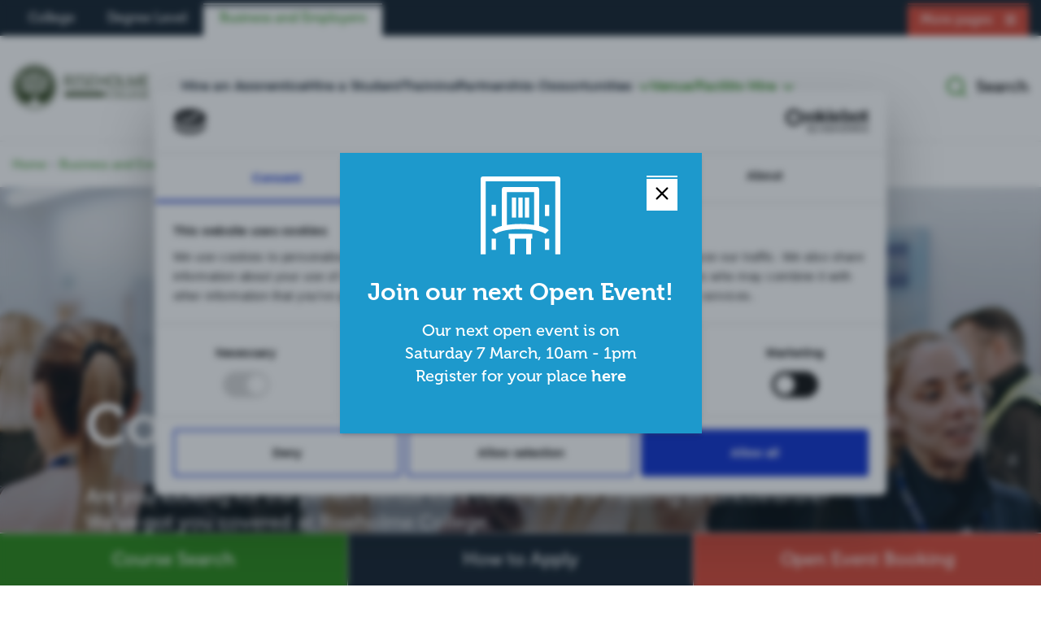

--- FILE ---
content_type: text/html; charset=UTF-8
request_url: https://www.riseholme.ac.uk/business-and-employers/venue-facility-hire/conference-and-meetings
body_size: 14175
content:
    

<!doctype html>
<html lang="en-GB" class="scroll-smooth">
<head>
    <script id="Cookiebot" src="https://consent.cookiebot.com/uc.js" data-cbid="2aa5ea0c-b7a7-4038-baa6-8652681d752c" data-blockingmode="auto" type="text/javascript"></script>

    <meta charset="utf-8"/>
    <meta http-equiv="X-UA-Compatible" content="IE=edge">
    <meta name="viewport" content="width=device-width, initial-scale=1.0"/>

            <link rel="icon" href="/skin/rh/favicon.ico"/>
        <link rel="shortcut icon" href="/skin/rh/favicon.ico"/>
        <link rel="apple-touch-icon" href="/skin/rh/apple-touch-icon.png"/>
    
    <meta name="csrfTokenName" content="CRAFT_CSRF_TOKEN"/>
    <meta name="csrfTokenValue" content="tatx7nHtXxFDE-rJbPBti_wSVLQPh7bDtKOwPxRzyjZQ4ADD-ljwAvyeHJsrpmgmLFusuF2pA-2UdDXdQPDOhuvQ6mYsGqUDO61Mlo4unzo="/>

    

<title>Conference and Meetings | Riseholme College</title>

<meta content="Conference and Meetings" property="og:title">
<meta content="Are you looking for the perfect venue for a conference or meeting in Lincolnshire? We’ve got you covered at Riseholme College." name="description">
<meta content="Are you looking for the perfect venue for a conference or meeting in Lincolnshire? We’ve got you covered at Riseholme College." property="og:description">
<meta content="en-GB" property="og:locale">
<meta content="Riseholme College" property="og:site_name">
<meta content="https://www.riseholme.ac.uk/business-and-employers/venue-facility-hire/conference-and-meetings" property="og:url">
<meta content="/uploads/banners/Employers-and-academics-networking.jpg" property="og:image">


    <meta content="https://www.facebook.com/riseholmecollege" property="og:see_also">

    <meta content="https://twitter.com/riseholmecampus" property="og:see_also">

        <meta name="twitter:card" content="summary_large_image" />
    <meta name="twitter:site" content="@riseholmecampus" />
    <meta name="twitter:creator" content="@bluestormdesign" />
    <meta name="twitter:description" content="Are you looking for the perfect venue for a conference or meeting in Lincolnshire? We’ve got you covered at Riseholme College.">
    <meta name="twitter:image" content="/uploads/banners/Employers-and-academics-networking.jpg">

    <meta content="https://www.instagram.com/riseholmecol/" property="og:see_also">


                        <meta name="google-site-verification" content="tIyRocls1sJYyFK9vORMT79TcKvgiwSClcGIsSltmpQ" />
            
    
            <!-- Google Tag Manager -->
<script>(function(w,d,s,l,i){w[l]=w[l]||[];w[l].push({'gtm.start':
new Date().getTime(),event:'gtm.js'});var f=d.getElementsByTagName(s)[0],
j=d.createElement(s),dl=l!='dataLayer'?'&l='+l:'';j.async=true;j.src=
'https://www.googletagmanager.com/gtm.js?id='+i+dl;f.parentNode.insertBefore(j,f);
})(window,document,'script','dataLayer','GTM-5FZRZRQ');</script>
<!-- End Google Tag Manager -->
    
    <link rel="stylesheet" href="https://use.typekit.net/dju7nwb.css">

            <meta name="facebook-domain-verification" content="nfzsmjfojvopsjfy50pc4d2af1exi6" />
    
    <link href="/dist/tailwind.css?v=1737464035" rel="stylesheet">
<link href="/dist/app.css?v=1721058262" rel="stylesheet">
<link href="/dist/fontawesome.css?v=1721058262" rel="stylesheet"></head>

<body class="business-and-employers venue-facility-hire conference-and-meetings text-dark-blue pt-[148px] md:pt-[132px] xl:pt-[173px] relative antialiased">
    <a class="skip-to-the-main-content" href="#content" title="Skip to the main content" aria-label="Skip to the main content" tabindex="0">Skip to main content</a>

    
                                
                    <!-- Google Tag Manager (noscript) -->
<noscript><iframe src="https://www.googletagmanager.com/ns.html?id=GTM-5FZRZRQ"
height="0" width="0" style="display:none;visibility:hidden"></iframe></noscript>
<!-- End Google Tag Manager (noscript) -->
        
    
    
<header class="fixed top-0 w-full z-50 transition [&.offscreen]:top-[-160px] xl:[&.offscreen]:top-[-173px]">
    <nav class="bg-dark-blue pt-1 border-b-2 border-white">
        <div class="container flex justify-center xl:justify-between">
            <ul class="grid grid-cols-3 gap-2 xl:flex md:gap-3 items-center">
                                                            <li class="h-full">
                            <a href="https://www.riseholme.ac.uk/college" title="College" aria-label="College" class="transition group relative flex grow items-center justify-center text-white text-center text-[14px] xl:text-[16px] max-w-[95%] sm:max-w-full m-auto py-2 xl:pb-3 md:px-5 h-full leading-[16px] font-museo hover:bg-white hover:text-green ">
                                College

                                <hr class="absolute top-[2px] inset-x-0 border-t-2 border-dark-blue hidden group-hover:block">
                            </a>
                        </li>
                                            <li class="h-full">
                            <a href="https://www.riseholme.ac.uk/degree-level" title="Degree Level" aria-label="Degree Level" class="transition group relative flex grow items-center justify-center text-white text-center text-[14px] xl:text-[16px] max-w-[95%] sm:max-w-full m-auto py-2 xl:pb-3 md:px-5 h-full leading-[16px] font-museo hover:bg-white hover:text-green ">
                                Degree Level

                                <hr class="absolute top-[2px] inset-x-0 border-t-2 border-dark-blue hidden group-hover:block">
                            </a>
                        </li>
                                            <li class="h-full">
                            <a href="https://www.riseholme.ac.uk/business-and-employers" title="Business and Employers" aria-label="Business and Employers" class="transition group relative flex grow items-center justify-center text-white text-center text-[14px] xl:text-[16px] max-w-[95%] sm:max-w-full m-auto py-2 xl:pb-3 md:px-5 h-full leading-[16px] font-museo hover:bg-white hover:text-green  bg-white !text-green ">
                                Business and Employers

                                <hr class="absolute top-[2px] inset-x-0 border-t-2 border-dark-blue  group-hover:block">
                            </a>
                        </li>
                                                </ul>

            <div class="hidden xl:flex relative">
                <button id="reveal-more-pages" class="relative text-white bg-red flex items-center px-4 py-2 font-museo ">
                    More pages <i class="fa-solid fa-bars text-[15px] ml-4"></i>

                    <hr class="absolute top-[2px] inset-x-0 border-t-2 border-dark-blue">
                </button>

                                    <div class="more-pages bg-grey w-[290px] absolute top-full right-0 p-7 z-30">
                        <nav>
                            <ul>
                                                                    <li class="font-museo cursor-pointer pb-3 mb-3 border-b border-dark-blue/10  font-bold hover:text-green transition [&.active]:text-green flex justify-between items-center ">
                                        <a href="https://www.riseholme.ac.uk/whats-on" title="What&#039;s On" aria-label="What&#039;s On" class="flex justify-between items-center w-full">
                                            What&#039;s On

                                            <i class="fa-regular fa-arrow-right"></i>
                                        </a>
                                    </li>
                                                                    <li class="font-museo cursor-pointer pb-3 mb-3 border-b border-dark-blue/10  font-bold hover:text-green transition [&.active]:text-green flex justify-between items-center ">
                                        <a href="https://www.riseholme.ac.uk/news-2" title="News" aria-label="News" class="flex justify-between items-center w-full">
                                            News

                                            <i class="fa-regular fa-arrow-right"></i>
                                        </a>
                                    </li>
                                                                    <li class="font-museo cursor-pointer pb-3 mb-3 border-b border-dark-blue/10  font-bold hover:text-green transition [&.active]:text-green flex justify-between items-center ">
                                        <a href="https://www.riseholme.ac.uk/campus-and-facilities" title="Campus and Facilities" aria-label="Campus and Facilities" class="flex justify-between items-center w-full">
                                            Campus and Facilities

                                            <i class="fa-regular fa-arrow-right"></i>
                                        </a>
                                    </li>
                                                                    <li class="font-museo cursor-pointer pb-3 mb-3 border-b border-dark-blue/10  font-bold hover:text-green transition [&.active]:text-green flex justify-between items-center ">
                                        <a href="https://www.riseholme.ac.uk/sports-academies" title="Sports Academies" aria-label="Sports Academies" class="flex justify-between items-center w-full">
                                            Sports Academies

                                            <i class="fa-regular fa-arrow-right"></i>
                                        </a>
                                    </li>
                                                                    <li class="font-museo cursor-pointer pb-3 mb-3 border-b border-dark-blue/10  font-bold hover:text-green transition [&.active]:text-green flex justify-between items-center ">
                                        <a href="https://www.riseholme.ac.uk/student-association" title="Student Association" aria-label="Student Association" class="flex justify-between items-center w-full">
                                            Student Association

                                            <i class="fa-regular fa-arrow-right"></i>
                                        </a>
                                    </li>
                                                                    <li class="font-museo cursor-pointer pb-3 mb-3 border-b border-dark-blue/10  font-bold hover:text-green transition [&.active]:text-green flex justify-between items-center ">
                                        <a href="https://www.riseholme.ac.uk/alumni" title="Alumni" aria-label="Alumni" class="flex justify-between items-center w-full">
                                            Alumni

                                            <i class="fa-regular fa-arrow-right"></i>
                                        </a>
                                    </li>
                                                                    <li class="font-museo cursor-pointer  font-bold hover:text-green transition [&.active]:text-green flex justify-between items-center ">
                                        <a href="https://www.riseholme.ac.uk/about-us" title="About Us" aria-label="About Us" class="flex justify-between items-center w-full">
                                            About Us

                                            <i class="fa-regular fa-arrow-right"></i>
                                        </a>
                                    </li>
                                                            </ul>
                        </nav>
                    </div>
                            </div>
        </div>
    </nav>

            
                                
    
    <div class="bg-white transition relative " id="logo-nav">
        <div class="container">
            <nav class="flex justify-between pt-8 pb-4 xl:py-0 lg:min-h-[80px]">
                <div class="flex items-center">
                                            <a href="https://www.riseholme.ac.uk/" title="Riseholme College" aria-label="Riseholme College" class="xl:mr-[40px]">
                                                            <img data-src="/skin/riseholme-logo.svg" alt="Riseholme College Logo" class="lazyload w-[210px] xl:w-auto xl:h-[55px]">
                                                    </a>
                    
                                            
                                                                            
                        <nav id="main-nav" class="hidden xl:block">
                            <ul class="flex gap-12">
                                                                                                            <li class=" xl:py-12 group-one xl:cursor-pointer">
                                            <a href="https://www.riseholme.ac.uk/business-and-employers/hire-an-apprentice" title="Hire an Apprentice" aria-label="Hire an Apprentice" class="text-[17px] font-bold font-museo flex items-center group-one-hover:text-green transition " accesskey="1" tabindex="0">
                                            Hire an Apprentice

                                                                                            </a>

                                                                                    </li>
                                                                            <li class=" xl:py-12 group-one xl:cursor-pointer">
                                            <a href="https://www.riseholme.ac.uk/business-and-employers/hire-a-student" title="Hire a Student" aria-label="Hire a Student" class="text-[17px] font-bold font-museo flex items-center group-one-hover:text-green transition " accesskey="2" tabindex="0">
                                            Hire a Student

                                                                                            </a>

                                                                                    </li>
                                                                            <li class=" xl:py-12 group-one xl:cursor-pointer">
                                            <a href="https://www.riseholme.ac.uk/business-and-employers/training" title="Training" aria-label="Training" class="text-[17px] font-bold font-museo flex items-center group-one-hover:text-green transition " accesskey="3" tabindex="0">
                                            Training

                                                                                            </a>

                                                                                    </li>
                                                                            <li class="nav-item xl:py-12 group-one xl:cursor-pointer">
                                            <a href="https://www.riseholme.ac.uk/business-and-employers/partnership-opportunities" title="Partnership Opportunities" aria-label="Partnership Opportunities" class="text-[17px] font-bold font-museo flex items-center group-one-hover:text-green transition " accesskey="4" tabindex="0">
                                            Partnership Opportunities

                                                                                                    <i class="fa-solid fa-angle-down ml-2 text-green"></i>
                                                                                            </a>

                                                                                                                                                                                                        <div class="child-pages absolute top-full w-[875px] bg-grey z-40 hidden cursor-default group-one-focus:!block group-one-focus-within:!block">
                                                            <div class="grid grid-cols-2">
                                                                <div class="bg-grey xl:py-4 2xl:py-7 px-10 max-h-[550px]">
                                                                    <nav>
                                                                        <ul>
                                                                                                                                                            <li class="mb-4">
                                                                                    <a href="https://www.riseholme.ac.uk/business-and-employers/partnership-opportunities/curriculum-development" title="Curriculum Development" aria-label="Curriculum Development" class="text-[20px] leading-[25px] font-bold font-museo hover:text-green transition">
                                                                                        Curriculum Development
                                                                                    </a>
                                                                                </li>
                                                                                                                                                            <li class="mb-4">
                                                                                    <a href="https://www.riseholme.ac.uk/business-and-employers/partnership-opportunities/industry-placements" title="Industry Placements" aria-label="Industry Placements" class="text-[20px] leading-[25px] font-bold font-museo hover:text-green transition">
                                                                                        Industry Placements
                                                                                    </a>
                                                                                </li>
                                                                                                                                                            <li class="mb-4">
                                                                                    <a href="https://www.riseholme.ac.uk/business-and-employers/partnership-opportunities/sponsorship-opportunities" title="Sponsorship Opportunities" aria-label="Sponsorship Opportunities" class="text-[20px] leading-[25px] font-bold font-museo hover:text-green transition">
                                                                                        Sponsorship Opportunities
                                                                                    </a>
                                                                                </li>
                                                                                                                                                    </ul>
                                                                    </nav>
                                                                </div>

                                                                                                                                                                                                            <div class="max-h-[550px]">
                                                                            <a href="https://www.riseholme.ac.uk/business-and-employers/partnership-opportunities/industry-placements" title="Provide our students with experience" aria-label="Provide our students with experience" class="flex h-full group-two relative">
                                                                                                                                                                    <img data-src="/uploads/images/Engineering-students-learning-from-expert-tutor-thumb.jpg" alt="Engineering students learning from expert tutor thumb" class="lazyload w-full h-full object-cover">
                                                                                
                                                                                <div class="absolute inset-x-0 bottom-0 flex justify-between items-end">
                                                                                    <h3 class="p-[10px] xl:p-7 text-white z-20 xl:text-[40px] xl:leading-[48px] text-white">Provide our students with experience</h3>

                                                                                    <div class="z-20 hidden xl:block translate-x-full opacity-0 group-two-hover:translate-x-0 group-two-hover:opacity-100 transition-all ease-in duration-300">
                                                                                        <i class="fa-regular fa-arrow-right text-[40px] text-white xl:p-7 xl:pl-0"></i>
                                                                                    </div>
                                                                                </div>

                                                                                <div class="bg-gradient-to-t from-black/40 to-black/10 absolute inset-0 group-two-hover:opacity-30 transition-all ease-in duration-300"></div>
                                                                            </a>
                                                                        </div>
                                                                                                                                                                                                </div>
                                                        </div>
                                                                                                                                                                                        </li>
                                                                            <li class="nav-item xl:py-12 group-one xl:cursor-pointer">
                                            <a href="https://www.riseholme.ac.uk/business-and-employers/venue-facility-hire" title="Venue/Facility Hire" aria-label="Venue/Facility Hire" class="text-[17px] font-bold font-museo flex items-center group-one-hover:text-green transition !text-green" accesskey="5" tabindex="0">
                                            Venue/Facility Hire

                                                                                                    <i class="fa-solid fa-angle-down ml-2 text-green"></i>
                                                                                            </a>

                                                                                                                                                                                                        <div class="child-pages absolute top-full w-[875px] bg-grey z-40 hidden cursor-default group-one-focus:!block group-one-focus-within:!block">
                                                            <div class="grid grid-cols-2">
                                                                <div class="bg-grey xl:py-4 2xl:py-7 px-10 max-h-[550px]">
                                                                    <nav>
                                                                        <ul>
                                                                                                                                                            <li class="mb-4">
                                                                                    <a href="https://www.riseholme.ac.uk/business-and-employers/venue-facility-hire/conference-and-meetings" title="Conference and Meetings" aria-label="Conference and Meetings" class="text-[20px] leading-[25px] font-bold font-museo hover:text-green transition">
                                                                                        Conference and Meetings
                                                                                    </a>
                                                                                </li>
                                                                                                                                                            <li class="mb-4">
                                                                                    <a href="https://www.riseholme.ac.uk/business-and-employers/venue-facility-hire/functions-and-events" title="Functions and Events" aria-label="Functions and Events" class="text-[20px] leading-[25px] font-bold font-museo hover:text-green transition">
                                                                                        Functions and Events
                                                                                    </a>
                                                                                </li>
                                                                                                                                                            <li class="mb-4">
                                                                                    <a href="https://www.riseholme.ac.uk/business-and-employers/venue-facility-hire/sport-camps" title="Sport Camps" aria-label="Sport Camps" class="text-[20px] leading-[25px] font-bold font-museo hover:text-green transition">
                                                                                        Sport Camps
                                                                                    </a>
                                                                                </li>
                                                                                                                                                            <li class="mb-4">
                                                                                    <a href="https://www.riseholme.ac.uk/business-and-employers/venue-facility-hire/group-accommodation" title="Group Accommodation" aria-label="Group Accommodation" class="text-[20px] leading-[25px] font-bold font-museo hover:text-green transition">
                                                                                        Group Accommodation
                                                                                    </a>
                                                                                </li>
                                                                                                                                                            <li class="mb-4">
                                                                                    <a href="https://www.riseholme.ac.uk/business-and-employers/venue-facility-hire/sport-facility-hire" title="Sport Facility Hire" aria-label="Sport Facility Hire" class="text-[20px] leading-[25px] font-bold font-museo hover:text-green transition">
                                                                                        Sport Facility Hire
                                                                                    </a>
                                                                                </li>
                                                                                                                                                            <li class="mb-4">
                                                                                    <a href="https://www.riseholme.ac.uk/business-and-employers/venue-facility-hire/equine-arena-hire" title="Equine Arena Hire" aria-label="Equine Arena Hire" class="text-[20px] leading-[25px] font-bold font-museo hover:text-green transition">
                                                                                        Equine Arena Hire
                                                                                    </a>
                                                                                </li>
                                                                                                                                                    </ul>
                                                                    </nav>
                                                                </div>

                                                                                                                                                                                                            <div class="max-h-[550px]">
                                                                            <a href="https://www.riseholme.ac.uk/business-and-employers/venue-facility-hire/conference-and-meetings" title="Host a meeting with us" aria-label="Host a meeting with us" class="flex h-full group-two relative">
                                                                                                                                                                    <img data-src="/uploads/images/Delegates-sitting-around-a-table-in-conference-area.jpg" alt="Delegates sitting around a table in conference area" class="lazyload w-full h-full object-cover">
                                                                                
                                                                                <div class="absolute inset-x-0 bottom-0 flex justify-between items-end">
                                                                                    <h3 class="p-[10px] xl:p-7 text-white z-20 xl:text-[40px] xl:leading-[48px] text-white">Host a meeting with us</h3>

                                                                                    <div class="z-20 hidden xl:block translate-x-full opacity-0 group-two-hover:translate-x-0 group-two-hover:opacity-100 transition-all ease-in duration-300">
                                                                                        <i class="fa-regular fa-arrow-right text-[40px] text-white xl:p-7 xl:pl-0"></i>
                                                                                    </div>
                                                                                </div>

                                                                                <div class="bg-gradient-to-t from-black/40 to-black/10 absolute inset-0 group-two-hover:opacity-30 transition-all ease-in duration-300"></div>
                                                                            </a>
                                                                        </div>
                                                                                                                                                                                                </div>
                                                        </div>
                                                                                                                                                                                        </li>
                                                                                                </ul>
                        </nav>
                                    </div>

                <div class="flex items-center">
                    <button id="open-mobile-menu" class="xl:hidden" aria-label="Open mobile menu">
                        <i class="fa-solid fa-bars text-[28px]"></i>
                    </button>

                    <a href="/search" title="Search page" aria-label="Search page" class="ml-7 xl:flex xl:items-center header-search-link">
                        <svg width="24.018" height="24" xmlns="http://www.w3.org/2000/svg" viewBox="0 0 24.018 24">
  <defs>
    <style>
      .search-icon-1 {
        fill: #2a8817;
      }
    </style>
  </defs>
  <g id="search" transform="translate(-1.979 -1.979)">
    <path id="Path_606" data-name="Path 606" class="search-icon-1" d="M25.66,23.956l-4.453-4.417a10.8,10.8,0,1,0-1.668,1.668l4.417,4.417a1.192,1.192,0,1,0,1.7-1.668ZM12.806,21.207a8.4,8.4,0,1,1,8.4-8.4,8.4,8.4,0,0,1-8.4,8.4Z" transform="translate(0 0)"/>
  </g>
</svg>

                        <p class="hidden xl:inline-block xl:ml-3 text-black xl:text-[20px] xl:font-bold font-museo">Search</p>
                    </a>
                </div>
            </nav>
        </div>
    </div>
</header>

    
    <div id="mobile-nav" class="fixed inset-0 bg-dark-blue hidden z-50">
        <div class="container">
            <header class="flex justify-between py-4 mb-5">
                <div class="flex items-center">
                                        <a href="https://www.riseholme.ac.uk/" title="Riseholme College" aria-label="Riseholme College">
                                                    <img data-src="/skin/riseholme-white-logo.svg" alt="Bishop Burton College Logo" class="lazyload w-[145px]">
                                            </a>
                </div>

                <div class="flex items-center">
                    <button id="close-mobile-menu" class="flex items-center">
                        <i class="fa-regular fa-xmark text-[28px] text-white"></i>
                    </button>

                    <a href="/search" title="Search page" aria-label="Search page" class="ml-7 xl:flex xl:items-center">
                        <svg xmlns="http://www.w3.org/2000/svg" width="24.018" height="24" viewBox="0 0 24.018 24">
  <defs>
    <style>
      .search-icon-white-1 {
        fill: #fff;
      }
    </style>
  </defs>
  <g id="search" transform="translate(-1.979 -1.979)">
    <path id="Path_606" data-name="Path 606" class="search-icon-white-1" d="M25.66,23.956l-4.453-4.417a10.8,10.8,0,1,0-1.668,1.668l4.417,4.417a1.192,1.192,0,1,0,1.7-1.668ZM12.806,21.207a8.4,8.4,0,1,1,8.4-8.4,8.4,8.4,0,0,1-8.4,8.4Z" transform="translate(0 0)"/>
  </g>
</svg>

                    </a>
                </div>
            </header>

                                                
                    <div class="first-layer-mobile-nav portrait:max-h-[75vh] landscape:max-h-[55vh] overflow-scroll">

                        <p class="text-white mb-7 text-[35px] leading-[40px] font-museo font-bold">
                                                            Business &amp; Employers
                                                    </p>

                                                    <nav>
                                <ul>
                                                                                                                        <li>
                                                <a href="https://www.riseholme.ac.uk/business-and-employers/hire-an-apprentice" title="Hire an Apprentice" aria-label="Hire an Apprentice" class="flex justify-between text-white flex justify-between text-[25px] leading-[26px] font-medium mb-7 ">
                                                    Hire an Apprentice
                                                </a>
                                            </li>
                                                                                                                                                                <li>
                                                <a href="https://www.riseholme.ac.uk/business-and-employers/hire-a-student" title="Hire a Student" aria-label="Hire a Student" class="flex justify-between text-white flex justify-between text-[25px] leading-[26px] font-medium mb-7 ">
                                                    Hire a Student
                                                </a>
                                            </li>
                                                                                                                                                                <li>
                                                <a href="https://www.riseholme.ac.uk/business-and-employers/training" title="Training" aria-label="Training" class="flex justify-between text-white flex justify-between text-[25px] leading-[26px] font-medium mb-7 ">
                                                    Training
                                                </a>
                                            </li>
                                                                                                                                                                <li class="first-layer-parent" data-parent="193009">
                                                <p class="flex justify-between text-white flex justify-between text-[25px] leading-[26px] font-medium mb-7 ">
                                                    Partnership Opportunities <i class="fa-regular fa-arrow-right"></i>
                                                </p>

                                                                                            </li>
                                                                                                                                                                <li class="first-layer-parent" data-parent="180180">
                                                <p class="flex justify-between text-white flex justify-between text-[25px] leading-[26px] font-medium  !text-green">
                                                    Venue/Facility Hire <i class="fa-regular fa-arrow-right"></i>
                                                </p>

                                                                                            </li>
                                                                                                            </ul>
                            </nav>
                        
                        <button type="button" id="toggle-more-pages-mobile" title="Toggle more pages menu on mobile" aria-label="Toggle more pages menu on mobile" class="absolute w-full bottom-0 left-0 bg-dark-blue px-[15px] py-[15px]">
                            <span class="bg-red px-4 py-3 pt-5 text-white flex justify-between items-center font-museo font-medium text-[20px] leading-[28px] font-light relative">
                                More Pages <i class="fa-regular fa-arrow-right"></i>

                                <span class="absolute top-[2px] left-0 w-full h-[2px] bg-dark-blue">
                                </span>
                            </span>
                        </button>

                        <div id="more-pages-mobile" class="text-white absolute inset-0 bg-dark-blue mt-[80px] -translate-x-full transition portrait:max-h-[75vh] landscape:max-h-[62vh] overflow-scroll z-20">
                            <div class="container">
                                <div role="button" class="text-[20px] mb-4" id="close-more-pages-mobile">
                                    <i class="fa-regular fa-arrow-left mr-4"></i> Back
                                </div>

                                <nav>
                                    <ul>
                                                                                    <li>
                                                <a href="https://www.riseholme.ac.uk/whats-on" title="What&#039;s On" aria-label="What&#039;s On" class="flex justify-between text-white flex justify-between text-[20px] leading-[28px] font-light mb-4 ">
                                                    What&#039;s On
                                                </a>
                                            </li>
                                                                                    <li>
                                                <a href="https://www.riseholme.ac.uk/news-2" title="News" aria-label="News" class="flex justify-between text-white flex justify-between text-[20px] leading-[28px] font-light mb-4 ">
                                                    News
                                                </a>
                                            </li>
                                                                                    <li>
                                                <a href="https://www.riseholme.ac.uk/campus-and-facilities" title="Campus and Facilities" aria-label="Campus and Facilities" class="flex justify-between text-white flex justify-between text-[20px] leading-[28px] font-light mb-4 ">
                                                    Campus and Facilities
                                                </a>
                                            </li>
                                                                                    <li>
                                                <a href="https://www.riseholme.ac.uk/sports-academies" title="Sports Academies" aria-label="Sports Academies" class="flex justify-between text-white flex justify-between text-[20px] leading-[28px] font-light mb-4 ">
                                                    Sports Academies
                                                </a>
                                            </li>
                                                                                    <li>
                                                <a href="https://www.riseholme.ac.uk/student-association" title="Student Association" aria-label="Student Association" class="flex justify-between text-white flex justify-between text-[20px] leading-[28px] font-light mb-4 ">
                                                    Student Association
                                                </a>
                                            </li>
                                                                                    <li>
                                                <a href="https://www.riseholme.ac.uk/alumni" title="Alumni" aria-label="Alumni" class="flex justify-between text-white flex justify-between text-[20px] leading-[28px] font-light mb-4 ">
                                                    Alumni
                                                </a>
                                            </li>
                                                                                    <li>
                                                <a href="https://www.riseholme.ac.uk/about-us" title="About Us" aria-label="About Us" class="flex justify-between text-white flex justify-between text-[20px] leading-[28px] font-light  ">
                                                    About Us
                                                </a>
                                            </li>
                                                                            </ul>
                                </nav>
                            </div>
                        </div>
                    </div>

                    <div class="second-layer-mobile-nav text-white absolute inset-0 bg-dark-blue mt-[80px] translate-x-full transition portrait:max-h-[75vh] landscape:max-h-[55vh] overflow-scroll">
                        <div class="container">
                            
                            <div role="button" class="text-[20px] mb-4" id="close-second-layer-mobile-nav">
                                <i class="fa-regular fa-arrow-left mr-4"></i> Back
                            </div>

                                                            <div data-children-of="193009" class="second-layer-children overflow-scroll hidden">
                                    
                                                                            <a href="https://www.riseholme.ac.uk/business-and-employers/partnership-opportunities" title="https://www.riseholme.ac.uk/business-and-employers/partnership-opportunities" aria-label="https://www.riseholme.ac.uk/business-and-employers/partnership-opportunities" class="block text-white mb-7 text-[35px] leading-[40px] font-museo font-bold">
                                            Partnership Opportunities
                                        </a>

                                        
                                                                                    <nav>
                                                <ul>
                                                    
                                                                                                                                                                                                                                        <li>
                                                                    <a href="https://www.riseholme.ac.uk/business-and-employers/partnership-opportunities/curriculum-development" title="Curriculum Development" aria-label="Curriculum Development" class="flex justify-between text-white flex justify-between text-[20px] leading-[25px] font-light mb-4 ">
                                                                        Curriculum Development
                                                                    </a>
                                                                </li>
                                                                                                                                                                                                                                                                                                                                                            <li>
                                                                    <a href="https://www.riseholme.ac.uk/business-and-employers/partnership-opportunities/industry-placements" title="Industry Placements" aria-label="Industry Placements" class="flex justify-between text-white flex justify-between text-[20px] leading-[25px] font-light mb-4 ">
                                                                        Industry Placements
                                                                    </a>
                                                                </li>
                                                                                                                                                                                                                                                                                                                                                            <li>
                                                                    <a href="https://www.riseholme.ac.uk/business-and-employers/partnership-opportunities/sponsorship-opportunities" title="Sponsorship Opportunities" aria-label="Sponsorship Opportunities" class="flex justify-between text-white flex justify-between text-[20px] leading-[25px] font-light  ">
                                                                        Sponsorship Opportunities
                                                                    </a>
                                                                </li>
                                                                                                                                                                                                                        </ul>
                                            </nav>
                                                                                                            </div>
                                                            <div data-children-of="180180" class="second-layer-children overflow-scroll hidden">
                                    
                                                                            <a href="https://www.riseholme.ac.uk/business-and-employers/venue-facility-hire" title="https://www.riseholme.ac.uk/business-and-employers/venue-facility-hire" aria-label="https://www.riseholme.ac.uk/business-and-employers/venue-facility-hire" class="block text-white mb-7 text-[35px] leading-[40px] font-museo font-bold">
                                            Venue/Facility Hire
                                        </a>

                                        
                                                                                    <nav>
                                                <ul>
                                                    
                                                                                                                                                                                                                                        <li>
                                                                    <a href="https://www.riseholme.ac.uk/business-and-employers/venue-facility-hire/conference-and-meetings" title="Conference and Meetings" aria-label="Conference and Meetings" class="flex justify-between text-white flex justify-between text-[20px] leading-[25px] font-light mb-4 !text-green">
                                                                        Conference and Meetings
                                                                    </a>
                                                                </li>
                                                                                                                                                                                                                                                                                                                                                            <li>
                                                                    <a href="https://www.riseholme.ac.uk/business-and-employers/venue-facility-hire/functions-and-events" title="Functions and Events" aria-label="Functions and Events" class="flex justify-between text-white flex justify-between text-[20px] leading-[25px] font-light mb-4 ">
                                                                        Functions and Events
                                                                    </a>
                                                                </li>
                                                                                                                                                                                                                                                                                                                                                            <li>
                                                                    <a href="https://www.riseholme.ac.uk/business-and-employers/venue-facility-hire/sport-camps" title="Sport Camps" aria-label="Sport Camps" class="flex justify-between text-white flex justify-between text-[20px] leading-[25px] font-light mb-4 ">
                                                                        Sport Camps
                                                                    </a>
                                                                </li>
                                                                                                                                                                                                                                                                                                                                                            <li>
                                                                    <a href="https://www.riseholme.ac.uk/business-and-employers/venue-facility-hire/group-accommodation" title="Group Accommodation" aria-label="Group Accommodation" class="flex justify-between text-white flex justify-between text-[20px] leading-[25px] font-light mb-4 ">
                                                                        Group Accommodation
                                                                    </a>
                                                                </li>
                                                                                                                                                                                                                                                                                                                                                            <li>
                                                                    <a href="https://www.riseholme.ac.uk/business-and-employers/venue-facility-hire/sport-facility-hire" title="Sport Facility Hire" aria-label="Sport Facility Hire" class="flex justify-between text-white flex justify-between text-[20px] leading-[25px] font-light mb-4 ">
                                                                        Sport Facility Hire
                                                                    </a>
                                                                </li>
                                                                                                                                                                                                                                                                                                                                                            <li>
                                                                    <a href="https://www.riseholme.ac.uk/business-and-employers/venue-facility-hire/equine-arena-hire" title="Equine Arena Hire" aria-label="Equine Arena Hire" class="flex justify-between text-white flex justify-between text-[20px] leading-[25px] font-light  ">
                                                                        Equine Arena Hire
                                                                    </a>
                                                                </li>
                                                                                                                                                                                                                        </ul>
                                            </nav>
                                                                                                            </div>
                                                    </div>
                    </div>

                    <div class="third-layer-mobile-nav text-white absolute inset-0 bg-dark-blue mt-[80px] translate-x-full transition portrait:max-h-[75vh] landscape:max-h-[55vh] overflow-scroll">
                        <div class="container">
                            <div role="button" class="text-[20px] mb-4" id="close-third-layer-mobile-nav">
                                <i class="fa-regular fa-arrow-left mr-4"></i> Back
                            </div>

                                                    </div>
                    </div>
                                    </div>
    </div>

    
    <dialog id="global-popup-alert" class="backdrop:backdrop-blur-sm backdrop:bg-dark-blue/40 bg-[#1D99CC] w-full m-0 fixed bottom-0 max-w-none max-h-none top-auto pb-7 shadow-md lg:top-0 lg:max-w-[445px] lg:max-h-[500px] lg:overflow-scroll lg:scrollbar-hide lg:m-auto lg:p-7">
        <div class="flex justify-end lg:absolute lg:top-7 lg:right-[30px]">
            <button id="close-global-alert" class="focus:outline-none active:outline-none focus-visible:outline-none bg-white px-[10px] py-[5px] pt-[10px] relative">
                <i class="fa-regular fa-xmark text-[24px]"></i>

                <span class="absolute top-[2px] inset-x-0 border-t-2 border-[#1D99CC]"></span>
            </button>
        </div>

                                    
        <img data-src="/skin/alert-icons/icon-rc-col-announcment.svg" alt="Alert icon" class="lazyload mx-auto mb-7 max-w-[100px]">

        <h3 class="text-center text-white mb-4 lg:text-[30px] lg:leading-[35px]">Join our next Open Event!</h3>

        <div class="text-white text-center font-medium text-[20px] leading-[28px] font-museo">
            <p>Our next open event is on<br />Saturday 7 March, 10am - 1pm</p>
<p>Register for your place <a href="https://www.riseholme.ac.uk/whats-on/college-post-16-open-event-mar26" target="_blank" rel="noreferrer noopener"><strong>here</strong></a><strong></strong></p>
<p><br /></p>
        </div>
    </dialog>

    <main id="content">
            
            
    <div class="border-t lg:border-t-1 border-grey">
        <div class="container ">
            
            
            <nav aria-label="breadcrumb" class="py-4">
                <ul class="breadcrumb">
                    <li class="inline breadcrumb-item">
                        <a href="https://www.riseholme.ac.uk/" title="Homepage" aria-label="Homepage" class="text-green text-[15px]">Home</a>  -                     </li>

                                            <li class="inline breadcrumb-item">
                            <a href="https://www.riseholme.ac.uk/business-and-employers" title="Business and Employers" aria-label="Business and Employers" class="text-green text-[15px]">Business and Employers</a> -
                        </li>
                                            <li class="inline breadcrumb-item">
                            <a href="https://www.riseholme.ac.uk/business-and-employers/venue-facility-hire" title="Venue/Facility Hire" aria-label="Venue/Facility Hire" class="text-green text-[15px]">Venue/Facility Hire</a> -
                        </li>
                    
                    
                                        <li class="active inline" aria-current="page">Conference and Meetings</li>
                </ul>
            </nav>
        </div>
    </div>
    
                    
                                                                
                

                    <div class="min-h-[500px] relative lg:h-[700px]">
                <div class="container">
                                    </div>

                                                                                        <img data-src="/uploads/banners/Employers-and-academics-networking.jpg" alt="Employers and academics networking" class="lazyload min-h-[500px] w-full object-cover lg:h-[700px]">
                                                            
                <div class="z-20 absolute top-1/2 -translate-y-1/2 w-full">
                    <div class="container relative">
                        <div class="lg:flex lg:gap-40 lg:max-w-[1145px] lg:ml-[90px] lg:items-center">
                            <div>
                                <h1 class="mb-8 text-white">Conference and Meetings</h1>

                                                                    <div class="text-intro lg:text-intro-desktop mb-4 font-medium text-white font-museo lg:max-w-[920px]">
                                        <p>Are you looking for the perfect venue for a conference or meeting in Lincolnshire? We’ve got you covered at Riseholme College.</p>
                                    </div>
                                                            </div>

                                                    </div>
                    </div>
                </div>

                <div class="absolute inset-0 bg-gradient-to-t from-dark-blue/60 to-dark-blue/10 z-10"></div>
            </div>
    
                
    
    <div class="py-7 body-wrapper    " >
        <div class="container">
            <div class="grid grid-cols-12 gap-4 lg:gap-7">
            
    
                                
<div class="col-span-12 lg:col-span-12 flex">
    <div class="my-4 relative flex-1 matrix-block matrix-text font-light text-[18px] leading-[26px] lg:text-[20px] lg:leading-[28px]                 bg-white hover:[&amp;&gt;div&gt;a.matrix-button]:bg-red/70
                [&>ul>li]:mb-4 [&>ul>li]:items-center [&>ul>li]:icon-before [&>ul>li]:icon-chevron-right [&>ul>li:before]:text-[17px] [&>ul>li]:icon-solid [&>ul>li::before]:mr-2 [&>ul>li::before]:text-red [&>p]:mb-4
                [&>ul>li>ul]:mt-4 [&>ul>li>ul>li]:mb-4 [&>ul>li>ul>li]:items-center [&>ul>li>ul>li]:icon-before [&>ul>li>ul>li]:icon-chevron-right [&>ul>li>ul>li:before]:text-[17px] [&>ul>li>ul>li]:icon-solid [&>ul>li>ul>li::before]:mr-2 [&>ul>li>ul>li::before]:text-red"
                >
        <h4><span style="color:rgb(214,73,55);">Set in tranquil Lincolnshire countryside, our Showground campus is only five miles from Lincoln, right next to Lincolnshire Showground just off the A15.</span><br /></h4>
<p>We've played host to a range of events, from motorcycle weekenders to providing accommodation for Rag N Bone Man, Simply Red and Paul Weller’s roadies.</p>

                    <div class="mt-7 lg:flex lg:gap-4">
                                    <a href="/uploads/files/6045-Bishop-Burton-Riseholme-Conferencing-Guide-A5-8pp-Final-for-Web.pdf" title="Read our Conferencing Guide here" aria-label="Read our Conferencing Guide here"  class=" matrix-button text-[20px] leading-[25px] font-medium font-museo text-white bg-red p-4 block text-center lg:inline-block transition">Read our Conferencing Guide here</a>
                            </div>
        
            </div>
</div>            <div class="col-span-12 lg:col-span-12">
    <div class="accordions my-4">
                    <h3 class="accordion bg-grey text-[20px] leading-[25px] font-bold font-museo mb-4 p-7 flex justify-between items-start gap-5 [&.open]:mb-0 [&.open]:pb-4 border-white border-l-4 [&.open]:border-red cursor-pointer">
                <span>What kind of space is available?</span>
                <i class="fa-solid fa-chevron-down text-red transition ease-in duration-300"></i>
            </h3>
            <div class="accordion hidden [&>p]:mb-4 text-[18px] leading-[26px] font-light p-7 pt-0 mb-4 bg-grey border-l-4 border-red [&>ul]:my-4 [&>ul>li]:mb-4 [&>ul>li]:items-center [&>ul>li]:icon-before [&>ul>li]:icon-chevron-right [&>ul>li:before]:text-[17px] [&>ul>li]:icon-solid [&>ul>li::before]:mr-2 [&>ul>li::before]:text-red [&>*>a]:text-red [&>*>*>a]:text-red [&>a]:text-red">
                <p>Our state-of-the-art buildings give you a choice of venue to suit your needs, with spaces accommodating two to 150 people during term time, and up to 180 people outside of term time. </p>
<p><strong>These include: </strong></p>
<ul><li>Classrooms </li><li>Syndicate rooms </li><li>Specialist facilities, such as our Institue of Technology Workshop and Health &amp; Nutrition Centre </li><li>Outdoor facilities </li></ul>
            </div>
                    <h3 class="accordion bg-grey text-[20px] leading-[25px] font-bold font-museo mb-4 p-7 flex justify-between items-start gap-5 [&.open]:mb-0 [&.open]:pb-4 border-white border-l-4 [&.open]:border-red cursor-pointer">
                <span>Is there parking available?</span>
                <i class="fa-solid fa-chevron-down text-red transition ease-in duration-300"></i>
            </h3>
            <div class="accordion hidden [&>p]:mb-4 text-[18px] leading-[26px] font-light p-7 pt-0 mb-4 bg-grey border-l-4 border-red [&>ul]:my-4 [&>ul>li]:mb-4 [&>ul>li]:items-center [&>ul>li]:icon-before [&>ul>li]:icon-chevron-right [&>ul>li:before]:text-[17px] [&>ul>li]:icon-solid [&>ul>li::before]:mr-2 [&>ul>li::before]:text-red [&>*>a]:text-red [&>*>*>a]:text-red [&>a]:text-red">
                <p>Our free on-site parking can accommodate more than 250 vehicles.</p>
            </div>
                    <h3 class="accordion bg-grey text-[20px] leading-[25px] font-bold font-museo mb-4 p-7 flex justify-between items-start gap-5 [&.open]:mb-0 [&.open]:pb-4 border-white border-l-4 [&.open]:border-red cursor-pointer">
                <span>Do you offer catering?</span>
                <i class="fa-solid fa-chevron-down text-red transition ease-in duration-300"></i>
            </h3>
            <div class="accordion hidden [&>p]:mb-4 text-[18px] leading-[26px] font-light p-7 pt-0 mb-4 bg-grey border-l-4 border-red [&>ul]:my-4 [&>ul>li]:mb-4 [&>ul>li]:items-center [&>ul>li]:icon-before [&>ul>li]:icon-chevron-right [&>ul>li:before]:text-[17px] [&>ul>li]:icon-solid [&>ul>li::before]:mr-2 [&>ul>li::before]:text-red [&>*>a]:text-red [&>*>*>a]:text-red [&>a]:text-red">
                <p>We offer a wide range of delicious catering options, from tea and biscuits to a full three-course meal.<br /><br />As well as an extensive menu to choose from, our Executive Chef is on hand to create something bespoke for you, should you need it. This allows us to cater for a wide range of different dietary requirements.</p>
            </div>
                    <h3 class="accordion bg-grey text-[20px] leading-[25px] font-bold font-museo mb-4 p-7 flex justify-between items-start gap-5 [&.open]:mb-0 [&.open]:pb-4 border-white border-l-4 [&.open]:border-red cursor-pointer">
                <span>What IT and audio visual (AV) support do you offer?</span>
                <i class="fa-solid fa-chevron-down text-red transition ease-in duration-300"></i>
            </h3>
            <div class="accordion hidden [&>p]:mb-4 text-[18px] leading-[26px] font-light p-7 pt-0 mb-4 bg-grey border-l-4 border-red [&>ul]:my-4 [&>ul>li]:mb-4 [&>ul>li]:items-center [&>ul>li]:icon-before [&>ul>li]:icon-chevron-right [&>ul>li:before]:text-[17px] [&>ul>li]:icon-solid [&>ul>li::before]:mr-2 [&>ul>li::before]:text-red [&>*>a]:text-red [&>*>*>a]:text-red [&>a]:text-red">
                <p>We can provide all the IT and AV support you will need during your time with us. Facilities include: </p>
<ul><li>Data projector, laptop, flipchart and pad, and screens provided </li><li>Microphone with loop system available </li><li>Wi-fi access </li></ul>
<p>Please let us know of any specific requirements when enquiring and we will advise accordingly.</p>
            </div>
                    <h3 class="accordion bg-grey text-[20px] leading-[25px] font-bold font-museo mb-4 p-7 flex justify-between items-start gap-5 [&.open]:mb-0 [&.open]:pb-4 border-white border-l-4 [&.open]:border-red cursor-pointer">
                <span>What support will we receive if we book a conference/meeting at Riseholme College?</span>
                <i class="fa-solid fa-chevron-down text-red transition ease-in duration-300"></i>
            </h3>
            <div class="accordion hidden [&>p]:mb-4 text-[18px] leading-[26px] font-light p-7 pt-0 mb-4 bg-grey border-l-4 border-red [&>ul]:my-4 [&>ul>li]:mb-4 [&>ul>li]:items-center [&>ul>li]:icon-before [&>ul>li]:icon-chevron-right [&>ul>li:before]:text-[17px] [&>ul>li]:icon-solid [&>ul>li::before]:mr-2 [&>ul>li::before]:text-red [&>*>a]:text-red [&>*>*>a]:text-red [&>a]:text-red">
                <p>You will work with a dedicated conference manager, who will handle every detail. </p>
<p>They will be on hand to meet and greet you and your delegates on the day and will be available throughout the day to ensure that your event runs smoothly. </p>
            </div>
                    <h3 class="accordion bg-grey text-[20px] leading-[25px] font-bold font-museo mb-4 p-7 flex justify-between items-start gap-5 [&.open]:mb-0 [&.open]:pb-4 border-white border-l-4 [&.open]:border-red cursor-pointer">
                <span>Is there somewhere to stay overnight?</span>
                <i class="fa-solid fa-chevron-down text-red transition ease-in duration-300"></i>
            </h3>
            <div class="accordion hidden [&>p]:mb-4 text-[18px] leading-[26px] font-light p-7 pt-0 mb-4 bg-grey border-l-4 border-red [&>ul]:my-4 [&>ul>li]:mb-4 [&>ul>li]:items-center [&>ul>li]:icon-before [&>ul>li]:icon-chevron-right [&>ul>li:before]:text-[17px] [&>ul>li]:icon-solid [&>ul>li::before]:mr-2 [&>ul>li::before]:text-red [&>*>a]:text-red [&>*>*>a]:text-red [&>a]:text-red">
                <p>We offer group <a href="https://www.riseholme.ac.uk/business-and-employers/venue-facility-hire/group-accommodation" target="_blank" rel="noreferrer noopener">accommodation</a> outside of term time for up to 39 guests.</p>
            </div>
            </div>
</div>            
    
                        
<div class="col-span-12 lg:col-span-12 flex">
    <div class="my-4 relative flex-1 matrix-block matrix-text font-light text-[18px] leading-[26px] lg:text-[20px] lg:leading-[28px]   p-7 pt-12                  bg-green [&amp;&gt;*]:text-white [&amp;&gt;ul&gt;li:before]:!text-white [&amp;&gt;ul&gt;li&gt;ul&gt;li:before]:!text-white hover:[&amp;&gt;div&gt;a.matrix-button]:bg-red/70 [&amp;&gt;ol&gt;li:before]:!text-white
                [&>ul>li]:mb-4 [&>ul>li]:items-center [&>ul>li]:icon-before [&>ul>li]:icon-chevron-right [&>ul>li:before]:text-[17px] [&>ul>li]:icon-solid [&>ul>li::before]:mr-2 [&>ul>li::before]:text-red [&>p]:mb-4
                [&>ul>li>ul]:mt-4 [&>ul>li>ul>li]:mb-4 [&>ul>li>ul>li]:items-center [&>ul>li>ul>li]:icon-before [&>ul>li>ul>li]:icon-chevron-right [&>ul>li>ul>li:before]:text-[17px] [&>ul>li>ul>li]:icon-solid [&>ul>li>ul>li::before]:mr-2 [&>ul>li>ul>li::before]:text-red"
                >
        <h4>Ready to book your conference/meeting?</h4>
<p>Whatever you’re planning, our hospitality team would be happy to discuss your requirements or show you around.</p>
<p>Telephone: <a href="tel:01522304600" target="_blank" rel="noreferrer noopener">01522 304600</a></p>
<p>Email: <a href="mailto:hospitality@riseholme.ac.uk">hospitality@riseholme.ac.uk</a></p>

        
                    <div class="absolute inset-x-0 top-[11px] h-[5px] bg-white"></div>
            </div>
</div>            <div class="col-span-12 lg:col-span-12">
    <div class="py-7">
                    <div>
                
                <div class="matrix-gallery-slider relative mb-4 lg:mb-7" id="matrix-gallery-slider-193966">
                    <div class="matrix-gallery-slider-nav flex w-full justify-between absolute z-20 top-1/2 transform -translate-y-1/2">
                        <button class="matrix-gallery-slider-nav-prev w-[36px] h-[36px] disabled:opacity-40 grid items-center rounded-full bg-white transition duration-300 ease-in m-4 border border-white group hover:enabled:border-dark-blue">
                            <i class="fa-regular fa-arrow-left text-[16px] text-dark-blue transition duration-300 ease-in"></i>
                        </button>
                        <button class="matrix-gallery-slider-nav-next w-[36px] h-[36px] disabled:opacity-40 grid items-center rounded-full bg-white transition duration-300 ease-in m-4 border border-white group hover:enabled:border-dark-blue">
                            <i class="fa-regular fa-arrow-right text-[16px] text-dark-blue transition duration-300 ease-in"></i>
                        </button>
                    </div>

                    <div class="swiper">
                        <div class="swiper-wrapper">
                                                            <img data-src="/uploads/images/Empty-conference-area.jpg" alt="Empty conference area" class="lazyload swiper-slide !h-[400px] lg:!h-[800px] object-cover object-center">
                                                            <img data-src="/uploads/images/Outside-conference-centre.jpg" alt="Outside conference centre" class="lazyload swiper-slide !h-[400px] lg:!h-[800px] object-cover object-center">
                                                            <img data-src="/uploads/images/Sports-hall-available-to-hire.jpg" alt="Sports hall available to hire" class="lazyload swiper-slide !h-[400px] lg:!h-[800px] object-cover object-center">
                                                            <img data-src="/uploads/images/Canteen-area.jpg" alt="Canteen area" class="lazyload swiper-slide !h-[400px] lg:!h-[800px] object-cover object-center">
                                                            <img data-src="/uploads/images/Conference-space-at-Riseholme-College.jpg" alt="Conference space at Riseholme College" class="lazyload swiper-slide !h-[400px] lg:!h-[800px] object-cover object-center">
                                                            <img data-src="/uploads/images/Delegates-discussing-topic.jpg" alt="Delegates discussing topic" class="lazyload swiper-slide !h-[400px] lg:!h-[800px] object-cover object-center">
                                                            <img data-src="/uploads/images/Delegates-sitting-around-a-table-in-conference-area.jpg" alt="Delegates sitting around a table in conference area" class="lazyload swiper-slide !h-[400px] lg:!h-[800px] object-cover object-center">
                                                    </div>
                    </div>
                </div>

                <div class="matrix-gallery-slider-thumbs" id="matrix-gallery-slider-thumbs-193966">
                    <div class="swiper">
                        <div class="swiper-wrapper">
                                                            <img data-src="/uploads/images/Empty-conference-area.jpg" alt="Empty conference area" class="lazyload swiper-slide !h-[150px] lg:!h-[230px] w-full object-cover opacity-80e [&.swiper-slide-thumb-active]:opacity-100 cursor-pointer">
                                                            <img data-src="/uploads/images/Outside-conference-centre.jpg" alt="Outside conference centre" class="lazyload swiper-slide !h-[150px] lg:!h-[230px] w-full object-cover opacity-80e [&.swiper-slide-thumb-active]:opacity-100 cursor-pointer">
                                                            <img data-src="/uploads/images/Sports-hall-available-to-hire.jpg" alt="Sports hall available to hire" class="lazyload swiper-slide !h-[150px] lg:!h-[230px] w-full object-cover opacity-80e [&.swiper-slide-thumb-active]:opacity-100 cursor-pointer">
                                                            <img data-src="/uploads/images/Canteen-area.jpg" alt="Canteen area" class="lazyload swiper-slide !h-[150px] lg:!h-[230px] w-full object-cover opacity-80e [&.swiper-slide-thumb-active]:opacity-100 cursor-pointer">
                                                            <img data-src="/uploads/images/Conference-space-at-Riseholme-College.jpg" alt="Conference space at Riseholme College" class="lazyload swiper-slide !h-[150px] lg:!h-[230px] w-full object-cover opacity-80e [&.swiper-slide-thumb-active]:opacity-100 cursor-pointer">
                                                            <img data-src="/uploads/images/Delegates-discussing-topic.jpg" alt="Delegates discussing topic" class="lazyload swiper-slide !h-[150px] lg:!h-[230px] w-full object-cover opacity-80e [&.swiper-slide-thumb-active]:opacity-100 cursor-pointer">
                                                            <img data-src="/uploads/images/Delegates-sitting-around-a-table-in-conference-area.jpg" alt="Delegates sitting around a table in conference area" class="lazyload swiper-slide !h-[150px] lg:!h-[230px] w-full object-cover opacity-80e [&.swiper-slide-thumb-active]:opacity-100 cursor-pointer">
                                                    </div>
                    </div>
                </div>
            </div>
            </div>
</div>    </div>        </div>
    </div>

    
        </main>

    
<footer class="py-8 xl:py-12 bg-dark-blue pb-20 xl:pb-32">
            <div class="container lg:hidden">
    <div class="accordions">
        <h3 class="accordion text-h4 p-0 mb-7 text-white flex justify-between [&.open]:mb-4 cursor-pointer">
            <span>Get In Touch</span>
            <i class="fa-solid fa-chevron-down transition ease-in duration-300"></i>
        </h3>
        <div class="accordion text-white hidden font-museo mb-7">
            <p>
                Riseholme College - Showground Campus, 
                Horncastle Lane, North Carlton, 
                
                LN1 2ZR
            </p>

                            <p class="mb-4"><a href="tel:01522304600" title="Telephone number for Riseholme College" aria-label="Telephone number for Riseholme College" class="block mb-7 hover:underline font-museo" target="_self">Tel:01522 304600 </a></p>
            
            <p>
                Riseholme College - Park Campus, 
                Riseholme Park, Lincoln, 
                
                LN2 2LG
            </p>
                    </div>

        <h3 class="accordion text-h4 p-0 mb-7 text-white flex justify-between [&.open]:mb-4 cursor-pointer">
            <span>What3Words</span>
            <i class="fa-solid fa-chevron-down transition ease-in duration-300"></i>
        </h3>
        <div class="accordion text-white hidden font-museo mb-7">
            <div class="mb-4">
                                                                                        <p class="text-[18px] leading-[28px] font-medium font-museo mb-3">Riseholme Showground Campus</p>
                        
                        <div class="flex items-center mb-4">
                            <img data-src="/skin/what3words.svg" alt="What 3 words logo" class="lazyload mr-4">

                            <a href="https://what3words.com/clash.boxer.served" title="What 3 words map" aria-label="What 3 words map" target="_blank" class="hover:underline font-museo">clash.boxer.served</a>
                        </div>
                                                                        <p class="text-[18px] leading-[28px] font-medium font-museo mb-3">Riseholme Park Campus - Farm</p>
                        
                        <div class="flex items-center mb-4">
                            <img data-src="/skin/what3words.svg" alt="What 3 words logo" class="lazyload mr-4">

                            <a href="https://what3words.com/battle.shaped.laptop" title="What 3 words map" aria-label="What 3 words map" target="_blank" class="hover:underline font-museo">battle.shaped.laptop</a>
                        </div>
                                                                        <p class="text-[18px] leading-[28px] font-medium font-museo mb-3">Riseholme Park Campus - Equine Centre</p>
                        
                        <div class="flex items-center ">
                            <img data-src="/skin/what3words.svg" alt="What 3 words logo" class="lazyload mr-4">

                            <a href="https://what3words.com/shrimp.reply.wage" title="What 3 words map" aria-label="What 3 words map" target="_blank" class="hover:underline font-museo">shrimp.reply.wage</a>
                        </div>
                                                </div>
        </div>

        <h3 class="accordion text-h4 p-0 mb-7 text-white flex justify-between [&.open]:mb-4 cursor-pointer">
            <span>About Us</span>
            <i class="fa-solid fa-chevron-down transition ease-in duration-300"></i>
        </h3>
        <div class="accordion text-white hidden font-museo mb-7">
            
                            <nav id="about-us-nav">
                    <ul>
                        <li>
                            <a href="https://www.riseholme.ac.uk/about-us" title="About Us" aria-label="About Us" class="py-2 block">About Us</a>
                        </li>

                                                    <li>
                                <a href="https://www.riseholme.ac.uk/about-us/contact-us" title="Contact Us" aria-label="Contact Us" class="py-2 block">Contact Us</a>
                            </li>
                                                    <li>
                                <a href="https://www.riseholme.ac.uk/about-us/how-to-find-us" title="How to Find Us" aria-label="How to Find Us" class="py-2 block">How to Find Us</a>
                            </li>
                                                    <li>
                                <a href="https://www.riseholme.ac.uk/about-us/work-at-riseholme" title="Work at Riseholme" aria-label="Work at Riseholme" class="py-2 block">Work at Riseholme</a>
                            </li>
                                                    <li>
                                <a href="https://www.riseholme.ac.uk/about-us/our-mission-values-and-vision" title="Our Values" aria-label="Our Values" class="py-2 block">Our Values</a>
                            </li>
                                                    <li>
                                <a href="https://www.riseholme.ac.uk/about-us/governance" title="Governance" aria-label="Governance" class="py-2 block">Governance</a>
                            </li>
                                                    <li>
                                <a href="https://www.riseholme.ac.uk/about-us/sustainability" title="Sustainability" aria-label="Sustainability" class="py-2 block">Sustainability</a>
                            </li>
                                                    <li>
                                <a href="https://www.riseholme.ac.uk/about-us/policies-and-reports" title="Policies and Reports" aria-label="Policies and Reports" class="py-2 block">Policies and Reports</a>
                            </li>
                                                    <li>
                                <a href="https://www.riseholme.ac.uk/about-us/student-privacy-notice" title="Student Privacy Notice" aria-label="Student Privacy Notice" class="py-2 block">Student Privacy Notice</a>
                            </li>
                                            </ul>
                </nav>
                    </div>

        <h3 class="accordion text-h4 p-0 mb-7 text-white flex justify-between [&.open]:mb-4 cursor-pointer">
            <span>Digital Hub</span>
            <i class="fa-solid fa-chevron-down transition ease-in duration-300"></i>
        </h3>
        <div class="accordion text-white hidden font-museo mb-7">
            
                            <nav id="digital-hub-nav">
                    <ul>
                        <li>
                            <a href="https://www.riseholme.ac.uk/resources-and-shop" title="Resources and Shop" aria-label="Resources and Shop" class="py-2 block">Resources and Shop</a>
                        </li>

                                                    <li>
                                <a href="https://www.riseholme.ac.uk/resources-and-shop/student-portal" title="Student Portal" aria-label="Student Portal" class="py-2 block">Student Portal</a>
                            </li>
                                                    <li>
                                <a href="https://www.riseholme.ac.uk/resources-and-shop/staff-portal" title="Staff Portal" aria-label="Staff Portal" class="py-2 block">Staff Portal</a>
                            </li>
                                                    <li>
                                <a href="https://www.riseholme.ac.uk/resources-and-shop/parents-and-guardians" title="Parents and Guardians" aria-label="Parents and Guardians" class="py-2 block">Parents and Guardians</a>
                            </li>
                                                    <li>
                                <a href="https://www.riseholme.ac.uk/resources-and-shop/online-shop" title="Online Shop" aria-label="Online Shop" class="py-2 block">Online Shop</a>
                            </li>
                                                    <li>
                                <a href="https://www.riseholme.ac.uk/resources-and-shop/student-graduate-jobs" title="Student/Graduate Jobs" aria-label="Student/Graduate Jobs" class="py-2 block">Student/Graduate Jobs</a>
                            </li>
                                            </ul>
                </nav>
                    </div>

        <h3 class="accordion text-h4 p-0 mb-7 text-white flex justify-between [&.open]:mb-4 cursor-pointer">
            <span>Legal</span>
            <i class="fa-solid fa-chevron-down transition ease-in duration-300"></i>
        </h3>
        <div class="accordion text-white hidden font-museo">
            
                            <nav id="legal-nav">
                    <ul>
                                                    <li>
                                <a href="https://www.riseholme.ac.uk/terms-and-conditions" title="Terms and Conditions" aria-label="Terms and Conditions" class="py-2 block">Terms and Conditions</a>
                            </li>
                                                    <li>
                                <a href="https://www.riseholme.ac.uk/privacy-policy" title="Privacy Policy" aria-label="Privacy Policy" class="py-2 block">Privacy Policy</a>
                            </li>
                                                    <li>
                                <a href="https://www.riseholme.ac.uk/student-privacy-notice" title="Student Privacy Notice" aria-label="Student Privacy Notice" class="py-2 block">Student Privacy Notice</a>
                            </li>
                                                    <li>
                                <a href="https://www.riseholme.ac.uk/accessibility" title="Accessibility" aria-label="Accessibility" class="py-2 block">Accessibility</a>
                            </li>
                                                    <li>
                                <a href="https://www.riseholme.ac.uk/sitemap" title="Sitemap" aria-label="Sitemap" class="py-2 block">Sitemap</a>
                            </li>
                                            </ul>
                </nav>
                    </div>
    </div>
</div>
        <div class="container hidden lg:block text-white text-[17px] leading-[25px]">
    <div class="grid grid-cols-2 gap-7">
        <div class="grid grid-cols-2 gap-7">
            <div>
                <h5 class="text-white mb-7">Get in touch</h5>
                <div>
                    <p class="mb-4 font-museo">
                        Riseholme College - Showground Campus, 
                        Horncastle Lane, North Carlton, 
                        
                        LN1 2ZR
                    </p>

                                            <a href="tel:01522304600" title="Telephone number for Riseholme College" aria-label="Telephone number for Riseholme College" class="block mb-7 hover:underline font-museo" target="_self">Tel:01522 304600 </a>
                                    </div>

                <div>
                    <p class="mb-4 font-museo">
                        Riseholme College - Park Campus, 
                        Riseholme Park, Lincoln, 
                        
                        LN2 2LG
                    </p>

                                    </div>
            </div>

            <div>
                <h5 class="text-white mb-7">What3Words</h5>

                <div class="mb-4">
                                                                                                        <p class="text-[18px] leading-[28px] font-medium font-museo mb-3">Riseholme Showground Campus</p>
                            
                            <div class="flex items-center mb-4">
                                <img src="/skin/what3words.svg" alt="What 3 words logo" class="mr-4">

                                <a href="https://what3words.com/clash.boxer.served" title="What 3 words map" aria-label="What 3 words map" target="_blank" class="hover:underline font-museo">clash.boxer.served</a>
                            </div>
                                                                                    <p class="text-[18px] leading-[28px] font-medium font-museo mb-3">Riseholme Park Campus - Farm</p>
                            
                            <div class="flex items-center mb-4">
                                <img src="/skin/what3words.svg" alt="What 3 words logo" class="mr-4">

                                <a href="https://what3words.com/battle.shaped.laptop" title="What 3 words map" aria-label="What 3 words map" target="_blank" class="hover:underline font-museo">battle.shaped.laptop</a>
                            </div>
                                                                                    <p class="text-[18px] leading-[28px] font-medium font-museo mb-3">Riseholme Park Campus - Equine Centre</p>
                            
                            <div class="flex items-center ">
                                <img src="/skin/what3words.svg" alt="What 3 words logo" class="mr-4">

                                <a href="https://what3words.com/shrimp.reply.wage" title="What 3 words map" aria-label="What 3 words map" target="_blank" class="hover:underline font-museo">shrimp.reply.wage</a>
                            </div>
                                                            </div>
            </div>
        </div>

        <div>
            <div class="grid grid-cols-3 gap-7">
                <div>
                    
                                            <h5 class="text-white mb-7">
                            <a href="https://www.riseholme.ac.uk/resources-and-shop" title="Resources and Shop" aria-label="Resources and Shop" class="block hover:underline">Resources and Shop</a>
                        </h5>

                        <nav id="digital-hub-nav-desktop">
                            <ul>
                                                                    <li>
                                        <a href="https://www.riseholme.ac.uk/resources-and-shop/student-portal" title="Student Portal" aria-label="Student Portal" class="mb-4 block hover:underline font-museo">Student Portal</a>
                                    </li>
                                                                    <li>
                                        <a href="https://www.riseholme.ac.uk/resources-and-shop/staff-portal" title="Staff Portal" aria-label="Staff Portal" class="mb-4 block hover:underline font-museo">Staff Portal</a>
                                    </li>
                                                                    <li>
                                        <a href="https://www.riseholme.ac.uk/resources-and-shop/parents-and-guardians" title="Parents and Guardians" aria-label="Parents and Guardians" class="mb-4 block hover:underline font-museo">Parents and Guardians</a>
                                    </li>
                                                                    <li>
                                        <a href="https://www.riseholme.ac.uk/resources-and-shop/online-shop" title="Online Shop" aria-label="Online Shop" class="mb-4 block hover:underline font-museo">Online Shop</a>
                                    </li>
                                                                    <li>
                                        <a href="https://www.riseholme.ac.uk/resources-and-shop/student-graduate-jobs" title="Student/Graduate Jobs" aria-label="Student/Graduate Jobs" class="mb-0 block hover:underline font-museo">Student/Graduate Jobs</a>
                                    </li>
                                                            </ul>
                        </nav>
                                    </div>

                <div>
                    
                                            <h5 class="text-white mb-7">
                            <a href="https://www.riseholme.ac.uk/about-us" title="About Us" aria-label="About Us" class="block hover:underline">About Us</a>
                        </h5>

                        <nav id="about-us-nav-desktop">
                            <ul>
                                                                    <li>
                                        <a href="https://www.riseholme.ac.uk/about-us/contact-us" title="Contact Us" aria-label="Contact Us" class="mb-4 block hover:underline font-museo">Contact Us</a>
                                    </li>
                                                                    <li>
                                        <a href="https://www.riseholme.ac.uk/about-us/how-to-find-us" title="How to Find Us" aria-label="How to Find Us" class="mb-4 block hover:underline font-museo">How to Find Us</a>
                                    </li>
                                                                    <li>
                                        <a href="https://www.riseholme.ac.uk/about-us/work-at-riseholme" title="Work at Riseholme" aria-label="Work at Riseholme" class="mb-4 block hover:underline font-museo">Work at Riseholme</a>
                                    </li>
                                                                    <li>
                                        <a href="https://www.riseholme.ac.uk/about-us/our-mission-values-and-vision" title="Our Values" aria-label="Our Values" class="mb-4 block hover:underline font-museo">Our Values</a>
                                    </li>
                                                                    <li>
                                        <a href="https://www.riseholme.ac.uk/about-us/governance" title="Governance" aria-label="Governance" class="mb-4 block hover:underline font-museo">Governance</a>
                                    </li>
                                                                    <li>
                                        <a href="https://www.riseholme.ac.uk/about-us/sustainability" title="Sustainability" aria-label="Sustainability" class="mb-4 block hover:underline font-museo">Sustainability</a>
                                    </li>
                                                                    <li>
                                        <a href="https://www.riseholme.ac.uk/about-us/policies-and-reports" title="Policies and Reports" aria-label="Policies and Reports" class="mb-4 block hover:underline font-museo">Policies and Reports</a>
                                    </li>
                                                                    <li>
                                        <a href="https://www.riseholme.ac.uk/about-us/student-privacy-notice" title="Student Privacy Notice" aria-label="Student Privacy Notice" class="mb-0 block hover:underline font-museo">Student Privacy Notice</a>
                                    </li>
                                                            </ul>
                        </nav>
                                    </div>

                <div>
                    
                                            <h5 class="text-white mb-7">Legal</h5>

                        <nav id="legal-nav-desktop">
                            <ul>
                                                                    <li>
                                        <a href="https://www.riseholme.ac.uk/terms-and-conditions" title="Terms and Conditions" aria-label="Terms and Conditions" class="mb-4 block hover:underline font-museo">Terms and Conditions</a>
                                    </li>
                                                                    <li>
                                        <a href="https://www.riseholme.ac.uk/privacy-policy" title="Privacy Policy" aria-label="Privacy Policy" class="mb-4 block hover:underline font-museo">Privacy Policy</a>
                                    </li>
                                                                    <li>
                                        <a href="https://www.riseholme.ac.uk/student-privacy-notice" title="Student Privacy Notice" aria-label="Student Privacy Notice" class="mb-4 block hover:underline font-museo">Student Privacy Notice</a>
                                    </li>
                                                                    <li>
                                        <a href="https://www.riseholme.ac.uk/accessibility" title="Accessibility" aria-label="Accessibility" class="mb-4 block hover:underline font-museo">Accessibility</a>
                                    </li>
                                                                    <li>
                                        <a href="https://www.riseholme.ac.uk/sitemap" title="Sitemap" aria-label="Sitemap" class="mb-0 block hover:underline font-museo">Sitemap</a>
                                    </li>
                                                            </ul>
                        </nav>
                                    </div>
            </div>
        </div>
    </div>
</div>    
    <hr class="my-7 border border-white/10">

    
            <div class="container">
            <div class="grid grid-cols-3 gap-x-16 gap-y-10 items-center lg:grid-cols-7 justify-center">
                                    <img data-src="/uploads/images/aoc_2024-05-02-085703_npqn.png" alt="Aoc" class="lazyload lg:max-w-[130px] max-h-[67px] object-cover mx-auto">
                                    <img data-src="/uploads/images/investors_2024-05-02-085729_haom.png" alt="Investors" class="lazyload lg:max-w-[130px] max-h-[67px] object-cover mx-auto">
                                    <img data-src="/uploads/images/matrix_2024-05-02-085749_owou.png" alt="Matrix" class="lazyload lg:max-w-[130px] max-h-[67px] object-cover mx-auto">
                                    <img data-src="/uploads/images/education_2024-05-02-085813_hqlc.png" alt="Education" class="lazyload lg:max-w-[130px] max-h-[67px] object-cover mx-auto">
                                    <img data-src="/uploads/images/Hull-Careers-Hub-Logo_2024-05-02-085904_ebtz.png" alt="Hull Careers Hub Logo" class="lazyload lg:max-w-[130px] max-h-[67px] object-cover mx-auto">
                                    <img data-src="/uploads/images/qaa_2024-05-02-090003_acym.png" alt="Qaa" class="lazyload lg:max-w-[130px] max-h-[67px] object-cover mx-auto">
                            </div>
        </div>
    
    <hr class="my-7 border border-white/10">

    <div class="container">
        <div class="xl:flex xl:justify-between">
            <div class="xl:flex xl:items-center">
                <ul class="flex flex-row gap-4 mb-7 justify-center xl:justify-start xl:mb-0">
                                            <li>
                            <a href="https://www.facebook.com/riseholmecollege" title="Find us on Facebook!" aria-label="Find us on Facebook!" class="social-media-icon" target="_blank">
                                <i class="fa-brands fa-facebook-f"></i>
                            </a>
                        </li>
                    
                                            <li>
                            <a href="https://twitter.com/riseholmecampus" title="Find us on Twitter!" aria-label="Find us on Twitter!" class="social-media-icon" target="_blank">
                                <i class="fa-brands fa-x-twitter"></i>
                            </a>
                        </li>
                    
                                            <li>
                            <a href="https://www.instagram.com/riseholmecol/" title="Find us on Instagram!" aria-label="Find us on Instagram!" class="social-media-icon" target="_blank">
                                <i class="fa-brands fa-instagram"></i>
                            </a>
                        </li>
                    
                                            <li>
                            <a href="https://www.youtube.com/channel/UCZUu6DbM0bybhnkuOSLwaqQ" title="Find us on Youtube!" aria-label="Find us on Youtube!" class="social-media-icon" target="_blank">
                                <i class="fa-brands fa-youtube"></i>
                            </a>
                        </li>
                    
                                            <li>
                            <a href="https://www.linkedin.com/school/riseholme-college/" title="Find us on LinkedIn!" aria-label="Find us on LinkedIn!" class="social-media-icon" target="_blank">
                                <i class="fa-brands fa-linkedin"></i>
                            </a>
                        </li>
                    
                                            <li>
                            <a href="https://www.tiktok.com/@riseholmecol" title="Find us on TikTok!" aria-label="Find us on TikTok!" class="social-media-icon" target="_blank">
                                <i class="fa-brands fa-tiktok"></i>
                            </a>
                        </li>
                                    </ul>

                <p class="text-white text-center font-museo mb-7 xl:ml-12 xl:mb-0">&copy; 2026 Riseholme College</p>
            </div>

            <div class="xl:flex xl:items-center">
                                    
                    <a href="https://www.bishopburton.ac.uk/" title="Visit Bishop Burton College - link" class="text-white uppercase font-museo flex justify-center items-center text-[18px] mb-4 xl:mb-0">Visit Bishop Burton college <i class="fa-regular fa-arrow-right ml-2"></i></a>
                
                <a href="https://bluestormdesign.co.uk/?utm_source=Riseholme%20College&amp;utm_medium=Footer+Link&amp;utm_campaign=Client+Links" title="Web Design by Bluestorm Design &amp; Marketing" class="text-white font-museo flex items-center justify-center pl-1 [&>*]:pl-2 [&>*]:shrink-0 xl:ml-6">
                    Design by <svg id="Layer_2" data-name="Layer 2" xmlns="http://www.w3.org/2000/svg" viewBox="0 0 954 117.92">
  <defs>
    <style>
      .cls-1 {
        fill: #fff;
      }

      #Layer_2 {
        width: 90px;
      }
    </style>
  </defs>
  <g id="Layer_1-2" data-name="Layer 1">
    <g>
      <path class="cls-1" d="M924.64,41.95l-24.06,71.55c-.32.96-.96,1.6-2.09,1.6h-19.73c-1.12,0-1.76-.48-2.09-1.6l-26.47-73v72.68c.01,1.12-.79,1.93-1.91,1.93h-21.51c-1.12,0-1.93-.8-1.93-1.93V4.73c0-1.12.8-1.93,1.93-1.93h35.62c1.12,0,1.76.48,2.09,1.61l26.63,73,24.71-73c.32-.96.96-1.61,2.09-1.61h34.17c1.12,0,1.93.8,1.93,1.93v108.45c0,1.12-.8,1.93-1.93,1.93h-25.53c-1.12,0-1.93-.8-1.93-1.93l.02-71.23Z"/>
      <path class="cls-1" d="M691.81,14.03l-5.43,5.43c-.2.2-.51.2-.71,0-23.39-22.55-60.63-22.32-83.71.76-23.07,23.07-23.31,60.29-.78,83.68.2.21.54.21.75,0l5.43-5.43c.2-.2.51-.2.71,0,23.39,22.55,60.63,22.32,83.71-.76,23.07-23.07,23.31-60.29.78-83.68-.2-.21-.54-.21-.75,0ZM673.29,79.22c-12.86,12.86-33.53,13.07-46.71.73-.2-.19-.51-.19-.71,0l-5.43,5.43c-.21.21-.56.2-.76-.01-12.31-13.18-12.09-33.82.76-46.67,12.86-12.86,33.53-13.07,46.71-.73.2.19.51.19.71,0l5.43-5.43c.21-.21.56-.2.76.01,12.31,13.18,12.09,33.82-.76,46.67Z"/>
      <path class="cls-1" d="M0,4.65c0-1.12.8-1.93,1.93-1.93h50.86c23.26,0,40.59,7.86,40.59,28.08,0,13.32-6.58,20.54-18.61,24.71,14.76,3.21,22.3,13.16,22.3,26.47,0,23.26-21.82,33.05-43.32,33.05H1.93c-1.12,0-1.93-.8-1.93-1.93V4.65ZM29.31,23.42l.37,23.42h21.98c8.02,0,12.67-4.17,12.67-11.71s-5.29-11.71-12.67-11.71h-22.35ZM29.68,66.9v27.43h21.98c9.47,0,15.24-3.53,15.24-14.12,0-9.79-5.94-13.31-15.24-13.31h-21.98Z"/>
      <path class="cls-1" d="M137.02,93.37h42.19c1.12,0,1.93.8,1.93,1.93v17.81c0,1.12-.8,1.93-1.93,1.93h-70.91c-1.12,0-1.93-.8-1.93-1.93V4.65c0-1.12.8-1.93,1.93-1.93h26.79c1.12,0,1.93.8,1.93,1.93v88.72Z"/>
      <path class="cls-1" d="M281.79,73.64c0,28.72-15.72,44.12-47.01,44.12s-47.97-15.4-47.97-44.12l-.02-68.99c0-1.12.8-1.93,1.93-1.93h26.37c1.12,0,1.93.8,1.93,1.93l-.04,68.83c.16,14.28,5.78,21.02,17.81,21.02,13.48,0,19.73-6.74,19.73-21.02V4.65c0-1.12.81-1.93,1.93-1.93h23.33c1.12,0,1.93.8,1.93,1.93l.09,68.99Z"/>
      <path class="cls-1" d="M294.39,4.65c0-1.12.8-1.93,1.93-1.93h78.77c1.12,0,1.93.8,1.93,1.93v17.65c0,1.13-.8,1.93-1.93,1.93h-50.22l-.03,21.02h45.27c1.12,0,1.93.8,1.93,1.93v17.65c0,1.13-.8,1.93-1.93,1.93h-45.27l.03,26.63h51.5c1.12,0,1.93.8,1.93,1.93v17.81c0,1.12-.8,1.93-1.93,1.93h-80.06c-1.12,0-1.93-.8-1.93-1.93V4.65Z"/>
      <path class="cls-1" d="M555.91,113.11c0,1.12-.8,1.93-1.93,1.93h-27.59c-1.12,0-1.93-.8-1.93-1.93l.32-88.88h-29.68c-1.12,0-1.93-.8-1.93-1.93V4.65c0-1.12.8-1.93,1.93-1.93h90c1.12,0,1.93.8,1.93,1.93v17.65c0,1.13-.8,1.93-1.93,1.93h-29.22l.02,88.88Z"/>
      <path class="cls-1" d="M718.36,4.65c0-1.12.8-1.93,1.93-1.93h48.29c29.84,0,46.69,12.19,46.69,36.42,0,15.88-8.5,27.43-24.07,32.89l26.63,40.59c.8,1.28.16,2.41-1.28,2.41h-30.48c-.96,0-1.76-.32-2.25-1.28l-16.04-26.95-7.7-11.23h-11.61v37.54c0,1.12-.8,1.93-1.92,1.93h-26.25c-1.12,0-1.93-.8-1.93-1.93V4.65ZM747.95,23.74l.25,30.64h21.98c8.02,0,16.2-4.01,16.2-14.6s-6.1-16.04-17.01-16.04h-21.43Z"/>
      <path class="cls-1" d="M417.77,32.41c0-7.38,7.06-10.43,16.69-10.43,11.39,0,18.13,4.33,19.57,12.03.16,1.12.8,1.76,1.93,1.76h26.79c1.28,0,1.93-.8,1.76-2.09-4.17-23.9-23.26-33.69-49.74-33.69-30.48,0-46.85,13.96-46.85,35.46,0,45.56,70.27,27.6,70.27,49.09,0,8.18-6.9,11.55-19.09,11.55s-19.06-4.47-21.72-12.86c-.23-.73-.89-1.25-1.66-1.25h-27.57c-1.07,0-1.92.97-1.72,2.03,4.23,22.33,23.42,33.9,52.18,33.9,31.12,0,49.9-13.48,49.9-37.54,0-44.76-70.75-27.75-70.75-47.97Z"/>
    </g>
  </g>
</svg>
                </a>
            </div>
        </div>
    </div>
</footer>
    <div class="absolute inset-0 bg-dark-blue/40 z-20" id="body-overlay"></div>

    
            
                                        
                                
        <div class="grid grid-cols-3 border-t-[1px] border-white fixed bottom-0 w-full z-30">
                            <a href="https://www.riseholme.ac.uk/college/study/view-all-courses" title="Course Search" aria-label="Course Search" class="bg-green  text-[14px] lg:text-[22px] leading-[16px] font-medium text-white font-museo p-4 lg:p-6 flex items-center justify-center text-center">
                    Course Search
                </a>
                            <a href="https://www.riseholme.ac.uk/college/information/how-to-apply" title="How to Apply" aria-label="How to Apply" class="bg-dark-blue  border-x-[1px] border-white  text-[14px] lg:text-[22px] leading-[16px] font-medium text-white font-museo p-4 lg:p-6 flex items-center justify-center text-center">
                    How to Apply
                </a>
                            <a href="https://www.riseholme.ac.uk/whats-on/open-events" title="Open Event Booking" aria-label="Open Event Booking" class="bg-red  text-[14px] lg:text-[22px] leading-[16px] font-medium text-white font-museo p-4 lg:p-6 flex items-center justify-center text-center">
                    Open Event Booking
                </a>
                    </div>
    
        
            <!--Start of Tawk.to Script--> <script type="text/javascript"> var Tawk_API=Tawk_API||{}, Tawk_LoadStart=new Date(); (function(){ var s1=document.createElement("script"),s0=document.getElementsByTagName("script")[0]; s1.async=true; s1.src='https://embed.tawk.to/5e733cd0eec7650c3321117e/default'; s1.charset='UTF-8'; s1.setAttribute('crossorigin','*'); s0.parentNode.insertBefore(s1,s0); })(); </script> <!--End of Tawk.to Script-->
    
    <script>(function(d){var s = d.createElement("script");s.setAttribute("data-account", "wvXggORhNK");s.setAttribute("src", "https://cdn.userway.org/widget.js");(d.body || d.head).appendChild(s);})(document)</script><noscript>Please ensure Javascript is enabled for purposes of <a href="https://userway.org">website accessibility</a></noscript>

    
            <script>
            (function(w, d){
                var id="vpr-capture", n = "script"
                if (!d.getElementById(id)) {
                    vpr = w.vpr || function() {(w.vpr.a = w.vpr.a || []).push(arguments);};
                    var e = d.createElement(n); e.id = id; e.async=1
                    e.src = "https://cdn.veritonic.com/static/vpr-eu.min.js"
                    var s = d.getElementsByTagName(n)[0]
                    s.parentNode.insertBefore(e, s)
                }
                vpr("veritonic_id", "pgupgwas");  // this is the Veritonic ID associated with your brand
                vpr("gdpr", ""); // Optional; may be used to pass in a GDPR consent string

                // this sends your action to Veritonic
                vpr("view", {});
            })(window, document);
        </script>
    <script src="/dist/manifest.js?v=1675348148"></script>
<script src="/dist/vendor.js?v=1675348148"></script>
<script src="/dist/app.js?v=1678875996"></script></body>
</html>


--- FILE ---
content_type: text/css
request_url: https://www.riseholme.ac.uk/dist/tailwind.css?v=1737464035
body_size: 32095
content:
/*! tailwindcss v3.2.1 | MIT License | https://tailwindcss.com*/*,:after,:before{border:0 solid;box-sizing:border-box}:after,:before{--tw-content:""}html{-webkit-text-size-adjust:100%;font-family:Inter,sans-serif;line-height:1.5;-moz-tab-size:4;-o-tab-size:4;tab-size:4}body{line-height:inherit;margin:0}hr{border-top-width:1px;color:inherit;height:0}abbr:where([title]){-webkit-text-decoration:underline dotted;text-decoration:underline dotted}h1,h2,h3,h4,h5,h6{font-size:inherit;font-weight:inherit}a{color:inherit;text-decoration:inherit}b,strong{font-weight:bolder}code,kbd,pre,samp{font-family:ui-monospace,monospace;font-size:1em}small{font-size:80%}sub,sup{font-size:75%;line-height:0;position:relative;vertical-align:baseline}sub{bottom:-.25em}sup{top:-.5em}table{border-collapse:collapse;border-color:inherit;text-indent:0}button,input,optgroup,select,textarea{color:inherit;font-family:inherit;font-size:100%;font-weight:inherit;line-height:inherit;margin:0;padding:0}button,select{text-transform:none}[type=button],[type=reset],[type=submit],button{-webkit-appearance:button;background-color:transparent;background-image:none}:-moz-focusring{outline:auto}:-moz-ui-invalid{box-shadow:none}progress{vertical-align:baseline}::-webkit-inner-spin-button,::-webkit-outer-spin-button{height:auto}[type=search]{-webkit-appearance:textfield;outline-offset:-2px}::-webkit-search-decoration{-webkit-appearance:none}::-webkit-file-upload-button{-webkit-appearance:button;font:inherit}summary{display:list-item}blockquote,dd,dl,figure,h1,h2,h3,h4,h5,h6,hr,p,pre{margin:0}fieldset{margin:0}fieldset,legend{padding:0}menu,ol,ul{list-style:none;margin:0;padding:0}textarea{resize:vertical}input::-moz-placeholder,textarea::-moz-placeholder{color:#9ca3af;opacity:1}input::placeholder,textarea::placeholder{color:#9ca3af;opacity:1}[role=button],button{cursor:pointer}:disabled{cursor:default}audio,canvas,embed,iframe,img,object,svg,video{display:block;vertical-align:middle}img,video{height:auto;max-width:100%}[hidden]{display:none}h1{--tw-text-opacity:1;color:rgb(21 34 46/var(--tw-text-opacity));font-family:museo,sans-serif;font-size:32px;font-weight:700;line-height:37px}@media (min-width:1024px){h1{font-size:70px;line-height:78px}}h2{--tw-text-opacity:1;color:rgb(21 34 46/var(--tw-text-opacity));font-family:museo,sans-serif;font-size:30px;font-weight:700;line-height:35px}@media (min-width:1024px){h2{font-size:65px;line-height:73px}}h3{--tw-text-opacity:1;color:rgb(21 34 46/var(--tw-text-opacity));font-family:museo,sans-serif;font-size:25px;font-weight:700;line-height:30px}@media (min-width:1024px){h3{font-size:45px;line-height:53px}}h4{--tw-text-opacity:1;color:rgb(21 34 46/var(--tw-text-opacity));font-family:museo,sans-serif;font-size:20px;font-weight:700;line-height:25px}@media (min-width:1024px){h4{font-size:30px;line-height:38px}}h5{--tw-text-opacity:1;color:rgb(21 34 46/var(--tw-text-opacity));font-family:museo,sans-serif;font-size:18px;font-weight:700;line-height:24px}@media (min-width:1024px){h5{font-size:20px;line-height:28px}}*,:after,:before{--tw-border-spacing-x:0;--tw-border-spacing-y:0;--tw-translate-x:0;--tw-translate-y:0;--tw-rotate:0;--tw-skew-x:0;--tw-skew-y:0;--tw-scale-x:1;--tw-scale-y:1;--tw-pan-x: ;--tw-pan-y: ;--tw-pinch-zoom: ;--tw-scroll-snap-strictness:proximity;--tw-ordinal: ;--tw-slashed-zero: ;--tw-numeric-figure: ;--tw-numeric-spacing: ;--tw-numeric-fraction: ;--tw-ring-inset: ;--tw-ring-offset-width:0px;--tw-ring-offset-color:#fff;--tw-ring-color:rgba(59,130,246,.5);--tw-ring-offset-shadow:0 0 #0000;--tw-ring-shadow:0 0 #0000;--tw-shadow:0 0 #0000;--tw-shadow-colored:0 0 #0000;--tw-blur: ;--tw-brightness: ;--tw-contrast: ;--tw-grayscale: ;--tw-hue-rotate: ;--tw-invert: ;--tw-saturate: ;--tw-sepia: ;--tw-drop-shadow: ;--tw-backdrop-blur: ;--tw-backdrop-brightness: ;--tw-backdrop-contrast: ;--tw-backdrop-grayscale: ;--tw-backdrop-hue-rotate: ;--tw-backdrop-invert: ;--tw-backdrop-opacity: ;--tw-backdrop-saturate: ;--tw-backdrop-sepia: }::backdrop{--tw-border-spacing-x:0;--tw-border-spacing-y:0;--tw-translate-x:0;--tw-translate-y:0;--tw-rotate:0;--tw-skew-x:0;--tw-skew-y:0;--tw-scale-x:1;--tw-scale-y:1;--tw-pan-x: ;--tw-pan-y: ;--tw-pinch-zoom: ;--tw-scroll-snap-strictness:proximity;--tw-ordinal: ;--tw-slashed-zero: ;--tw-numeric-figure: ;--tw-numeric-spacing: ;--tw-numeric-fraction: ;--tw-ring-inset: ;--tw-ring-offset-width:0px;--tw-ring-offset-color:#fff;--tw-ring-color:rgba(59,130,246,.5);--tw-ring-offset-shadow:0 0 #0000;--tw-ring-shadow:0 0 #0000;--tw-shadow:0 0 #0000;--tw-shadow-colored:0 0 #0000;--tw-blur: ;--tw-brightness: ;--tw-contrast: ;--tw-grayscale: ;--tw-hue-rotate: ;--tw-invert: ;--tw-saturate: ;--tw-sepia: ;--tw-drop-shadow: ;--tw-backdrop-blur: ;--tw-backdrop-brightness: ;--tw-backdrop-contrast: ;--tw-backdrop-grayscale: ;--tw-backdrop-hue-rotate: ;--tw-backdrop-invert: ;--tw-backdrop-opacity: ;--tw-backdrop-saturate: ;--tw-backdrop-sepia: }.container{margin-left:auto;margin-right:auto;padding-left:15px;padding-right:15px;width:100%}@media (min-width:428px){.container{max-width:428px}}@media (min-width:640px){.container{max-width:640px}}@media (min-width:768px){.container{max-width:768px}}@media (min-width:1024px){.container{max-width:1024px}}@media (min-width:1280px){.container{max-width:1280px}}@media (min-width:1400px){.container{max-width:1400px}}.prose{color:var(--tw-prose-body);max-width:65ch}.prose :where([class~=lead]):not(:where([class~=not-prose] *)){color:var(--tw-prose-lead);font-size:1.25em;line-height:1.6;margin-bottom:1.2em;margin-top:1.2em}.prose :where(a):not(:where([class~=not-prose] *)){color:var(--tw-prose-links);font-weight:500;text-decoration:underline}.prose :where(strong):not(:where([class~=not-prose] *)){color:var(--tw-prose-bold);font-weight:600}.prose :where(ol):not(:where([class~=not-prose] *)){list-style-type:decimal;padding-left:1.625em}.prose :where(ol[type=A]):not(:where([class~=not-prose] *)){list-style-type:upper-alpha}.prose :where(ol[type=a]):not(:where([class~=not-prose] *)){list-style-type:lower-alpha}.prose :where(ol[type=A s]):not(:where([class~=not-prose] *)){list-style-type:upper-alpha}.prose :where(ol[type=a s]):not(:where([class~=not-prose] *)){list-style-type:lower-alpha}.prose :where(ol[type=I]):not(:where([class~=not-prose] *)){list-style-type:upper-roman}.prose :where(ol[type=i]):not(:where([class~=not-prose] *)){list-style-type:lower-roman}.prose :where(ol[type=I s]):not(:where([class~=not-prose] *)){list-style-type:upper-roman}.prose :where(ol[type=i s]):not(:where([class~=not-prose] *)){list-style-type:lower-roman}.prose :where(ol[type="1"]):not(:where([class~=not-prose] *)){list-style-type:decimal}.prose :where(ul):not(:where([class~=not-prose] *)){list-style-type:disc;padding-left:1.625em}.prose :where(ol>li):not(:where([class~=not-prose] *))::marker{color:var(--tw-prose-counters);font-weight:400}.prose :where(ul>li):not(:where([class~=not-prose] *))::marker{color:var(--tw-prose-bullets)}.prose :where(hr):not(:where([class~=not-prose] *)){border-color:var(--tw-prose-hr);border-top-width:1px;margin-bottom:3em;margin-top:3em}.prose :where(blockquote):not(:where([class~=not-prose] *)){border-left-color:var(--tw-prose-quote-borders);border-left-width:.25rem;color:var(--tw-prose-quotes);font-style:italic;font-weight:500;margin-bottom:1.6em;margin-top:1.6em;padding-left:1em;quotes:"\201C""\201D""\2018""\2019"}.prose :where(blockquote p:first-of-type):not(:where([class~=not-prose] *)):before{content:open-quote}.prose :where(blockquote p:last-of-type):not(:where([class~=not-prose] *)):after{content:close-quote}.prose :where(h1):not(:where([class~=not-prose] *)){color:var(--tw-prose-headings);font-size:2.25em;font-weight:800;line-height:1.1111111;margin-bottom:.8888889em;margin-top:0}.prose :where(h1 strong):not(:where([class~=not-prose] *)){font-weight:900}.prose :where(h2):not(:where([class~=not-prose] *)){color:var(--tw-prose-headings);font-size:1.5em;font-weight:700;line-height:1.3333333;margin-bottom:1em;margin-top:2em}.prose :where(h2 strong):not(:where([class~=not-prose] *)){font-weight:800}.prose :where(h3):not(:where([class~=not-prose] *)){color:var(--tw-prose-headings);font-size:1.25em;font-weight:600;line-height:1.6;margin-bottom:.6em;margin-top:1.6em}.prose :where(h3 strong):not(:where([class~=not-prose] *)){font-weight:700}.prose :where(h4):not(:where([class~=not-prose] *)){color:var(--tw-prose-headings);font-weight:600;line-height:1.5;margin-bottom:.5em;margin-top:1.5em}.prose :where(h4 strong):not(:where([class~=not-prose] *)){font-weight:700}.prose :where(figure>*):not(:where([class~=not-prose] *)){margin-bottom:0;margin-top:0}.prose :where(figcaption):not(:where([class~=not-prose] *)){color:var(--tw-prose-captions);font-size:.875em;line-height:1.4285714;margin-top:.8571429em}.prose :where(code):not(:where([class~=not-prose] *)){color:var(--tw-prose-code);font-size:.875em;font-weight:600}.prose :where(code):not(:where([class~=not-prose] *)):before{content:"`"}.prose :where(code):not(:where([class~=not-prose] *)):after{content:"`"}.prose :where(a code):not(:where([class~=not-prose] *)){color:var(--tw-prose-links)}.prose :where(pre):not(:where([class~=not-prose] *)){background-color:var(--tw-prose-pre-bg);border-radius:.375rem;color:var(--tw-prose-pre-code);font-size:.875em;font-weight:400;line-height:1.7142857;margin-bottom:1.7142857em;margin-top:1.7142857em;overflow-x:auto;padding:.8571429em 1.1428571em}.prose :where(pre code):not(:where([class~=not-prose] *)){background-color:transparent;border-radius:0;border-width:0;color:inherit;font-family:inherit;font-size:inherit;font-weight:inherit;line-height:inherit;padding:0}.prose :where(pre code):not(:where([class~=not-prose] *)):before{content:none}.prose :where(pre code):not(:where([class~=not-prose] *)):after{content:none}.prose :where(table):not(:where([class~=not-prose] *)){font-size:.875em;line-height:1.7142857;margin-bottom:2em;margin-top:2em;table-layout:auto;text-align:left;width:100%}.prose :where(thead):not(:where([class~=not-prose] *)){border-bottom-color:var(--tw-prose-th-borders);border-bottom-width:1px}.prose :where(thead th):not(:where([class~=not-prose] *)){color:var(--tw-prose-headings);font-weight:600;padding-bottom:.5714286em;padding-left:.5714286em;padding-right:.5714286em;vertical-align:bottom}.prose :where(tbody tr):not(:where([class~=not-prose] *)){border-bottom-color:var(--tw-prose-td-borders);border-bottom-width:1px}.prose :where(tbody tr:last-child):not(:where([class~=not-prose] *)){border-bottom-width:0}.prose :where(tbody td):not(:where([class~=not-prose] *)){padding:.5714286em;vertical-align:baseline}.prose{--tw-prose-body:#374151;--tw-prose-headings:#111827;--tw-prose-lead:#4b5563;--tw-prose-links:#111827;--tw-prose-bold:#111827;--tw-prose-counters:#6b7280;--tw-prose-bullets:#d1d5db;--tw-prose-hr:#e5e7eb;--tw-prose-quotes:#111827;--tw-prose-quote-borders:#e5e7eb;--tw-prose-captions:#6b7280;--tw-prose-code:#111827;--tw-prose-pre-code:#e5e7eb;--tw-prose-pre-bg:#1f2937;--tw-prose-th-borders:#d1d5db;--tw-prose-td-borders:#e5e7eb;--tw-prose-invert-body:#d1d5db;--tw-prose-invert-headings:#fff;--tw-prose-invert-lead:#9ca3af;--tw-prose-invert-links:#fff;--tw-prose-invert-bold:#fff;--tw-prose-invert-counters:#9ca3af;--tw-prose-invert-bullets:#4b5563;--tw-prose-invert-hr:#374151;--tw-prose-invert-quotes:#f3f4f6;--tw-prose-invert-quote-borders:#374151;--tw-prose-invert-captions:#9ca3af;--tw-prose-invert-code:#fff;--tw-prose-invert-pre-code:#d1d5db;--tw-prose-invert-pre-bg:rgba(0,0,0,.5);--tw-prose-invert-th-borders:#4b5563;--tw-prose-invert-td-borders:#374151;font-size:1rem;line-height:1.75}.prose :where(p):not(:where([class~=not-prose] *)){margin-bottom:1.25em;margin-top:1.25em}.prose :where(img):not(:where([class~=not-prose] *)){margin-bottom:2em;margin-top:2em}.prose :where(video):not(:where([class~=not-prose] *)){margin-bottom:2em;margin-top:2em}.prose :where(figure):not(:where([class~=not-prose] *)){margin-bottom:2em;margin-top:2em}.prose :where(h2 code):not(:where([class~=not-prose] *)){font-size:.875em}.prose :where(h3 code):not(:where([class~=not-prose] *)){font-size:.9em}.prose :where(li):not(:where([class~=not-prose] *)){margin-bottom:.5em;margin-top:.5em}.prose :where(ol>li):not(:where([class~=not-prose] *)){padding-left:.375em}.prose :where(ul>li):not(:where([class~=not-prose] *)){padding-left:.375em}.prose>:where(ul>li p):not(:where([class~=not-prose] *)){margin-bottom:.75em;margin-top:.75em}.prose>:where(ul>li>:first-child):not(:where([class~=not-prose] *)){margin-top:1.25em}.prose>:where(ul>li>:last-child):not(:where([class~=not-prose] *)){margin-bottom:1.25em}.prose>:where(ol>li>:first-child):not(:where([class~=not-prose] *)){margin-top:1.25em}.prose>:where(ol>li>:last-child):not(:where([class~=not-prose] *)){margin-bottom:1.25em}.prose :where(ul ul,ul ol,ol ul,ol ol):not(:where([class~=not-prose] *)){margin-bottom:.75em;margin-top:.75em}.prose :where(hr+*):not(:where([class~=not-prose] *)){margin-top:0}.prose :where(h2+*):not(:where([class~=not-prose] *)){margin-top:0}.prose :where(h3+*):not(:where([class~=not-prose] *)){margin-top:0}.prose :where(h4+*):not(:where([class~=not-prose] *)){margin-top:0}.prose :where(thead th:first-child):not(:where([class~=not-prose] *)){padding-left:0}.prose :where(thead th:last-child):not(:where([class~=not-prose] *)){padding-right:0}.prose :where(tbody td:first-child):not(:where([class~=not-prose] *)){padding-left:0}.prose :where(tbody td:last-child):not(:where([class~=not-prose] *)){padding-right:0}.prose>:where(:first-child):not(:where([class~=not-prose] *)){margin-top:0}.prose>:where(:last-child):not(:where([class~=not-prose] *)){margin-bottom:0}.prose-lg{font-size:1.125rem;line-height:1.7777778}.prose-lg :where(p):not(:where([class~=not-prose] *)){margin-bottom:1.3333333em;margin-top:1.3333333em}.prose-lg :where([class~=lead]):not(:where([class~=not-prose] *)){font-size:1.2222222em;line-height:1.4545455;margin-bottom:1.0909091em;margin-top:1.0909091em}.prose-lg :where(blockquote):not(:where([class~=not-prose] *)){margin-bottom:1.6666667em;margin-top:1.6666667em;padding-left:1em}.prose-lg :where(h1):not(:where([class~=not-prose] *)){font-size:2.6666667em;line-height:1;margin-bottom:.8333333em;margin-top:0}.prose-lg :where(h2):not(:where([class~=not-prose] *)){font-size:1.6666667em;line-height:1.3333333;margin-bottom:1.0666667em;margin-top:1.8666667em}.prose-lg :where(h3):not(:where([class~=not-prose] *)){font-size:1.3333333em;line-height:1.5;margin-bottom:.6666667em;margin-top:1.6666667em}.prose-lg :where(h4):not(:where([class~=not-prose] *)){line-height:1.5555556;margin-bottom:.4444444em;margin-top:1.7777778em}.prose-lg :where(img):not(:where([class~=not-prose] *)){margin-bottom:1.7777778em;margin-top:1.7777778em}.prose-lg :where(video):not(:where([class~=not-prose] *)){margin-bottom:1.7777778em;margin-top:1.7777778em}.prose-lg :where(figure):not(:where([class~=not-prose] *)){margin-bottom:1.7777778em;margin-top:1.7777778em}.prose-lg :where(figure>*):not(:where([class~=not-prose] *)){margin-bottom:0;margin-top:0}.prose-lg :where(figcaption):not(:where([class~=not-prose] *)){font-size:.8888889em;line-height:1.5;margin-top:1em}.prose-lg :where(code):not(:where([class~=not-prose] *)){font-size:.8888889em}.prose-lg :where(h2 code):not(:where([class~=not-prose] *)){font-size:.8666667em}.prose-lg :where(h3 code):not(:where([class~=not-prose] *)){font-size:.875em}.prose-lg :where(pre):not(:where([class~=not-prose] *)){border-radius:.375rem;font-size:.8888889em;line-height:1.75;margin-bottom:2em;margin-top:2em;padding:1em 1.5em}.prose-lg :where(ol):not(:where([class~=not-prose] *)){padding-left:1.5555556em}.prose-lg :where(ul):not(:where([class~=not-prose] *)){padding-left:1.5555556em}.prose-lg :where(li):not(:where([class~=not-prose] *)){margin-bottom:.6666667em;margin-top:.6666667em}.prose-lg :where(ol>li):not(:where([class~=not-prose] *)){padding-left:.4444444em}.prose-lg :where(ul>li):not(:where([class~=not-prose] *)){padding-left:.4444444em}.prose-lg>:where(ul>li p):not(:where([class~=not-prose] *)){margin-bottom:.8888889em;margin-top:.8888889em}.prose-lg>:where(ul>li>:first-child):not(:where([class~=not-prose] *)){margin-top:1.3333333em}.prose-lg>:where(ul>li>:last-child):not(:where([class~=not-prose] *)){margin-bottom:1.3333333em}.prose-lg>:where(ol>li>:first-child):not(:where([class~=not-prose] *)){margin-top:1.3333333em}.prose-lg>:where(ol>li>:last-child):not(:where([class~=not-prose] *)){margin-bottom:1.3333333em}.prose-lg :where(ul ul,ul ol,ol ul,ol ol):not(:where([class~=not-prose] *)){margin-bottom:.8888889em;margin-top:.8888889em}.prose-lg :where(hr):not(:where([class~=not-prose] *)){margin-bottom:3.1111111em;margin-top:3.1111111em}.prose-lg :where(hr+*):not(:where([class~=not-prose] *)){margin-top:0}.prose-lg :where(h2+*):not(:where([class~=not-prose] *)){margin-top:0}.prose-lg :where(h3+*):not(:where([class~=not-prose] *)){margin-top:0}.prose-lg :where(h4+*):not(:where([class~=not-prose] *)){margin-top:0}.prose-lg :where(table):not(:where([class~=not-prose] *)){font-size:.8888889em;line-height:1.5}.prose-lg :where(thead th):not(:where([class~=not-prose] *)){padding-bottom:.75em;padding-left:.75em;padding-right:.75em}.prose-lg :where(thead th:first-child):not(:where([class~=not-prose] *)){padding-left:0}.prose-lg :where(thead th:last-child):not(:where([class~=not-prose] *)){padding-right:0}.prose-lg :where(tbody td):not(:where([class~=not-prose] *)){padding:.75em}.prose-lg :where(tbody td:first-child):not(:where([class~=not-prose] *)){padding-left:0}.prose-lg :where(tbody td:last-child):not(:where([class~=not-prose] *)){padding-right:0}.prose-lg>:where(:first-child):not(:where([class~=not-prose] *)){margin-top:0}.prose-lg>:where(:last-child):not(:where([class~=not-prose] *)){margin-bottom:0}:root{--bs-blue:#0d6efd;--bs-indigo:#6610f2;--bs-purple:#6f42c1;--bs-pink:#d63384;--bs-red:#dc3545;--bs-orange:#fd7e14;--bs-yellow:#ffc107;--bs-green:#198754;--bs-teal:#20c997;--bs-cyan:#0dcaf0;--bs-white:#fff;--bs-gray:#6c757d;--bs-gray-dark:#343a40;--bs-gray-100:#f8f9fa;--bs-gray-200:#e9ecef;--bs-gray-300:#dee2e6;--bs-gray-400:#ced4da;--bs-gray-500:#adb5bd;--bs-gray-600:#6c757d;--bs-gray-700:#495057;--bs-gray-800:#343a40;--bs-gray-900:#212529;--bs-primary:#0d6efd;--bs-secondary:#6c757d;--bs-success:#198754;--bs-info:#0dcaf0;--bs-warning:#ffc107;--bs-danger:#dc3545;--bs-light:#f8f9fa;--bs-dark:#212529;--bs-primary-rgb:13,110,253;--bs-secondary-rgb:108,117,125;--bs-success-rgb:25,135,84;--bs-info-rgb:13,202,240;--bs-warning-rgb:255,193,7;--bs-danger-rgb:220,53,69;--bs-light-rgb:248,249,250;--bs-dark-rgb:33,37,41;--bs-white-rgb:255,255,255;--bs-black-rgb:0,0,0;--bs-body-color-rgb:33,37,41;--bs-body-bg-rgb:255,255,255;--bs-font-sans-serif:system-ui,-apple-system,"Segoe UI",Roboto,"Helvetica Neue",Arial,"Noto Sans","Liberation Sans",sans-serif,"Apple Color Emoji","Segoe UI Emoji","Segoe UI Symbol","Noto Color Emoji";--bs-font-monospace:SFMono-Regular,Menlo,Monaco,Consolas,"Liberation Mono","Courier New",monospace;--bs-gradient:linear-gradient(180deg,hsla(0,0%,100%,.15),hsla(0,0%,100%,0));--bs-body-font-family:var(--bs-font-sans-serif);--bs-body-font-size:1rem;--bs-body-font-weight:400;--bs-body-line-height:1.5;--bs-body-color:#212529;--bs-body-bg:#fff}.form-control[type=file]{overflow:hidden}.form-control[type=file]:not(:disabled):not([readonly]){cursor:pointer}.form-control:focus{box-shadow:0 0 0 1px #2563eb}.form-control::file-selector-button{background-color:#e9ecef;border:0 solid;border-color:inherit;border-inline-end-width:1px;border-radius:0;color:#212529;margin:-.375rem -.75rem;margin-inline-end:.75rem;padding:.375rem .75rem;pointer-events:none;transition:color .15s ease-in-out,background-color .15s ease-in-out,border-color .15s ease-in-out,box-shadow .15s ease-in-out}.form-control:hover:not(:disabled):not([readonly])::file-selector-button{background-color:#dde0e3}.form-control::-webkit-file-upload-button{background-color:#f3f4f6;border:0 solid;border-color:inherit;border-inline-end-width:1px;border-radius:0;color:#374151;margin:-.375rem -.75rem;margin-inline-end:.75rem;padding:.375rem .75rem;pointer-events:none;-webkit-transition:color .15s ease-in-out,background-color .15s ease-in-out,border-color .15s ease-in-out,box-shadow .15s ease-in-out;transition:color .15s ease-in-out,background-color .15s ease-in-out,border-color .15s ease-in-out,box-shadow .15s ease-in-out}.form-control:hover:not(:disabled):not([readonly])::-webkit-file-upload-button{background-color:#dde0e3}.btn-check:disabled+.btn,.btn-check[disabled]+.btn{filter:none;opacity:.65;pointer-events:none}.form-floating{position:relative}.form-floating>.form-control{padding:1rem .75rem}.form-floating>.form-control,.form-floating>.form-select{height:calc(3.5rem + 2px);line-height:1.25}.form-floating>label{border:1px solid transparent;height:100%;left:0;padding:1rem .75rem;pointer-events:none;position:absolute;top:0;transform-origin:0 0;transition:opacity .1s ease-in-out,transform .1s ease-in-out}.form-floating>.form-control::-moz-placeholder{color:transparent}.form-floating>.form-control::placeholder{color:transparent}.form-floating>.form-control:focus{padding-bottom:.625rem;padding-top:1.625rem}.form-floating>.form-control:not(:-moz-placeholder-shown){padding-bottom:.625rem;padding-top:1.625rem}.form-floating>.form-control:not(:placeholder-shown){padding-bottom:.625rem;padding-top:1.625rem}.form-floating>.form-control:-webkit-autofill{padding-bottom:.625rem;padding-top:1.625rem}.form-floating>.form-control:focus~label{opacity:.65;transform:scale(.85) translateY(-.5rem) translateX(.15rem)}.form-floating>.form-control:not(:-moz-placeholder-shown)~label{opacity:.65;transform:scale(.85) translateY(-.5rem) translateX(.15rem)}.form-floating>.form-control:not(:placeholder-shown)~label{opacity:.65;transform:scale(.85) translateY(-.5rem) translateX(.15rem)}.form-floating>.form-select~label{opacity:.65;transform:scale(.85) translateY(-.5rem) translateX(.15rem)}.input-group>.form-control{width:1%}.input-group>.form-control:focus{z-index:3}.input-group .btn{position:relative;z-index:2}.input-group .btn:focus{z-index:3}.input-group.has-validation>.dropdown-toggle:nth-last-child(n+4),.input-group:not(.has-validation)>.dropdown-toggle:nth-last-child(n+3){border-bottom-right-radius:0;border-top-right-radius:0}.was-validated .form-control:valid{background-image:url("data:image/svg+xml;charset=utf-8,%3Csvg xmlns='http://www.w3.org/2000/svg' viewBox='0 0 8 8'%3E%3Cpath fill='%23198754' d='M2.3 6.73.6 4.53c-.4-1.04.46-1.4 1.1-.8l1.1 1.4 3.4-3.8c.6-.63 1.6-.27 1.2.7l-4 4.6c-.43.5-.8.4-1.1.1z'/%3E%3C/svg%3E");background-position:right calc(.375em + .1875rem) center;background-repeat:no-repeat;background-size:calc(.75em + .375rem) calc(.75em + .375rem);border-color:#198754;padding-right:calc(1.5em + .75rem)}.form-control.is-valid{background-image:url("data:image/svg+xml;charset=utf-8,%3Csvg xmlns='http://www.w3.org/2000/svg' viewBox='0 0 8 8'%3E%3Cpath fill='%23198754' d='M2.3 6.73.6 4.53c-.4-1.04.46-1.4 1.1-.8l1.1 1.4 3.4-3.8c.6-.63 1.6-.27 1.2.7l-4 4.6c-.43.5-.8.4-1.1.1z'/%3E%3C/svg%3E");background-position:right calc(.375em + .1875rem) center;background-repeat:no-repeat;background-size:calc(.75em + .375rem) calc(.75em + .375rem);border-color:#198754;padding-right:calc(1.5em + .75rem)}.was-validated .form-control:valid:focus{border-color:#198754;box-shadow:0 0 0 .25rem rgba(25,135,84,.25)}.form-control.is-valid:focus{border-color:#198754;box-shadow:0 0 0 .25rem rgba(25,135,84,.25)}.was-validated textarea.form-control:valid{background-position:top calc(.375em + .1875rem) right calc(.375em + .1875rem);padding-right:calc(1.5em + .75rem)}textarea.form-control.is-valid{background-position:top calc(.375em + .1875rem) right calc(.375em + .1875rem);padding-right:calc(1.5em + .75rem)}.was-validated .input-group .form-control:valid{z-index:1}.input-group .form-control.is-valid{z-index:1}.was-validated .input-group .form-control:valid:focus{z-index:3}.input-group .form-control.is-valid:focus{z-index:3}.is-invalid~.invalid-feedback,.is-invalid~.invalid-tooltip{display:block}.was-validated .form-control:invalid{background-image:url("data:image/svg+xml;charset=utf-8,%3Csvg xmlns='http://www.w3.org/2000/svg' width='12' height='12' fill='none' stroke='%23dc3545'%3E%3Ccircle cx='6' cy='6' r='4.5'/%3E%3Cpath stroke-linejoin='round' d='M5.8 3.6h.4L6 6.5z'/%3E%3Ccircle cx='6' cy='8.2' r='.6' fill='%23dc3545' stroke='none'/%3E%3C/svg%3E");background-position:right calc(.375em + .1875rem) center;background-repeat:no-repeat;background-size:calc(.75em + .375rem) calc(.75em + .375rem);border-color:#dc3545;padding-right:calc(1.5em + .75rem)}.form-control.is-invalid{background-image:url("data:image/svg+xml;charset=utf-8,%3Csvg xmlns='http://www.w3.org/2000/svg' width='12' height='12' fill='none' stroke='%23dc3545'%3E%3Ccircle cx='6' cy='6' r='4.5'/%3E%3Cpath stroke-linejoin='round' d='M5.8 3.6h.4L6 6.5z'/%3E%3Ccircle cx='6' cy='8.2' r='.6' fill='%23dc3545' stroke='none'/%3E%3C/svg%3E");background-position:right calc(.375em + .1875rem) center;background-repeat:no-repeat;background-size:calc(.75em + .375rem) calc(.75em + .375rem);border-color:#dc3545;padding-right:calc(1.5em + .75rem)}.was-validated .form-control:invalid:focus{border-color:#dc3545;box-shadow:0 0 0 .25rem rgba(220,53,69,.25)}.form-control.is-invalid:focus{border-color:#dc3545;box-shadow:0 0 0 .25rem rgba(220,53,69,.25)}.was-validated textarea.form-control:invalid{background-position:top calc(.375em + .1875rem) right calc(.375em + .1875rem);padding-right:calc(1.5em + .75rem)}textarea.form-control.is-invalid{background-position:top calc(.375em + .1875rem) right calc(.375em + .1875rem);padding-right:calc(1.5em + .75rem)}.form-select.is-invalid{border-color:#dc3545}.form-select.is-invalid:not([multiple]):not([size]),.form-select.is-invalid:not([multiple])[size="1"]{background-image:url("data:image/svg+xml;charset=utf-8,%3Csvg xmlns='http://www.w3.org/2000/svg' viewBox='0 0 16 16'%3E%3Cpath fill='none' stroke='%23343a40' stroke-linecap='round' stroke-linejoin='round' stroke-width='2' d='m2 5 6 6 6-6'/%3E%3C/svg%3E"),url("data:image/svg+xml;charset=utf-8,%3Csvg xmlns='http://www.w3.org/2000/svg' width='12' height='12' fill='none' stroke='%23dc3545'%3E%3Ccircle cx='6' cy='6' r='4.5'/%3E%3Cpath stroke-linejoin='round' d='M5.8 3.6h.4L6 6.5z'/%3E%3Ccircle cx='6' cy='8.2' r='.6' fill='%23dc3545' stroke='none'/%3E%3C/svg%3E");background-position:right .75rem center,center right 2.25rem;background-size:16px 12px,calc(.75em + .375rem) calc(.75em + .375rem);padding-right:4.125rem}.form-select.is-invalid:focus{border-color:#dc3545;box-shadow:0 0 0 .25rem rgba(220,53,69,.25)}.form-check-input.is-invalid{border-color:#dc3545}.form-check-input.is-invalid:checked{background-color:#dc3545}.form-check-input.is-invalid:focus{box-shadow:0 0 0 .25rem rgba(220,53,69,.25)}.form-check-input.is-invalid~.form-check-label{color:#dc3545}.was-validated .input-group .form-control:invalid{z-index:2}.input-group .form-control.is-invalid,.input-group .form-select.is-invalid{z-index:2}.was-validated .input-group .form-control:invalid:focus{z-index:3}.input-group .form-control.is-invalid:focus,.input-group .form-select.is-invalid:focus{z-index:3}.btn-check:focus+.btn,.btn:focus{box-shadow:none;outline:0}.btn-check:active+.btn,.btn-check:active+.btn:focus,.btn-check:checked+.btn,.btn-check:checked+.btn:focus,.btn.active,.btn.active:focus,.btn:active,.btn:active:focus{box-shadow:none}.fade{transition:opacity .15s linear}.fade:not(.show){opacity:0}.collapse:not(.show){display:none}.collapsing{height:0;overflow:hidden;transition:height .35s ease}.collapsing.collapse-horizontal{height:auto;transition:width .35s ease;width:0}.dropdown-menu{z-index:1000}.dropdown-item.active,.dropdown-item:active{background-color:#0d6efd;color:#1f2937;-webkit-text-decoration:none;text-decoration:none}.dropdown-item:disabled{background-color:transparent;color:#adb5bd;pointer-events:none}.dropdown-menu.show{display:block}.dropdown-menu-dark .dropdown-item.active,.dropdown-menu-dark .dropdown-item:active{background-color:#0d6efd;color:#fff}.dropdown-menu-dark .dropdown-item.disabled,.dropdown-menu-dark .dropdown-item:disabled{color:#adb5bd}.nav-tabs .nav-link{color:#4b5563}.nav-tabs .nav-link:focus,.nav-tabs .nav-link:hover{isolation:isolate}.nav-tabs .nav-link.disabled{background-color:transparent;border-color:transparent;color:#9ca3af}.nav-tabs .nav-item.show .nav-link,.nav-tabs .nav-link.active{border-color:#2563eb;color:#2563eb}.nav-tabs .dropdown-menu{border-top-left-radius:0;border-top-right-radius:0;margin-top:-1px}.nav-pills .nav-link{background:#f3f4f6;box-shadow:none;color:#4b5563}.nav-pills .nav-link.active,.nav-pills .show>.nav-link{background:#2563eb;box-shadow:0 4px 6px -1px rgba(0,0,0,.1),0 2px 4px -1px rgba(0,0,0,.06);color:#fff}.nav-pills .disabled{background-color:rgba(243,244,246,.5);color:#9ca3af}.nav-pills.menu-sidebar .nav-link{background-color:transparent;border-radius:0;box-shadow:none;padding:0 5px}.nav-pills.menu-sidebar .nav-link.active{border-left:.125rem solid #1266f1;color:#1266f1;font-weight:600}.nav-justified .nav-item,.nav-justified>.nav-link{-ms-flex-basis:0;flex-basis:0}.tab-content>.tab-pane{display:none}.tab-content>.active{display:block}.navbar-expand .navbar-nav{flex-direction:row}.navbar-expand .navbar-nav .dropdown-menu{position:absolute}.navbar-expand .navbar-nav .nav-link{padding-left:.5rem;padding-right:.5rem}.navbar-expand .offcanvas{background-color:transparent;border-left:0;border-right:0;bottom:0;-ms-flex-grow:1;flex-grow:1;position:inherit;transform:none;transition:none;visibility:visible!important;z-index:1000}.navbar-light .navbar-nav .nav-link.disabled{color:rgba(0,0,0,.3)}.navbar-light .navbar-nav .nav-link.active,.navbar-light .navbar-nav .show>.nav-link{color:rgba(0,0,0,.9)}.navbar-dark .navbar-nav .nav-link.disabled{color:hsla(0,0%,100%,.25)}.navbar-dark .navbar-nav .nav-link.active,.navbar-dark .navbar-nav .show>.nav-link{color:#fff}.accordion-item:last-of-type .accordion-button.collapsed{border-bottom-left-radius:calc(.5rem - 1px);border-bottom-right-radius:calc(.5rem - 1px)}.btn-close.disabled{opacity:.25;pointer-events:none;-webkit-user-select:none;-moz-user-select:none;user-select:none}.modal{z-index:1055}.modal-dialog{margin:.5rem}.modal.fade .modal-dialog{transform:translateY(-50px);transition:transform .3s ease-out}.modal.show .modal-dialog{transform:none}.modal.modal-static .modal-dialog{transform:scale(1.02)}.modal-dialog-scrollable .modal-body{overflow-y:auto}.modal-backdrop{background-color:#000;height:100vh;left:0;position:fixed;top:0;width:100vw;z-index:1050}.modal-backdrop.fade{opacity:0}.modal-backdrop.show{opacity:.5}.modal-body{flex:1 1 auto}.modal-fullscreen .modal-body{overflow-y:auto}.tooltip{word-wrap:break-word;display:block;font-family:var(--bs-font-sans-serif);font-size:.875rem;font-style:normal;font-weight:400;letter-spacing:normal;line-break:auto;line-height:1.5;margin:0;opacity:0;position:absolute;-webkit-text-align:start;text-align:start;-webkit-text-decoration:none;text-decoration:none;-webkit-text-shadow:none;text-shadow:none;-webkit-text-transform:none;text-transform:none;white-space:normal;word-break:normal;word-spacing:normal;z-index:1080}.tooltip.show{opacity:1}.bs-tooltip-auto[data-popper-placement^=top] .tooltip-arrow,.bs-tooltip-top .tooltip-arrow{bottom:0}.bs-tooltip-auto[data-popper-placement^=top] .tooltip-arrow:before,.bs-tooltip-top .tooltip-arrow:before{border-top-color:#000;border-width:.4rem .4rem 0;top:-1px}.bs-tooltip-auto[data-popper-placement^=right] .tooltip-arrow,.bs-tooltip-end .tooltip-arrow{height:.8rem;left:0;width:.4rem}.bs-tooltip-auto[data-popper-placement^=right] .tooltip-arrow:before,.bs-tooltip-end .tooltip-arrow:before{border-right-color:#000;border-width:.4rem .4rem .4rem 0;right:-1px}.bs-tooltip-auto[data-popper-placement^=bottom] .tooltip-arrow,.bs-tooltip-bottom .tooltip-arrow{top:0}.bs-tooltip-auto[data-popper-placement^=bottom] .tooltip-arrow:before,.bs-tooltip-bottom .tooltip-arrow:before{border-bottom-color:#000;border-width:0 .4rem .4rem;bottom:-1px}.bs-tooltip-auto[data-popper-placement^=left] .tooltip-arrow,.bs-tooltip-start .tooltip-arrow{height:.8rem;right:0;width:.4rem}.bs-tooltip-auto[data-popper-placement^=left] .tooltip-arrow:before,.bs-tooltip-start .tooltip-arrow:before{border-left-color:#000;border-width:.4rem 0 .4rem .4rem;left:-1px}.tooltip-inner{background-color:#6d6d6d;border-radius:.25rem;color:#fff;font-size:14px;max-width:200px;padding:6px 16px;-webkit-text-align:center;text-align:center}.popover{word-wrap:break-word;background-clip:padding-box;background-color:#fff;border:0;border-radius:.5rem;box-shadow:0 10px 15px -3px rgba(0,0,0,.1),0 4px 6px -2px rgba(0,0,0,.05);display:block;font-family:var(--bs-font-sans-serif);font-size:.875rem;font-style:normal;font-weight:400;left:0;letter-spacing:normal;line-break:auto;line-height:1.5;max-width:276px;position:absolute;-webkit-text-align:start;text-align:start;-webkit-text-decoration:none;text-decoration:none;-webkit-text-shadow:none;text-shadow:none;-webkit-text-transform:none;text-transform:none;top:0;white-space:normal;word-break:normal;word-spacing:normal;z-index:1070}.bs-popover-auto[data-popper-placement^=top]>.popover-arrow,.bs-popover-top>.popover-arrow{bottom:calc(-.5rem - 1px)}.bs-popover-auto[data-popper-placement^=top]>.popover-arrow:before,.bs-popover-top>.popover-arrow:before{border-top-color:rgba(0,0,0,.25);border-width:.5rem .5rem 0;bottom:0}.bs-popover-auto[data-popper-placement^=top]>.popover-arrow:after,.bs-popover-top>.popover-arrow:after{border-top-color:#fff;border-width:.5rem .5rem 0;bottom:1px}.bs-popover-auto[data-popper-placement^=right]>.popover-arrow,.bs-popover-end>.popover-arrow{height:1rem;left:calc(-.5rem - 1px);width:.5rem}.bs-popover-auto[data-popper-placement^=right]>.popover-arrow:before,.bs-popover-end>.popover-arrow:before{border-right-color:rgba(0,0,0,.25);border-width:.5rem .5rem .5rem 0;left:0}.bs-popover-auto[data-popper-placement^=right]>.popover-arrow:after,.bs-popover-end>.popover-arrow:after{border-right-color:#fff;border-width:.5rem .5rem .5rem 0;left:1px}.bs-popover-auto[data-popper-placement^=bottom]>.popover-arrow,.bs-popover-bottom>.popover-arrow{top:calc(-.5rem - 1px)}.bs-popover-auto[data-popper-placement^=bottom]>.popover-arrow:before,.bs-popover-bottom>.popover-arrow:before{border-bottom-color:rgba(0,0,0,.25);border-width:0 .5rem .5rem;top:0}.bs-popover-auto[data-popper-placement^=bottom]>.popover-arrow:after,.bs-popover-bottom>.popover-arrow:after{border-bottom-color:#fff;border-width:0 .5rem .5rem;top:1px}.bs-popover-auto[data-popper-placement^=bottom] .popover-header:before,.bs-popover-bottom .popover-header:before{border-bottom:1px solid #f0f0f0;content:"";display:block;left:50%;margin-left:-.5rem;position:absolute;top:0;width:1rem}.bs-popover-auto[data-popper-placement^=left]>.popover-arrow,.bs-popover-start>.popover-arrow{height:1rem;right:calc(-.5rem - 1px);width:.5rem}.bs-popover-auto[data-popper-placement^=left]>.popover-arrow:before,.bs-popover-start>.popover-arrow:before{border-left-color:rgba(0,0,0,.25);border-width:.5rem 0 .5rem .5rem;right:0}.bs-popover-auto[data-popper-placement^=left]>.popover-arrow:after,.bs-popover-start>.popover-arrow:after{border-left-color:#fff;border-width:.5rem 0 .5rem .5rem;right:1px}.popover-header{background-color:#fff;border-bottom:1px solid rgba(0,0,0,.2);border-top-left-radius:.5rem;border-top-right-radius:.5rem;font-size:1rem;font-weight:500;margin-bottom:0;padding:.5rem 1rem}.popover-header:empty{display:none}.popover-body{color:#212529;padding:1rem}.carousel.pointer-event{touch-action:pan-y}.carousel-item{backface-visibility:hidden;display:none;margin-right:-100%;transition:transform .6s ease-in-out}.carousel-item-next,.carousel-item-prev,.carousel-item.active{display:block}.active.carousel-item-end,.carousel-item-next:not(.carousel-item-start){transform:translateX(100%)}.active.carousel-item-start,.carousel-item-prev:not(.carousel-item-end){transform:translateX(-100%)}.carousel-fade .carousel-item{opacity:0;transform:none;transition-property:opacity}.carousel-fade .carousel-item-next.carousel-item-start,.carousel-fade .carousel-item-prev.carousel-item-end,.carousel-fade .carousel-item.active{opacity:1;z-index:1}.carousel-fade .active.carousel-item-end,.carousel-fade .active.carousel-item-start{opacity:0;transition:opacity 0s .6s;z-index:0}.carousel-indicators{list-style:none;margin-left:15%;margin-right:15%;z-index:2}.carousel-indicators [data-bs-target]{background-clip:padding-box;background-color:#fff;border:0;border-bottom:10px solid transparent;border-top:10px solid transparent;box-sizing:content-box;cursor:pointer;flex:0 1 auto;height:3px;margin-left:3px;margin-right:3px;opacity:.5;padding:0;-webkit-text-indent:-999px;text-indent:-999px;transition:opacity .6s ease;width:30px}.carousel-indicators .active{opacity:1}.carousel-dark .carousel-indicators [data-bs-target]{background-color:#000}.offcanvas{z-index:1045}.offcanvas-backdrop{background-color:#000;height:100vh;left:0;position:fixed;top:0;width:100vw;z-index:1040}.offcanvas-backdrop.fade{opacity:0}.offcanvas-backdrop.show{opacity:.5}.offcanvas.show{transform:none}.sticky-top{position:sticky;top:0;z-index:1020}.vr{align-self:stretch;background-color:currentColor;display:inline-block;min-height:1em;opacity:.25;width:1px}.animation{animation-duration:1s;animation-fill-mode:both;padding:auto}.fade-in{animation-name:_fade-in}.fade-out{animation-name:_fade-out}.animation.infinite{animation-iteration-count:infinite}.animation.delay-1s{animation-delay:1s}.animation.delay-2s{animation-delay:2s}.animation.delay-3s{animation-delay:3s}.animation.delay-4s{animation-delay:4s}.animation.delay-5s{animation-delay:5s}.animation.fast{animation-duration:.8s}.animation.faster{animation-duration:.5s}.animation.slow{animation-duration:2s}.animation.slower{animation-duration:3s}.slide-in-left{animation-name:_slide-in-left}.slide-in-right{animation-name:_slide-in-right}.slide-out-left{animation-name:_slide-out-left}.slide-out-right{animation-name:_slide-out-right}.ripple-surface{display:inline-block;overflow:hidden;position:relative;vertical-align:bottom}.ripple-surface-unbound{overflow:visible}.ripple-wave{background-image:radial-gradient(circle,rgba(0,0,0,.2) 0,rgba(0,0,0,.3) 40%,rgba(0,0,0,.4) 50%,rgba(0,0,0,.5) 60%,transparent 70%);border-radius:50%;opacity:.5;pointer-events:none;position:absolute;touch-action:none;transform:scale(0);transition-property:transform,opacity;transition-timing-function:cubic-bezier(0,0,.15,1),cubic-bezier(0,0,.15,1);z-index:999}.ripple-wave.active{opacity:0;transform:scale(1)}.btn .ripple-wave{background-image:radial-gradient(circle,hsla(0,0%,100%,.2) 0,hsla(0,0%,100%,.3) 40%,hsla(0,0%,100%,.4) 50%,hsla(0,0%,100%,.5) 60%,hsla(0,0%,100%,0) 70%)}.ripple-surface-primary .ripple-wave{background-image:radial-gradient(circle,rgba(18,102,241,.2) 0,rgba(18,102,241,.3) 40%,rgba(18,102,241,.4) 50%,rgba(18,102,241,.5) 60%,rgba(18,102,241,0) 70%)}.ripple-surface-secondary .ripple-wave{background-image:radial-gradient(circle,rgba(178,60,253,.2) 0,rgba(178,60,253,.3) 40%,rgba(178,60,253,.4) 50%,rgba(178,60,253,.5) 60%,rgba(178,60,253,0) 70%)}.ripple-surface-success .ripple-wave{background-image:radial-gradient(circle,rgba(0,183,74,.2) 0,rgba(0,183,74,.3) 40%,rgba(0,183,74,.4) 50%,rgba(0,183,74,.5) 60%,rgba(0,183,74,0) 70%)}.ripple-surface-info .ripple-wave{background-image:radial-gradient(circle,rgba(57,192,237,.2) 0,rgba(57,192,237,.3) 40%,rgba(57,192,237,.4) 50%,rgba(57,192,237,.5) 60%,rgba(57,192,237,0) 70%)}.ripple-surface-warning .ripple-wave{background-image:radial-gradient(circle,rgba(255,169,0,.2) 0,rgba(255,169,0,.3) 40%,rgba(255,169,0,.4) 50%,rgba(255,169,0,.5) 60%,rgba(255,169,0,0) 70%)}.ripple-surface-danger .ripple-wave{background-image:radial-gradient(circle,rgba(249,49,84,.2) 0,rgba(249,49,84,.3) 40%,rgba(249,49,84,.4) 50%,rgba(249,49,84,.5) 60%,rgba(249,49,84,0) 70%)}.ripple-surface-light .ripple-wave{background-image:radial-gradient(circle,hsla(0,0%,98%,.2) 0,hsla(0,0%,98%,.3) 40%,hsla(0,0%,98%,.4) 50%,hsla(0,0%,98%,.5) 60%,hsla(0,0%,98%,0) 70%)}.ripple-surface-dark .ripple-wave{background-image:radial-gradient(circle,rgba(38,38,38,.2) 0,rgba(38,38,38,.3) 40%,rgba(38,38,38,.4) 50%,rgba(38,38,38,.5) 60%,rgba(38,38,38,0) 70%)}.ripple-surface-white .ripple-wave{background-image:radial-gradient(circle,hsla(0,0%,100%,.2) 0,hsla(0,0%,100%,.3) 40%,hsla(0,0%,100%,.4) 50%,hsla(0,0%,100%,.5) 60%,hsla(0,0%,100%,0) 70%)}.ripple-surface-black .ripple-wave{background-image:radial-gradient(circle,rgba(0,0,0,.2) 0,rgba(0,0,0,.3) 40%,rgba(0,0,0,.4) 50%,rgba(0,0,0,.5) 60%,transparent 70%)}.datepicker-toggle-button{background-color:transparent;border:none;outline:none;position:absolute;right:10px;top:50%;transform:translate(-50%,-50%)}.datepicker-toggle-button:focus,.datepicker-toggle-button:hover{color:#2979ff}.datepicker-backdrop{background-color:rgba(0,0,0,.4);bottom:0;height:100%;left:0;position:fixed;right:0;top:0;width:100%;z-index:1065}.datepicker-dropdown-container{border-radius:.5rem;height:380px}.datepicker-dropdown-container,.datepicker-modal-container{background-color:#fff;box-shadow:0 10px 15px -3px rgba(0,0,0,.07),0 4px 6px -2px rgba(0,0,0,.05);width:328px;z-index:1066}.datepicker-modal-container{border-radius:.6rem .6rem .5rem .5rem;display:flex;flex-direction:column;height:512px;left:50%;position:fixed;top:50%;transform:translate(-50%,-50%)}.datepicker-header{background-color:#2979ff;border-radius:.5rem .5rem 0 0;display:flex;flex-direction:column;height:120px;padding-left:24px;padding-right:24px}.datepicker-title{display:flex;flex-direction:column;height:32px;justify-content:flex-end}.datepicker-title-text{color:#fff;font-size:10px;font-weight:400;letter-spacing:1.7px;-webkit-text-transform:uppercase;text-transform:uppercase}.datepicker-date{display:flex;flex-direction:column;height:72px;justify-content:flex-end}.datepicker-date-text{color:#fff;font-size:34px;font-weight:400}.datepicker-main{height:100%;position:relative}.datepicker-date-controls{color:rgba(0,0,0,.64);display:flex;justify-content:space-between;padding:10px 12px 0}.datepicker-view-change-button{background-color:transparent;border:none;border-radius:10px;box-shadow:none;color:#666;font-size:.9rem;font-weight:500;margin:0;padding:10px}.datepicker-view-change-button:focus,.datepicker-view-change-button:hover{background-color:#eee}.datepicker-view-change-button:after{border-left:5px solid transparent;border-right:5px solid transparent;border-top-style:solid;border-top-width:5px;content:"";display:inline-block;height:0;margin:0 0 0 5px;vertical-align:middle;width:0}.datepicker-arrow-controls{margin-top:10px}.datepicker-previous-button{background-color:transparent;border:none;color:rgba(0,0,0,.64);height:40px;line-height:40px;margin:0 24px 0 0;outline:none;padding:0;position:relative;width:40px}.datepicker-previous-button:focus,.datepicker-previous-button:hover{background-color:#eee;border-radius:50%}.datepicker-previous-button:after{border-color:currentcolor;border-style:solid;border-width:2px 0 0 2px;bottom:0;content:"";left:0;margin:15.5px;position:absolute;right:0;top:0;transform:translateX(2px) rotate(-45deg)}.datepicker-next-button{background-color:transparent;border:none;color:rgba(0,0,0,.64);height:40px;line-height:40px;margin:0;outline:none;padding:0;position:relative;width:40px}.datepicker-next-button:focus,.datepicker-next-button:hover{background-color:#eee;border-radius:50%}.datepicker-next-button:after{border-color:currentcolor;border-style:solid;border-width:2px 2px 0 0;bottom:0;content:"";left:0;margin:15.5px;position:absolute;right:0;top:0;transform:translateX(-2px) rotate(45deg)}.datepicker-view{outline:none;padding-left:12px;padding-right:12px}.datepicker-table{margin-left:auto;margin-right:auto;width:304px}.datepicker-day-heading{font-size:12px;font-weight:400;height:40px;width:40px}.datepicker-cell,.datepicker-day-heading{-webkit-text-align:center;text-align:center}.datepicker-cell.disabled{color:#ccc;cursor:default;pointer-events:none}.datepicker-cell.disabled:hover{cursor:default}.datepicker-cell:hover{cursor:pointer}.datepicker-cell:not(.disabled):not(.selected):hover .datepicker-cell-content{background-color:#d3d3d3}.datepicker-cell.selected .datepicker-cell-content{background-color:#2979ff;color:#fff}.datepicker-cell:not(.selected).focused .datepicker-cell-content{background-color:#eee}.datepicker-cell.focused .datepicker-cell-content.selected{background-color:#2979ff}.datepicker-cell.current .datepicker-cell-content{border:1px solid #000}.datepicker-small-cell{height:40px;width:40px}.datepicker-small-cell-content{border-radius:50%;font-size:13px;height:36px;line-height:36px;width:36px}.datepicker-large-cell{height:42px;width:76px}.datepicker-large-cell-content{border-radius:999px;height:40px;line-height:40px;padding:1px 2px;width:72px}.datepicker-footer{align-items:center;bottom:0;display:flex;height:56px;justify-content:flex-end;padding-left:12px;padding-right:12px;position:absolute;width:100%}.datepicker-footer-btn{background-color:#fff;border:none;border-radius:10px;color:#2979ff;cursor:pointer;font-size:.8rem;font-weight:500;height:40px;letter-spacing:.1rem;line-height:40px;margin-bottom:10px;padding:0 10px;-webkit-text-transform:uppercase;text-transform:uppercase}.datepicker-footer-btn:focus,.datepicker-footer-btn:hover{background-color:#eee}.datepicker-clear-btn{margin-right:auto}.timepicker-wrapper{background-color:rgba(0,0,0,.4);bottom:0;left:0;opacity:0;right:0;top:0;touch-action:none;z-index:1065}.timepicker-elements{background:#fff;border-top-left-radius:.6rem;border-top-right-radius:.6rem;min-height:325px;min-width:310px}.timepicker-head{background-color:#2979ff;border-top-left-radius:.5rem;border-top-right-radius:.5rem;height:100px;padding:10px 24px 10px 50px}.timepicker-button{background-color:transparent;border:none;border-radius:10px;box-sizing:border-box;color:#2979ff;font-size:.8rem;font-weight:500;height:40px;letter-spacing:.1rem;line-height:40px;margin-bottom:10px;min-width:64px;outline:none;padding:0 10px;-webkit-text-transform:uppercase;text-transform:uppercase;transition:background-color .25s cubic-bezier(.4,0,.2,1) 0ms,box-shadow .25s cubic-bezier(.4,0,.2,1) 0ms,border .25s cubic-bezier(.4,0,.2,1) 0ms}.timepicker-button:focus,.timepicker-button:hover{background-color:rgba(0,0,0,.08)}.timepicker-button:focus{outline:none}.timepicker-current{background:transparent;border:none;color:#fff;font-size:3.75rem;font-weight:300;letter-spacing:-.00833em;line-height:1.2;opacity:.54;padding:0}.timepicker-current.active{opacity:1}.timepicker-current-wrapper{direction:ltr}.timepicker-mode-wrapper{color:hsla(0,0%,100%,.54);font-size:18px;margin-left:20px}.timepicker-mode-wrapper.active{opacity:1}.timepicker-clock-wrapper{height:100%;max-width:325px;min-height:305px;min-width:310px;overflow-x:hidden}.timepicker-clock{background-color:rgba(0,0,0,.07);border-radius:100%;cursor:default;height:260px;margin:0 auto;position:relative;width:260px}.timepicker-time-tips-hours.active,.timepicker-time-tips-inner.active,.timepicker-time-tips-minutes.active{background-color:#2979ff;color:#fff;font-weight:400}.timepicker-time-tips-hours.disabled,.timepicker-time-tips-inner.disabled,.timepicker-time-tips-minutes.disabled{background-color:transparent;color:#b3afaf;pointer-events:none}.timepicker-dot{background:transparent;border:none;color:#fff;font-size:3.75rem;font-weight:300;letter-spacing:-.00833em;line-height:1.2;opacity:.54;padding:0}.timepicker-middle-dot{background-color:#2979ff;border-radius:50%;height:6px;left:50%;top:50%;transform:translate(-50%,-50%);width:6px}.timepicker-hand-pointer{background-color:#2979ff;bottom:50%;height:40%;left:calc(50% - 1px);transform-origin:center bottom 0;width:2px}.timepicker-time-tips.active{color:#fff}.timepicker-circle{border:14px solid #2979ff;border-radius:100%;box-sizing:content-box;height:4px;left:-15px;top:-21px;width:4px}.timepicker-hour-mode{background-color:transparent;border:none;color:#fff;cursor:pointer;opacity:.54;padding:0}.timepicker-hour,.timepicker-minute{cursor:pointer}.timepicker-hour-mode:focus,.timepicker-hour-mode:hover,.timepicker-hour:focus,.timepicker-hour:hover,.timepicker-minute:focus,.timepicker-minute:hover{background-color:rgba(0,0,0,.15);outline:none}.timepicker-hour-mode.active,.timepicker-hour.active,.timepicker-minute.active{color:#fff;opacity:1}.timepicker-footer{align-items:center;background-color:#fff;border-bottom-left-radius:.5rem;border-bottom-right-radius:.5rem;display:flex;height:56px;justify-content:space-between;padding-left:12px;padding-right:12px;width:100%}.timepicker-container{box-shadow:0 10px 15px -3px rgba(0,0,0,.07),0 4px 6px -2px rgba(0,0,0,.05);max-height:calc(100% - 64px);overflow-y:auto}.timepicker-icon-down.active,.timepicker-icon-up.active{opacity:1}.timepicker-toggle-button{background-color:transparent;border:none;cursor:pointer;outline:none;position:absolute;right:10px;top:50%;transform:translate(-50%,-50%);transition:all .3s ease}.timepicker-input:focus+.timepicker-toggle-button,.timepicker-input:focus+.timepicker-toggle-button i,.timepicker-toggle-button:focus,.timepicker-toggle-button:hover{color:#2979ff}.timepicker a.timepicker-toggle-button,.timepicker-toggle-button.timepicker-icon{right:1px}.timepicker-modal .fade.show{opacity:1}.stepper{list-style:none;margin:0;overflow:hidden;padding:0;position:relative;transition:height .2s ease-in-out;width:100%}.stepper:not(.stepper-vertical){display:flex;justify-content:space-between}.stepper:not(.stepper-vertical) .stepper-content{padding:1rem;position:absolute;width:100%}.stepper:not(.stepper-vertical) .stepper-step{flex:auto;height:4.5rem}.stepper:not(.stepper-vertical) .stepper-step:first-child .stepper-head{padding-left:1.5rem}.stepper:not(.stepper-vertical) .stepper-step:last-child .stepper-head{padding-right:1.5rem}.stepper:not(.stepper-vertical) .stepper-step:not(:first-child) .stepper-head:before{background-color:rgba(0,0,0,.1);content:"";flex:1;height:1px;margin-right:.5rem;width:100%}.stepper:not(.stepper-vertical) .stepper-step:not(:last-child) .stepper-head:after{background-color:rgba(0,0,0,.1);content:"";flex:1;height:1px;margin-left:.5rem;width:100%}.stepper:not(.stepper-vertical) .stepper-head-icon{margin:1.5rem .5rem 1.5rem 0}.stepper.stepper-mobile{align-items:flex-end;justify-content:center}.stepper.stepper-mobile.stepper-progress-bar .stepper-head-icon{display:none}.stepper.stepper-mobile .stepper-step{flex:unset;height:-moz-fit-content;height:fit-content;margin:1rem 0}.stepper.stepper-mobile .stepper-step:not(:last-child) .stepper-head:after{margin-left:0}.stepper.stepper-mobile .stepper-step:not(:first-child) .stepper-head:before{margin-right:0}.stepper.stepper-mobile .stepper-step:not(:last-child):not(:first-child) .stepper-head{padding-left:.25rem;padding-right:.25rem}.stepper.stepper-mobile .stepper-head-icon{font-size:0;height:.5rem;margin:0;width:.5rem;z-index:1}.stepper.stepper-mobile .stepper-head-text{display:none}.stepper.stepper-mobile .stepper-content{top:2.56rem}@media (prefers-reduced-motion:reduce){.form-control::file-selector-button{transition:none}.form-control::-webkit-file-upload-button{-webkit-transition:none;transition:none}.form-switch .form-check-input{transition:none}.form-range::-webkit-slider-thumb{-webkit-transition:none;transition:none}.form-range::-moz-range-thumb{-moz-transition:none;transition:none}.accordion-button:after,.carousel-control-next,.carousel-control-prev,.carousel-fade .active.carousel-item-end,.carousel-fade .active.carousel-item-start,.carousel-indicators [data-bs-target],.carousel-item,.collapsing,.collapsing.collapse-horizontal,.fade,.form-floating>label,.modal.fade .modal-dialog{transition:none}.spinner-border,.spinner-grow{animation-duration:1.5s}}@media (min-width:576px){.navbar-expand-sm{flex-wrap:nowrap;justify-content:flex-start}.navbar-expand-sm .navbar-nav{flex-direction:row}.navbar-expand-sm .navbar-nav .dropdown-menu{position:absolute}.navbar-expand-sm .navbar-nav .nav-link{padding-left:.5rem;padding-right:.5rem}.navbar-expand-sm .navbar-nav-scroll{overflow:visible}.navbar-expand-sm .navbar-collapse{display:flex!important;-ms-flex-basis:auto;flex-basis:auto}.navbar-expand-sm .navbar-toggler,.navbar-expand-sm .offcanvas-header{display:none}.navbar-expand-sm .offcanvas{background-color:transparent;border-left:0;border-right:0;bottom:0;-ms-flex-grow:1;flex-grow:1;position:inherit;transform:none;transition:none;visibility:visible!important;z-index:1000}.navbar-expand-sm .offcanvas-bottom,.navbar-expand-sm .offcanvas-top{border-bottom:0;border-top:0;height:auto}.navbar-expand-sm .offcanvas-body{display:flex;-ms-flex-grow:0;flex-grow:0;overflow-y:visible;padding:0}.modal-dialog{margin:1.75rem auto;max-width:500px}.modal-dialog-scrollable{height:calc(100% - 3.5rem)}.modal-dialog-centered{min-height:calc(100% - 3.5rem)}.modal-sm{max-width:300px}.sticky-sm-top{position:sticky;top:0;z-index:1020}}@media (min-width:768px){.navbar-expand-md{flex-wrap:nowrap;justify-content:flex-start}.navbar-expand-md .navbar-nav{flex-direction:row}.navbar-expand-md .navbar-nav .dropdown-menu{position:absolute}.navbar-expand-md .navbar-nav .nav-link{padding-left:.5rem;padding-right:.5rem}.navbar-expand-md .navbar-nav-scroll{overflow:visible}.navbar-expand-md .navbar-collapse{display:flex!important;-ms-flex-basis:auto;flex-basis:auto}.navbar-expand-md .navbar-toggler,.navbar-expand-md .offcanvas-header{display:none}.navbar-expand-md .offcanvas{background-color:transparent;border-left:0;border-right:0;bottom:0;-ms-flex-grow:1;flex-grow:1;position:inherit;transform:none;transition:none;visibility:visible!important;z-index:1000}.navbar-expand-md .offcanvas-bottom,.navbar-expand-md .offcanvas-top{border-bottom:0;border-top:0;height:auto}.navbar-expand-md .offcanvas-body{display:flex;-ms-flex-grow:0;flex-grow:0;overflow-y:visible;padding:0}.sticky-md-top{position:sticky;top:0;z-index:1020}}@media (min-width:992px){.navbar-expand-lg{flex-wrap:nowrap;justify-content:flex-start}.navbar-expand-lg .navbar-nav{flex-direction:row}.navbar-expand-lg .navbar-nav .dropdown-menu{position:absolute}.navbar-expand-lg .navbar-nav .nav-link{padding-left:.5rem;padding-right:.5rem}.navbar-expand-lg .navbar-nav-scroll{overflow:visible}.navbar-expand-lg .navbar-collapse{display:flex!important;-ms-flex-basis:auto;flex-basis:auto}.navbar-expand-lg .navbar-toggler,.navbar-expand-lg .offcanvas-header{display:none}.navbar-expand-lg .offcanvas{background-color:transparent;border-left:0;border-right:0;bottom:0;-ms-flex-grow:1;flex-grow:1;position:inherit;transform:none;transition:none;visibility:visible!important;z-index:1000}.navbar-expand-lg .offcanvas-bottom,.navbar-expand-lg .offcanvas-top{border-bottom:0;border-top:0;height:auto}.navbar-expand-lg .offcanvas-body{display:flex;-ms-flex-grow:0;flex-grow:0;overflow-y:visible;padding:0}.modal-lg,.modal-xl{max-width:800px}.sticky-lg-top{position:sticky;top:0;z-index:1020}}@media (min-width:1200px){.navbar-expand-xl{flex-wrap:nowrap;justify-content:flex-start}.navbar-expand-xl .navbar-nav{flex-direction:row}.navbar-expand-xl .navbar-nav .dropdown-menu{position:absolute}.navbar-expand-xl .navbar-nav .nav-link{padding-left:.5rem;padding-right:.5rem}.navbar-expand-xl .navbar-nav-scroll{overflow:visible}.navbar-expand-xl .navbar-collapse{display:flex!important;-ms-flex-basis:auto;flex-basis:auto}.navbar-expand-xl .navbar-toggler,.navbar-expand-xl .offcanvas-header{display:none}.navbar-expand-xl .offcanvas{background-color:transparent;border-left:0;border-right:0;bottom:0;-ms-flex-grow:1;flex-grow:1;position:inherit;transform:none;transition:none;visibility:visible!important;z-index:1000}.navbar-expand-xl .offcanvas-bottom,.navbar-expand-xl .offcanvas-top{border-bottom:0;border-top:0;height:auto}.navbar-expand-xl .offcanvas-body{display:flex;-ms-flex-grow:0;flex-grow:0;overflow-y:visible;padding:0}.modal-xl{max-width:1140px}.sticky-xl-top{position:sticky;top:0;z-index:1020}}@media (min-width:1400px){.navbar-expand-xxl{flex-wrap:nowrap;justify-content:flex-start}.navbar-expand-xxl .navbar-nav{flex-direction:row}.navbar-expand-xxl .navbar-nav .dropdown-menu{position:absolute}.navbar-expand-xxl .navbar-nav .nav-link{padding-left:.5rem;padding-right:.5rem}.navbar-expand-xxl .navbar-nav-scroll{overflow:visible}.navbar-expand-xxl .navbar-collapse{display:flex!important;-ms-flex-basis:auto;flex-basis:auto}.navbar-expand-xxl .navbar-toggler,.navbar-expand-xxl .offcanvas-header{display:none}.navbar-expand-xxl .offcanvas{background-color:transparent;border-left:0;border-right:0;bottom:0;-ms-flex-grow:1;flex-grow:1;position:inherit;transform:none;transition:none;visibility:visible!important;z-index:1000}.navbar-expand-xxl .offcanvas-bottom,.navbar-expand-xxl .offcanvas-top{border-bottom:0;border-top:0;height:auto}.navbar-expand-xxl .offcanvas-body{display:flex;-ms-flex-grow:0;flex-grow:0;overflow-y:visible;padding:0}.sticky-xxl-top{position:sticky;top:0;z-index:1020}}@media (max-width:575.98px){.modal-fullscreen-sm-down{height:100%;margin:0;max-width:none;width:100vw}.modal-fullscreen-sm-down .modal-content{border:0;border-radius:0;height:100%}.modal-fullscreen-sm-down .modal-header{border-radius:0}.modal-fullscreen-sm-down .modal-body{overflow-y:auto}.modal-fullscreen-sm-down .modal-footer{border-radius:0}}@media (max-width:767.98px){.modal-fullscreen-md-down{height:100%;margin:0;max-width:none;width:100vw}.modal-fullscreen-md-down .modal-content{border:0;border-radius:0;height:100%}.modal-fullscreen-md-down .modal-header{border-radius:0}.modal-fullscreen-md-down .modal-body{overflow-y:auto}.modal-fullscreen-md-down .modal-footer{border-radius:0}}@media (max-width:991.98px){.modal-fullscreen-lg-down{height:100%;margin:0;max-width:none;width:100vw}.modal-fullscreen-lg-down .modal-content{border:0;border-radius:0;height:100%}.modal-fullscreen-lg-down .modal-header{border-radius:0}.modal-fullscreen-lg-down .modal-body{overflow-y:auto}.modal-fullscreen-lg-down .modal-footer{border-radius:0}}@media (max-width:1199.98px){.modal-fullscreen-xl-down{height:100%;margin:0;max-width:none;width:100vw}.modal-fullscreen-xl-down .modal-content{border:0;border-radius:0;height:100%}.modal-fullscreen-xl-down .modal-header{border-radius:0}.modal-fullscreen-xl-down .modal-body{overflow-y:auto}.modal-fullscreen-xl-down .modal-footer{border-radius:0}}@media (max-width:1399.98px){.modal-fullscreen-xxl-down{height:100%;margin:0;max-width:none;width:100vw}.modal-fullscreen-xxl-down .modal-content{border:0;border-radius:0;height:100%}.modal-fullscreen-xxl-down .modal-header{border-radius:0}.modal-fullscreen-xxl-down .modal-body{overflow-y:auto}.modal-fullscreen-xxl-down .modal-footer{border-radius:0}}@media (prefers-reduced-motion){.animation{animation:unset!important;transition:none!important}}@media screen and (min-width:320px) and (max-width:820px) and (orientation:landscape){.datepicker-modal-container .datepicker-header{height:100%}.datepicker-modal-container .datepicker-date{margin-top:100px}.datepicker-modal-container .datepicker-day-cell{height:32x;width:32x}.datepicker-modal-container{flex-direction:row;height:360px;width:475px}.datepicker-modal-container.datepicker-day-cell{height:36px;width:36px}}@media screen and (min-width:320px) and (max-width:825px) and (orientation:landscape){.timepicker-elements{border-bottom-left-radius:.5rem;flex-direction:row!important;min-height:auto;min-width:auto;overflow-y:auto}.timepicker-head{border-bottom-left-radius:0;border-top-right-radius:0;height:auto;min-height:305px;padding:10px;padding-right:10px!important}.timepicker-head-content{flex-direction:column}.timepicker-mode-wrapper{flex-direction:row!important;justify-content:space-around!important}.timepicker-current,.timepicker-dot{font-size:3rem;font-weight:400}}@keyframes _spinner-grow{0%{transform:scale(0)}50%{opacity:1;transform:none}}@keyframes _fade-in{0%{opacity:0}to{opacity:1}}@keyframes _fade-out{0%{opacity:1}to{opacity:0}}@keyframes _fade-in-down{0%{opacity:0;transform:translate3d(0,-100%,0)}to{opacity:1;transform:translateZ(0)}}@keyframes _fade-in-left{0%{opacity:0;transform:translate3d(-100%,0,0)}to{opacity:1;transform:translateZ(0)}}@keyframes _fade-in-right{0%{opacity:0;transform:translate3d(100%,0,0)}to{opacity:1;transform:translateZ(0)}}@keyframes _fade-in-up{0%{opacity:0;transform:translate3d(0,100%,0)}to{opacity:1;transform:translateZ(0)}}@keyframes _fade-out-down{0%{opacity:1}to{opacity:0;transform:translate3d(0,100%,0)}}@keyframes _fade-out-left{0%{opacity:1}to{opacity:0;transform:translate3d(-100%,0,0)}}@keyframes _fade-out-right{0%{opacity:1}to{opacity:0;transform:translate3d(100%,0,0)}}@keyframes _fade-out-up{0%{opacity:1}to{opacity:0;transform:translate3d(0,-100%,0)}}@keyframes _slide-in-down{0%{transform:translate3d(0,-100%,0);visibility:visible}to{transform:translateZ(0)}}@keyframes _slide-in-left{0%{transform:translate3d(-100%,0,0);visibility:visible}to{transform:translateZ(0)}}@keyframes _slide-in-right{0%{transform:translate3d(100%,0,0);visibility:visible}to{transform:translateZ(0)}}@keyframes _slide-in-up{0%{transform:translate3d(0,100%,0);visibility:visible}to{transform:translateZ(0)}}@keyframes _slide-out-down{0%{transform:translateZ(0)}to{transform:translate3d(0,100%,0);visibility:hidden}}@keyframes _slide-out-left{0%{transform:translateZ(0)}to{transform:translate3d(-100%,0,0);visibility:hidden}}@keyframes _slide-out-right{0%{transform:translateZ(0)}to{transform:translate3d(100%,0,0);visibility:hidden}}@keyframes _slide-out-up{0%{transform:translateZ(0)}to{transform:translate3d(0,-100%,0);visibility:hidden}}@keyframes _slide-down{0%{transform:translateZ(0)}to{transform:translate3d(0,100%,0)}}@keyframes _slide-left{0%{transform:translateZ(0)}to{transform:translate3d(-100%,0,0)}}@keyframes _slide-right{0%{transform:translateZ(0)}to{transform:translate3d(100%,0,0)}}@keyframes _slide-up{0%{transform:translateZ(0)}to{transform:translate3d(0,-100%,0)}}@keyframes _zoom-in{0%{opacity:0;transform:scale3d(.3,.3,.3)}50%{opacity:1}}@keyframes _zoom-out{0%{opacity:1}50%{opacity:0;transform:scale3d(.3,.3,.3)}to{opacity:0}}@keyframes _tada{0%{transform:scaleX(1)}10%{transform:scale3d(.9,.9,.9) rotate(-3deg)}20%{transform:scale3d(.9,.9,.9) rotate(-3deg)}30%{transform:scale3d(1.1,1.1,1.1) rotate(3deg)}50%{transform:scale3d(1.1,1.1,1.1) rotate(3deg)}70%{transform:scale3d(1.1,1.1,1.1) rotate(3deg)}90%{transform:scale3d(1.1,1.1,1.1) rotate(3deg)}40%{transform:scale3d(1.1,1.1,1.1) rotate(-3deg)}60%{transform:scale3d(1.1,1.1,1.1) rotate(-3deg)}80%{transform:scale3d(1.1,1.1,1.1) rotate(-3deg)}to{transform:scaleX(1)}}@keyframes _pulse{0%{transform:scaleX(1)}50%{transform:scale3d(1.05,1.05,1.05)}to{transform:scaleX(1)}}@keyframes _show-up-clock{0%{opacity:0;transform:scale(.7)}to{opacity:1;transform:scale(1)}}.pointer-events-none{pointer-events:none}.visible{visibility:visible}.collapse{visibility:collapse}.static{position:static}.fixed{position:fixed}.absolute{position:absolute}.relative{position:relative}.sticky{position:sticky}.inset-0{bottom:0;top:0}.inset-0,.inset-x-0{left:0;right:0}.inset-y-0{bottom:0;top:0}.bottom-0{bottom:0}.left-0{left:0}.\!left-1{left:.25rem!important}.left-\[15px\]{left:15px}.top-1\/2{top:50%}.top-\[11px\]{top:11px}.right-\[-12\%\]{right:-12%}.top-\[2px\]{top:2px}.left-1\/2{left:50%}.right-0{right:0}.top-0{top:0}.left-4{left:1rem}.right-4{right:1rem}.top-\[85\%\]{top:85%}.left-\[-50\%\]{left:-50%}.top-full{top:100%}.-top-5{top:-1.25rem}.left-5{left:1.25rem}.top-auto{top:auto}.z-20{z-index:20}.z-30{z-index:30}.z-10{z-index:10}.z-40{z-index:40}.-z-10{z-index:-10}.z-50{z-index:50}.col-span-1{grid-column:span 1/span 1}.col-span-2{grid-column:span 2/span 2}.col-span-3{grid-column:span 3/span 3}.col-span-4{grid-column:span 4/span 4}.col-span-5{grid-column:span 5/span 5}.col-span-6{grid-column:span 6/span 6}.col-span-7{grid-column:span 7/span 7}.col-span-8{grid-column:span 8/span 8}.col-span-9{grid-column:span 9/span 9}.col-span-10{grid-column:span 10/span 10}.col-span-11{grid-column:span 11/span 11}.col-span-12{grid-column:span 12/span 12}.m-4{margin:1rem}.\!m-0{margin:0!important}.m-auto{margin:auto}.m-0{margin:0}.my-4{margin-bottom:1rem;margin-top:1rem}.mx-\[15px\]{margin-left:15px;margin-right:15px}.mx-auto{margin-left:auto;margin-right:auto}.my-7{margin-bottom:1.75rem;margin-top:1.75rem}.mx-4{margin-left:1rem;margin-right:1rem}.my-8{margin-bottom:2rem;margin-top:2rem}.mb-5{margin-bottom:1.25rem}.mb-4{margin-bottom:1rem}.mt-5{margin-top:1.25rem}.mt-4{margin-top:1rem}.mt-7{margin-top:1.75rem}.mt-\[30px\]{margin-top:30px}.mb-\[30px\]{margin-bottom:30px}.mb-7{margin-bottom:1.75rem}.ml-4{margin-left:1rem}.mr-4{margin-right:1rem}.mr-2{margin-right:.5rem}.mb-2{margin-bottom:.5rem}.ml-3{margin-left:.75rem}.mb-\[1px\]{margin-bottom:1px}.mb-3{margin-bottom:.75rem}.mb-0{margin-bottom:0}.mr-5{margin-right:1.25rem}.ml-7{margin-left:1.75rem}.mb-8{margin-bottom:2rem}.mt-\[5px\]{margin-top:5px}.mr-3{margin-right:.75rem}.ml-1{margin-left:.25rem}.mb-\[5px\]{margin-bottom:5px}.mt-16{margin-top:4rem}.mt-10{margin-top:2.5rem}.mt-\[60px\]{margin-top:60px}.ml-2{margin-left:.5rem}.mt-8{margin-top:2rem}.mb-\[60px\]{margin-bottom:60px}.mb-1{margin-bottom:.25rem}.-mt-4{margin-top:-1rem}.mr-1{margin-right:.25rem}.mb-6{margin-bottom:1.5rem}.mb-\[120px\]{margin-bottom:120px}.mb-14{margin-bottom:3.5rem}.mb-12{margin-bottom:3rem}.-mb-14{margin-bottom:-3.5rem}.mt-\[80px\]{margin-top:80px}.mt-12{margin-top:3rem}.block{display:block}.\!block{display:block!important}.inline-block{display:inline-block}.inline{display:inline}.flex{display:flex}.\!flex{display:flex!important}.inline-flex{display:inline-flex}.table{display:table}.grid{display:grid}.hidden{display:none}.\!h-screen{height:100vh!important}.h-full{height:100%}.\!h-\[500px\]{height:500px!important}.h-\[266px\]{height:266px}.h-fit{height:-moz-fit-content;height:fit-content}.h-auto{height:auto}.h-\[5px\]{height:5px}.h-\[700px\]{height:700px}.h-\[76px\]{height:76px}.h-\[250px\]{height:250px}.h-\[36px\]{height:36px}.\!h-\[230px\]{height:230px!important}.\!h-\[400px\]{height:400px!important}.\!h-\[150px\]{height:150px!important}.\!h-auto{height:auto!important}.h-\[50px\]{height:50px}.\!h-\[100px\]{height:100px!important}.h-\[52px\]{height:52px}.h-\[265px\]{height:265px}.h-\[20px\]{height:20px}.h-\[45px\]{height:45px}.h-\[220px\]{height:220px}.h-\[120px\]{height:120px}.\!h-\[50px\]{height:50px!important}.h-\[300px\]{height:300px}.h-\[110px\]{height:110px}.h-\[260px\]{height:260px}.h-\[85px\]{height:85px}.h-\[60px\]{height:60px}.h-\[270px\]{height:270px}.h-\[2px\]{height:2px}.max-h-screen{max-height:100vh}.max-h-\[67px\]{max-height:67px}.max-h-\[550px\]{max-height:550px}.max-h-\[330px\]{max-height:330px}.min-h-full{min-height:100%}.min-h-\[76px\]{min-height:76px}.min-h-\[320px\]{min-height:320px}.min-h-\[388px\]{min-height:388px}.min-h-\[500px\]{min-height:500px}.w-full{width:100%}.w-auto{width:auto}.w-\[250px\]{width:250px}.w-\[30px\]{width:30px}.w-\[95\%\]{width:95%}.w-\[32px\]{width:32px}.w-\[36px\]{width:36px}.w-\[52px\]{width:52px}.w-0{width:0}.w-\[45px\]{width:45px}.w-\[50px\]{width:50px}.w-\[110px\]{width:110px}.w-6{width:1.5rem}.w-\[220px\]{width:220px}.w-\[22px\]{width:22px}.w-\[290px\]{width:290px}.w-\[210px\]{width:210px}.w-\[875px\]{width:875px}.w-\[18px\]{width:18px}.w-\[145px\]{width:145px}.min-w-full{min-width:100%}.min-w-\[250px\]{min-width:250px}.max-w-\[200px\]{max-width:200px}.max-w-full{max-width:100%}.\!max-w-full{max-width:100%!important}.max-w-\[95\%\]{max-width:95%}.max-w-none{max-width:none}.max-w-\[100px\]{max-width:100px}.flex-1{flex:1 1 0%}.shrink-0{flex-shrink:0}.grow{flex-grow:1}.translate-y-full{--tw-translate-y:100%}.translate-x-full,.translate-y-full{transform:translate(var(--tw-translate-x),var(--tw-translate-y)) rotate(var(--tw-rotate)) skewX(var(--tw-skew-x)) skewY(var(--tw-skew-y)) scaleX(var(--tw-scale-x)) scaleY(var(--tw-scale-y))}.translate-x-full{--tw-translate-x:100%}.-translate-y-1\/2{--tw-translate-y:-50%}.-translate-x-full,.-translate-y-1\/2{transform:translate(var(--tw-translate-x),var(--tw-translate-y)) rotate(var(--tw-rotate)) skewX(var(--tw-skew-x)) skewY(var(--tw-skew-y)) scaleX(var(--tw-scale-x)) scaleY(var(--tw-scale-y))}.-translate-x-full{--tw-translate-x:-100%}.-translate-x-1\/2{--tw-translate-x:-50%}.-translate-x-1\/2,.rotate-180{transform:translate(var(--tw-translate-x),var(--tw-translate-y)) rotate(var(--tw-rotate)) skewX(var(--tw-skew-x)) skewY(var(--tw-skew-y)) scaleX(var(--tw-scale-x)) scaleY(var(--tw-scale-y))}.rotate-180{--tw-rotate:180deg}.transform{transform:translate(var(--tw-translate-x),var(--tw-translate-y)) rotate(var(--tw-rotate)) skewX(var(--tw-skew-x)) skewY(var(--tw-skew-y)) scaleX(var(--tw-scale-x)) scaleY(var(--tw-scale-y))}.cursor-pointer{cursor:pointer}.cursor-default{cursor:default}.cursor-grab{cursor:grab}.resize{resize:both}.appearance-none{-webkit-appearance:none;-moz-appearance:none;appearance:none}.grid-cols-1{grid-template-columns:repeat(1,minmax(0,1fr))}.grid-cols-2{grid-template-columns:repeat(2,minmax(0,1fr))}.grid-cols-3{grid-template-columns:repeat(3,minmax(0,1fr))}.grid-cols-4{grid-template-columns:repeat(4,minmax(0,1fr))}.grid-cols-5{grid-template-columns:repeat(5,minmax(0,1fr))}.grid-cols-6{grid-template-columns:repeat(6,minmax(0,1fr))}.grid-cols-7{grid-template-columns:repeat(7,minmax(0,1fr))}.grid-cols-8{grid-template-columns:repeat(8,minmax(0,1fr))}.grid-cols-9{grid-template-columns:repeat(9,minmax(0,1fr))}.grid-cols-10{grid-template-columns:repeat(10,minmax(0,1fr))}.grid-cols-11{grid-template-columns:repeat(11,minmax(0,1fr))}.grid-cols-12{grid-template-columns:repeat(12,minmax(0,1fr))}.flex-row{flex-direction:row}.flex-col{flex-direction:column}.flex-col-reverse{flex-direction:column-reverse}.flex-wrap{flex-wrap:wrap}.content-center{align-content:center}.items-start{align-items:flex-start}.items-end{align-items:flex-end}.items-center{align-items:center}.justify-end{justify-content:flex-end}.justify-center{justify-content:center}.justify-between{justify-content:space-between}.justify-around{justify-content:space-around}.justify-evenly{justify-content:space-evenly}.gap-2{gap:.5rem}.gap-5{gap:1.25rem}.gap-4{gap:1rem}.gap-\[2px\]{gap:2px}.gap-7{gap:1.75rem}.gap-8{gap:2rem}.gap-12{gap:3rem}.gap-\[20px\]{gap:20px}.gap-x-4{-moz-column-gap:1rem;column-gap:1rem}.gap-y-5{row-gap:1.25rem}.gap-y-4{row-gap:1rem}.gap-x-8{-moz-column-gap:2rem;column-gap:2rem}.gap-y-7{row-gap:1.75rem}.gap-x-16{-moz-column-gap:4rem;column-gap:4rem}.gap-y-10{row-gap:2.5rem}.gap-y-\[15px\]{row-gap:15px}.gap-x-3{-moz-column-gap:.75rem;column-gap:.75rem}.gap-y-3{row-gap:.75rem}.self-start{align-self:flex-start}.self-end{align-self:flex-end}.self-stretch{align-self:stretch}.overflow-hidden{overflow:hidden}.\!overflow-visible{overflow:visible!important}.overflow-scroll{overflow:scroll}.overflow-x-auto{overflow-x:auto}.overflow-x-hidden{overflow-x:hidden}.overflow-y-visible{overflow-y:visible}.overflow-y-scroll{overflow-y:scroll}.scroll-smooth{scroll-behavior:smooth}.rounded-full{border-radius:9999px}.rounded-md{border-radius:.375rem}.border{border-width:1px}.border-2,.border-\[2px\]{border-width:2px}.border-\[1px\]{border-width:1px}.border-4{border-width:4px}.border-\[15px\]{border-width:15px}.border-x-\[1px\]{border-left-width:1px;border-right-width:1px}.border-t-\[1px\]{border-top-width:1px}.border-l-\[1px\]{border-left-width:1px}.border-l-4{border-left-width:4px}.border-l-2{border-left-width:2px}.border-r-2{border-right-width:2px}.border-t-2{border-top-width:2px}.border-b-\[2px\]{border-bottom-width:2px}.border-b-\[1px\]{border-bottom-width:1px}.border-t-\[2px\]{border-top-width:2px}.border-t{border-top-width:1px}.border-b-0{border-bottom-width:0}.border-b-2{border-bottom-width:2px}.border-t-\[5px\]{border-top-width:5px}.border-b{border-bottom-width:1px}.border-dark-blue{--tw-border-opacity:1;border-color:rgb(21 34 46/var(--tw-border-opacity))}.border-green{--tw-border-opacity:1;border-color:rgb(42 136 23/var(--tw-border-opacity))}.border-red{--tw-border-opacity:1;border-color:rgb(214 73 55/var(--tw-border-opacity))}.border-grey{--tw-border-opacity:1;border-color:rgb(232 232 232/var(--tw-border-opacity))}.border-orange{--tw-border-opacity:1;border-color:rgb(233 110 37/var(--tw-border-opacity))}.border-blue{--tw-border-opacity:1;border-color:rgb(116 140 191/var(--tw-border-opacity))}.border-white{--tw-border-opacity:1;border-color:rgb(255 255 255/var(--tw-border-opacity))}.border-aqua{--tw-border-opacity:1;border-color:rgb(24 154 154/var(--tw-border-opacity))}.border-dark-blue\/0{border-color:rgba(21,34,46,0)}.border-dark-blue\/5{border-color:rgba(21,34,46,.05)}.border-dark-blue\/10{border-color:rgba(21,34,46,.1)}.border-dark-blue\/20{border-color:rgba(21,34,46,.2)}.border-dark-blue\/25{border-color:rgba(21,34,46,.25)}.border-dark-blue\/30{border-color:rgba(21,34,46,.3)}.border-dark-blue\/40{border-color:rgba(21,34,46,.4)}.border-dark-blue\/50{border-color:rgba(21,34,46,.5)}.border-dark-blue\/60{border-color:rgba(21,34,46,.6)}.border-dark-blue\/70{border-color:rgba(21,34,46,.7)}.border-dark-blue\/75{border-color:rgba(21,34,46,.75)}.border-dark-blue\/80{border-color:rgba(21,34,46,.8)}.border-dark-blue\/90{border-color:rgba(21,34,46,.9)}.border-dark-blue\/95{border-color:rgba(21,34,46,.95)}.border-dark-blue\/100{border-color:#15222e}.border-green\/0{border-color:rgba(42,136,23,0)}.border-green\/5{border-color:rgba(42,136,23,.05)}.border-green\/10{border-color:rgba(42,136,23,.1)}.border-green\/20{border-color:rgba(42,136,23,.2)}.border-green\/25{border-color:rgba(42,136,23,.25)}.border-green\/30{border-color:rgba(42,136,23,.3)}.border-green\/40{border-color:rgba(42,136,23,.4)}.border-green\/50{border-color:rgba(42,136,23,.5)}.border-green\/60{border-color:rgba(42,136,23,.6)}.border-green\/70{border-color:rgba(42,136,23,.7)}.border-green\/75{border-color:rgba(42,136,23,.75)}.border-green\/80{border-color:rgba(42,136,23,.8)}.border-green\/90{border-color:rgba(42,136,23,.9)}.border-green\/95{border-color:rgba(42,136,23,.95)}.border-green\/100{border-color:#2a8817}.border-red\/0{border-color:rgba(214,73,55,0)}.border-red\/5{border-color:rgba(214,73,55,.05)}.border-red\/10{border-color:rgba(214,73,55,.1)}.border-red\/20{border-color:rgba(214,73,55,.2)}.border-red\/25{border-color:rgba(214,73,55,.25)}.border-red\/30{border-color:rgba(214,73,55,.3)}.border-red\/40{border-color:rgba(214,73,55,.4)}.border-red\/50{border-color:rgba(214,73,55,.5)}.border-red\/60{border-color:rgba(214,73,55,.6)}.border-red\/70{border-color:rgba(214,73,55,.7)}.border-red\/75{border-color:rgba(214,73,55,.75)}.border-red\/80{border-color:rgba(214,73,55,.8)}.border-red\/90{border-color:rgba(214,73,55,.9)}.border-red\/95{border-color:rgba(214,73,55,.95)}.border-red\/100{border-color:#d64937}.border-grey\/0{border-color:hsla(0,0%,91%,0)}.border-grey\/5{border-color:hsla(0,0%,91%,.05)}.border-grey\/10{border-color:hsla(0,0%,91%,.1)}.border-grey\/20{border-color:hsla(0,0%,91%,.2)}.border-grey\/25{border-color:hsla(0,0%,91%,.25)}.border-grey\/30{border-color:hsla(0,0%,91%,.3)}.border-grey\/40{border-color:hsla(0,0%,91%,.4)}.border-grey\/50{border-color:hsla(0,0%,91%,.5)}.border-grey\/60{border-color:hsla(0,0%,91%,.6)}.border-grey\/70{border-color:hsla(0,0%,91%,.7)}.border-grey\/75{border-color:hsla(0,0%,91%,.75)}.border-grey\/80{border-color:hsla(0,0%,91%,.8)}.border-grey\/90{border-color:hsla(0,0%,91%,.9)}.border-grey\/95{border-color:hsla(0,0%,91%,.95)}.border-grey\/100{border-color:#e8e8e8}.border-orange\/0{border-color:rgba(233,110,37,0)}.border-orange\/5{border-color:rgba(233,110,37,.05)}.border-orange\/10{border-color:rgba(233,110,37,.1)}.border-orange\/20{border-color:rgba(233,110,37,.2)}.border-orange\/25{border-color:rgba(233,110,37,.25)}.border-orange\/30{border-color:rgba(233,110,37,.3)}.border-orange\/40{border-color:rgba(233,110,37,.4)}.border-orange\/50{border-color:rgba(233,110,37,.5)}.border-orange\/60{border-color:rgba(233,110,37,.6)}.border-orange\/70{border-color:rgba(233,110,37,.7)}.border-orange\/75{border-color:rgba(233,110,37,.75)}.border-orange\/80{border-color:rgba(233,110,37,.8)}.border-orange\/90{border-color:rgba(233,110,37,.9)}.border-orange\/95{border-color:rgba(233,110,37,.95)}.border-orange\/100{border-color:#e96e25}.border-blue\/0{border-color:rgba(116,140,191,0)}.border-blue\/5{border-color:rgba(116,140,191,.05)}.border-blue\/10{border-color:rgba(116,140,191,.1)}.border-blue\/20{border-color:rgba(116,140,191,.2)}.border-blue\/25{border-color:rgba(116,140,191,.25)}.border-blue\/30{border-color:rgba(116,140,191,.3)}.border-blue\/40{border-color:rgba(116,140,191,.4)}.border-blue\/50{border-color:rgba(116,140,191,.5)}.border-blue\/60{border-color:rgba(116,140,191,.6)}.border-blue\/70{border-color:rgba(116,140,191,.7)}.border-blue\/75{border-color:rgba(116,140,191,.75)}.border-blue\/80{border-color:rgba(116,140,191,.8)}.border-blue\/90{border-color:rgba(116,140,191,.9)}.border-blue\/95{border-color:rgba(116,140,191,.95)}.border-blue\/100{border-color:#748cbf}.border-white\/0{border-color:hsla(0,0%,100%,0)}.border-white\/5{border-color:hsla(0,0%,100%,.05)}.border-white\/10{border-color:hsla(0,0%,100%,.1)}.border-white\/20{border-color:hsla(0,0%,100%,.2)}.border-white\/25{border-color:hsla(0,0%,100%,.25)}.border-white\/30{border-color:hsla(0,0%,100%,.3)}.border-white\/40{border-color:hsla(0,0%,100%,.4)}.border-white\/50{border-color:hsla(0,0%,100%,.5)}.border-white\/60{border-color:hsla(0,0%,100%,.6)}.border-white\/70{border-color:hsla(0,0%,100%,.7)}.border-white\/75{border-color:hsla(0,0%,100%,.75)}.border-white\/80{border-color:hsla(0,0%,100%,.8)}.border-white\/90{border-color:hsla(0,0%,100%,.9)}.border-white\/95{border-color:hsla(0,0%,100%,.95)}.border-white\/100{border-color:#fff}.border-aqua\/0{border-color:rgba(24,154,154,0)}.border-aqua\/5{border-color:rgba(24,154,154,.05)}.border-aqua\/10{border-color:rgba(24,154,154,.1)}.border-aqua\/20{border-color:rgba(24,154,154,.2)}.border-aqua\/25{border-color:rgba(24,154,154,.25)}.border-aqua\/30{border-color:rgba(24,154,154,.3)}.border-aqua\/40{border-color:rgba(24,154,154,.4)}.border-aqua\/50{border-color:rgba(24,154,154,.5)}.border-aqua\/60{border-color:rgba(24,154,154,.6)}.border-aqua\/70{border-color:rgba(24,154,154,.7)}.border-aqua\/75{border-color:rgba(24,154,154,.75)}.border-aqua\/80{border-color:rgba(24,154,154,.8)}.border-aqua\/90{border-color:rgba(24,154,154,.9)}.border-aqua\/95{border-color:rgba(24,154,154,.95)}.border-aqua\/100{border-color:#189a9a}.border-black{--tw-border-opacity:1;border-color:rgb(21 21 21/var(--tw-border-opacity))}.border-\[\#1D99CC\]{--tw-border-opacity:1;border-color:rgb(29 153 204/var(--tw-border-opacity))}.bg-dark-blue{--tw-bg-opacity:1;background-color:rgb(21 34 46/var(--tw-bg-opacity))}.bg-green{--tw-bg-opacity:1;background-color:rgb(42 136 23/var(--tw-bg-opacity))}.bg-red{--tw-bg-opacity:1;background-color:rgb(214 73 55/var(--tw-bg-opacity))}.bg-grey{--tw-bg-opacity:1;background-color:rgb(232 232 232/var(--tw-bg-opacity))}.bg-orange{--tw-bg-opacity:1;background-color:rgb(233 110 37/var(--tw-bg-opacity))}.bg-blue{--tw-bg-opacity:1;background-color:rgb(116 140 191/var(--tw-bg-opacity))}.bg-white{--tw-bg-opacity:1;background-color:rgb(255 255 255/var(--tw-bg-opacity))}.bg-aqua{--tw-bg-opacity:1;background-color:rgb(24 154 154/var(--tw-bg-opacity))}.bg-dark-blue\/0{background-color:rgba(21,34,46,0)}.bg-dark-blue\/5{background-color:rgba(21,34,46,.05)}.bg-dark-blue\/10{background-color:rgba(21,34,46,.1)}.bg-dark-blue\/20{background-color:rgba(21,34,46,.2)}.bg-dark-blue\/25{background-color:rgba(21,34,46,.25)}.bg-dark-blue\/30{background-color:rgba(21,34,46,.3)}.bg-dark-blue\/40{background-color:rgba(21,34,46,.4)}.bg-dark-blue\/50{background-color:rgba(21,34,46,.5)}.bg-dark-blue\/60{background-color:rgba(21,34,46,.6)}.bg-dark-blue\/70{background-color:rgba(21,34,46,.7)}.bg-dark-blue\/75{background-color:rgba(21,34,46,.75)}.bg-dark-blue\/80{background-color:rgba(21,34,46,.8)}.bg-dark-blue\/90{background-color:rgba(21,34,46,.9)}.bg-dark-blue\/95{background-color:rgba(21,34,46,.95)}.bg-dark-blue\/100{background-color:#15222e}.bg-green\/0{background-color:rgba(42,136,23,0)}.bg-green\/5{background-color:rgba(42,136,23,.05)}.bg-green\/10{background-color:rgba(42,136,23,.1)}.bg-green\/20{background-color:rgba(42,136,23,.2)}.bg-green\/25{background-color:rgba(42,136,23,.25)}.bg-green\/30{background-color:rgba(42,136,23,.3)}.bg-green\/40{background-color:rgba(42,136,23,.4)}.bg-green\/50{background-color:rgba(42,136,23,.5)}.bg-green\/60{background-color:rgba(42,136,23,.6)}.bg-green\/70{background-color:rgba(42,136,23,.7)}.bg-green\/75{background-color:rgba(42,136,23,.75)}.bg-green\/80{background-color:rgba(42,136,23,.8)}.bg-green\/90{background-color:rgba(42,136,23,.9)}.bg-green\/95{background-color:rgba(42,136,23,.95)}.bg-green\/100{background-color:#2a8817}.bg-red\/0{background-color:rgba(214,73,55,0)}.bg-red\/5{background-color:rgba(214,73,55,.05)}.bg-red\/10{background-color:rgba(214,73,55,.1)}.bg-red\/20{background-color:rgba(214,73,55,.2)}.bg-red\/25{background-color:rgba(214,73,55,.25)}.bg-red\/30{background-color:rgba(214,73,55,.3)}.bg-red\/40{background-color:rgba(214,73,55,.4)}.bg-red\/50{background-color:rgba(214,73,55,.5)}.bg-red\/60{background-color:rgba(214,73,55,.6)}.bg-red\/70{background-color:rgba(214,73,55,.7)}.bg-red\/75{background-color:rgba(214,73,55,.75)}.bg-red\/80{background-color:rgba(214,73,55,.8)}.bg-red\/90{background-color:rgba(214,73,55,.9)}.bg-red\/95{background-color:rgba(214,73,55,.95)}.bg-red\/100{background-color:#d64937}.bg-grey\/0{background-color:hsla(0,0%,91%,0)}.bg-grey\/5{background-color:hsla(0,0%,91%,.05)}.bg-grey\/10{background-color:hsla(0,0%,91%,.1)}.bg-grey\/20{background-color:hsla(0,0%,91%,.2)}.bg-grey\/25{background-color:hsla(0,0%,91%,.25)}.bg-grey\/30{background-color:hsla(0,0%,91%,.3)}.bg-grey\/40{background-color:hsla(0,0%,91%,.4)}.bg-grey\/50{background-color:hsla(0,0%,91%,.5)}.bg-grey\/60{background-color:hsla(0,0%,91%,.6)}.bg-grey\/70{background-color:hsla(0,0%,91%,.7)}.bg-grey\/75{background-color:hsla(0,0%,91%,.75)}.bg-grey\/80{background-color:hsla(0,0%,91%,.8)}.bg-grey\/90{background-color:hsla(0,0%,91%,.9)}.bg-grey\/95{background-color:hsla(0,0%,91%,.95)}.bg-grey\/100{background-color:#e8e8e8}.bg-orange\/0{background-color:rgba(233,110,37,0)}.bg-orange\/5{background-color:rgba(233,110,37,.05)}.bg-orange\/10{background-color:rgba(233,110,37,.1)}.bg-orange\/20{background-color:rgba(233,110,37,.2)}.bg-orange\/25{background-color:rgba(233,110,37,.25)}.bg-orange\/30{background-color:rgba(233,110,37,.3)}.bg-orange\/40{background-color:rgba(233,110,37,.4)}.bg-orange\/50{background-color:rgba(233,110,37,.5)}.bg-orange\/60{background-color:rgba(233,110,37,.6)}.bg-orange\/70{background-color:rgba(233,110,37,.7)}.bg-orange\/75{background-color:rgba(233,110,37,.75)}.bg-orange\/80{background-color:rgba(233,110,37,.8)}.bg-orange\/90{background-color:rgba(233,110,37,.9)}.bg-orange\/95{background-color:rgba(233,110,37,.95)}.bg-orange\/100{background-color:#e96e25}.bg-blue\/0{background-color:rgba(116,140,191,0)}.bg-blue\/5{background-color:rgba(116,140,191,.05)}.bg-blue\/10{background-color:rgba(116,140,191,.1)}.bg-blue\/20{background-color:rgba(116,140,191,.2)}.bg-blue\/25{background-color:rgba(116,140,191,.25)}.bg-blue\/30{background-color:rgba(116,140,191,.3)}.bg-blue\/40{background-color:rgba(116,140,191,.4)}.bg-blue\/50{background-color:rgba(116,140,191,.5)}.bg-blue\/60{background-color:rgba(116,140,191,.6)}.bg-blue\/70{background-color:rgba(116,140,191,.7)}.bg-blue\/75{background-color:rgba(116,140,191,.75)}.bg-blue\/80{background-color:rgba(116,140,191,.8)}.bg-blue\/90{background-color:rgba(116,140,191,.9)}.bg-blue\/95{background-color:rgba(116,140,191,.95)}.bg-blue\/100{background-color:#748cbf}.bg-white\/0{background-color:hsla(0,0%,100%,0)}.bg-white\/5{background-color:hsla(0,0%,100%,.05)}.bg-white\/10{background-color:hsla(0,0%,100%,.1)}.bg-white\/20{background-color:hsla(0,0%,100%,.2)}.bg-white\/25{background-color:hsla(0,0%,100%,.25)}.bg-white\/30{background-color:hsla(0,0%,100%,.3)}.bg-white\/40{background-color:hsla(0,0%,100%,.4)}.bg-white\/50{background-color:hsla(0,0%,100%,.5)}.bg-white\/60{background-color:hsla(0,0%,100%,.6)}.bg-white\/70{background-color:hsla(0,0%,100%,.7)}.bg-white\/75{background-color:hsla(0,0%,100%,.75)}.bg-white\/80{background-color:hsla(0,0%,100%,.8)}.bg-white\/90{background-color:hsla(0,0%,100%,.9)}.bg-white\/95{background-color:hsla(0,0%,100%,.95)}.bg-white\/100{background-color:#fff}.bg-aqua\/0{background-color:rgba(24,154,154,0)}.bg-aqua\/5{background-color:rgba(24,154,154,.05)}.bg-aqua\/10{background-color:rgba(24,154,154,.1)}.bg-aqua\/20{background-color:rgba(24,154,154,.2)}.bg-aqua\/25{background-color:rgba(24,154,154,.25)}.bg-aqua\/30{background-color:rgba(24,154,154,.3)}.bg-aqua\/40{background-color:rgba(24,154,154,.4)}.bg-aqua\/50{background-color:rgba(24,154,154,.5)}.bg-aqua\/60{background-color:rgba(24,154,154,.6)}.bg-aqua\/70{background-color:rgba(24,154,154,.7)}.bg-aqua\/75{background-color:rgba(24,154,154,.75)}.bg-aqua\/80{background-color:rgba(24,154,154,.8)}.bg-aqua\/90{background-color:rgba(24,154,154,.9)}.bg-aqua\/95{background-color:rgba(24,154,154,.95)}.bg-aqua\/100{background-color:#189a9a}.bg-transparent{background-color:transparent}.bg-black{--tw-bg-opacity:1;background-color:rgb(21 21 21/var(--tw-bg-opacity))}.bg-black\/40{background-color:hsla(0,0%,8%,.4)}.bg-light-grey{--tw-bg-opacity:1;background-color:rgb(242 242 242/var(--tw-bg-opacity))}.bg-black\/30{background-color:hsla(0,0%,8%,.3)}.bg-black\/50{background-color:hsla(0,0%,8%,.5)}.\!bg-dark-blue{--tw-bg-opacity:1!important;background-color:rgb(21 34 46/var(--tw-bg-opacity))!important}.bg-\[\#1D99CC\]{--tw-bg-opacity:1;background-color:rgb(29 153 204/var(--tw-bg-opacity))}.bg-404{background-image:url(/skin/404.jpg)}.bg-404-rh{background-image:url(/skin/404-rh.jpg)}.bg-gradient-to-t{background-image:linear-gradient(to top,var(--tw-gradient-stops))}.from-black\/50{--tw-gradient-from:hsla(0,0%,8%,.5);--tw-gradient-to:hsla(0,0%,8%,0);--tw-gradient-stops:var(--tw-gradient-from),var(--tw-gradient-to)}.from-black\/40{--tw-gradient-from:hsla(0,0%,8%,.4);--tw-gradient-to:hsla(0,0%,8%,0);--tw-gradient-stops:var(--tw-gradient-from),var(--tw-gradient-to)}.from-dark-blue\/60{--tw-gradient-from:rgba(21,34,46,.6);--tw-gradient-to:rgba(21,34,46,0);--tw-gradient-stops:var(--tw-gradient-from),var(--tw-gradient-to)}.from-black\/60{--tw-gradient-from:hsla(0,0%,8%,.6);--tw-gradient-to:hsla(0,0%,8%,0);--tw-gradient-stops:var(--tw-gradient-from),var(--tw-gradient-to)}.to-black\/50{--tw-gradient-to:hsla(0,0%,8%,.5)}.to-black\/10{--tw-gradient-to:hsla(0,0%,8%,.1)}.to-dark-blue\/10{--tw-gradient-to:rgba(21,34,46,.1)}.bg-cover{background-size:cover}.bg-center{background-position:50%}.bg-no-repeat{background-repeat:no-repeat}.object-cover{-o-object-fit:cover;object-fit:cover}.object-center{-o-object-position:center;object-position:center}.object-top{-o-object-position:top;object-position:top}.p-4{padding:1rem}.p-7{padding:1.75rem}.p-\[10px\]{padding:10px}.\!p-0{padding:0!important}.p-8{padding:2rem}.p-3{padding:.75rem}.p-0{padding:0}.p-5{padding:1.25rem}.py-3{padding-bottom:.75rem;padding-top:.75rem}.px-7{padding-left:1.75rem;padding-right:1.75rem}.py-7{padding-bottom:1.75rem;padding-top:1.75rem}.px-5{padding-left:1.25rem;padding-right:1.25rem}.px-2{padding-left:.5rem;padding-right:.5rem}.px-\[10px\]{padding-left:10px;padding-right:10px}.py-\[5px\]{padding-bottom:5px;padding-top:5px}.py-4{padding-bottom:1rem;padding-top:1rem}.py-8{padding-bottom:2rem;padding-top:2rem}.px-12{padding-left:3rem;padding-right:3rem}.px-3{padding-left:.75rem;padding-right:.75rem}.py-5{padding-bottom:1.25rem;padding-top:1.25rem}.px-4{padding-left:1rem;padding-right:1rem}.py-10{padding-bottom:2.5rem;padding-top:2.5rem}.\!px-4{padding-left:1rem!important;padding-right:1rem!important}.\!py-0{padding-bottom:0!important;padding-top:0!important}.py-2{padding-bottom:.5rem;padding-top:.5rem}.py-6{padding-bottom:1.5rem;padding-top:1.5rem}.px-10{padding-left:2.5rem;padding-right:2.5rem}.py-\[10px\]{padding-bottom:10px;padding-top:10px}.py-\[20px\]{padding-bottom:20px;padding-top:20px}.px-\[15px\]{padding-left:15px;padding-right:15px}.py-\[15px\]{padding-bottom:15px;padding-top:15px}.pt-\[148px\]{padding-top:148px}.pt-0{padding-top:0}.pt-12{padding-top:3rem}.\!pl-12{padding-left:3rem!important}.pb-8{padding-bottom:2rem}.pt-5{padding-top:1.25rem}.pr-5{padding-right:1.25rem}.pt-\[10px\]{padding-top:10px}.pl-8{padding-left:2rem}.pb-4{padding-bottom:1rem}.pt-3{padding-top:.75rem}.pl-7{padding-left:1.75rem}.\!pb-4{padding-bottom:1rem!important}.pb-12{padding-bottom:3rem}.pt-7{padding-top:1.75rem}.pt-8{padding-top:2rem}.pb-\[60px\]{padding-bottom:60px}.pt-\[30px\]{padding-top:30px}.pt-\[60px\]{padding-top:60px}.pb-7{padding-bottom:1.75rem}.pl-20{padding-left:5rem}.pr-10{padding-right:2.5rem}.pb-0{padding-bottom:0}.pb-5{padding-bottom:1.25rem}.pb-9{padding-bottom:2.25rem}.\!pl-14{padding-left:3.5rem!important}.pl-24{padding-left:6rem}.pb-20{padding-bottom:5rem}.pl-1{padding-left:.25rem}.pt-1{padding-top:.25rem}.pb-3{padding-bottom:.75rem}.pb-1{padding-bottom:.25rem}.pt-\[46px\]{padding-top:46px}.pb-\[32px\]{padding-bottom:32px}.pb-\[6px\]{padding-bottom:6px}.pt-\[8px\]{padding-top:8px}.pb-14{padding-bottom:3.5rem}.pb-\[150px\]{padding-bottom:150px}.text-left{text-align:left}.text-center{text-align:center}.text-right{text-align:right}.font-museo-sans{font-family:museo-sans,sans-serif}.font-museo{font-family:museo,sans-serif}.\!font-museo-sans{font-family:museo-sans,sans-serif!important}.\!font-museo{font-family:museo,sans-serif!important}.text-\[20px\]{font-size:20px}.text-\[14px\]{font-size:14px}.text-\[18px\]{font-size:18px}.text-\[15px\]{font-size:15px}.text-\[40px\]{font-size:40px}.text-\[26px\]{font-size:26px}.text-\[17px\]{font-size:17px}.text-\[30px\]{font-size:30px}.text-\[16px\]{font-size:16px}.text-\[24px\]{font-size:24px}.text-\[19px\]{font-size:19px}.text-h4{font-size:20px;line-height:25px}.text-intro{font-size:20px;line-height:28px}.text-xl{font-size:1.25rem;line-height:1.75rem}.text-\[25px\]{font-size:25px}.text-\[22px\]{font-size:22px}.\!text-\[18px\]{font-size:18px!important}.text-\[28px\]{font-size:28px}.text-\[35px\]{font-size:35px}.font-light{font-weight:300}.font-medium{font-weight:500}.font-bold{font-weight:700}.font-black{font-weight:900}.\!font-light{font-weight:300!important}.\!font-medium{font-weight:500!important}.uppercase{text-transform:uppercase}.capitalize{text-transform:capitalize}.leading-\[25px\]{line-height:25px}.leading-\[16px\]{line-height:16px}.leading-\[26px\]{line-height:26px}.leading-\[20px\]{line-height:20px}.leading-\[30px\]{line-height:30px}.leading-\[28px\]{line-height:28px}.leading-\[38px\]{line-height:38px}.leading-\[22px\]{line-height:22px}.leading-\[24px\]{line-height:24px}.leading-\[23px\]{line-height:23px}.leading-\[33px\]{line-height:33px}.leading-7{line-height:1.75rem}.leading-\[35px\]{line-height:35px}.leading-\[19px\]{line-height:19px}.\!leading-\[28px\]{line-height:28px!important}.leading-\[40px\]{line-height:40px}.text-dark-blue{--tw-text-opacity:1;color:rgb(21 34 46/var(--tw-text-opacity))}.text-green{--tw-text-opacity:1;color:rgb(42 136 23/var(--tw-text-opacity))}.text-red{--tw-text-opacity:1;color:rgb(214 73 55/var(--tw-text-opacity))}.text-grey{--tw-text-opacity:1;color:rgb(232 232 232/var(--tw-text-opacity))}.text-orange{--tw-text-opacity:1;color:rgb(233 110 37/var(--tw-text-opacity))}.text-blue{--tw-text-opacity:1;color:rgb(116 140 191/var(--tw-text-opacity))}.text-white{--tw-text-opacity:1;color:rgb(255 255 255/var(--tw-text-opacity))}.text-aqua{--tw-text-opacity:1;color:rgb(24 154 154/var(--tw-text-opacity))}.text-dark-blue\/0{color:rgba(21,34,46,0)}.text-dark-blue\/5{color:rgba(21,34,46,.05)}.text-dark-blue\/10{color:rgba(21,34,46,.1)}.text-dark-blue\/20{color:rgba(21,34,46,.2)}.text-dark-blue\/25{color:rgba(21,34,46,.25)}.text-dark-blue\/30{color:rgba(21,34,46,.3)}.text-dark-blue\/40{color:rgba(21,34,46,.4)}.text-dark-blue\/50{color:rgba(21,34,46,.5)}.text-dark-blue\/60{color:rgba(21,34,46,.6)}.text-dark-blue\/70{color:rgba(21,34,46,.7)}.text-dark-blue\/75{color:rgba(21,34,46,.75)}.text-dark-blue\/80{color:rgba(21,34,46,.8)}.text-dark-blue\/90{color:rgba(21,34,46,.9)}.text-dark-blue\/95{color:rgba(21,34,46,.95)}.text-dark-blue\/100{color:#15222e}.text-green\/0{color:rgba(42,136,23,0)}.text-green\/5{color:rgba(42,136,23,.05)}.text-green\/10{color:rgba(42,136,23,.1)}.text-green\/20{color:rgba(42,136,23,.2)}.text-green\/25{color:rgba(42,136,23,.25)}.text-green\/30{color:rgba(42,136,23,.3)}.text-green\/40{color:rgba(42,136,23,.4)}.text-green\/50{color:rgba(42,136,23,.5)}.text-green\/60{color:rgba(42,136,23,.6)}.text-green\/70{color:rgba(42,136,23,.7)}.text-green\/75{color:rgba(42,136,23,.75)}.text-green\/80{color:rgba(42,136,23,.8)}.text-green\/90{color:rgba(42,136,23,.9)}.text-green\/95{color:rgba(42,136,23,.95)}.text-green\/100{color:#2a8817}.text-red\/0{color:rgba(214,73,55,0)}.text-red\/5{color:rgba(214,73,55,.05)}.text-red\/10{color:rgba(214,73,55,.1)}.text-red\/20{color:rgba(214,73,55,.2)}.text-red\/25{color:rgba(214,73,55,.25)}.text-red\/30{color:rgba(214,73,55,.3)}.text-red\/40{color:rgba(214,73,55,.4)}.text-red\/50{color:rgba(214,73,55,.5)}.text-red\/60{color:rgba(214,73,55,.6)}.text-red\/70{color:rgba(214,73,55,.7)}.text-red\/75{color:rgba(214,73,55,.75)}.text-red\/80{color:rgba(214,73,55,.8)}.text-red\/90{color:rgba(214,73,55,.9)}.text-red\/95{color:rgba(214,73,55,.95)}.text-red\/100{color:#d64937}.text-grey\/0{color:hsla(0,0%,91%,0)}.text-grey\/5{color:hsla(0,0%,91%,.05)}.text-grey\/10{color:hsla(0,0%,91%,.1)}.text-grey\/20{color:hsla(0,0%,91%,.2)}.text-grey\/25{color:hsla(0,0%,91%,.25)}.text-grey\/30{color:hsla(0,0%,91%,.3)}.text-grey\/40{color:hsla(0,0%,91%,.4)}.text-grey\/50{color:hsla(0,0%,91%,.5)}.text-grey\/60{color:hsla(0,0%,91%,.6)}.text-grey\/70{color:hsla(0,0%,91%,.7)}.text-grey\/75{color:hsla(0,0%,91%,.75)}.text-grey\/80{color:hsla(0,0%,91%,.8)}.text-grey\/90{color:hsla(0,0%,91%,.9)}.text-grey\/95{color:hsla(0,0%,91%,.95)}.text-grey\/100{color:#e8e8e8}.text-orange\/0{color:rgba(233,110,37,0)}.text-orange\/5{color:rgba(233,110,37,.05)}.text-orange\/10{color:rgba(233,110,37,.1)}.text-orange\/20{color:rgba(233,110,37,.2)}.text-orange\/25{color:rgba(233,110,37,.25)}.text-orange\/30{color:rgba(233,110,37,.3)}.text-orange\/40{color:rgba(233,110,37,.4)}.text-orange\/50{color:rgba(233,110,37,.5)}.text-orange\/60{color:rgba(233,110,37,.6)}.text-orange\/70{color:rgba(233,110,37,.7)}.text-orange\/75{color:rgba(233,110,37,.75)}.text-orange\/80{color:rgba(233,110,37,.8)}.text-orange\/90{color:rgba(233,110,37,.9)}.text-orange\/95{color:rgba(233,110,37,.95)}.text-orange\/100{color:#e96e25}.text-blue\/0{color:rgba(116,140,191,0)}.text-blue\/5{color:rgba(116,140,191,.05)}.text-blue\/10{color:rgba(116,140,191,.1)}.text-blue\/20{color:rgba(116,140,191,.2)}.text-blue\/25{color:rgba(116,140,191,.25)}.text-blue\/30{color:rgba(116,140,191,.3)}.text-blue\/40{color:rgba(116,140,191,.4)}.text-blue\/50{color:rgba(116,140,191,.5)}.text-blue\/60{color:rgba(116,140,191,.6)}.text-blue\/70{color:rgba(116,140,191,.7)}.text-blue\/75{color:rgba(116,140,191,.75)}.text-blue\/80{color:rgba(116,140,191,.8)}.text-blue\/90{color:rgba(116,140,191,.9)}.text-blue\/95{color:rgba(116,140,191,.95)}.text-blue\/100{color:#748cbf}.text-white\/0{color:hsla(0,0%,100%,0)}.text-white\/5{color:hsla(0,0%,100%,.05)}.text-white\/10{color:hsla(0,0%,100%,.1)}.text-white\/20{color:hsla(0,0%,100%,.2)}.text-white\/25{color:hsla(0,0%,100%,.25)}.text-white\/30{color:hsla(0,0%,100%,.3)}.text-white\/40{color:hsla(0,0%,100%,.4)}.text-white\/50{color:hsla(0,0%,100%,.5)}.text-white\/60{color:hsla(0,0%,100%,.6)}.text-white\/70{color:hsla(0,0%,100%,.7)}.text-white\/75{color:hsla(0,0%,100%,.75)}.text-white\/80{color:hsla(0,0%,100%,.8)}.text-white\/90{color:hsla(0,0%,100%,.9)}.text-white\/95{color:hsla(0,0%,100%,.95)}.text-white\/100{color:#fff}.text-aqua\/0{color:rgba(24,154,154,0)}.text-aqua\/5{color:rgba(24,154,154,.05)}.text-aqua\/10{color:rgba(24,154,154,.1)}.text-aqua\/20{color:rgba(24,154,154,.2)}.text-aqua\/25{color:rgba(24,154,154,.25)}.text-aqua\/30{color:rgba(24,154,154,.3)}.text-aqua\/40{color:rgba(24,154,154,.4)}.text-aqua\/50{color:rgba(24,154,154,.5)}.text-aqua\/60{color:rgba(24,154,154,.6)}.text-aqua\/70{color:rgba(24,154,154,.7)}.text-aqua\/75{color:rgba(24,154,154,.75)}.text-aqua\/80{color:rgba(24,154,154,.8)}.text-aqua\/90{color:rgba(24,154,154,.9)}.text-aqua\/95{color:rgba(24,154,154,.95)}.text-aqua\/100{color:#189a9a}.text-black{--tw-text-opacity:1;color:rgb(21 21 21/var(--tw-text-opacity))}.text-\[\#868686\]{--tw-text-opacity:1;color:rgb(134 134 134/var(--tw-text-opacity))}.\!text-dark-blue{--tw-text-opacity:1!important;color:rgb(21 34 46/var(--tw-text-opacity))!important}.text-\[\#D3D4D5\]{--tw-text-opacity:1;color:rgb(211 212 213/var(--tw-text-opacity))}.\!text-green{color:rgb(42 136 23/var(--tw-text-opacity))!important}.\!text-green,.\!text-red{--tw-text-opacity:1!important}.\!text-red{color:rgb(214 73 55/var(--tw-text-opacity))!important}.text-\[\#4E4E4E\]{--tw-text-opacity:1;color:rgb(78 78 78/var(--tw-text-opacity))}.underline{-webkit-text-decoration-line:underline;text-decoration-line:underline}.antialiased{-webkit-font-smoothing:antialiased;-moz-osx-font-smoothing:grayscale}.opacity-30{opacity:.3}.opacity-0{opacity:0}.shadow-lg{--tw-shadow:0 10px 15px -3px rgba(0,0,0,.1),0 4px 6px -4px rgba(0,0,0,.1);--tw-shadow-colored:0 10px 15px -3px var(--tw-shadow-color),0 4px 6px -4px var(--tw-shadow-color)}.shadow-lg,.shadow-md{box-shadow:var(--tw-ring-offset-shadow,0 0 #0000),var(--tw-ring-shadow,0 0 #0000),var(--tw-shadow)}.shadow-md{--tw-shadow:0 4px 6px -1px rgba(0,0,0,.1),0 2px 4px -2px rgba(0,0,0,.1);--tw-shadow-colored:0 4px 6px -1px var(--tw-shadow-color),0 2px 4px -2px var(--tw-shadow-color)}.outline{outline-style:solid}.ring{--tw-ring-offset-shadow:var(--tw-ring-inset) 0 0 0 var(--tw-ring-offset-width) var(--tw-ring-offset-color);--tw-ring-shadow:var(--tw-ring-inset) 0 0 0 calc(3px + var(--tw-ring-offset-width)) var(--tw-ring-color);box-shadow:var(--tw-ring-offset-shadow),var(--tw-ring-shadow),var(--tw-shadow,0 0 #0000)}.ring-white{--tw-ring-opacity:1;--tw-ring-color:rgb(255 255 255/var(--tw-ring-opacity))}.blur{--tw-blur:blur(8px)}.blur,.filter{filter:var(--tw-blur) var(--tw-brightness) var(--tw-contrast) var(--tw-grayscale) var(--tw-hue-rotate) var(--tw-invert) var(--tw-saturate) var(--tw-sepia) var(--tw-drop-shadow)}.transition{transition-duration:.15s;transition-property:color,background-color,border-color,fill,stroke,opacity,box-shadow,transform,filter,-webkit-text-decoration-color,-webkit-backdrop-filter;transition-property:color,background-color,border-color,text-decoration-color,fill,stroke,opacity,box-shadow,transform,filter,backdrop-filter;transition-property:color,background-color,border-color,text-decoration-color,fill,stroke,opacity,box-shadow,transform,filter,backdrop-filter,-webkit-text-decoration-color,-webkit-backdrop-filter;transition-timing-function:cubic-bezier(.4,0,.2,1)}.transition-all{transition-duration:.15s;transition-property:all;transition-timing-function:cubic-bezier(.4,0,.2,1)}.transition-width{transition-duration:.15s;transition-property:width;transition-timing-function:cubic-bezier(.4,0,.2,1)}.duration-300{transition-duration:.3s}.duration-700{transition-duration:.7s}.duration-1000{transition-duration:1s}.ease-in{transition-timing-function:cubic-bezier(.4,0,1,1)}.ease-in-out{transition-timing-function:cubic-bezier(.4,0,.2,1)}.icon-before:before{font-family:Font Awesome\ 6 Pro;vertical-align:middle}.icon-before:after{content:""!important}.icon-space-xs.icon-before:before{margin-right:.25rem}.icon-space-sm.icon-before:before{margin-right:.5rem}.icon-space-sm.icon-after:after{margin-left:.5rem}.icon-space-md.icon-before:before{margin-right:.75rem}.icon-space-lg.icon-before:before{margin-right:1rem}.icon-space-xl.icon-before:before{margin-right:1.25rem}.icon-space-2xl.icon-before:before{margin-right:1.5rem}.icon-space-3xl.icon-before:before{margin-right:1.75rem}.icon-arrow-right:after,.icon-arrow-right:before{content:"\f061"}.icon-chevron-right:after,.icon-chevron-right:before{content:"\f054"}.icon-down:after,.icon-down:before{content:"\f354"}.icon-up:after,.icon-up:before{content:"\f357"}.scrollbar-hide{-ms-overflow-style:none;scrollbar-width:none}.scrollbar-hide::-webkit-scrollbar{display:none}body{font-family:museo-sans,sans-serif}.social-media-icon{--tw-bg-opacity:1;--tw-text-opacity:1;align-items:center;background-color:rgb(255 255 255/var(--tw-bg-opacity));border-radius:9999px;color:rgb(21 34 46/var(--tw-text-opacity));display:flex;height:35px;justify-content:center;transition-duration:.3s;transition-property:color,background-color,border-color,fill,stroke,opacity,box-shadow,transform,filter,-webkit-text-decoration-color,-webkit-backdrop-filter;transition-property:color,background-color,border-color,text-decoration-color,fill,stroke,opacity,box-shadow,transform,filter,backdrop-filter;transition-property:color,background-color,border-color,text-decoration-color,fill,stroke,opacity,box-shadow,transform,filter,backdrop-filter,-webkit-text-decoration-color,-webkit-backdrop-filter;transition-property:all!important;transition-timing-function:cubic-bezier(.4,0,.2,1)!important;transition-timing-function:cubic-bezier(.4,0,1,1);width:35px}.social-media-icon:hover{--tw-scale-x:1.05;--tw-scale-y:1.05;transform:translate(var(--tw-translate-x),var(--tw-translate-y)) rotate(var(--tw-rotate)) skewX(var(--tw-skew-x)) skewY(var(--tw-skew-y)) scaleX(var(--tw-scale-x)) scaleY(var(--tw-scale-y))}.social-media-icon>i{font-size:19px}.swiper-pagination-bullet{--tw-bg-opacity:1!important;background-color:rgb(159 162 165/var(--tw-bg-opacity))!important;height:12px!important;transition-duration:.3s;transition-property:all;transition-timing-function:cubic-bezier(.4,0,.2,1);transition-timing-function:cubic-bezier(.4,0,1,1);width:12px!important}.swiper-pagination-bullet-active{--tw-bg-opacity:1!important;background-color:rgb(21 34 46/var(--tw-bg-opacity))!important}.checkbox:checked{background-color:#0d6efd;border-color:#0d6efd}.checkbox:checked[type=checkbox]{background-image:url("data:image/svg+xml;charset=utf-8,%3Csvg xmlns='http://www.w3.org/2000/svg' viewBox='0 0 20 20'%3E%3Cpath fill='none' stroke='%23fff' stroke-linecap='round' stroke-linejoin='round' stroke-width='3' d='m6 10 3 3 6-6'/%3E%3C/svg%3E")}.checkbox:checked[type=radio]{background-image:url("data:image/svg+xml;charset=utf-8,%3Csvg xmlns='http://www.w3.org/2000/svg' viewBox='-4 -4 8 8'%3E%3Ccircle r='2' fill='%23fff'/%3E%3C/svg%3E")}.checkbox[type=checkbox]:indeterminate{background-color:#0d6efd;background-image:url("data:image/svg+xml;charset=utf-8,%3Csvg xmlns='http://www.w3.org/2000/svg' viewBox='0 0 20 20'%3E%3Cpath fill='none' stroke='%23fff' stroke-linecap='round' stroke-linejoin='round' stroke-width='3' d='M6 10h8'/%3E%3C/svg%3E");border-color:#0d6efd}.checkbox:disabled{filter:none;opacity:.5;pointer-events:none}.form-switch .checkbox{background-position:0;margin-top:.1rem;transition:background-position .15s ease-in-out}.form-switch .checkbox,.form-switch .checkbox:checked,.form-switch .checkbox:focus{background-image:url("data:image/svg+xml;charset=utf-8,%3Csvg xmlns='http://www.w3.org/2000/svg' viewBox='-4 -4 8 8'%3E%3Ccircle r='3' fill='%23fff'/%3E%3C/svg%3E")}.form-switch .checkbox:checked{background-position:100%}.was-validated .checkbox:valid{border-color:#198754}.checkbox.is-valid{border-color:#198754}.was-validated .checkbox:valid:checked{background-color:#198754}.checkbox.is-valid:checked{background-color:#198754}.was-validated .checkbox:valid:focus{box-shadow:0 0 0 .25rem rgba(25,135,84,.25)}.checkbox.is-valid:focus{box-shadow:0 0 0 .25rem rgba(25,135,84,.25)}.was-validated .checkbox:valid~.form-check-label{color:#198754}.checkbox.is-valid~.form-check-label{color:#198754}.form-check-inline .checkbox~.valid-feedback{margin-left:.5em}.was-validated .checkbox:invalid{border-color:#dc3545}.checkbox.is-invalid{border-color:#dc3545}.was-validated .checkbox:invalid:checked{background-color:#dc3545}.checkbox.is-invalid:checked{background-color:#dc3545}.was-validated .checkbox:invalid:focus{box-shadow:0 0 0 .25rem rgba(220,53,69,.25)}.checkbox.is-invalid:focus{box-shadow:0 0 0 .25rem rgba(220,53,69,.25)}.was-validated .checkbox:invalid~.form-check-label{color:#dc3545}.checkbox.is-invalid~.form-check-label{color:#dc3545}.form-check-inline .checkbox~.invalid-feedback{margin-left:.5em}@media (prefers-reduced-motion:reduce){.form-switch .checkbox{transition:none}}.checkbox{-webkit-appearance:none;-moz-appearance:none;appearance:none;background-color:rgb(255 255 255/var(--tw-bg-opacity));background-position:50%;background-repeat:no-repeat;background-size:contain;border-color:rgb(204 204 204/var(--tw-border-opacity));border-radius:.125rem;border-width:1px;cursor:pointer;float:left;height:1.25rem;margin-right:15px;transition-duration:.3s;transition-property:color,background-color,border-color,fill,stroke,opacity,box-shadow,transform,filter,-webkit-text-decoration-color,-webkit-backdrop-filter;transition-property:color,background-color,border-color,text-decoration-color,fill,stroke,opacity,box-shadow,transform,filter,backdrop-filter;transition-property:color,background-color,border-color,text-decoration-color,fill,stroke,opacity,box-shadow,transform,filter,backdrop-filter,-webkit-text-decoration-color,-webkit-backdrop-filter;transition-property:all!important;transition-timing-function:cubic-bezier(.4,0,.2,1)!important;transition-timing-function:cubic-bezier(.4,0,1,1);vertical-align:top;width:1.25rem}.checkbox,.checkbox:checked{--tw-border-opacity:1;--tw-bg-opacity:1}.checkbox:checked{background-color:rgb(214 73 55/var(--tw-bg-opacity));border-color:rgb(214 73 55/var(--tw-border-opacity))}.checkbox:focus{outline:2px solid transparent;outline-offset:2px}.matrix-text h2,.matrix-text h3,.matrix-text h4,.matrix-text h5,.matrix-text h6{margin-bottom:1rem}.matrix-form .fui-legend,.matrix-form label{font-family:museo,sans-serif;font-size:17px;font-weight:500;line-height:25px;margin-bottom:.75rem!important}@media (min-width:1024px){.matrix-form .fui-legend,.matrix-form label{font-size:18px}}.matrix-form input,.matrix-form select,.matrix-form textarea{--tw-border-opacity:1;border-color:rgb(159 162 165/var(--tw-border-opacity));border-radius:0;border-width:1px}.matrix-form input::-moz-placeholder,.matrix-form select::-moz-placeholder,.matrix-form textarea::-moz-placeholder{font-family:museo,sans-serif}.matrix-form input::placeholder,.matrix-form select::placeholder,.matrix-form textarea::placeholder{font-family:museo,sans-serif}.matrix-form button[type=submit]{--tw-bg-opacity:1;--tw-text-opacity:1;background-color:rgb(214 73 55/var(--tw-bg-opacity));border-radius:0;border-style:none;color:rgb(255 255 255/var(--tw-text-opacity));font-family:museo,sans-serif;font-size:16px;font-weight:500;line-height:25px;padding:1rem 2.75rem}@media (min-width:1024px){.matrix-form button[type=submit]{font-size:20px}}.matrix-form button.fui-save{--tw-bg-opacity:1;--tw-text-opacity:1;background-color:rgb(21 34 46/var(--tw-bg-opacity));border-radius:0;border-style:none;color:rgb(255 255 255/var(--tw-text-opacity));font-family:museo,sans-serif;font-size:16px;font-weight:500;line-height:25px;padding:1rem 2.75rem}@media (min-width:1024px){.matrix-form button.fui-save{font-size:20px}}.matrix-form .fui-error-message{--tw-border-opacity:1;--tw-bg-opacity:1!important;--tw-text-opacity:1!important;background-color:rgb(214 73 55/var(--tw-bg-opacity))!important;border-color:rgb(255 255 255/var(--tw-border-opacity));border-width:1px;color:rgb(255 255 255/var(--tw-text-opacity))!important;margin-top:0!important;padding:.5rem!important}.fui-prev{--tw-text-opacity:1;background-color:hsla(0,0%,8%,.5)!important;border-radius:0;border-style:none;color:rgb(255 255 255/var(--tw-text-opacity));font-family:museo,sans-serif;font-size:16px;font-weight:500;line-height:25px;padding:1rem 2.75rem}@media (min-width:1024px){.fui-prev{font-size:20px}}.fui-progress{background-color:hsla(0,0%,8%,.1)!important;border-radius:0!important;height:30px!important;margin-bottom:1.75rem!important}@media (min-width:1024px){.fui-progress{margin-bottom:3rem!important}}.fui-progress-bar{--tw-bg-opacity:1!important;background-color:rgb(214 73 55/var(--tw-bg-opacity))!important}.fui-progress-value{font-family:museo,sans-serif;font-size:14px;font-weight:700}.fui-tabs{border-style:none!important;gap:.75rem;justify-content:space-between}@media (min-width:1024px){.fui-tabs{gap:5px!important;justify-content:flex-start!important;margin-bottom:0!important}}.fui-tab{--tw-bg-opacity:1!important;align-items:center;background-color:rgb(255 255 255/var(--tw-bg-opacity))!important;border-radius:0!important;border-style:none!important;color:hsla(0,0%,8%,.5)!important;display:flex;font-family:museo,sans-serif;font-weight:700!important;justify-content:center;text-align:center;width:48%}@media (min-width:1024px){.fui-tab{padding:1.5rem 2rem!important;width:auto}.fui-tab a{font-size:16px!important;line-height:22px!important}}.fui-tab-active{--tw-bg-opacity:1!important;--tw-text-opacity:1!important;background-color:rgb(214 73 55/var(--tw-bg-opacity))!important;color:rgb(255 255 255/var(--tw-text-opacity))!important}.transition{transition-duration:.3s;transition-property:all!important;transition-timing-function:cubic-bezier(.4,0,.2,1)!important;transition-timing-function:cubic-bezier(.4,0,1,1)}.fui-page{--tw-bg-opacity:1!important;background-color:rgb(255 255 255/var(--tw-bg-opacity))!important;padding:1.75rem}@media (min-width:1024px){.fui-page{margin-top:0!important;padding:60px!important}}.fui-page:last-child>.fui-btn-wrapper{flex-direction:column!important}@media (min-width:1024px){.fui-page:last-child>.fui-btn-wrapper{flex-direction:row!important}}.fui-page:last-child>.fui-btn-wrapper>.fui-prev{margin-bottom:1rem!important}.fui-repeater-row>.fui-fieldset>.fui-field-rows>.fui-row,.fui-type-checkboxes>.fui-layout-horizontal>.fui-input-container>.fui-layout-wrap{flex-direction:column}@media (min-width:1024px){.fui-repeater-row>.fui-fieldset>.fui-field-rows>.fui-row,.fui-type-checkboxes>.fui-layout-horizontal>.fui-input-container>.fui-layout-wrap{flex-direction:row}}.fui-group,.fui-repeater-row{--tw-border-opacity:1!important;border-color:rgb(159 162 165/var(--tw-border-opacity))!important;border-radius:0!important}.fui-repeater-add-btn{--tw-bg-opacity:1!important;background-color:rgb(242 242 242/var(--tw-bg-opacity))!important;border-radius:0!important;font-family:museo,sans-serif!important;font-size:16px!important;font-weight:500!important;line-height:25px!important}@media (min-width:1024px){.fui-type-html p{font-size:20px!important;line-height:28px!important}.fui-btn-wrapper{justify-content:space-between!important}}.newsletter-form .fui-page{background-color:transparent!important;padding:0!important}.gm-map{height:400px;margin-top:1rem}@media (min-width:1024px){.gm-map{height:550px}}body.alumni .fui-layout-wrap{display:grid;grid-template-columns:repeat(1,minmax(0,1fr))}@media (min-width:1024px){body.alumni .fui-layout-wrap{grid-template-columns:repeat(2,minmax(0,1fr))}}.course-info-tab,.department-course-info-tab{--tw-bg-opacity:1!important;--tw-text-opacity:1;align-items:center;background-color:rgb(255 255 255/var(--tw-bg-opacity))!important;color:rgb(21 21 21/var(--tw-text-opacity));display:flex;font-family:museo,sans-serif;font-size:15px;font-weight:700;height:100%;justify-content:center;line-height:22px;max-width:240px;padding:1rem 1.25rem!important;position:relative;text-align:center}@media (min-width:1024px){.course-info-tab,.department-course-info-tab{font-size:18px;line-height:22px}}.course-info-tab.active,.department-course-info-tab.active{--tw-bg-opacity:1!important;--tw-text-opacity:1!important;background-color:rgb(42 136 23/var(--tw-bg-opacity))!important;color:rgb(255 255 255/var(--tw-text-opacity))!important}.placeholder\:text-\[18px\]::-moz-placeholder{font-size:18px}.placeholder\:text-\[18px\]::placeholder{font-size:18px}.placeholder\:font-medium::-moz-placeholder{font-weight:500}.placeholder\:font-medium::placeholder{font-weight:500}.placeholder\:leading-\[28px\]::-moz-placeholder{line-height:28px}.placeholder\:leading-\[28px\]::placeholder{line-height:28px}.placeholder\:\!text-dark-blue::-moz-placeholder{--tw-text-opacity:1!important;color:rgb(21 34 46/var(--tw-text-opacity))!important}.placeholder\:\!text-dark-blue::placeholder{--tw-text-opacity:1!important;color:rgb(21 34 46/var(--tw-text-opacity))!important}.placeholder\:text-dark-blue::-moz-placeholder{--tw-text-opacity:1;color:rgb(21 34 46/var(--tw-text-opacity))}.placeholder\:text-dark-blue::placeholder{--tw-text-opacity:1;color:rgb(21 34 46/var(--tw-text-opacity))}.backdrop\:bg-black\/40::backdrop{background-color:hsla(0,0%,8%,.4)}.backdrop\:bg-dark-blue\/40::backdrop{background-color:rgba(21,34,46,.4)}.backdrop\:backdrop-blur-sm::backdrop{--tw-backdrop-blur:blur(4px);-webkit-backdrop-filter:var(--tw-backdrop-blur) var(--tw-backdrop-brightness) var(--tw-backdrop-contrast) var(--tw-backdrop-grayscale) var(--tw-backdrop-hue-rotate) var(--tw-backdrop-invert) var(--tw-backdrop-opacity) var(--tw-backdrop-saturate) var(--tw-backdrop-sepia);backdrop-filter:var(--tw-backdrop-blur) var(--tw-backdrop-brightness) var(--tw-backdrop-contrast) var(--tw-backdrop-grayscale) var(--tw-backdrop-hue-rotate) var(--tw-backdrop-invert) var(--tw-backdrop-opacity) var(--tw-backdrop-saturate) var(--tw-backdrop-sepia)}.after\:block:after{content:var(--tw-content);display:block}.after\:h-\[1px\]:after{content:var(--tw-content);height:1px}.after\:w-0:after{content:var(--tw-content);width:0}.after\:bg-red:after{--tw-bg-opacity:1;background-color:rgb(214 73 55/var(--tw-bg-opacity));content:var(--tw-content)}.after\:transition-all:after{content:var(--tw-content);transition-duration:.15s;transition-property:all;transition-timing-function:cubic-bezier(.4,0,.2,1)}.after\:duration-300:after{content:var(--tw-content);transition-duration:.3s}.after\:ease-in:after{content:var(--tw-content);transition-timing-function:cubic-bezier(.4,0,1,1)}.odd\:bg-white:nth-child(odd){--tw-bg-opacity:1;background-color:rgb(255 255 255/var(--tw-bg-opacity))}.even\:bg-grey:nth-child(2n){--tw-bg-opacity:1;background-color:rgb(232 232 232/var(--tw-bg-opacity))}.last-of-type\:mb-0:last-of-type{margin-bottom:0}.focus-within\:outline-none:focus-within{outline:2px solid transparent;outline-offset:2px}.hover\:scale-105:hover{--tw-scale-x:1.05;--tw-scale-y:1.05;transform:translate(var(--tw-translate-x),var(--tw-translate-y)) rotate(var(--tw-rotate)) skewX(var(--tw-skew-x)) skewY(var(--tw-skew-y)) scaleX(var(--tw-scale-x)) scaleY(var(--tw-scale-y))}.hover\:border-4:hover{border-width:4px}.hover\:bg-dark-blue:hover{--tw-bg-opacity:1;background-color:rgb(21 34 46/var(--tw-bg-opacity))}.hover\:bg-green:hover{--tw-bg-opacity:1;background-color:rgb(42 136 23/var(--tw-bg-opacity))}.hover\:bg-red:hover{--tw-bg-opacity:1;background-color:rgb(214 73 55/var(--tw-bg-opacity))}.hover\:bg-grey:hover{--tw-bg-opacity:1;background-color:rgb(232 232 232/var(--tw-bg-opacity))}.hover\:bg-orange:hover{--tw-bg-opacity:1;background-color:rgb(233 110 37/var(--tw-bg-opacity))}.hover\:bg-blue:hover{--tw-bg-opacity:1;background-color:rgb(116 140 191/var(--tw-bg-opacity))}.hover\:bg-white:hover{--tw-bg-opacity:1;background-color:rgb(255 255 255/var(--tw-bg-opacity))}.hover\:bg-aqua:hover{--tw-bg-opacity:1;background-color:rgb(24 154 154/var(--tw-bg-opacity))}.hover\:bg-dark-blue\/0:hover{background-color:rgba(21,34,46,0)}.hover\:bg-dark-blue\/5:hover{background-color:rgba(21,34,46,.05)}.hover\:bg-dark-blue\/10:hover{background-color:rgba(21,34,46,.1)}.hover\:bg-dark-blue\/20:hover{background-color:rgba(21,34,46,.2)}.hover\:bg-dark-blue\/25:hover{background-color:rgba(21,34,46,.25)}.hover\:bg-dark-blue\/30:hover{background-color:rgba(21,34,46,.3)}.hover\:bg-dark-blue\/40:hover{background-color:rgba(21,34,46,.4)}.hover\:bg-dark-blue\/50:hover{background-color:rgba(21,34,46,.5)}.hover\:bg-dark-blue\/60:hover{background-color:rgba(21,34,46,.6)}.hover\:bg-dark-blue\/70:hover{background-color:rgba(21,34,46,.7)}.hover\:bg-dark-blue\/75:hover{background-color:rgba(21,34,46,.75)}.hover\:bg-dark-blue\/80:hover{background-color:rgba(21,34,46,.8)}.hover\:bg-dark-blue\/90:hover{background-color:rgba(21,34,46,.9)}.hover\:bg-dark-blue\/95:hover{background-color:rgba(21,34,46,.95)}.hover\:bg-dark-blue\/100:hover{background-color:#15222e}.hover\:bg-green\/0:hover{background-color:rgba(42,136,23,0)}.hover\:bg-green\/5:hover{background-color:rgba(42,136,23,.05)}.hover\:bg-green\/10:hover{background-color:rgba(42,136,23,.1)}.hover\:bg-green\/20:hover{background-color:rgba(42,136,23,.2)}.hover\:bg-green\/25:hover{background-color:rgba(42,136,23,.25)}.hover\:bg-green\/30:hover{background-color:rgba(42,136,23,.3)}.hover\:bg-green\/40:hover{background-color:rgba(42,136,23,.4)}.hover\:bg-green\/50:hover{background-color:rgba(42,136,23,.5)}.hover\:bg-green\/60:hover{background-color:rgba(42,136,23,.6)}.hover\:bg-green\/70:hover{background-color:rgba(42,136,23,.7)}.hover\:bg-green\/75:hover{background-color:rgba(42,136,23,.75)}.hover\:bg-green\/80:hover{background-color:rgba(42,136,23,.8)}.hover\:bg-green\/90:hover{background-color:rgba(42,136,23,.9)}.hover\:bg-green\/95:hover{background-color:rgba(42,136,23,.95)}.hover\:bg-green\/100:hover{background-color:#2a8817}.hover\:bg-red\/0:hover{background-color:rgba(214,73,55,0)}.hover\:bg-red\/5:hover{background-color:rgba(214,73,55,.05)}.hover\:bg-red\/10:hover{background-color:rgba(214,73,55,.1)}.hover\:bg-red\/20:hover{background-color:rgba(214,73,55,.2)}.hover\:bg-red\/25:hover{background-color:rgba(214,73,55,.25)}.hover\:bg-red\/30:hover{background-color:rgba(214,73,55,.3)}.hover\:bg-red\/40:hover{background-color:rgba(214,73,55,.4)}.hover\:bg-red\/50:hover{background-color:rgba(214,73,55,.5)}.hover\:bg-red\/60:hover{background-color:rgba(214,73,55,.6)}.hover\:bg-red\/70:hover{background-color:rgba(214,73,55,.7)}.hover\:bg-red\/75:hover{background-color:rgba(214,73,55,.75)}.hover\:bg-red\/80:hover{background-color:rgba(214,73,55,.8)}.hover\:bg-red\/90:hover{background-color:rgba(214,73,55,.9)}.hover\:bg-red\/95:hover{background-color:rgba(214,73,55,.95)}.hover\:bg-red\/100:hover{background-color:#d64937}.hover\:bg-grey\/0:hover{background-color:hsla(0,0%,91%,0)}.hover\:bg-grey\/5:hover{background-color:hsla(0,0%,91%,.05)}.hover\:bg-grey\/10:hover{background-color:hsla(0,0%,91%,.1)}.hover\:bg-grey\/20:hover{background-color:hsla(0,0%,91%,.2)}.hover\:bg-grey\/25:hover{background-color:hsla(0,0%,91%,.25)}.hover\:bg-grey\/30:hover{background-color:hsla(0,0%,91%,.3)}.hover\:bg-grey\/40:hover{background-color:hsla(0,0%,91%,.4)}.hover\:bg-grey\/50:hover{background-color:hsla(0,0%,91%,.5)}.hover\:bg-grey\/60:hover{background-color:hsla(0,0%,91%,.6)}.hover\:bg-grey\/70:hover{background-color:hsla(0,0%,91%,.7)}.hover\:bg-grey\/75:hover{background-color:hsla(0,0%,91%,.75)}.hover\:bg-grey\/80:hover{background-color:hsla(0,0%,91%,.8)}.hover\:bg-grey\/90:hover{background-color:hsla(0,0%,91%,.9)}.hover\:bg-grey\/95:hover{background-color:hsla(0,0%,91%,.95)}.hover\:bg-grey\/100:hover{background-color:#e8e8e8}.hover\:bg-orange\/0:hover{background-color:rgba(233,110,37,0)}.hover\:bg-orange\/5:hover{background-color:rgba(233,110,37,.05)}.hover\:bg-orange\/10:hover{background-color:rgba(233,110,37,.1)}.hover\:bg-orange\/20:hover{background-color:rgba(233,110,37,.2)}.hover\:bg-orange\/25:hover{background-color:rgba(233,110,37,.25)}.hover\:bg-orange\/30:hover{background-color:rgba(233,110,37,.3)}.hover\:bg-orange\/40:hover{background-color:rgba(233,110,37,.4)}.hover\:bg-orange\/50:hover{background-color:rgba(233,110,37,.5)}.hover\:bg-orange\/60:hover{background-color:rgba(233,110,37,.6)}.hover\:bg-orange\/70:hover{background-color:rgba(233,110,37,.7)}.hover\:bg-orange\/75:hover{background-color:rgba(233,110,37,.75)}.hover\:bg-orange\/80:hover{background-color:rgba(233,110,37,.8)}.hover\:bg-orange\/90:hover{background-color:rgba(233,110,37,.9)}.hover\:bg-orange\/95:hover{background-color:rgba(233,110,37,.95)}.hover\:bg-orange\/100:hover{background-color:#e96e25}.hover\:bg-blue\/0:hover{background-color:rgba(116,140,191,0)}.hover\:bg-blue\/5:hover{background-color:rgba(116,140,191,.05)}.hover\:bg-blue\/10:hover{background-color:rgba(116,140,191,.1)}.hover\:bg-blue\/20:hover{background-color:rgba(116,140,191,.2)}.hover\:bg-blue\/25:hover{background-color:rgba(116,140,191,.25)}.hover\:bg-blue\/30:hover{background-color:rgba(116,140,191,.3)}.hover\:bg-blue\/40:hover{background-color:rgba(116,140,191,.4)}.hover\:bg-blue\/50:hover{background-color:rgba(116,140,191,.5)}.hover\:bg-blue\/60:hover{background-color:rgba(116,140,191,.6)}.hover\:bg-blue\/70:hover{background-color:rgba(116,140,191,.7)}.hover\:bg-blue\/75:hover{background-color:rgba(116,140,191,.75)}.hover\:bg-blue\/80:hover{background-color:rgba(116,140,191,.8)}.hover\:bg-blue\/90:hover{background-color:rgba(116,140,191,.9)}.hover\:bg-blue\/95:hover{background-color:rgba(116,140,191,.95)}.hover\:bg-blue\/100:hover{background-color:#748cbf}.hover\:bg-white\/0:hover{background-color:hsla(0,0%,100%,0)}.hover\:bg-white\/5:hover{background-color:hsla(0,0%,100%,.05)}.hover\:bg-white\/10:hover{background-color:hsla(0,0%,100%,.1)}.hover\:bg-white\/20:hover{background-color:hsla(0,0%,100%,.2)}.hover\:bg-white\/25:hover{background-color:hsla(0,0%,100%,.25)}.hover\:bg-white\/30:hover{background-color:hsla(0,0%,100%,.3)}.hover\:bg-white\/40:hover{background-color:hsla(0,0%,100%,.4)}.hover\:bg-white\/50:hover{background-color:hsla(0,0%,100%,.5)}.hover\:bg-white\/60:hover{background-color:hsla(0,0%,100%,.6)}.hover\:bg-white\/70:hover{background-color:hsla(0,0%,100%,.7)}.hover\:bg-white\/75:hover{background-color:hsla(0,0%,100%,.75)}.hover\:bg-white\/80:hover{background-color:hsla(0,0%,100%,.8)}.hover\:bg-white\/90:hover{background-color:hsla(0,0%,100%,.9)}.hover\:bg-white\/95:hover{background-color:hsla(0,0%,100%,.95)}.hover\:bg-white\/100:hover{background-color:#fff}.hover\:bg-aqua\/0:hover{background-color:rgba(24,154,154,0)}.hover\:bg-aqua\/5:hover{background-color:rgba(24,154,154,.05)}.hover\:bg-aqua\/10:hover{background-color:rgba(24,154,154,.1)}.hover\:bg-aqua\/20:hover{background-color:rgba(24,154,154,.2)}.hover\:bg-aqua\/25:hover{background-color:rgba(24,154,154,.25)}.hover\:bg-aqua\/30:hover{background-color:rgba(24,154,154,.3)}.hover\:bg-aqua\/40:hover{background-color:rgba(24,154,154,.4)}.hover\:bg-aqua\/50:hover{background-color:rgba(24,154,154,.5)}.hover\:bg-aqua\/60:hover{background-color:rgba(24,154,154,.6)}.hover\:bg-aqua\/70:hover{background-color:rgba(24,154,154,.7)}.hover\:bg-aqua\/75:hover{background-color:rgba(24,154,154,.75)}.hover\:bg-aqua\/80:hover{background-color:rgba(24,154,154,.8)}.hover\:bg-aqua\/90:hover{background-color:rgba(24,154,154,.9)}.hover\:bg-aqua\/95:hover{background-color:rgba(24,154,154,.95)}.hover\:bg-aqua\/100:hover{background-color:#189a9a}.hover\:bg-transparent:hover{background-color:transparent}.hover\:\!bg-dark-blue\/70:hover{background-color:rgba(21,34,46,.7)!important}.hover\:text-dark-blue:hover{--tw-text-opacity:1;color:rgb(21 34 46/var(--tw-text-opacity))}.hover\:text-green:hover{--tw-text-opacity:1;color:rgb(42 136 23/var(--tw-text-opacity))}.hover\:text-red:hover{--tw-text-opacity:1;color:rgb(214 73 55/var(--tw-text-opacity))}.hover\:text-grey:hover{--tw-text-opacity:1;color:rgb(232 232 232/var(--tw-text-opacity))}.hover\:text-orange:hover{--tw-text-opacity:1;color:rgb(233 110 37/var(--tw-text-opacity))}.hover\:text-blue:hover{--tw-text-opacity:1;color:rgb(116 140 191/var(--tw-text-opacity))}.hover\:text-white:hover{--tw-text-opacity:1;color:rgb(255 255 255/var(--tw-text-opacity))}.hover\:text-aqua:hover{--tw-text-opacity:1;color:rgb(24 154 154/var(--tw-text-opacity))}.hover\:text-dark-blue\/0:hover{color:rgba(21,34,46,0)}.hover\:text-dark-blue\/5:hover{color:rgba(21,34,46,.05)}.hover\:text-dark-blue\/10:hover{color:rgba(21,34,46,.1)}.hover\:text-dark-blue\/20:hover{color:rgba(21,34,46,.2)}.hover\:text-dark-blue\/25:hover{color:rgba(21,34,46,.25)}.hover\:text-dark-blue\/30:hover{color:rgba(21,34,46,.3)}.hover\:text-dark-blue\/40:hover{color:rgba(21,34,46,.4)}.hover\:text-dark-blue\/50:hover{color:rgba(21,34,46,.5)}.hover\:text-dark-blue\/60:hover{color:rgba(21,34,46,.6)}.hover\:text-dark-blue\/70:hover{color:rgba(21,34,46,.7)}.hover\:text-dark-blue\/75:hover{color:rgba(21,34,46,.75)}.hover\:text-dark-blue\/80:hover{color:rgba(21,34,46,.8)}.hover\:text-dark-blue\/90:hover{color:rgba(21,34,46,.9)}.hover\:text-dark-blue\/95:hover{color:rgba(21,34,46,.95)}.hover\:text-dark-blue\/100:hover{color:#15222e}.hover\:text-green\/0:hover{color:rgba(42,136,23,0)}.hover\:text-green\/5:hover{color:rgba(42,136,23,.05)}.hover\:text-green\/10:hover{color:rgba(42,136,23,.1)}.hover\:text-green\/20:hover{color:rgba(42,136,23,.2)}.hover\:text-green\/25:hover{color:rgba(42,136,23,.25)}.hover\:text-green\/30:hover{color:rgba(42,136,23,.3)}.hover\:text-green\/40:hover{color:rgba(42,136,23,.4)}.hover\:text-green\/50:hover{color:rgba(42,136,23,.5)}.hover\:text-green\/60:hover{color:rgba(42,136,23,.6)}.hover\:text-green\/70:hover{color:rgba(42,136,23,.7)}.hover\:text-green\/75:hover{color:rgba(42,136,23,.75)}.hover\:text-green\/80:hover{color:rgba(42,136,23,.8)}.hover\:text-green\/90:hover{color:rgba(42,136,23,.9)}.hover\:text-green\/95:hover{color:rgba(42,136,23,.95)}.hover\:text-green\/100:hover{color:#2a8817}.hover\:text-red\/0:hover{color:rgba(214,73,55,0)}.hover\:text-red\/5:hover{color:rgba(214,73,55,.05)}.hover\:text-red\/10:hover{color:rgba(214,73,55,.1)}.hover\:text-red\/20:hover{color:rgba(214,73,55,.2)}.hover\:text-red\/25:hover{color:rgba(214,73,55,.25)}.hover\:text-red\/30:hover{color:rgba(214,73,55,.3)}.hover\:text-red\/40:hover{color:rgba(214,73,55,.4)}.hover\:text-red\/50:hover{color:rgba(214,73,55,.5)}.hover\:text-red\/60:hover{color:rgba(214,73,55,.6)}.hover\:text-red\/70:hover{color:rgba(214,73,55,.7)}.hover\:text-red\/75:hover{color:rgba(214,73,55,.75)}.hover\:text-red\/80:hover{color:rgba(214,73,55,.8)}.hover\:text-red\/90:hover{color:rgba(214,73,55,.9)}.hover\:text-red\/95:hover{color:rgba(214,73,55,.95)}.hover\:text-red\/100:hover{color:#d64937}.hover\:text-grey\/0:hover{color:hsla(0,0%,91%,0)}.hover\:text-grey\/5:hover{color:hsla(0,0%,91%,.05)}.hover\:text-grey\/10:hover{color:hsla(0,0%,91%,.1)}.hover\:text-grey\/20:hover{color:hsla(0,0%,91%,.2)}.hover\:text-grey\/25:hover{color:hsla(0,0%,91%,.25)}.hover\:text-grey\/30:hover{color:hsla(0,0%,91%,.3)}.hover\:text-grey\/40:hover{color:hsla(0,0%,91%,.4)}.hover\:text-grey\/50:hover{color:hsla(0,0%,91%,.5)}.hover\:text-grey\/60:hover{color:hsla(0,0%,91%,.6)}.hover\:text-grey\/70:hover{color:hsla(0,0%,91%,.7)}.hover\:text-grey\/75:hover{color:hsla(0,0%,91%,.75)}.hover\:text-grey\/80:hover{color:hsla(0,0%,91%,.8)}.hover\:text-grey\/90:hover{color:hsla(0,0%,91%,.9)}.hover\:text-grey\/95:hover{color:hsla(0,0%,91%,.95)}.hover\:text-grey\/100:hover{color:#e8e8e8}.hover\:text-orange\/0:hover{color:rgba(233,110,37,0)}.hover\:text-orange\/5:hover{color:rgba(233,110,37,.05)}.hover\:text-orange\/10:hover{color:rgba(233,110,37,.1)}.hover\:text-orange\/20:hover{color:rgba(233,110,37,.2)}.hover\:text-orange\/25:hover{color:rgba(233,110,37,.25)}.hover\:text-orange\/30:hover{color:rgba(233,110,37,.3)}.hover\:text-orange\/40:hover{color:rgba(233,110,37,.4)}.hover\:text-orange\/50:hover{color:rgba(233,110,37,.5)}.hover\:text-orange\/60:hover{color:rgba(233,110,37,.6)}.hover\:text-orange\/70:hover{color:rgba(233,110,37,.7)}.hover\:text-orange\/75:hover{color:rgba(233,110,37,.75)}.hover\:text-orange\/80:hover{color:rgba(233,110,37,.8)}.hover\:text-orange\/90:hover{color:rgba(233,110,37,.9)}.hover\:text-orange\/95:hover{color:rgba(233,110,37,.95)}.hover\:text-orange\/100:hover{color:#e96e25}.hover\:text-blue\/0:hover{color:rgba(116,140,191,0)}.hover\:text-blue\/5:hover{color:rgba(116,140,191,.05)}.hover\:text-blue\/10:hover{color:rgba(116,140,191,.1)}.hover\:text-blue\/20:hover{color:rgba(116,140,191,.2)}.hover\:text-blue\/25:hover{color:rgba(116,140,191,.25)}.hover\:text-blue\/30:hover{color:rgba(116,140,191,.3)}.hover\:text-blue\/40:hover{color:rgba(116,140,191,.4)}.hover\:text-blue\/50:hover{color:rgba(116,140,191,.5)}.hover\:text-blue\/60:hover{color:rgba(116,140,191,.6)}.hover\:text-blue\/70:hover{color:rgba(116,140,191,.7)}.hover\:text-blue\/75:hover{color:rgba(116,140,191,.75)}.hover\:text-blue\/80:hover{color:rgba(116,140,191,.8)}.hover\:text-blue\/90:hover{color:rgba(116,140,191,.9)}.hover\:text-blue\/95:hover{color:rgba(116,140,191,.95)}.hover\:text-blue\/100:hover{color:#748cbf}.hover\:text-white\/0:hover{color:hsla(0,0%,100%,0)}.hover\:text-white\/5:hover{color:hsla(0,0%,100%,.05)}.hover\:text-white\/10:hover{color:hsla(0,0%,100%,.1)}.hover\:text-white\/20:hover{color:hsla(0,0%,100%,.2)}.hover\:text-white\/25:hover{color:hsla(0,0%,100%,.25)}.hover\:text-white\/30:hover{color:hsla(0,0%,100%,.3)}.hover\:text-white\/40:hover{color:hsla(0,0%,100%,.4)}.hover\:text-white\/50:hover{color:hsla(0,0%,100%,.5)}.hover\:text-white\/60:hover{color:hsla(0,0%,100%,.6)}.hover\:text-white\/70:hover{color:hsla(0,0%,100%,.7)}.hover\:text-white\/75:hover{color:hsla(0,0%,100%,.75)}.hover\:text-white\/80:hover{color:hsla(0,0%,100%,.8)}.hover\:text-white\/90:hover{color:hsla(0,0%,100%,.9)}.hover\:text-white\/95:hover{color:hsla(0,0%,100%,.95)}.hover\:text-white\/100:hover{color:#fff}.hover\:text-aqua\/0:hover{color:rgba(24,154,154,0)}.hover\:text-aqua\/5:hover{color:rgba(24,154,154,.05)}.hover\:text-aqua\/10:hover{color:rgba(24,154,154,.1)}.hover\:text-aqua\/20:hover{color:rgba(24,154,154,.2)}.hover\:text-aqua\/25:hover{color:rgba(24,154,154,.25)}.hover\:text-aqua\/30:hover{color:rgba(24,154,154,.3)}.hover\:text-aqua\/40:hover{color:rgba(24,154,154,.4)}.hover\:text-aqua\/50:hover{color:rgba(24,154,154,.5)}.hover\:text-aqua\/60:hover{color:rgba(24,154,154,.6)}.hover\:text-aqua\/70:hover{color:rgba(24,154,154,.7)}.hover\:text-aqua\/75:hover{color:rgba(24,154,154,.75)}.hover\:text-aqua\/80:hover{color:rgba(24,154,154,.8)}.hover\:text-aqua\/90:hover{color:rgba(24,154,154,.9)}.hover\:text-aqua\/95:hover{color:rgba(24,154,154,.95)}.hover\:text-aqua\/100:hover{color:#189a9a}.hover\:text-black:hover{--tw-text-opacity:1;color:rgb(21 21 21/var(--tw-text-opacity))}.hover\:underline:hover{-webkit-text-decoration-line:underline;text-decoration-line:underline}.focus\:border-none:focus{border-style:none}.focus\:shadow-none:focus{--tw-shadow:0 0 #0000;--tw-shadow-colored:0 0 #0000;box-shadow:var(--tw-ring-offset-shadow,0 0 #0000),var(--tw-ring-shadow,0 0 #0000),var(--tw-shadow)}.focus\:outline-none:focus{outline:2px solid transparent;outline-offset:2px}.focus\:outline-0:focus{outline-width:0}.focus-visible\:border-none:focus-visible{border-style:none}.focus-visible\:outline-none:focus-visible{outline:2px solid transparent;outline-offset:2px}.focus-visible\:outline-0:focus-visible{outline-width:0}.active\:outline-none:active{outline:2px solid transparent;outline-offset:2px}.hover\:enabled\:border-dark-blue:enabled:hover{--tw-border-opacity:1;border-color:rgb(21 34 46/var(--tw-border-opacity))}.disabled\:opacity-40:disabled{opacity:.4}.group:focus-within .group-focus-within\:block{display:block}.group:hover .group-hover\:block{display:block}.group:hover .group-hover\:translate-x-0{--tw-translate-x:0px}.group:hover .group-hover\:scale-105,.group:hover .group-hover\:translate-x-0{transform:translate(var(--tw-translate-x),var(--tw-translate-y)) rotate(var(--tw-rotate)) skewX(var(--tw-skew-x)) skewY(var(--tw-skew-y)) scaleX(var(--tw-scale-x)) scaleY(var(--tw-scale-y))}.group:hover .group-hover\:scale-105{--tw-scale-x:1.05;--tw-scale-y:1.05}.group:hover .group-hover\:bg-dark-blue{--tw-bg-opacity:1;background-color:rgb(21 34 46/var(--tw-bg-opacity))}.group:hover .group-hover\:text-green{--tw-text-opacity:1;color:rgb(42 136 23/var(--tw-text-opacity))}.group:hover .group-hover\:text-red{--tw-text-opacity:1;color:rgb(214 73 55/var(--tw-text-opacity))}.group:hover .group-hover\:text-white{--tw-text-opacity:1;color:rgb(255 255 255/var(--tw-text-opacity))}.group:hover .group-hover\:opacity-100{opacity:1}.group:hover .group-hover\:opacity-30{opacity:.3}.group:hover .group-hover\:after\:w-full:after{content:var(--tw-content);width:100%}.group:focus .group-focus\:block{display:block}.group-one:focus-within .group-one-focus-within\:\!block{display:block!important}.group-one:hover .group-one-hover\:text-green{--tw-text-opacity:1;color:rgb(42 136 23/var(--tw-text-opacity))}.group-two:hover .group-two-hover\:translate-x-0{--tw-translate-x:0px;transform:translate(var(--tw-translate-x),var(--tw-translate-y)) rotate(var(--tw-rotate)) skewX(var(--tw-skew-x)) skewY(var(--tw-skew-y)) scaleX(var(--tw-scale-x)) scaleY(var(--tw-scale-y))}.group-two:hover .group-two-hover\:opacity-100{opacity:1}.group-two:hover .group-two-hover\:opacity-30{opacity:.3}.group-one:focus .group-one-focus\:\!block{display:block!important}@media (min-width:428px){.xs\:\!h-auto{height:auto!important}}@media (min-width:640px){.sm\:col-span-1{grid-column:span 1/span 1}.sm\:col-span-2{grid-column:span 2/span 2}.sm\:col-span-3{grid-column:span 3/span 3}.sm\:col-span-4{grid-column:span 4/span 4}.sm\:col-span-5{grid-column:span 5/span 5}.sm\:col-span-6{grid-column:span 6/span 6}.sm\:col-span-7{grid-column:span 7/span 7}.sm\:col-span-8{grid-column:span 8/span 8}.sm\:col-span-9{grid-column:span 9/span 9}.sm\:col-span-10{grid-column:span 10/span 10}.sm\:col-span-11{grid-column:span 11/span 11}.sm\:col-span-12{grid-column:span 12/span 12}.sm\:max-w-full{max-width:100%}.sm\:grid-cols-1{grid-template-columns:repeat(1,minmax(0,1fr))}.sm\:grid-cols-2{grid-template-columns:repeat(2,minmax(0,1fr))}.sm\:grid-cols-3{grid-template-columns:repeat(3,minmax(0,1fr))}.sm\:grid-cols-4{grid-template-columns:repeat(4,minmax(0,1fr))}.sm\:grid-cols-5{grid-template-columns:repeat(5,minmax(0,1fr))}.sm\:grid-cols-6{grid-template-columns:repeat(6,minmax(0,1fr))}.sm\:grid-cols-7{grid-template-columns:repeat(7,minmax(0,1fr))}.sm\:grid-cols-8{grid-template-columns:repeat(8,minmax(0,1fr))}.sm\:grid-cols-9{grid-template-columns:repeat(9,minmax(0,1fr))}.sm\:grid-cols-10{grid-template-columns:repeat(10,minmax(0,1fr))}.sm\:grid-cols-11{grid-template-columns:repeat(11,minmax(0,1fr))}.sm\:grid-cols-12{grid-template-columns:repeat(12,minmax(0,1fr))}.sm\:bg-dark-blue{--tw-bg-opacity:1;background-color:rgb(21 34 46/var(--tw-bg-opacity))}.sm\:bg-green{--tw-bg-opacity:1;background-color:rgb(42 136 23/var(--tw-bg-opacity))}.sm\:bg-red{--tw-bg-opacity:1;background-color:rgb(214 73 55/var(--tw-bg-opacity))}.sm\:bg-grey{--tw-bg-opacity:1;background-color:rgb(232 232 232/var(--tw-bg-opacity))}.sm\:bg-orange{--tw-bg-opacity:1;background-color:rgb(233 110 37/var(--tw-bg-opacity))}.sm\:bg-blue{--tw-bg-opacity:1;background-color:rgb(116 140 191/var(--tw-bg-opacity))}.sm\:bg-white{--tw-bg-opacity:1;background-color:rgb(255 255 255/var(--tw-bg-opacity))}.sm\:bg-aqua{--tw-bg-opacity:1;background-color:rgb(24 154 154/var(--tw-bg-opacity))}.sm\:bg-dark-blue\/0{background-color:rgba(21,34,46,0)}.sm\:bg-dark-blue\/5{background-color:rgba(21,34,46,.05)}.sm\:bg-dark-blue\/10{background-color:rgba(21,34,46,.1)}.sm\:bg-dark-blue\/20{background-color:rgba(21,34,46,.2)}.sm\:bg-dark-blue\/25{background-color:rgba(21,34,46,.25)}.sm\:bg-dark-blue\/30{background-color:rgba(21,34,46,.3)}.sm\:bg-dark-blue\/40{background-color:rgba(21,34,46,.4)}.sm\:bg-dark-blue\/50{background-color:rgba(21,34,46,.5)}.sm\:bg-dark-blue\/60{background-color:rgba(21,34,46,.6)}.sm\:bg-dark-blue\/70{background-color:rgba(21,34,46,.7)}.sm\:bg-dark-blue\/75{background-color:rgba(21,34,46,.75)}.sm\:bg-dark-blue\/80{background-color:rgba(21,34,46,.8)}.sm\:bg-dark-blue\/90{background-color:rgba(21,34,46,.9)}.sm\:bg-dark-blue\/95{background-color:rgba(21,34,46,.95)}.sm\:bg-dark-blue\/100{background-color:#15222e}.sm\:bg-green\/0{background-color:rgba(42,136,23,0)}.sm\:bg-green\/5{background-color:rgba(42,136,23,.05)}.sm\:bg-green\/10{background-color:rgba(42,136,23,.1)}.sm\:bg-green\/20{background-color:rgba(42,136,23,.2)}.sm\:bg-green\/25{background-color:rgba(42,136,23,.25)}.sm\:bg-green\/30{background-color:rgba(42,136,23,.3)}.sm\:bg-green\/40{background-color:rgba(42,136,23,.4)}.sm\:bg-green\/50{background-color:rgba(42,136,23,.5)}.sm\:bg-green\/60{background-color:rgba(42,136,23,.6)}.sm\:bg-green\/70{background-color:rgba(42,136,23,.7)}.sm\:bg-green\/75{background-color:rgba(42,136,23,.75)}.sm\:bg-green\/80{background-color:rgba(42,136,23,.8)}.sm\:bg-green\/90{background-color:rgba(42,136,23,.9)}.sm\:bg-green\/95{background-color:rgba(42,136,23,.95)}.sm\:bg-green\/100{background-color:#2a8817}.sm\:bg-red\/0{background-color:rgba(214,73,55,0)}.sm\:bg-red\/5{background-color:rgba(214,73,55,.05)}.sm\:bg-red\/10{background-color:rgba(214,73,55,.1)}.sm\:bg-red\/20{background-color:rgba(214,73,55,.2)}.sm\:bg-red\/25{background-color:rgba(214,73,55,.25)}.sm\:bg-red\/30{background-color:rgba(214,73,55,.3)}.sm\:bg-red\/40{background-color:rgba(214,73,55,.4)}.sm\:bg-red\/50{background-color:rgba(214,73,55,.5)}.sm\:bg-red\/60{background-color:rgba(214,73,55,.6)}.sm\:bg-red\/70{background-color:rgba(214,73,55,.7)}.sm\:bg-red\/75{background-color:rgba(214,73,55,.75)}.sm\:bg-red\/80{background-color:rgba(214,73,55,.8)}.sm\:bg-red\/90{background-color:rgba(214,73,55,.9)}.sm\:bg-red\/95{background-color:rgba(214,73,55,.95)}.sm\:bg-red\/100{background-color:#d64937}.sm\:bg-grey\/0{background-color:hsla(0,0%,91%,0)}.sm\:bg-grey\/5{background-color:hsla(0,0%,91%,.05)}.sm\:bg-grey\/10{background-color:hsla(0,0%,91%,.1)}.sm\:bg-grey\/20{background-color:hsla(0,0%,91%,.2)}.sm\:bg-grey\/25{background-color:hsla(0,0%,91%,.25)}.sm\:bg-grey\/30{background-color:hsla(0,0%,91%,.3)}.sm\:bg-grey\/40{background-color:hsla(0,0%,91%,.4)}.sm\:bg-grey\/50{background-color:hsla(0,0%,91%,.5)}.sm\:bg-grey\/60{background-color:hsla(0,0%,91%,.6)}.sm\:bg-grey\/70{background-color:hsla(0,0%,91%,.7)}.sm\:bg-grey\/75{background-color:hsla(0,0%,91%,.75)}.sm\:bg-grey\/80{background-color:hsla(0,0%,91%,.8)}.sm\:bg-grey\/90{background-color:hsla(0,0%,91%,.9)}.sm\:bg-grey\/95{background-color:hsla(0,0%,91%,.95)}.sm\:bg-grey\/100{background-color:#e8e8e8}.sm\:bg-orange\/0{background-color:rgba(233,110,37,0)}.sm\:bg-orange\/5{background-color:rgba(233,110,37,.05)}.sm\:bg-orange\/10{background-color:rgba(233,110,37,.1)}.sm\:bg-orange\/20{background-color:rgba(233,110,37,.2)}.sm\:bg-orange\/25{background-color:rgba(233,110,37,.25)}.sm\:bg-orange\/30{background-color:rgba(233,110,37,.3)}.sm\:bg-orange\/40{background-color:rgba(233,110,37,.4)}.sm\:bg-orange\/50{background-color:rgba(233,110,37,.5)}.sm\:bg-orange\/60{background-color:rgba(233,110,37,.6)}.sm\:bg-orange\/70{background-color:rgba(233,110,37,.7)}.sm\:bg-orange\/75{background-color:rgba(233,110,37,.75)}.sm\:bg-orange\/80{background-color:rgba(233,110,37,.8)}.sm\:bg-orange\/90{background-color:rgba(233,110,37,.9)}.sm\:bg-orange\/95{background-color:rgba(233,110,37,.95)}.sm\:bg-orange\/100{background-color:#e96e25}.sm\:bg-blue\/0{background-color:rgba(116,140,191,0)}.sm\:bg-blue\/5{background-color:rgba(116,140,191,.05)}.sm\:bg-blue\/10{background-color:rgba(116,140,191,.1)}.sm\:bg-blue\/20{background-color:rgba(116,140,191,.2)}.sm\:bg-blue\/25{background-color:rgba(116,140,191,.25)}.sm\:bg-blue\/30{background-color:rgba(116,140,191,.3)}.sm\:bg-blue\/40{background-color:rgba(116,140,191,.4)}.sm\:bg-blue\/50{background-color:rgba(116,140,191,.5)}.sm\:bg-blue\/60{background-color:rgba(116,140,191,.6)}.sm\:bg-blue\/70{background-color:rgba(116,140,191,.7)}.sm\:bg-blue\/75{background-color:rgba(116,140,191,.75)}.sm\:bg-blue\/80{background-color:rgba(116,140,191,.8)}.sm\:bg-blue\/90{background-color:rgba(116,140,191,.9)}.sm\:bg-blue\/95{background-color:rgba(116,140,191,.95)}.sm\:bg-blue\/100{background-color:#748cbf}.sm\:bg-white\/0{background-color:hsla(0,0%,100%,0)}.sm\:bg-white\/5{background-color:hsla(0,0%,100%,.05)}.sm\:bg-white\/10{background-color:hsla(0,0%,100%,.1)}.sm\:bg-white\/20{background-color:hsla(0,0%,100%,.2)}.sm\:bg-white\/25{background-color:hsla(0,0%,100%,.25)}.sm\:bg-white\/30{background-color:hsla(0,0%,100%,.3)}.sm\:bg-white\/40{background-color:hsla(0,0%,100%,.4)}.sm\:bg-white\/50{background-color:hsla(0,0%,100%,.5)}.sm\:bg-white\/60{background-color:hsla(0,0%,100%,.6)}.sm\:bg-white\/70{background-color:hsla(0,0%,100%,.7)}.sm\:bg-white\/75{background-color:hsla(0,0%,100%,.75)}.sm\:bg-white\/80{background-color:hsla(0,0%,100%,.8)}.sm\:bg-white\/90{background-color:hsla(0,0%,100%,.9)}.sm\:bg-white\/95{background-color:hsla(0,0%,100%,.95)}.sm\:bg-white\/100{background-color:#fff}.sm\:bg-aqua\/0{background-color:rgba(24,154,154,0)}.sm\:bg-aqua\/5{background-color:rgba(24,154,154,.05)}.sm\:bg-aqua\/10{background-color:rgba(24,154,154,.1)}.sm\:bg-aqua\/20{background-color:rgba(24,154,154,.2)}.sm\:bg-aqua\/25{background-color:rgba(24,154,154,.25)}.sm\:bg-aqua\/30{background-color:rgba(24,154,154,.3)}.sm\:bg-aqua\/40{background-color:rgba(24,154,154,.4)}.sm\:bg-aqua\/50{background-color:rgba(24,154,154,.5)}.sm\:bg-aqua\/60{background-color:rgba(24,154,154,.6)}.sm\:bg-aqua\/70{background-color:rgba(24,154,154,.7)}.sm\:bg-aqua\/75{background-color:rgba(24,154,154,.75)}.sm\:bg-aqua\/80{background-color:rgba(24,154,154,.8)}.sm\:bg-aqua\/90{background-color:rgba(24,154,154,.9)}.sm\:bg-aqua\/95{background-color:rgba(24,154,154,.95)}.sm\:bg-aqua\/100{background-color:#189a9a}.sm\:text-\[30px\]{font-size:30px}.sm\:leading-\[35px\]{line-height:35px}}@media (min-width:768px){.md\:col-span-1{grid-column:span 1/span 1}.md\:col-span-2{grid-column:span 2/span 2}.md\:col-span-3{grid-column:span 3/span 3}.md\:col-span-4{grid-column:span 4/span 4}.md\:col-span-5{grid-column:span 5/span 5}.md\:col-span-6{grid-column:span 6/span 6}.md\:col-span-7{grid-column:span 7/span 7}.md\:col-span-8{grid-column:span 8/span 8}.md\:col-span-9{grid-column:span 9/span 9}.md\:col-span-10{grid-column:span 10/span 10}.md\:col-span-11{grid-column:span 11/span 11}.md\:col-span-12{grid-column:span 12/span 12}.md\:\!h-\[225px\]{height:225px!important}.md\:h-\[700px\]{height:700px}.md\:grid-cols-1{grid-template-columns:repeat(1,minmax(0,1fr))}.md\:grid-cols-2{grid-template-columns:repeat(2,minmax(0,1fr))}.md\:grid-cols-3{grid-template-columns:repeat(3,minmax(0,1fr))}.md\:grid-cols-4{grid-template-columns:repeat(4,minmax(0,1fr))}.md\:grid-cols-5{grid-template-columns:repeat(5,minmax(0,1fr))}.md\:grid-cols-6{grid-template-columns:repeat(6,minmax(0,1fr))}.md\:grid-cols-7{grid-template-columns:repeat(7,minmax(0,1fr))}.md\:grid-cols-8{grid-template-columns:repeat(8,minmax(0,1fr))}.md\:grid-cols-9{grid-template-columns:repeat(9,minmax(0,1fr))}.md\:grid-cols-10{grid-template-columns:repeat(10,minmax(0,1fr))}.md\:grid-cols-11{grid-template-columns:repeat(11,minmax(0,1fr))}.md\:grid-cols-12{grid-template-columns:repeat(12,minmax(0,1fr))}.md\:items-center{align-items:center}.md\:gap-10{gap:2.5rem}.md\:gap-3{gap:.75rem}.md\:bg-dark-blue{--tw-bg-opacity:1;background-color:rgb(21 34 46/var(--tw-bg-opacity))}.md\:bg-green{--tw-bg-opacity:1;background-color:rgb(42 136 23/var(--tw-bg-opacity))}.md\:bg-red{--tw-bg-opacity:1;background-color:rgb(214 73 55/var(--tw-bg-opacity))}.md\:bg-grey{--tw-bg-opacity:1;background-color:rgb(232 232 232/var(--tw-bg-opacity))}.md\:bg-orange{--tw-bg-opacity:1;background-color:rgb(233 110 37/var(--tw-bg-opacity))}.md\:bg-blue{--tw-bg-opacity:1;background-color:rgb(116 140 191/var(--tw-bg-opacity))}.md\:bg-white{--tw-bg-opacity:1;background-color:rgb(255 255 255/var(--tw-bg-opacity))}.md\:bg-aqua{--tw-bg-opacity:1;background-color:rgb(24 154 154/var(--tw-bg-opacity))}.md\:bg-dark-blue\/0{background-color:rgba(21,34,46,0)}.md\:bg-dark-blue\/5{background-color:rgba(21,34,46,.05)}.md\:bg-dark-blue\/10{background-color:rgba(21,34,46,.1)}.md\:bg-dark-blue\/20{background-color:rgba(21,34,46,.2)}.md\:bg-dark-blue\/25{background-color:rgba(21,34,46,.25)}.md\:bg-dark-blue\/30{background-color:rgba(21,34,46,.3)}.md\:bg-dark-blue\/40{background-color:rgba(21,34,46,.4)}.md\:bg-dark-blue\/50{background-color:rgba(21,34,46,.5)}.md\:bg-dark-blue\/60{background-color:rgba(21,34,46,.6)}.md\:bg-dark-blue\/70{background-color:rgba(21,34,46,.7)}.md\:bg-dark-blue\/75{background-color:rgba(21,34,46,.75)}.md\:bg-dark-blue\/80{background-color:rgba(21,34,46,.8)}.md\:bg-dark-blue\/90{background-color:rgba(21,34,46,.9)}.md\:bg-dark-blue\/95{background-color:rgba(21,34,46,.95)}.md\:bg-dark-blue\/100{background-color:#15222e}.md\:bg-green\/0{background-color:rgba(42,136,23,0)}.md\:bg-green\/5{background-color:rgba(42,136,23,.05)}.md\:bg-green\/10{background-color:rgba(42,136,23,.1)}.md\:bg-green\/20{background-color:rgba(42,136,23,.2)}.md\:bg-green\/25{background-color:rgba(42,136,23,.25)}.md\:bg-green\/30{background-color:rgba(42,136,23,.3)}.md\:bg-green\/40{background-color:rgba(42,136,23,.4)}.md\:bg-green\/50{background-color:rgba(42,136,23,.5)}.md\:bg-green\/60{background-color:rgba(42,136,23,.6)}.md\:bg-green\/70{background-color:rgba(42,136,23,.7)}.md\:bg-green\/75{background-color:rgba(42,136,23,.75)}.md\:bg-green\/80{background-color:rgba(42,136,23,.8)}.md\:bg-green\/90{background-color:rgba(42,136,23,.9)}.md\:bg-green\/95{background-color:rgba(42,136,23,.95)}.md\:bg-green\/100{background-color:#2a8817}.md\:bg-red\/0{background-color:rgba(214,73,55,0)}.md\:bg-red\/5{background-color:rgba(214,73,55,.05)}.md\:bg-red\/10{background-color:rgba(214,73,55,.1)}.md\:bg-red\/20{background-color:rgba(214,73,55,.2)}.md\:bg-red\/25{background-color:rgba(214,73,55,.25)}.md\:bg-red\/30{background-color:rgba(214,73,55,.3)}.md\:bg-red\/40{background-color:rgba(214,73,55,.4)}.md\:bg-red\/50{background-color:rgba(214,73,55,.5)}.md\:bg-red\/60{background-color:rgba(214,73,55,.6)}.md\:bg-red\/70{background-color:rgba(214,73,55,.7)}.md\:bg-red\/75{background-color:rgba(214,73,55,.75)}.md\:bg-red\/80{background-color:rgba(214,73,55,.8)}.md\:bg-red\/90{background-color:rgba(214,73,55,.9)}.md\:bg-red\/95{background-color:rgba(214,73,55,.95)}.md\:bg-red\/100{background-color:#d64937}.md\:bg-grey\/0{background-color:hsla(0,0%,91%,0)}.md\:bg-grey\/5{background-color:hsla(0,0%,91%,.05)}.md\:bg-grey\/10{background-color:hsla(0,0%,91%,.1)}.md\:bg-grey\/20{background-color:hsla(0,0%,91%,.2)}.md\:bg-grey\/25{background-color:hsla(0,0%,91%,.25)}.md\:bg-grey\/30{background-color:hsla(0,0%,91%,.3)}.md\:bg-grey\/40{background-color:hsla(0,0%,91%,.4)}.md\:bg-grey\/50{background-color:hsla(0,0%,91%,.5)}.md\:bg-grey\/60{background-color:hsla(0,0%,91%,.6)}.md\:bg-grey\/70{background-color:hsla(0,0%,91%,.7)}.md\:bg-grey\/75{background-color:hsla(0,0%,91%,.75)}.md\:bg-grey\/80{background-color:hsla(0,0%,91%,.8)}.md\:bg-grey\/90{background-color:hsla(0,0%,91%,.9)}.md\:bg-grey\/95{background-color:hsla(0,0%,91%,.95)}.md\:bg-grey\/100{background-color:#e8e8e8}.md\:bg-orange\/0{background-color:rgba(233,110,37,0)}.md\:bg-orange\/5{background-color:rgba(233,110,37,.05)}.md\:bg-orange\/10{background-color:rgba(233,110,37,.1)}.md\:bg-orange\/20{background-color:rgba(233,110,37,.2)}.md\:bg-orange\/25{background-color:rgba(233,110,37,.25)}.md\:bg-orange\/30{background-color:rgba(233,110,37,.3)}.md\:bg-orange\/40{background-color:rgba(233,110,37,.4)}.md\:bg-orange\/50{background-color:rgba(233,110,37,.5)}.md\:bg-orange\/60{background-color:rgba(233,110,37,.6)}.md\:bg-orange\/70{background-color:rgba(233,110,37,.7)}.md\:bg-orange\/75{background-color:rgba(233,110,37,.75)}.md\:bg-orange\/80{background-color:rgba(233,110,37,.8)}.md\:bg-orange\/90{background-color:rgba(233,110,37,.9)}.md\:bg-orange\/95{background-color:rgba(233,110,37,.95)}.md\:bg-orange\/100{background-color:#e96e25}.md\:bg-blue\/0{background-color:rgba(116,140,191,0)}.md\:bg-blue\/5{background-color:rgba(116,140,191,.05)}.md\:bg-blue\/10{background-color:rgba(116,140,191,.1)}.md\:bg-blue\/20{background-color:rgba(116,140,191,.2)}.md\:bg-blue\/25{background-color:rgba(116,140,191,.25)}.md\:bg-blue\/30{background-color:rgba(116,140,191,.3)}.md\:bg-blue\/40{background-color:rgba(116,140,191,.4)}.md\:bg-blue\/50{background-color:rgba(116,140,191,.5)}.md\:bg-blue\/60{background-color:rgba(116,140,191,.6)}.md\:bg-blue\/70{background-color:rgba(116,140,191,.7)}.md\:bg-blue\/75{background-color:rgba(116,140,191,.75)}.md\:bg-blue\/80{background-color:rgba(116,140,191,.8)}.md\:bg-blue\/90{background-color:rgba(116,140,191,.9)}.md\:bg-blue\/95{background-color:rgba(116,140,191,.95)}.md\:bg-blue\/100{background-color:#748cbf}.md\:bg-white\/0{background-color:hsla(0,0%,100%,0)}.md\:bg-white\/5{background-color:hsla(0,0%,100%,.05)}.md\:bg-white\/10{background-color:hsla(0,0%,100%,.1)}.md\:bg-white\/20{background-color:hsla(0,0%,100%,.2)}.md\:bg-white\/25{background-color:hsla(0,0%,100%,.25)}.md\:bg-white\/30{background-color:hsla(0,0%,100%,.3)}.md\:bg-white\/40{background-color:hsla(0,0%,100%,.4)}.md\:bg-white\/50{background-color:hsla(0,0%,100%,.5)}.md\:bg-white\/60{background-color:hsla(0,0%,100%,.6)}.md\:bg-white\/70{background-color:hsla(0,0%,100%,.7)}.md\:bg-white\/75{background-color:hsla(0,0%,100%,.75)}.md\:bg-white\/80{background-color:hsla(0,0%,100%,.8)}.md\:bg-white\/90{background-color:hsla(0,0%,100%,.9)}.md\:bg-white\/95{background-color:hsla(0,0%,100%,.95)}.md\:bg-white\/100{background-color:#fff}.md\:bg-aqua\/0{background-color:rgba(24,154,154,0)}.md\:bg-aqua\/5{background-color:rgba(24,154,154,.05)}.md\:bg-aqua\/10{background-color:rgba(24,154,154,.1)}.md\:bg-aqua\/20{background-color:rgba(24,154,154,.2)}.md\:bg-aqua\/25{background-color:rgba(24,154,154,.25)}.md\:bg-aqua\/30{background-color:rgba(24,154,154,.3)}.md\:bg-aqua\/40{background-color:rgba(24,154,154,.4)}.md\:bg-aqua\/50{background-color:rgba(24,154,154,.5)}.md\:bg-aqua\/60{background-color:rgba(24,154,154,.6)}.md\:bg-aqua\/70{background-color:rgba(24,154,154,.7)}.md\:bg-aqua\/75{background-color:rgba(24,154,154,.75)}.md\:bg-aqua\/80{background-color:rgba(24,154,154,.8)}.md\:bg-aqua\/90{background-color:rgba(24,154,154,.9)}.md\:bg-aqua\/95{background-color:rgba(24,154,154,.95)}.md\:bg-aqua\/100{background-color:#189a9a}.md\:px-5{padding-left:1.25rem;padding-right:1.25rem}.md\:pt-\[132px\]{padding-top:132px}}@media (min-width:1024px){.lg\:container{margin-left:auto;margin-right:auto;padding-left:15px;padding-right:15px;width:100%}@media (min-width:428px){.lg\:container{max-width:428px}}@media (min-width:640px){.lg\:container{max-width:640px}}@media (min-width:768px){.lg\:container{max-width:768px}}@media (min-width:1024px){.lg\:container{max-width:1024px}}@media (min-width:1280px){.lg\:container{max-width:1280px}}@media (min-width:1400px){.lg\:container{max-width:1400px}}.lg\:absolute{position:absolute}.lg\:right-\[-9\%\]{right:-9%}.lg\:top-7{top:1.75rem}.lg\:right-7{right:1.75rem}.lg\:bottom-\[60px\]{bottom:60px}.lg\:top-0{top:0}.lg\:right-\[30px\]{right:30px}.lg\:order-last{order:9999}.lg\:order-first{order:-9999}.lg\:col-span-1{grid-column:span 1/span 1}.lg\:col-span-2{grid-column:span 2/span 2}.lg\:col-span-3{grid-column:span 3/span 3}.lg\:col-span-4{grid-column:span 4/span 4}.lg\:col-span-5{grid-column:span 5/span 5}.lg\:col-span-6{grid-column:span 6/span 6}.lg\:col-span-7{grid-column:span 7/span 7}.lg\:col-span-8{grid-column:span 8/span 8}.lg\:col-span-9{grid-column:span 9/span 9}.lg\:col-span-10{grid-column:span 10/span 10}.lg\:col-span-11{grid-column:span 11/span 11}.lg\:col-span-12{grid-column:span 12/span 12}.lg\:col-start-2{grid-column-start:2}.lg\:m-0{margin:0}.lg\:m-auto{margin:auto}.lg\:mx-0{margin-left:0;margin-right:0}.lg\:my-8{margin-bottom:2rem;margin-top:2rem}.lg\:my-\[120px\]{margin-bottom:120px;margin-top:120px}.lg\:mx-4{margin-left:1rem;margin-right:1rem}.lg\:mb-0{margin-bottom:0}.lg\:mb-7{margin-bottom:1.75rem}.lg\:mt-8{margin-top:2rem}.lg\:mt-28{margin-top:7rem}.lg\:mb-16{margin-bottom:4rem}.lg\:ml-8{margin-left:2rem}.lg\:mr-8{margin-right:2rem}.lg\:mb-\[60px\]{margin-bottom:60px}.lg\:mb-2{margin-bottom:.5rem}.lg\:mt-6{margin-top:1.5rem}.lg\:mt-\[60px\]{margin-top:60px}.lg\:mt-\[120px\]{margin-top:120px}.lg\:mt-0{margin-top:0}.lg\:mb-\[150px\]{margin-bottom:150px}.lg\:mb-12{margin-bottom:3rem}.lg\:mb-\[120px\]{margin-bottom:120px}.lg\:mb-14{margin-bottom:3.5rem}.lg\:mt-20{margin-top:5rem}.lg\:mt-\[100px\]{margin-top:100px}.lg\:mb-20{margin-bottom:5rem}.lg\:mb-28{margin-bottom:7rem}.lg\:ml-2{margin-left:.5rem}.lg\:mr-\[40px\]{margin-right:40px}.lg\:mr-\[120px\]{margin-right:120px}.lg\:mr-2{margin-right:.5rem}.lg\:mt-7{margin-top:1.75rem}.lg\:ml-\[90px\]{margin-left:90px}.lg\:mr-7{margin-right:1.75rem}.lg\:-mb-24{margin-bottom:-6rem}.lg\:mb-\[10px\]{margin-bottom:10px}.lg\:block{display:block}.lg\:inline-block{display:inline-block}.lg\:flex{display:flex}.lg\:inline-flex{display:inline-flex}.lg\:grid{display:grid}.lg\:hidden{display:none}.lg\:h-\[650px\]{height:650px}.lg\:\!h-\[80px\]{height:80px!important}.lg\:h-\[875px\]{height:875px}.lg\:\!h-\[800px\]{height:800px!important}.lg\:\!h-\[230px\]{height:230px!important}.lg\:h-\[100px\]{height:100px}.lg\:h-\[64px\]{height:64px}.lg\:h-\[385px\]{height:385px}.lg\:h-\[40px\]{height:40px}.lg\:h-\[800px\]{height:800px}.lg\:h-\[550px\]{height:550px}.lg\:h-\[127px\]{height:127px}.lg\:\!h-\[60px\]{height:60px!important}.lg\:\!h-full{height:100%!important}.lg\:h-\[320px\]{height:320px}.lg\:h-\[360px\]{height:360px}.lg\:h-\[700px\]{height:700px}.lg\:h-\[450px\]{height:450px}.lg\:h-\[500px\]{height:500px}.lg\:h-\[78px\]{height:78px}.lg\:h-\[70px\]{height:70px}.lg\:h-\[335px\]{height:335px}.lg\:max-h-\[500px\]{max-height:500px}.lg\:min-h-\[450px\]{min-height:450px}.lg\:min-h-\[700px\]{min-height:700px}.lg\:min-h-\[80px\]{min-height:80px}.lg\:w-\[320px\]{width:320px}.lg\:w-\[45px\]{width:45px}.lg\:w-\[64px\]{width:64px}.lg\:w-1\/2{width:50%}.lg\:w-\[127px\]{width:127px}.lg\:w-\[450px\]{width:450px}.lg\:w-full{width:100%}.lg\:max-w-\[800px\]{max-width:800px}.lg\:\!max-w-\[1160px\]{max-width:1160px!important}.lg\:\!max-w-\[920px\]{max-width:920px!important}.lg\:max-w-\[1000px\]{max-width:1000px}.lg\:max-w-\[1145px\]{max-width:1145px}.lg\:max-w-\[920px\]{max-width:920px}.lg\:max-w-\[130px\]{max-width:130px}.lg\:\!max-w-\[450px\]{max-width:450px!important}.lg\:max-w-\[445px\]{max-width:445px}.lg\:shrink-0{flex-shrink:0}.lg\:grid-cols-1{grid-template-columns:repeat(1,minmax(0,1fr))}.lg\:grid-cols-2{grid-template-columns:repeat(2,minmax(0,1fr))}.lg\:grid-cols-3{grid-template-columns:repeat(3,minmax(0,1fr))}.lg\:grid-cols-4{grid-template-columns:repeat(4,minmax(0,1fr))}.lg\:grid-cols-5{grid-template-columns:repeat(5,minmax(0,1fr))}.lg\:grid-cols-6{grid-template-columns:repeat(6,minmax(0,1fr))}.lg\:grid-cols-7{grid-template-columns:repeat(7,minmax(0,1fr))}.lg\:grid-cols-8{grid-template-columns:repeat(8,minmax(0,1fr))}.lg\:grid-cols-9{grid-template-columns:repeat(9,minmax(0,1fr))}.lg\:grid-cols-10{grid-template-columns:repeat(10,minmax(0,1fr))}.lg\:grid-cols-11{grid-template-columns:repeat(11,minmax(0,1fr))}.lg\:grid-cols-12{grid-template-columns:repeat(12,minmax(0,1fr))}.lg\:flex-row{flex-direction:row}.lg\:flex-col{flex-direction:column}.lg\:items-start{align-items:flex-start}.lg\:items-center{align-items:center}.lg\:justify-end{justify-content:flex-end}.lg\:justify-center{justify-content:center}.lg\:justify-between{justify-content:space-between}.lg\:gap-8{gap:2rem}.lg\:gap-7{gap:1.75rem}.lg\:gap-\[60px\]{gap:60px}.lg\:gap-\[30px\]{gap:30px}.lg\:gap-0{gap:0}.lg\:gap-4{gap:1rem}.lg\:gap-0\.5{gap:.125rem}.lg\:gap-20{gap:5rem}.lg\:gap-40{gap:10rem}.lg\:gap-x-\[100px\]{-moz-column-gap:100px;column-gap:100px}.lg\:gap-x-\[30px\]{-moz-column-gap:30px;column-gap:30px}.lg\:gap-y-\[60px\]{row-gap:60px}.lg\:gap-x-7{-moz-column-gap:1.75rem;column-gap:1.75rem}.lg\:prose-xl{font-size:1.25rem;line-height:1.8}.lg\:prose-xl :where(p):not(:where([class~=not-prose] *)){margin-bottom:1.2em;margin-top:1.2em}.lg\:prose-xl :where([class~=lead]):not(:where([class~=not-prose] *)){font-size:1.2em;line-height:1.5;margin-bottom:1em;margin-top:1em}.lg\:prose-xl :where(blockquote):not(:where([class~=not-prose] *)){margin-bottom:1.6em;margin-top:1.6em;padding-left:1.0666667em}.lg\:prose-xl :where(h1):not(:where([class~=not-prose] *)){font-size:2.8em;line-height:1;margin-bottom:.8571429em;margin-top:0}.lg\:prose-xl :where(h2):not(:where([class~=not-prose] *)){font-size:1.8em;line-height:1.1111111;margin-bottom:.8888889em;margin-top:1.5555556em}.lg\:prose-xl :where(h3):not(:where([class~=not-prose] *)){font-size:1.5em;line-height:1.3333333;margin-bottom:.6666667em;margin-top:1.6em}.lg\:prose-xl :where(h4):not(:where([class~=not-prose] *)){line-height:1.6;margin-bottom:.6em;margin-top:1.8em}.lg\:prose-xl :where(img):not(:where([class~=not-prose] *)){margin-bottom:2em;margin-top:2em}.lg\:prose-xl :where(video):not(:where([class~=not-prose] *)){margin-bottom:2em;margin-top:2em}.lg\:prose-xl :where(figure):not(:where([class~=not-prose] *)){margin-bottom:2em;margin-top:2em}.lg\:prose-xl :where(figure>*):not(:where([class~=not-prose] *)){margin-bottom:0;margin-top:0}.lg\:prose-xl :where(figcaption):not(:where([class~=not-prose] *)){font-size:.9em;line-height:1.5555556;margin-top:1em}.lg\:prose-xl :where(code):not(:where([class~=not-prose] *)){font-size:.9em}.lg\:prose-xl :where(h2 code):not(:where([class~=not-prose] *)){font-size:.8611111em}.lg\:prose-xl :where(h3 code):not(:where([class~=not-prose] *)){font-size:.9em}.lg\:prose-xl :where(pre):not(:where([class~=not-prose] *)){border-radius:.5rem;font-size:.9em;line-height:1.7777778;margin-bottom:2em;margin-top:2em;padding:1.1111111em 1.3333333em}.lg\:prose-xl :where(ol):not(:where([class~=not-prose] *)){padding-left:1.6em}.lg\:prose-xl :where(ul):not(:where([class~=not-prose] *)){padding-left:1.6em}.lg\:prose-xl :where(li):not(:where([class~=not-prose] *)){margin-bottom:.6em;margin-top:.6em}.lg\:prose-xl :where(ol>li):not(:where([class~=not-prose] *)){padding-left:.4em}.lg\:prose-xl :where(ul>li):not(:where([class~=not-prose] *)){padding-left:.4em}.lg\:prose-xl>:where(ul>li p):not(:where([class~=not-prose] *)){margin-bottom:.8em;margin-top:.8em}.lg\:prose-xl>:where(ul>li>:first-child):not(:where([class~=not-prose] *)){margin-top:1.2em}.lg\:prose-xl>:where(ul>li>:last-child):not(:where([class~=not-prose] *)){margin-bottom:1.2em}.lg\:prose-xl>:where(ol>li>:first-child):not(:where([class~=not-prose] *)){margin-top:1.2em}.lg\:prose-xl>:where(ol>li>:last-child):not(:where([class~=not-prose] *)){margin-bottom:1.2em}.lg\:prose-xl :where(ul ul,ul ol,ol ul,ol ol):not(:where([class~=not-prose] *)){margin-bottom:.8em;margin-top:.8em}.lg\:prose-xl :where(hr):not(:where([class~=not-prose] *)){margin-bottom:2.8em;margin-top:2.8em}.lg\:prose-xl :where(hr+*):not(:where([class~=not-prose] *)){margin-top:0}.lg\:prose-xl :where(h2+*):not(:where([class~=not-prose] *)){margin-top:0}.lg\:\!overflow-visible{overflow:visible!important}.lg\:prose-xl :where(h3+*):not(:where([class~=not-prose] *)){margin-top:0}.lg\:overflow-scroll{overflow:scroll}.lg\:prose-xl :where(h4+*):not(:where([class~=not-prose] *)){margin-top:0}.lg\:prose-xl :where(table):not(:where([class~=not-prose] *)){font-size:.9em;line-height:1.5555556}.lg\:prose-xl :where(thead th):not(:where([class~=not-prose] *)){padding-bottom:.8888889em;padding-left:.6666667em;padding-right:.6666667em}.lg\:overflow-x-hidden{overflow-x:hidden}.lg\:prose-xl :where(thead th:first-child):not(:where([class~=not-prose] *)){padding-left:0}.lg\:prose-xl :where(thead th:last-child):not(:where([class~=not-prose] *)){padding-right:0}.lg\:prose-xl :where(tbody td):not(:where([class~=not-prose] *)){padding:.8888889em .6666667em}.lg\:prose-xl :where(tbody td:first-child):not(:where([class~=not-prose] *)){padding-left:0}.lg\:prose-xl :where(tbody td:last-child):not(:where([class~=not-prose] *)){padding-right:0}.lg\:overflow-y-visible{overflow-y:visible}.lg\:prose-xl>:where(:first-child):not(:where([class~=not-prose] *)){margin-top:0}.lg\:prose-xl>:where(:last-child):not(:where([class~=not-prose] *)){margin-bottom:0}.lg\:border-x-\[1px\]{border-left-width:1px;border-right-width:1px}.lg\:border-b-2{border-bottom-width:2px}.lg\:border-r-0{border-right-width:0}.lg\:border-r{border-right-width:1px}.lg\:border-r-2{border-right-width:2px}.lg\:border-b-\[1px\]{border-bottom-width:1px}.lg\:border-none{border-style:none}.lg\:border-grey{--tw-border-opacity:1;border-color:rgb(232 232 232/var(--tw-border-opacity))}.lg\:border-dark-blue\/20{border-color:rgba(21,34,46,.2)}.lg\:border-x-grey{--tw-border-opacity:1;border-left-color:rgb(232 232 232/var(--tw-border-opacity));border-right-color:rgb(232 232 232/var(--tw-border-opacity))}.lg\:bg-dark-blue{--tw-bg-opacity:1;background-color:rgb(21 34 46/var(--tw-bg-opacity))}.lg\:bg-green{--tw-bg-opacity:1;background-color:rgb(42 136 23/var(--tw-bg-opacity))}.lg\:bg-red{--tw-bg-opacity:1;background-color:rgb(214 73 55/var(--tw-bg-opacity))}.lg\:bg-grey{--tw-bg-opacity:1;background-color:rgb(232 232 232/var(--tw-bg-opacity))}.lg\:bg-orange{--tw-bg-opacity:1;background-color:rgb(233 110 37/var(--tw-bg-opacity))}.lg\:bg-blue{--tw-bg-opacity:1;background-color:rgb(116 140 191/var(--tw-bg-opacity))}.lg\:bg-white{--tw-bg-opacity:1;background-color:rgb(255 255 255/var(--tw-bg-opacity))}.lg\:bg-aqua{--tw-bg-opacity:1;background-color:rgb(24 154 154/var(--tw-bg-opacity))}.lg\:bg-dark-blue\/0{background-color:rgba(21,34,46,0)}.lg\:bg-dark-blue\/5{background-color:rgba(21,34,46,.05)}.lg\:bg-dark-blue\/10{background-color:rgba(21,34,46,.1)}.lg\:bg-dark-blue\/20{background-color:rgba(21,34,46,.2)}.lg\:bg-dark-blue\/25{background-color:rgba(21,34,46,.25)}.lg\:bg-dark-blue\/30{background-color:rgba(21,34,46,.3)}.lg\:bg-dark-blue\/40{background-color:rgba(21,34,46,.4)}.lg\:bg-dark-blue\/50{background-color:rgba(21,34,46,.5)}.lg\:bg-dark-blue\/60{background-color:rgba(21,34,46,.6)}.lg\:bg-dark-blue\/70{background-color:rgba(21,34,46,.7)}.lg\:bg-dark-blue\/75{background-color:rgba(21,34,46,.75)}.lg\:bg-dark-blue\/80{background-color:rgba(21,34,46,.8)}.lg\:bg-dark-blue\/90{background-color:rgba(21,34,46,.9)}.lg\:bg-dark-blue\/95{background-color:rgba(21,34,46,.95)}.lg\:bg-dark-blue\/100{background-color:#15222e}.lg\:bg-green\/0{background-color:rgba(42,136,23,0)}.lg\:bg-green\/5{background-color:rgba(42,136,23,.05)}.lg\:bg-green\/10{background-color:rgba(42,136,23,.1)}.lg\:bg-green\/20{background-color:rgba(42,136,23,.2)}.lg\:bg-green\/25{background-color:rgba(42,136,23,.25)}.lg\:bg-green\/30{background-color:rgba(42,136,23,.3)}.lg\:bg-green\/40{background-color:rgba(42,136,23,.4)}.lg\:bg-green\/50{background-color:rgba(42,136,23,.5)}.lg\:bg-green\/60{background-color:rgba(42,136,23,.6)}.lg\:bg-green\/70{background-color:rgba(42,136,23,.7)}.lg\:bg-green\/75{background-color:rgba(42,136,23,.75)}.lg\:bg-green\/80{background-color:rgba(42,136,23,.8)}.lg\:bg-green\/90{background-color:rgba(42,136,23,.9)}.lg\:bg-green\/95{background-color:rgba(42,136,23,.95)}.lg\:bg-green\/100{background-color:#2a8817}.lg\:bg-red\/0{background-color:rgba(214,73,55,0)}.lg\:bg-red\/5{background-color:rgba(214,73,55,.05)}.lg\:bg-red\/10{background-color:rgba(214,73,55,.1)}.lg\:bg-red\/20{background-color:rgba(214,73,55,.2)}.lg\:bg-red\/25{background-color:rgba(214,73,55,.25)}.lg\:bg-red\/30{background-color:rgba(214,73,55,.3)}.lg\:bg-red\/40{background-color:rgba(214,73,55,.4)}.lg\:bg-red\/50{background-color:rgba(214,73,55,.5)}.lg\:bg-red\/60{background-color:rgba(214,73,55,.6)}.lg\:bg-red\/70{background-color:rgba(214,73,55,.7)}.lg\:bg-red\/75{background-color:rgba(214,73,55,.75)}.lg\:bg-red\/80{background-color:rgba(214,73,55,.8)}.lg\:bg-red\/90{background-color:rgba(214,73,55,.9)}.lg\:bg-red\/95{background-color:rgba(214,73,55,.95)}.lg\:bg-red\/100{background-color:#d64937}.lg\:bg-grey\/0{background-color:hsla(0,0%,91%,0)}.lg\:bg-grey\/5{background-color:hsla(0,0%,91%,.05)}.lg\:bg-grey\/10{background-color:hsla(0,0%,91%,.1)}.lg\:bg-grey\/20{background-color:hsla(0,0%,91%,.2)}.lg\:bg-grey\/25{background-color:hsla(0,0%,91%,.25)}.lg\:bg-grey\/30{background-color:hsla(0,0%,91%,.3)}.lg\:bg-grey\/40{background-color:hsla(0,0%,91%,.4)}.lg\:bg-grey\/50{background-color:hsla(0,0%,91%,.5)}.lg\:bg-grey\/60{background-color:hsla(0,0%,91%,.6)}.lg\:bg-grey\/70{background-color:hsla(0,0%,91%,.7)}.lg\:bg-grey\/75{background-color:hsla(0,0%,91%,.75)}.lg\:bg-grey\/80{background-color:hsla(0,0%,91%,.8)}.lg\:bg-grey\/90{background-color:hsla(0,0%,91%,.9)}.lg\:bg-grey\/95{background-color:hsla(0,0%,91%,.95)}.lg\:bg-grey\/100{background-color:#e8e8e8}.lg\:bg-orange\/0{background-color:rgba(233,110,37,0)}.lg\:bg-orange\/5{background-color:rgba(233,110,37,.05)}.lg\:bg-orange\/10{background-color:rgba(233,110,37,.1)}.lg\:bg-orange\/20{background-color:rgba(233,110,37,.2)}.lg\:bg-orange\/25{background-color:rgba(233,110,37,.25)}.lg\:bg-orange\/30{background-color:rgba(233,110,37,.3)}.lg\:bg-orange\/40{background-color:rgba(233,110,37,.4)}.lg\:bg-orange\/50{background-color:rgba(233,110,37,.5)}.lg\:bg-orange\/60{background-color:rgba(233,110,37,.6)}.lg\:bg-orange\/70{background-color:rgba(233,110,37,.7)}.lg\:bg-orange\/75{background-color:rgba(233,110,37,.75)}.lg\:bg-orange\/80{background-color:rgba(233,110,37,.8)}.lg\:bg-orange\/90{background-color:rgba(233,110,37,.9)}.lg\:bg-orange\/95{background-color:rgba(233,110,37,.95)}.lg\:bg-orange\/100{background-color:#e96e25}.lg\:bg-blue\/0{background-color:rgba(116,140,191,0)}.lg\:bg-blue\/5{background-color:rgba(116,140,191,.05)}.lg\:bg-blue\/10{background-color:rgba(116,140,191,.1)}.lg\:bg-blue\/20{background-color:rgba(116,140,191,.2)}.lg\:bg-blue\/25{background-color:rgba(116,140,191,.25)}.lg\:bg-blue\/30{background-color:rgba(116,140,191,.3)}.lg\:bg-blue\/40{background-color:rgba(116,140,191,.4)}.lg\:bg-blue\/50{background-color:rgba(116,140,191,.5)}.lg\:bg-blue\/60{background-color:rgba(116,140,191,.6)}.lg\:bg-blue\/70{background-color:rgba(116,140,191,.7)}.lg\:bg-blue\/75{background-color:rgba(116,140,191,.75)}.lg\:bg-blue\/80{background-color:rgba(116,140,191,.8)}.lg\:bg-blue\/90{background-color:rgba(116,140,191,.9)}.lg\:bg-blue\/95{background-color:rgba(116,140,191,.95)}.lg\:bg-blue\/100{background-color:#748cbf}.lg\:bg-white\/0{background-color:hsla(0,0%,100%,0)}.lg\:bg-white\/5{background-color:hsla(0,0%,100%,.05)}.lg\:bg-white\/10{background-color:hsla(0,0%,100%,.1)}.lg\:bg-white\/20{background-color:hsla(0,0%,100%,.2)}.lg\:bg-white\/25{background-color:hsla(0,0%,100%,.25)}.lg\:bg-white\/30{background-color:hsla(0,0%,100%,.3)}.lg\:bg-white\/40{background-color:hsla(0,0%,100%,.4)}.lg\:bg-white\/50{background-color:hsla(0,0%,100%,.5)}.lg\:bg-white\/60{background-color:hsla(0,0%,100%,.6)}.lg\:bg-white\/70{background-color:hsla(0,0%,100%,.7)}.lg\:bg-white\/75{background-color:hsla(0,0%,100%,.75)}.lg\:bg-white\/80{background-color:hsla(0,0%,100%,.8)}.lg\:bg-white\/90{background-color:hsla(0,0%,100%,.9)}.lg\:bg-white\/95{background-color:hsla(0,0%,100%,.95)}.lg\:bg-white\/100{background-color:#fff}.lg\:bg-aqua\/0{background-color:rgba(24,154,154,0)}.lg\:bg-aqua\/5{background-color:rgba(24,154,154,.05)}.lg\:bg-aqua\/10{background-color:rgba(24,154,154,.1)}.lg\:bg-aqua\/20{background-color:rgba(24,154,154,.2)}.lg\:bg-aqua\/25{background-color:rgba(24,154,154,.25)}.lg\:bg-aqua\/30{background-color:rgba(24,154,154,.3)}.lg\:bg-aqua\/40{background-color:rgba(24,154,154,.4)}.lg\:bg-aqua\/50{background-color:rgba(24,154,154,.5)}.lg\:bg-aqua\/60{background-color:rgba(24,154,154,.6)}.lg\:bg-aqua\/70{background-color:rgba(24,154,154,.7)}.lg\:bg-aqua\/75{background-color:rgba(24,154,154,.75)}.lg\:bg-aqua\/80{background-color:rgba(24,154,154,.8)}.lg\:bg-aqua\/90{background-color:rgba(24,154,154,.9)}.lg\:bg-aqua\/95{background-color:rgba(24,154,154,.95)}.lg\:bg-aqua\/100{background-color:#189a9a}.lg\:p-6{padding:1.5rem}.lg\:p-\[60px\]{padding:60px}.lg\:p-7{padding:1.75rem}.lg\:p-\[90px\]{padding:90px}.lg\:p-0{padding:0}.lg\:p-16{padding:4rem}.lg\:p-4{padding:1rem}.lg\:py-\[65px\]{padding-bottom:65px;padding-top:65px}.lg\:py-7{padding-bottom:1.75rem;padding-top:1.75rem}.lg\:px-\[55px\]{padding-left:55px;padding-right:55px}.lg\:py-\[60px\]{padding-bottom:60px;padding-top:60px}.lg\:py-8{padding-bottom:2rem;padding-top:2rem}.lg\:px-\[45px\]{padding-left:45px;padding-right:45px}.lg\:px-16{padding-left:4rem;padding-right:4rem}.lg\:py-4{padding-bottom:1rem;padding-top:1rem}.lg\:py-\[120px\]{padding-bottom:120px;padding-top:120px}.lg\:py-\[85px\]{padding-bottom:85px;padding-top:85px}.lg\:px-\[120px\]{padding-left:120px;padding-right:120px}.lg\:px-4{padding-left:1rem;padding-right:1rem}.lg\:\!py-\[21px\]{padding-bottom:21px!important;padding-top:21px!important}.lg\:pl-0{padding-left:0}.lg\:pt-\[90px\]{padding-top:90px}.lg\:pr-\[30px\]{padding-right:30px}.lg\:pt-\[60px\]{padding-top:60px}.lg\:pb-\[120px\]{padding-bottom:120px}.lg\:pb-4{padding-bottom:1rem}.lg\:pt-\[120px\]{padding-top:120px}.lg\:pb-\[60px\]{padding-bottom:60px}.lg\:pb-\[80px\]{padding-bottom:80px}.lg\:pb-0{padding-bottom:0}.lg\:pt-7{padding-top:1.75rem}.lg\:pt-20{padding-top:5rem}.lg\:pb-16{padding-bottom:4rem}.lg\:pb-7{padding-bottom:1.75rem}.lg\:pt-\[76px\]{padding-top:76px}.lg\:text-left{text-align:left}.lg\:text-center{text-align:center}.lg\:font-museo{font-family:museo,sans-serif}.lg\:text-\[22px\]{font-size:22px}.lg\:text-\[26px\]{font-size:26px}.lg\:text-\[50px\]{font-size:50px}.lg\:text-\[18px\]{font-size:18px}.lg\:text-\[45px\]{font-size:45px}.lg\:text-\[20px\]{font-size:20px}.lg\:text-\[17px\]{font-size:17px}.lg\:text-\[25px\]{font-size:25px}.lg\:text-\[24px\]{font-size:24px}.lg\:text-\[40px\]{font-size:40px}.lg\:text-\[35px\]{font-size:35px}.lg\:text-\[30px\]{font-size:30px}.lg\:text-intro-desktop{font-size:24px;line-height:32px}.lg\:text-h4-desktop{font-size:30px;line-height:38px}.lg\:text-\[16px\]{font-size:16px}.lg\:text-\[28px\]{font-size:28px}.lg\:font-bold{font-weight:700}.lg\:font-medium{font-weight:500}.lg\:leading-\[34px\]{line-height:34px}.lg\:leading-\[55px\]{line-height:55px}.lg\:leading-\[38px\]{line-height:38px}.lg\:leading-\[30px\]{line-height:30px}.lg\:leading-\[53px\]{line-height:53px}.lg\:leading-\[25px\]{line-height:25px}.lg\:leading-\[22px\]{line-height:22px}.lg\:leading-\[28px\]{line-height:28px}.lg\:leading-\[35px\]{line-height:35px}.lg\:leading-\[32px\]{line-height:32px}.lg\:leading-\[40px\]{line-height:40px}.lg\:leading-\[23px\]{line-height:23px}.lg\:leading-\[26px\]{line-height:26px}.lg\:leading-\[48px\]{line-height:48px}.lg\:leading-\[43px\]{line-height:43px}.lg\:leading-\[33px\]{line-height:33px}.lg\:leading-\[58px\]{line-height:58px}.lg\:leading-\[45px\]{line-height:45px}.lg\:text-dark-blue{--tw-text-opacity:1;color:rgb(21 34 46/var(--tw-text-opacity))}.lg\:text-white{--tw-text-opacity:1;color:rgb(255 255 255/var(--tw-text-opacity))}.lg\:underline{-webkit-text-decoration-line:underline;text-decoration-line:underline}.lg\:scrollbar-hide{-ms-overflow-style:none;scrollbar-width:none}.lg\:scrollbar-hide::-webkit-scrollbar{display:none}.lg\:hover\:\!translate-y-\[-30px\]:hover{--tw-translate-y:-30px!important;transform:translate(var(--tw-translate-x),var(--tw-translate-y)) rotate(var(--tw-rotate)) skewX(var(--tw-skew-x)) skewY(var(--tw-skew-y)) scaleX(var(--tw-scale-x)) scaleY(var(--tw-scale-y))!important}.lg\:hover\:bg-white:hover{--tw-bg-opacity:1;background-color:rgb(255 255 255/var(--tw-bg-opacity))}.lg\:hover\:text-black:hover{--tw-text-opacity:1;color:rgb(21 21 21/var(--tw-text-opacity))}.group:hover .lg\:group-hover\:translate-x-\[30px\]{--tw-translate-x:30px;transform:translate(var(--tw-translate-x),var(--tw-translate-y)) rotate(var(--tw-rotate)) skewX(var(--tw-skew-x)) skewY(var(--tw-skew-y)) scaleX(var(--tw-scale-x)) scaleY(var(--tw-scale-y))}.group:hover .lg\:group-hover\:bg-grey{--tw-bg-opacity:1;background-color:rgb(232 232 232/var(--tw-bg-opacity))}.group:hover .lg\:group-hover\:opacity-100{opacity:1}}@media (min-width:1280px){.xl\:col-span-1{grid-column:span 1/span 1}.xl\:col-span-2{grid-column:span 2/span 2}.xl\:col-span-3{grid-column:span 3/span 3}.xl\:col-span-4{grid-column:span 4/span 4}.xl\:col-span-5{grid-column:span 5/span 5}.xl\:col-span-6{grid-column:span 6/span 6}.xl\:col-span-7{grid-column:span 7/span 7}.xl\:col-span-8{grid-column:span 8/span 8}.xl\:col-span-9{grid-column:span 9/span 9}.xl\:col-span-10{grid-column:span 10/span 10}.xl\:col-span-11{grid-column:span 11/span 11}.xl\:col-span-12{grid-column:span 12/span 12}.xl\:mb-0{margin-bottom:0}.xl\:ml-12{margin-left:3rem}.xl\:flex{display:flex}.xl\:grid-cols-1{grid-template-columns:repeat(1,minmax(0,1fr))}.xl\:grid-cols-2{grid-template-columns:repeat(2,minmax(0,1fr))}.xl\:grid-cols-3{grid-template-columns:repeat(3,minmax(0,1fr))}.xl\:grid-cols-4{grid-template-columns:repeat(4,minmax(0,1fr))}.xl\:grid-cols-5{grid-template-columns:repeat(5,minmax(0,1fr))}.xl\:grid-cols-6{grid-template-columns:repeat(6,minmax(0,1fr))}.xl\:grid-cols-7{grid-template-columns:repeat(7,minmax(0,1fr))}.xl\:grid-cols-8{grid-template-columns:repeat(8,minmax(0,1fr))}.xl\:grid-cols-9{grid-template-columns:repeat(9,minmax(0,1fr))}.xl\:grid-cols-10{grid-template-columns:repeat(10,minmax(0,1fr))}.xl\:grid-cols-11{grid-template-columns:repeat(11,minmax(0,1fr))}.xl\:grid-cols-12{grid-template-columns:repeat(12,minmax(0,1fr))}.xl\:items-center{align-items:center}.xl\:justify-start{justify-content:flex-start}.xl\:justify-between{justify-content:space-between}.xl\:bg-dark-blue{--tw-bg-opacity:1;background-color:rgb(21 34 46/var(--tw-bg-opacity))}.xl\:bg-green{--tw-bg-opacity:1;background-color:rgb(42 136 23/var(--tw-bg-opacity))}.xl\:bg-red{--tw-bg-opacity:1;background-color:rgb(214 73 55/var(--tw-bg-opacity))}.xl\:bg-grey{--tw-bg-opacity:1;background-color:rgb(232 232 232/var(--tw-bg-opacity))}.xl\:bg-orange{--tw-bg-opacity:1;background-color:rgb(233 110 37/var(--tw-bg-opacity))}.xl\:bg-blue{--tw-bg-opacity:1;background-color:rgb(116 140 191/var(--tw-bg-opacity))}.xl\:bg-white{--tw-bg-opacity:1;background-color:rgb(255 255 255/var(--tw-bg-opacity))}.xl\:bg-aqua{--tw-bg-opacity:1;background-color:rgb(24 154 154/var(--tw-bg-opacity))}.xl\:bg-dark-blue\/0{background-color:rgba(21,34,46,0)}.xl\:bg-dark-blue\/5{background-color:rgba(21,34,46,.05)}.xl\:bg-dark-blue\/10{background-color:rgba(21,34,46,.1)}.xl\:bg-dark-blue\/20{background-color:rgba(21,34,46,.2)}.xl\:bg-dark-blue\/25{background-color:rgba(21,34,46,.25)}.xl\:bg-dark-blue\/30{background-color:rgba(21,34,46,.3)}.xl\:bg-dark-blue\/40{background-color:rgba(21,34,46,.4)}.xl\:bg-dark-blue\/50{background-color:rgba(21,34,46,.5)}.xl\:bg-dark-blue\/60{background-color:rgba(21,34,46,.6)}.xl\:bg-dark-blue\/70{background-color:rgba(21,34,46,.7)}.xl\:bg-dark-blue\/75{background-color:rgba(21,34,46,.75)}.xl\:bg-dark-blue\/80{background-color:rgba(21,34,46,.8)}.xl\:bg-dark-blue\/90{background-color:rgba(21,34,46,.9)}.xl\:bg-dark-blue\/95{background-color:rgba(21,34,46,.95)}.xl\:bg-dark-blue\/100{background-color:#15222e}.xl\:bg-green\/0{background-color:rgba(42,136,23,0)}.xl\:bg-green\/5{background-color:rgba(42,136,23,.05)}.xl\:bg-green\/10{background-color:rgba(42,136,23,.1)}.xl\:bg-green\/20{background-color:rgba(42,136,23,.2)}.xl\:bg-green\/25{background-color:rgba(42,136,23,.25)}.xl\:bg-green\/30{background-color:rgba(42,136,23,.3)}.xl\:bg-green\/40{background-color:rgba(42,136,23,.4)}.xl\:bg-green\/50{background-color:rgba(42,136,23,.5)}.xl\:bg-green\/60{background-color:rgba(42,136,23,.6)}.xl\:bg-green\/70{background-color:rgba(42,136,23,.7)}.xl\:bg-green\/75{background-color:rgba(42,136,23,.75)}.xl\:bg-green\/80{background-color:rgba(42,136,23,.8)}.xl\:bg-green\/90{background-color:rgba(42,136,23,.9)}.xl\:bg-green\/95{background-color:rgba(42,136,23,.95)}.xl\:bg-green\/100{background-color:#2a8817}.xl\:bg-red\/0{background-color:rgba(214,73,55,0)}.xl\:bg-red\/5{background-color:rgba(214,73,55,.05)}.xl\:bg-red\/10{background-color:rgba(214,73,55,.1)}.xl\:bg-red\/20{background-color:rgba(214,73,55,.2)}.xl\:bg-red\/25{background-color:rgba(214,73,55,.25)}.xl\:bg-red\/30{background-color:rgba(214,73,55,.3)}.xl\:bg-red\/40{background-color:rgba(214,73,55,.4)}.xl\:bg-red\/50{background-color:rgba(214,73,55,.5)}.xl\:bg-red\/60{background-color:rgba(214,73,55,.6)}.xl\:bg-red\/70{background-color:rgba(214,73,55,.7)}.xl\:bg-red\/75{background-color:rgba(214,73,55,.75)}.xl\:bg-red\/80{background-color:rgba(214,73,55,.8)}.xl\:bg-red\/90{background-color:rgba(214,73,55,.9)}.xl\:bg-red\/95{background-color:rgba(214,73,55,.95)}.xl\:bg-red\/100{background-color:#d64937}.xl\:bg-grey\/0{background-color:hsla(0,0%,91%,0)}.xl\:bg-grey\/5{background-color:hsla(0,0%,91%,.05)}.xl\:bg-grey\/10{background-color:hsla(0,0%,91%,.1)}.xl\:bg-grey\/20{background-color:hsla(0,0%,91%,.2)}.xl\:bg-grey\/25{background-color:hsla(0,0%,91%,.25)}.xl\:bg-grey\/30{background-color:hsla(0,0%,91%,.3)}.xl\:bg-grey\/40{background-color:hsla(0,0%,91%,.4)}.xl\:bg-grey\/50{background-color:hsla(0,0%,91%,.5)}.xl\:bg-grey\/60{background-color:hsla(0,0%,91%,.6)}.xl\:bg-grey\/70{background-color:hsla(0,0%,91%,.7)}.xl\:bg-grey\/75{background-color:hsla(0,0%,91%,.75)}.xl\:bg-grey\/80{background-color:hsla(0,0%,91%,.8)}.xl\:bg-grey\/90{background-color:hsla(0,0%,91%,.9)}.xl\:bg-grey\/95{background-color:hsla(0,0%,91%,.95)}.xl\:bg-grey\/100{background-color:#e8e8e8}.xl\:bg-orange\/0{background-color:rgba(233,110,37,0)}.xl\:bg-orange\/5{background-color:rgba(233,110,37,.05)}.xl\:bg-orange\/10{background-color:rgba(233,110,37,.1)}.xl\:bg-orange\/20{background-color:rgba(233,110,37,.2)}.xl\:bg-orange\/25{background-color:rgba(233,110,37,.25)}.xl\:bg-orange\/30{background-color:rgba(233,110,37,.3)}.xl\:bg-orange\/40{background-color:rgba(233,110,37,.4)}.xl\:bg-orange\/50{background-color:rgba(233,110,37,.5)}.xl\:bg-orange\/60{background-color:rgba(233,110,37,.6)}.xl\:bg-orange\/70{background-color:rgba(233,110,37,.7)}.xl\:bg-orange\/75{background-color:rgba(233,110,37,.75)}.xl\:bg-orange\/80{background-color:rgba(233,110,37,.8)}.xl\:bg-orange\/90{background-color:rgba(233,110,37,.9)}.xl\:bg-orange\/95{background-color:rgba(233,110,37,.95)}.xl\:bg-orange\/100{background-color:#e96e25}.xl\:bg-blue\/0{background-color:rgba(116,140,191,0)}.xl\:bg-blue\/5{background-color:rgba(116,140,191,.05)}.xl\:bg-blue\/10{background-color:rgba(116,140,191,.1)}.xl\:bg-blue\/20{background-color:rgba(116,140,191,.2)}.xl\:bg-blue\/25{background-color:rgba(116,140,191,.25)}.xl\:bg-blue\/30{background-color:rgba(116,140,191,.3)}.xl\:bg-blue\/40{background-color:rgba(116,140,191,.4)}.xl\:bg-blue\/50{background-color:rgba(116,140,191,.5)}.xl\:bg-blue\/60{background-color:rgba(116,140,191,.6)}.xl\:bg-blue\/70{background-color:rgba(116,140,191,.7)}.xl\:bg-blue\/75{background-color:rgba(116,140,191,.75)}.xl\:bg-blue\/80{background-color:rgba(116,140,191,.8)}.xl\:bg-blue\/90{background-color:rgba(116,140,191,.9)}.xl\:bg-blue\/95{background-color:rgba(116,140,191,.95)}.xl\:bg-blue\/100{background-color:#748cbf}.xl\:bg-white\/0{background-color:hsla(0,0%,100%,0)}.xl\:bg-white\/5{background-color:hsla(0,0%,100%,.05)}.xl\:bg-white\/10{background-color:hsla(0,0%,100%,.1)}.xl\:bg-white\/20{background-color:hsla(0,0%,100%,.2)}.xl\:bg-white\/25{background-color:hsla(0,0%,100%,.25)}.xl\:bg-white\/30{background-color:hsla(0,0%,100%,.3)}.xl\:bg-white\/40{background-color:hsla(0,0%,100%,.4)}.xl\:bg-white\/50{background-color:hsla(0,0%,100%,.5)}.xl\:bg-white\/60{background-color:hsla(0,0%,100%,.6)}.xl\:bg-white\/70{background-color:hsla(0,0%,100%,.7)}.xl\:bg-white\/75{background-color:hsla(0,0%,100%,.75)}.xl\:bg-white\/80{background-color:hsla(0,0%,100%,.8)}.xl\:bg-white\/90{background-color:hsla(0,0%,100%,.9)}.xl\:bg-white\/95{background-color:hsla(0,0%,100%,.95)}.xl\:bg-white\/100{background-color:#fff}.xl\:bg-aqua\/0{background-color:rgba(24,154,154,0)}.xl\:bg-aqua\/5{background-color:rgba(24,154,154,.05)}.xl\:bg-aqua\/10{background-color:rgba(24,154,154,.1)}.xl\:bg-aqua\/20{background-color:rgba(24,154,154,.2)}.xl\:bg-aqua\/25{background-color:rgba(24,154,154,.25)}.xl\:bg-aqua\/30{background-color:rgba(24,154,154,.3)}.xl\:bg-aqua\/40{background-color:rgba(24,154,154,.4)}.xl\:bg-aqua\/50{background-color:rgba(24,154,154,.5)}.xl\:bg-aqua\/60{background-color:rgba(24,154,154,.6)}.xl\:bg-aqua\/70{background-color:rgba(24,154,154,.7)}.xl\:bg-aqua\/75{background-color:rgba(24,154,154,.75)}.xl\:bg-aqua\/80{background-color:rgba(24,154,154,.8)}.xl\:bg-aqua\/90{background-color:rgba(24,154,154,.9)}.xl\:bg-aqua\/95{background-color:rgba(24,154,154,.95)}.xl\:bg-aqua\/100{background-color:#189a9a}.xl\:p-10{padding:2.5rem}.xl\:py-12{padding-bottom:3rem;padding-top:3rem}.xl\:pt-\[46px\]{padding-top:46px}.xl\:pt-\[150px\]{padding-top:150px}.xl\:pt-\[173px\]{padding-top:173px}.xl\:pb-32{padding-bottom:8rem}.xl\:text-\[50px\]{font-size:50px}.xl\:leading-\[60px\]{line-height:60px}}@media (min-width:1400px){.\32xl\:col-span-1{grid-column:span 1/span 1}.\32xl\:col-span-2{grid-column:span 2/span 2}.\32xl\:col-span-3{grid-column:span 3/span 3}.\32xl\:col-span-4{grid-column:span 4/span 4}.\32xl\:col-span-5{grid-column:span 5/span 5}.\32xl\:col-span-6{grid-column:span 6/span 6}.\32xl\:col-span-7{grid-column:span 7/span 7}.\32xl\:col-span-8{grid-column:span 8/span 8}.\32xl\:col-span-9{grid-column:span 9/span 9}.\32xl\:col-span-10{grid-column:span 10/span 10}.\32xl\:col-span-11{grid-column:span 11/span 11}.\32xl\:col-span-12{grid-column:span 12/span 12}.\32xl\:grid-cols-1{grid-template-columns:repeat(1,minmax(0,1fr))}.\32xl\:grid-cols-2{grid-template-columns:repeat(2,minmax(0,1fr))}.\32xl\:grid-cols-3{grid-template-columns:repeat(3,minmax(0,1fr))}.\32xl\:grid-cols-4{grid-template-columns:repeat(4,minmax(0,1fr))}.\32xl\:grid-cols-5{grid-template-columns:repeat(5,minmax(0,1fr))}.\32xl\:grid-cols-6{grid-template-columns:repeat(6,minmax(0,1fr))}.\32xl\:grid-cols-7{grid-template-columns:repeat(7,minmax(0,1fr))}.\32xl\:grid-cols-8{grid-template-columns:repeat(8,minmax(0,1fr))}.\32xl\:grid-cols-9{grid-template-columns:repeat(9,minmax(0,1fr))}.\32xl\:grid-cols-10{grid-template-columns:repeat(10,minmax(0,1fr))}.\32xl\:grid-cols-11{grid-template-columns:repeat(11,minmax(0,1fr))}.\32xl\:grid-cols-12{grid-template-columns:repeat(12,minmax(0,1fr))}.\32xl\:bg-dark-blue{--tw-bg-opacity:1;background-color:rgb(21 34 46/var(--tw-bg-opacity))}.\32xl\:bg-green{--tw-bg-opacity:1;background-color:rgb(42 136 23/var(--tw-bg-opacity))}.\32xl\:bg-red{--tw-bg-opacity:1;background-color:rgb(214 73 55/var(--tw-bg-opacity))}.\32xl\:bg-grey{--tw-bg-opacity:1;background-color:rgb(232 232 232/var(--tw-bg-opacity))}.\32xl\:bg-orange{--tw-bg-opacity:1;background-color:rgb(233 110 37/var(--tw-bg-opacity))}.\32xl\:bg-blue{--tw-bg-opacity:1;background-color:rgb(116 140 191/var(--tw-bg-opacity))}.\32xl\:bg-white{--tw-bg-opacity:1;background-color:rgb(255 255 255/var(--tw-bg-opacity))}.\32xl\:bg-aqua{--tw-bg-opacity:1;background-color:rgb(24 154 154/var(--tw-bg-opacity))}.\32xl\:bg-dark-blue\/0{background-color:rgba(21,34,46,0)}.\32xl\:bg-dark-blue\/5{background-color:rgba(21,34,46,.05)}.\32xl\:bg-dark-blue\/10{background-color:rgba(21,34,46,.1)}.\32xl\:bg-dark-blue\/20{background-color:rgba(21,34,46,.2)}.\32xl\:bg-dark-blue\/25{background-color:rgba(21,34,46,.25)}.\32xl\:bg-dark-blue\/30{background-color:rgba(21,34,46,.3)}.\32xl\:bg-dark-blue\/40{background-color:rgba(21,34,46,.4)}.\32xl\:bg-dark-blue\/50{background-color:rgba(21,34,46,.5)}.\32xl\:bg-dark-blue\/60{background-color:rgba(21,34,46,.6)}.\32xl\:bg-dark-blue\/70{background-color:rgba(21,34,46,.7)}.\32xl\:bg-dark-blue\/75{background-color:rgba(21,34,46,.75)}.\32xl\:bg-dark-blue\/80{background-color:rgba(21,34,46,.8)}.\32xl\:bg-dark-blue\/90{background-color:rgba(21,34,46,.9)}.\32xl\:bg-dark-blue\/95{background-color:rgba(21,34,46,.95)}.\32xl\:bg-dark-blue\/100{background-color:#15222e}.\32xl\:bg-green\/0{background-color:rgba(42,136,23,0)}.\32xl\:bg-green\/5{background-color:rgba(42,136,23,.05)}.\32xl\:bg-green\/10{background-color:rgba(42,136,23,.1)}.\32xl\:bg-green\/20{background-color:rgba(42,136,23,.2)}.\32xl\:bg-green\/25{background-color:rgba(42,136,23,.25)}.\32xl\:bg-green\/30{background-color:rgba(42,136,23,.3)}.\32xl\:bg-green\/40{background-color:rgba(42,136,23,.4)}.\32xl\:bg-green\/50{background-color:rgba(42,136,23,.5)}.\32xl\:bg-green\/60{background-color:rgba(42,136,23,.6)}.\32xl\:bg-green\/70{background-color:rgba(42,136,23,.7)}.\32xl\:bg-green\/75{background-color:rgba(42,136,23,.75)}.\32xl\:bg-green\/80{background-color:rgba(42,136,23,.8)}.\32xl\:bg-green\/90{background-color:rgba(42,136,23,.9)}.\32xl\:bg-green\/95{background-color:rgba(42,136,23,.95)}.\32xl\:bg-green\/100{background-color:#2a8817}.\32xl\:bg-red\/0{background-color:rgba(214,73,55,0)}.\32xl\:bg-red\/5{background-color:rgba(214,73,55,.05)}.\32xl\:bg-red\/10{background-color:rgba(214,73,55,.1)}.\32xl\:bg-red\/20{background-color:rgba(214,73,55,.2)}.\32xl\:bg-red\/25{background-color:rgba(214,73,55,.25)}.\32xl\:bg-red\/30{background-color:rgba(214,73,55,.3)}.\32xl\:bg-red\/40{background-color:rgba(214,73,55,.4)}.\32xl\:bg-red\/50{background-color:rgba(214,73,55,.5)}.\32xl\:bg-red\/60{background-color:rgba(214,73,55,.6)}.\32xl\:bg-red\/70{background-color:rgba(214,73,55,.7)}.\32xl\:bg-red\/75{background-color:rgba(214,73,55,.75)}.\32xl\:bg-red\/80{background-color:rgba(214,73,55,.8)}.\32xl\:bg-red\/90{background-color:rgba(214,73,55,.9)}.\32xl\:bg-red\/95{background-color:rgba(214,73,55,.95)}.\32xl\:bg-red\/100{background-color:#d64937}.\32xl\:bg-grey\/0{background-color:hsla(0,0%,91%,0)}.\32xl\:bg-grey\/5{background-color:hsla(0,0%,91%,.05)}.\32xl\:bg-grey\/10{background-color:hsla(0,0%,91%,.1)}.\32xl\:bg-grey\/20{background-color:hsla(0,0%,91%,.2)}.\32xl\:bg-grey\/25{background-color:hsla(0,0%,91%,.25)}.\32xl\:bg-grey\/30{background-color:hsla(0,0%,91%,.3)}.\32xl\:bg-grey\/40{background-color:hsla(0,0%,91%,.4)}.\32xl\:bg-grey\/50{background-color:hsla(0,0%,91%,.5)}.\32xl\:bg-grey\/60{background-color:hsla(0,0%,91%,.6)}.\32xl\:bg-grey\/70{background-color:hsla(0,0%,91%,.7)}.\32xl\:bg-grey\/75{background-color:hsla(0,0%,91%,.75)}.\32xl\:bg-grey\/80{background-color:hsla(0,0%,91%,.8)}.\32xl\:bg-grey\/90{background-color:hsla(0,0%,91%,.9)}.\32xl\:bg-grey\/95{background-color:hsla(0,0%,91%,.95)}.\32xl\:bg-grey\/100{background-color:#e8e8e8}.\32xl\:bg-orange\/0{background-color:rgba(233,110,37,0)}.\32xl\:bg-orange\/5{background-color:rgba(233,110,37,.05)}.\32xl\:bg-orange\/10{background-color:rgba(233,110,37,.1)}.\32xl\:bg-orange\/20{background-color:rgba(233,110,37,.2)}.\32xl\:bg-orange\/25{background-color:rgba(233,110,37,.25)}.\32xl\:bg-orange\/30{background-color:rgba(233,110,37,.3)}.\32xl\:bg-orange\/40{background-color:rgba(233,110,37,.4)}.\32xl\:bg-orange\/50{background-color:rgba(233,110,37,.5)}.\32xl\:bg-orange\/60{background-color:rgba(233,110,37,.6)}.\32xl\:bg-orange\/70{background-color:rgba(233,110,37,.7)}.\32xl\:bg-orange\/75{background-color:rgba(233,110,37,.75)}.\32xl\:bg-orange\/80{background-color:rgba(233,110,37,.8)}.\32xl\:bg-orange\/90{background-color:rgba(233,110,37,.9)}.\32xl\:bg-orange\/95{background-color:rgba(233,110,37,.95)}.\32xl\:bg-orange\/100{background-color:#e96e25}.\32xl\:bg-blue\/0{background-color:rgba(116,140,191,0)}.\32xl\:bg-blue\/5{background-color:rgba(116,140,191,.05)}.\32xl\:bg-blue\/10{background-color:rgba(116,140,191,.1)}.\32xl\:bg-blue\/20{background-color:rgba(116,140,191,.2)}.\32xl\:bg-blue\/25{background-color:rgba(116,140,191,.25)}.\32xl\:bg-blue\/30{background-color:rgba(116,140,191,.3)}.\32xl\:bg-blue\/40{background-color:rgba(116,140,191,.4)}.\32xl\:bg-blue\/50{background-color:rgba(116,140,191,.5)}.\32xl\:bg-blue\/60{background-color:rgba(116,140,191,.6)}.\32xl\:bg-blue\/70{background-color:rgba(116,140,191,.7)}.\32xl\:bg-blue\/75{background-color:rgba(116,140,191,.75)}.\32xl\:bg-blue\/80{background-color:rgba(116,140,191,.8)}.\32xl\:bg-blue\/90{background-color:rgba(116,140,191,.9)}.\32xl\:bg-blue\/95{background-color:rgba(116,140,191,.95)}.\32xl\:bg-blue\/100{background-color:#748cbf}.\32xl\:bg-white\/0{background-color:hsla(0,0%,100%,0)}.\32xl\:bg-white\/5{background-color:hsla(0,0%,100%,.05)}.\32xl\:bg-white\/10{background-color:hsla(0,0%,100%,.1)}.\32xl\:bg-white\/20{background-color:hsla(0,0%,100%,.2)}.\32xl\:bg-white\/25{background-color:hsla(0,0%,100%,.25)}.\32xl\:bg-white\/30{background-color:hsla(0,0%,100%,.3)}.\32xl\:bg-white\/40{background-color:hsla(0,0%,100%,.4)}.\32xl\:bg-white\/50{background-color:hsla(0,0%,100%,.5)}.\32xl\:bg-white\/60{background-color:hsla(0,0%,100%,.6)}.\32xl\:bg-white\/70{background-color:hsla(0,0%,100%,.7)}.\32xl\:bg-white\/75{background-color:hsla(0,0%,100%,.75)}.\32xl\:bg-white\/80{background-color:hsla(0,0%,100%,.8)}.\32xl\:bg-white\/90{background-color:hsla(0,0%,100%,.9)}.\32xl\:bg-white\/95{background-color:hsla(0,0%,100%,.95)}.\32xl\:bg-white\/100{background-color:#fff}.\32xl\:bg-aqua\/0{background-color:rgba(24,154,154,0)}.\32xl\:bg-aqua\/5{background-color:rgba(24,154,154,.05)}.\32xl\:bg-aqua\/10{background-color:rgba(24,154,154,.1)}.\32xl\:bg-aqua\/20{background-color:rgba(24,154,154,.2)}.\32xl\:bg-aqua\/25{background-color:rgba(24,154,154,.25)}.\32xl\:bg-aqua\/30{background-color:rgba(24,154,154,.3)}.\32xl\:bg-aqua\/40{background-color:rgba(24,154,154,.4)}.\32xl\:bg-aqua\/50{background-color:rgba(24,154,154,.5)}.\32xl\:bg-aqua\/60{background-color:rgba(24,154,154,.6)}.\32xl\:bg-aqua\/70{background-color:rgba(24,154,154,.7)}.\32xl\:bg-aqua\/75{background-color:rgba(24,154,154,.75)}.\32xl\:bg-aqua\/80{background-color:rgba(24,154,154,.8)}.\32xl\:bg-aqua\/90{background-color:rgba(24,154,154,.9)}.\32xl\:bg-aqua\/95{background-color:rgba(24,154,154,.95)}.\32xl\:bg-aqua\/100{background-color:#189a9a}}.\[\&\.active\]\:translate-x-0.active{--tw-translate-x:0px;transform:translate(var(--tw-translate-x),var(--tw-translate-y)) rotate(var(--tw-rotate)) skewX(var(--tw-skew-x)) skewY(var(--tw-skew-y)) scaleX(var(--tw-scale-x)) scaleY(var(--tw-scale-y))}.\[\&\.active\]\:bg-dark-blue.active{--tw-bg-opacity:1;background-color:rgb(21 34 46/var(--tw-bg-opacity))}.\[\&\.active\]\:bg-green.active{--tw-bg-opacity:1;background-color:rgb(42 136 23/var(--tw-bg-opacity))}.\[\&\.active\]\:bg-red.active{--tw-bg-opacity:1;background-color:rgb(214 73 55/var(--tw-bg-opacity))}.\[\&\.active\]\:bg-grey.active{--tw-bg-opacity:1;background-color:rgb(232 232 232/var(--tw-bg-opacity))}.\[\&\.active\]\:bg-orange.active{--tw-bg-opacity:1;background-color:rgb(233 110 37/var(--tw-bg-opacity))}.\[\&\.active\]\:bg-blue.active{--tw-bg-opacity:1;background-color:rgb(116 140 191/var(--tw-bg-opacity))}.\[\&\.active\]\:bg-white.active{--tw-bg-opacity:1;background-color:rgb(255 255 255/var(--tw-bg-opacity))}.\[\&\.active\]\:bg-aqua.active{--tw-bg-opacity:1;background-color:rgb(24 154 154/var(--tw-bg-opacity))}.\[\&\.active\]\:bg-dark-blue\/0.active{background-color:rgba(21,34,46,0)}.\[\&\.active\]\:bg-dark-blue\/5.active{background-color:rgba(21,34,46,.05)}.\[\&\.active\]\:bg-dark-blue\/10.active{background-color:rgba(21,34,46,.1)}.\[\&\.active\]\:bg-dark-blue\/20.active{background-color:rgba(21,34,46,.2)}.\[\&\.active\]\:bg-dark-blue\/25.active{background-color:rgba(21,34,46,.25)}.\[\&\.active\]\:bg-dark-blue\/30.active{background-color:rgba(21,34,46,.3)}.\[\&\.active\]\:bg-dark-blue\/40.active{background-color:rgba(21,34,46,.4)}.\[\&\.active\]\:bg-dark-blue\/50.active{background-color:rgba(21,34,46,.5)}.\[\&\.active\]\:bg-dark-blue\/60.active{background-color:rgba(21,34,46,.6)}.\[\&\.active\]\:bg-dark-blue\/70.active{background-color:rgba(21,34,46,.7)}.\[\&\.active\]\:bg-dark-blue\/75.active{background-color:rgba(21,34,46,.75)}.\[\&\.active\]\:bg-dark-blue\/80.active{background-color:rgba(21,34,46,.8)}.\[\&\.active\]\:bg-dark-blue\/90.active{background-color:rgba(21,34,46,.9)}.\[\&\.active\]\:bg-dark-blue\/95.active{background-color:rgba(21,34,46,.95)}.\[\&\.active\]\:bg-dark-blue\/100.active{background-color:#15222e}.\[\&\.active\]\:bg-green\/0.active{background-color:rgba(42,136,23,0)}.\[\&\.active\]\:bg-green\/5.active{background-color:rgba(42,136,23,.05)}.\[\&\.active\]\:bg-green\/10.active{background-color:rgba(42,136,23,.1)}.\[\&\.active\]\:bg-green\/20.active{background-color:rgba(42,136,23,.2)}.\[\&\.active\]\:bg-green\/25.active{background-color:rgba(42,136,23,.25)}.\[\&\.active\]\:bg-green\/30.active{background-color:rgba(42,136,23,.3)}.\[\&\.active\]\:bg-green\/40.active{background-color:rgba(42,136,23,.4)}.\[\&\.active\]\:bg-green\/50.active{background-color:rgba(42,136,23,.5)}.\[\&\.active\]\:bg-green\/60.active{background-color:rgba(42,136,23,.6)}.\[\&\.active\]\:bg-green\/70.active{background-color:rgba(42,136,23,.7)}.\[\&\.active\]\:bg-green\/75.active{background-color:rgba(42,136,23,.75)}.\[\&\.active\]\:bg-green\/80.active{background-color:rgba(42,136,23,.8)}.\[\&\.active\]\:bg-green\/90.active{background-color:rgba(42,136,23,.9)}.\[\&\.active\]\:bg-green\/95.active{background-color:rgba(42,136,23,.95)}.\[\&\.active\]\:bg-green\/100.active{background-color:#2a8817}.\[\&\.active\]\:bg-red\/0.active{background-color:rgba(214,73,55,0)}.\[\&\.active\]\:bg-red\/5.active{background-color:rgba(214,73,55,.05)}.\[\&\.active\]\:bg-red\/10.active{background-color:rgba(214,73,55,.1)}.\[\&\.active\]\:bg-red\/20.active{background-color:rgba(214,73,55,.2)}.\[\&\.active\]\:bg-red\/25.active{background-color:rgba(214,73,55,.25)}.\[\&\.active\]\:bg-red\/30.active{background-color:rgba(214,73,55,.3)}.\[\&\.active\]\:bg-red\/40.active{background-color:rgba(214,73,55,.4)}.\[\&\.active\]\:bg-red\/50.active{background-color:rgba(214,73,55,.5)}.\[\&\.active\]\:bg-red\/60.active{background-color:rgba(214,73,55,.6)}.\[\&\.active\]\:bg-red\/70.active{background-color:rgba(214,73,55,.7)}.\[\&\.active\]\:bg-red\/75.active{background-color:rgba(214,73,55,.75)}.\[\&\.active\]\:bg-red\/80.active{background-color:rgba(214,73,55,.8)}.\[\&\.active\]\:bg-red\/90.active{background-color:rgba(214,73,55,.9)}.\[\&\.active\]\:bg-red\/95.active{background-color:rgba(214,73,55,.95)}.\[\&\.active\]\:bg-red\/100.active{background-color:#d64937}.\[\&\.active\]\:bg-grey\/0.active{background-color:hsla(0,0%,91%,0)}.\[\&\.active\]\:bg-grey\/5.active{background-color:hsla(0,0%,91%,.05)}.\[\&\.active\]\:bg-grey\/10.active{background-color:hsla(0,0%,91%,.1)}.\[\&\.active\]\:bg-grey\/20.active{background-color:hsla(0,0%,91%,.2)}.\[\&\.active\]\:bg-grey\/25.active{background-color:hsla(0,0%,91%,.25)}.\[\&\.active\]\:bg-grey\/30.active{background-color:hsla(0,0%,91%,.3)}.\[\&\.active\]\:bg-grey\/40.active{background-color:hsla(0,0%,91%,.4)}.\[\&\.active\]\:bg-grey\/50.active{background-color:hsla(0,0%,91%,.5)}.\[\&\.active\]\:bg-grey\/60.active{background-color:hsla(0,0%,91%,.6)}.\[\&\.active\]\:bg-grey\/70.active{background-color:hsla(0,0%,91%,.7)}.\[\&\.active\]\:bg-grey\/75.active{background-color:hsla(0,0%,91%,.75)}.\[\&\.active\]\:bg-grey\/80.active{background-color:hsla(0,0%,91%,.8)}.\[\&\.active\]\:bg-grey\/90.active{background-color:hsla(0,0%,91%,.9)}.\[\&\.active\]\:bg-grey\/95.active{background-color:hsla(0,0%,91%,.95)}.\[\&\.active\]\:bg-grey\/100.active{background-color:#e8e8e8}.\[\&\.active\]\:bg-orange\/0.active{background-color:rgba(233,110,37,0)}.\[\&\.active\]\:bg-orange\/5.active{background-color:rgba(233,110,37,.05)}.\[\&\.active\]\:bg-orange\/10.active{background-color:rgba(233,110,37,.1)}.\[\&\.active\]\:bg-orange\/20.active{background-color:rgba(233,110,37,.2)}.\[\&\.active\]\:bg-orange\/25.active{background-color:rgba(233,110,37,.25)}.\[\&\.active\]\:bg-orange\/30.active{background-color:rgba(233,110,37,.3)}.\[\&\.active\]\:bg-orange\/40.active{background-color:rgba(233,110,37,.4)}.\[\&\.active\]\:bg-orange\/50.active{background-color:rgba(233,110,37,.5)}.\[\&\.active\]\:bg-orange\/60.active{background-color:rgba(233,110,37,.6)}.\[\&\.active\]\:bg-orange\/70.active{background-color:rgba(233,110,37,.7)}.\[\&\.active\]\:bg-orange\/75.active{background-color:rgba(233,110,37,.75)}.\[\&\.active\]\:bg-orange\/80.active{background-color:rgba(233,110,37,.8)}.\[\&\.active\]\:bg-orange\/90.active{background-color:rgba(233,110,37,.9)}.\[\&\.active\]\:bg-orange\/95.active{background-color:rgba(233,110,37,.95)}.\[\&\.active\]\:bg-orange\/100.active{background-color:#e96e25}.\[\&\.active\]\:bg-blue\/0.active{background-color:rgba(116,140,191,0)}.\[\&\.active\]\:bg-blue\/5.active{background-color:rgba(116,140,191,.05)}.\[\&\.active\]\:bg-blue\/10.active{background-color:rgba(116,140,191,.1)}.\[\&\.active\]\:bg-blue\/20.active{background-color:rgba(116,140,191,.2)}.\[\&\.active\]\:bg-blue\/25.active{background-color:rgba(116,140,191,.25)}.\[\&\.active\]\:bg-blue\/30.active{background-color:rgba(116,140,191,.3)}.\[\&\.active\]\:bg-blue\/40.active{background-color:rgba(116,140,191,.4)}.\[\&\.active\]\:bg-blue\/50.active{background-color:rgba(116,140,191,.5)}.\[\&\.active\]\:bg-blue\/60.active{background-color:rgba(116,140,191,.6)}.\[\&\.active\]\:bg-blue\/70.active{background-color:rgba(116,140,191,.7)}.\[\&\.active\]\:bg-blue\/75.active{background-color:rgba(116,140,191,.75)}.\[\&\.active\]\:bg-blue\/80.active{background-color:rgba(116,140,191,.8)}.\[\&\.active\]\:bg-blue\/90.active{background-color:rgba(116,140,191,.9)}.\[\&\.active\]\:bg-blue\/95.active{background-color:rgba(116,140,191,.95)}.\[\&\.active\]\:bg-blue\/100.active{background-color:#748cbf}.\[\&\.active\]\:bg-white\/0.active{background-color:hsla(0,0%,100%,0)}.\[\&\.active\]\:bg-white\/5.active{background-color:hsla(0,0%,100%,.05)}.\[\&\.active\]\:bg-white\/10.active{background-color:hsla(0,0%,100%,.1)}.\[\&\.active\]\:bg-white\/20.active{background-color:hsla(0,0%,100%,.2)}.\[\&\.active\]\:bg-white\/25.active{background-color:hsla(0,0%,100%,.25)}.\[\&\.active\]\:bg-white\/30.active{background-color:hsla(0,0%,100%,.3)}.\[\&\.active\]\:bg-white\/40.active{background-color:hsla(0,0%,100%,.4)}.\[\&\.active\]\:bg-white\/50.active{background-color:hsla(0,0%,100%,.5)}.\[\&\.active\]\:bg-white\/60.active{background-color:hsla(0,0%,100%,.6)}.\[\&\.active\]\:bg-white\/70.active{background-color:hsla(0,0%,100%,.7)}.\[\&\.active\]\:bg-white\/75.active{background-color:hsla(0,0%,100%,.75)}.\[\&\.active\]\:bg-white\/80.active{background-color:hsla(0,0%,100%,.8)}.\[\&\.active\]\:bg-white\/90.active{background-color:hsla(0,0%,100%,.9)}.\[\&\.active\]\:bg-white\/95.active{background-color:hsla(0,0%,100%,.95)}.\[\&\.active\]\:bg-white\/100.active{background-color:#fff}.\[\&\.active\]\:bg-aqua\/0.active{background-color:rgba(24,154,154,0)}.\[\&\.active\]\:bg-aqua\/5.active{background-color:rgba(24,154,154,.05)}.\[\&\.active\]\:bg-aqua\/10.active{background-color:rgba(24,154,154,.1)}.\[\&\.active\]\:bg-aqua\/20.active{background-color:rgba(24,154,154,.2)}.\[\&\.active\]\:bg-aqua\/25.active{background-color:rgba(24,154,154,.25)}.\[\&\.active\]\:bg-aqua\/30.active{background-color:rgba(24,154,154,.3)}.\[\&\.active\]\:bg-aqua\/40.active{background-color:rgba(24,154,154,.4)}.\[\&\.active\]\:bg-aqua\/50.active{background-color:rgba(24,154,154,.5)}.\[\&\.active\]\:bg-aqua\/60.active{background-color:rgba(24,154,154,.6)}.\[\&\.active\]\:bg-aqua\/70.active{background-color:rgba(24,154,154,.7)}.\[\&\.active\]\:bg-aqua\/75.active{background-color:rgba(24,154,154,.75)}.\[\&\.active\]\:bg-aqua\/80.active{background-color:rgba(24,154,154,.8)}.\[\&\.active\]\:bg-aqua\/90.active{background-color:rgba(24,154,154,.9)}.\[\&\.active\]\:bg-aqua\/95.active{background-color:rgba(24,154,154,.95)}.\[\&\.active\]\:bg-aqua\/100.active{background-color:#189a9a}.\[\&\.active\]\:text-white.active{--tw-text-opacity:1;color:rgb(255 255 255/var(--tw-text-opacity))}.\[\&\.active\]\:text-green.active{--tw-text-opacity:1;color:rgb(42 136 23/var(--tw-text-opacity))}.\[\&\.open\]\:mb-0.open{margin-bottom:0}.\[\&\.open\]\:mb-4.open{margin-bottom:1rem}.\[\&\.open\]\:border-red.open{--tw-border-opacity:1;border-color:rgb(214 73 55/var(--tw-border-opacity))}.\[\&\.open\]\:pb-4.open{padding-bottom:1rem}.\[\&\.open\]\:text-red.open{--tw-text-opacity:1;color:rgb(214 73 55/var(--tw-text-opacity))}.\[\&\>p\]\:relative>p{position:relative}.\[\&\>p\]\:mb-4>p{margin-bottom:1rem}.\[\&\>p\]\:mb-7>p{margin-bottom:1.75rem}.\[\&\>p\]\:font-museo>p{font-family:museo,sans-serif}.\[\&\>p\]\:text-\[18px\]>p{font-size:18px}.\[\&\>p\]\:leading-\[26px\]>p{line-height:26px}.\[\&\>p\]\:text-red>p{--tw-text-opacity:1;color:rgb(214 73 55/var(--tw-text-opacity))}@media (min-width:1024px){.lg\:\[\&\>p\]\:text-\[20px\]>p{font-size:20px}.lg\:\[\&\>p\]\:leading-\[28px\]>p{line-height:28px}}.\[\&\>ul\]\:my-4>ul{margin-bottom:1rem;margin-top:1rem}.\[\&\>ul\>li\]\:my-2>ul>li{margin-bottom:.5rem;margin-top:.5rem}.\[\&\>ul\>li\]\:mb-4>ul>li{margin-bottom:1rem}.\[\&\>ul\>li\]\:flex>ul>li{display:flex}.\[\&\>ul\>li\]\:items-center>ul>li{align-items:center}.\[\&\>ul\>li\]\:icon-before>ul>li:before{font-family:Font Awesome\ 6 Pro;vertical-align:middle}.\[\&\>ul\>li\]\:icon-before>ul>li:after{content:""!important}.\[\&\>ul\>li\]\:icon-solid>ul>li:after,.\[\&\>ul\>li\]\:icon-solid>ul>li:before{font-weight:900}.\[\&\>ul\>li\]\:icon-before>ul>li.icon-space-xs:before{margin-right:.25rem}.\[\&\>ul\>li\]\:icon-before>ul>li.icon-space-sm:before{margin-right:.5rem}.\[\&\>ul\>li\]\:icon-before>ul>li.icon-space-md:before{margin-right:.75rem}.\[\&\>ul\>li\]\:icon-before>ul>li.icon-space-lg:before{margin-right:1rem}.\[\&\>ul\>li\]\:icon-before>ul>li.icon-space-xl:before{margin-right:1.25rem}.\[\&\>ul\>li\]\:icon-before>ul>li.icon-space-2xl:before{margin-right:1.5rem}.\[\&\>ul\>li\]\:icon-before>ul>li.icon-space-3xl:before{margin-right:1.75rem}.\[\&\>ul\>li\]\:icon-chevron-right>ul>li:after,.\[\&\>ul\>li\]\:icon-chevron-right>ul>li:before{content:"\f054"}.\[\&\>ul\>li\:before\]\:text-\[17px\]>ul>li:before{font-size:17px}.\[\&\>ul\>li\:before\]\:\!text-white>ul>li:before{--tw-text-opacity:1!important;color:rgb(255 255 255/var(--tw-text-opacity))!important}.\[\&\>ul\>li\:\:before\]\:mr-2>ul>li:before{margin-right:.5rem}.\[\&\>ul\>li\:\:before\]\:text-red>ul>li:before{--tw-text-opacity:1;color:rgb(214 73 55/var(--tw-text-opacity))}.\[\&\>ul\>li\:\:before\]\:text-white>ul>li:before{--tw-text-opacity:1;color:rgb(255 255 255/var(--tw-text-opacity))}.\[\&\>\*\>a\]\:text-red>*>a{--tw-text-opacity:1;color:rgb(214 73 55/var(--tw-text-opacity))}.\[\&\>\*\>a\]\:text-green>*>a{--tw-text-opacity:1;color:rgb(42 136 23/var(--tw-text-opacity))}.\[\&\>\*\>\*\>a\]\:text-red>*>*>a{--tw-text-opacity:1;color:rgb(214 73 55/var(--tw-text-opacity))}.\[\&\>a\]\:flex>a{display:flex}.\[\&\>a\]\:items-center>a{align-items:center}.\[\&\>a\]\:justify-center>a{justify-content:center}.\[\&\>a\]\:border-2>a{border-width:2px}.\[\&\>a\]\:border-white>a{--tw-border-opacity:1;border-color:rgb(255 255 255/var(--tw-border-opacity))}.\[\&\>a\]\:px-2>a{padding-left:.5rem;padding-right:.5rem}.\[\&\>a\]\:py-3>a{padding-bottom:.75rem;padding-top:.75rem}.\[\&\>a\]\:text-center>a{text-align:center}.\[\&\>a\]\:font-museo>a{font-family:museo,sans-serif}.\[\&\>a\]\:text-\[15px\]>a{font-size:15px}.\[\&\>a\]\:font-medium>a{font-weight:500}.\[\&\>a\]\:leading-\[25px\]>a{line-height:25px}@media (min-width:1024px){.lg\:\[\&\>a\]\:self-center>a{align-self:center}.lg\:\[\&\>a\]\:p-5>a{padding:1.25rem}.lg\:\[\&\>a\]\:text-\[18px\]>a{font-size:18px}}@media (min-width:1280px){.xl\:ml-6{margin-left:1.5rem}.xl\:mr-\[40px\]{margin-right:40px}.xl\:ml-3{margin-left:.75rem}.xl\:block{display:block}.xl\:inline-block{display:inline-block}.xl\:hidden{display:none}.xl\:h-\[55px\]{height:55px}.xl\:h-\[79px\]{height:79px}.xl\:w-auto{width:auto}.xl\:w-\[18px\]{width:18px}.xl\:cursor-pointer{cursor:pointer}.xl\:bg-transparent{background-color:transparent}.xl\:p-7{padding:1.75rem}.xl\:py-16{padding-bottom:4rem;padding-top:4rem}.xl\:py-0{padding-bottom:0;padding-top:0}.xl\:py-4{padding-bottom:1rem;padding-top:1rem}.xl\:pb-3{padding-bottom:.75rem}.xl\:pl-0{padding-left:0}.xl\:text-\[16px\]{font-size:16px}.xl\:text-\[40px\]{font-size:40px}.xl\:text-\[20px\]{font-size:20px}.xl\:font-bold{font-weight:700}.xl\:leading-\[55px\]{line-height:55px}.xl\:leading-\[48px\]{line-height:48px}.xl\:text-white{--tw-text-opacity:1;color:rgb(255 255 255/var(--tw-text-opacity))}}@media (min-width:1400px){.\32xl\:py-7{padding-bottom:1.75rem;padding-top:1.75rem}}@media (orientation:portrait){.portrait\:max-h-\[75vh\]{max-height:75vh}}@media (orientation:landscape){.landscape\:max-h-\[62vh\]{max-height:62vh}.landscape\:max-h-\[55vh\]{max-height:55vh}}.\[\&\>a\]\:text-red>a{--tw-text-opacity:1;color:rgb(214 73 55/var(--tw-text-opacity))}.\[\&\>a\]\:underline>a{-webkit-text-decoration-line:underline;text-decoration-line:underline}.\[\&\.swiper-slide-active\>\.big-slider-slide-content\]\:opacity-100.swiper-slide-active>.big-slider-slide-content{opacity:1}.\[\&\>\.swiper-scrollbar-drag\]\:h-\[7px\]>.swiper-scrollbar-drag{height:7px}.\[\&\>\.swiper-scrollbar-drag\]\:cursor-pointer>.swiper-scrollbar-drag{cursor:pointer}.\[\&\>\.swiper-scrollbar-drag\]\:bg-black\/80>.swiper-scrollbar-drag{background-color:hsla(0,0%,8%,.8)}.\[\&\>\*\]\:shrink-0>*{flex-shrink:0}.\[\&\>\*\]\:pl-2>*{padding-left:.5rem}.\[\&\>\*\]\:text-\[20px\]>*{font-size:20px}.\[\&\>\*\]\:text-intro>*{font-size:20px;line-height:28px}.\[\&\>\*\]\:text-white>*{--tw-text-opacity:1;color:rgb(255 255 255/var(--tw-text-opacity))}.\[\&\>\*\]\:text-dark-blue>*{--tw-text-opacity:1;color:rgb(21 34 46/var(--tw-text-opacity))}@media (min-width:1024px){.lg\:\[\&\>\*\]\:text-\[30px\]>*{font-size:30px}.lg\:\[\&\>\*\]\:text-intro-desktop>*{font-size:24px;line-height:32px}}.\[\&\.active\>div\>p\]\:text-red.active>div>p{--tw-text-opacity:1;color:rgb(214 73 55/var(--tw-text-opacity))}.\[\&\.closed\>i\]\:rotate-180.closed>i{--tw-rotate:180deg;transform:translate(var(--tw-translate-x),var(--tw-translate-y)) rotate(var(--tw-rotate)) skewX(var(--tw-skew-x)) skewY(var(--tw-skew-y)) scaleX(var(--tw-scale-x)) scaleY(var(--tw-scale-y))}.\[\&\>ul\>li\>a\]\:text-\[20px\]>ul>li>a{font-size:20px}.\[\&\>ul\>li\>a\]\:font-light>ul>li>a{font-weight:300}.\[\&\>ul\>li\>a\]\:leading-\[28px\]>ul>li>a{line-height:28px}.\[\&\>ul\>li\>a\]\:underline>ul>li>a{-webkit-text-decoration-line:underline;text-decoration-line:underline}.\[\&\.swiper-slide-thumb-active\]\:opacity-100.swiper-slide-thumb-active{opacity:1}.\[\&\>svg\>path\]\:fill-white>svg>path{fill:#fff}.\[\&\>div\>a\]\:text-red>div>a{--tw-text-opacity:1;color:rgb(214 73 55/var(--tw-text-opacity))}.\[\&\>div\>a\]\:underline>div>a{-webkit-text-decoration-line:underline;text-decoration-line:underline}.\[\&\>div\>p\>a\]\:text-red>div>p>a{--tw-text-opacity:1;color:rgb(214 73 55/var(--tw-text-opacity))}.\[\&\>div\>p\>a\]\:underline>div>p>a{-webkit-text-decoration-line:underline;text-decoration-line:underline}.\[\&\>\.swiper-slide\]\:cursor-pointer>.swiper-slide{cursor:pointer}.\[\&\>p\.swiper-slide-active\]\:bg-red>p.swiper-slide-active{--tw-bg-opacity:1;background-color:rgb(214 73 55/var(--tw-bg-opacity))}.\[\&\>p\.swiper-slide-active\]\:text-white>p.swiper-slide-active{--tw-text-opacity:1;color:rgb(255 255 255/var(--tw-text-opacity))}.\[\&\>ol\>li\:before\]\:\!text-white>ol>li:before{--tw-text-opacity:1!important;color:rgb(255 255 255/var(--tw-text-opacity))!important}.\[\&\>div\>a\.matrix-button\]\:bg-white>div>a.matrix-button{--tw-bg-opacity:1;background-color:rgb(255 255 255/var(--tw-bg-opacity))}.\[\&\>div\>a\.matrix-button\]\:text-dark-blue>div>a.matrix-button{--tw-text-opacity:1;color:rgb(21 34 46/var(--tw-text-opacity))}.hover\:\[\&\>div\>a\.matrix-button\]\:bg-white\/70>div>a.matrix-button:hover{background-color:hsla(0,0%,100%,.7)}.hover\:\[\&\>div\>a\.matrix-button\]\:bg-red\/70>div>a.matrix-button:hover{background-color:rgba(214,73,55,.7)}.\[\&\>ul\>li\>ul\>li\:before\]\:text-\[17px\]>ul>li>ul>li:before{font-size:17px}.\[\&\>ul\>li\>ul\>li\:before\]\:\!text-white>ul>li>ul>li:before{--tw-text-opacity:1!important;color:rgb(255 255 255/var(--tw-text-opacity))!important}.\[\&\>ul\>li\>ul\]\:mt-4>ul>li>ul{margin-top:1rem}.\[\&\>ul\>li\>ul\>li\]\:mb-4>ul>li>ul>li{margin-bottom:1rem}.\[\&\>ul\>li\>ul\>li\]\:items-center>ul>li>ul>li{align-items:center}.\[\&\>ul\>li\>ul\>li\]\:icon-before>ul>li>ul>li:before{font-family:Font Awesome\ 6 Pro;vertical-align:middle}.\[\&\>ul\>li\>ul\>li\]\:icon-before>ul>li>ul>li:after{content:""!important}.\[\&\>ul\>li\>ul\>li\]\:icon-solid>ul>li>ul>li:after,.\[\&\>ul\>li\>ul\>li\]\:icon-solid>ul>li>ul>li:before{font-weight:900}.\[\&\>ul\>li\>ul\>li\]\:icon-before>ul>li>ul>li.icon-space-xs:before{margin-right:.25rem}.\[\&\>ul\>li\>ul\>li\]\:icon-before>ul>li>ul>li.icon-space-sm:before{margin-right:.5rem}.\[\&\>ul\>li\>ul\>li\]\:icon-before>ul>li>ul>li.icon-space-md:before{margin-right:.75rem}.\[\&\>ul\>li\>ul\>li\]\:icon-before>ul>li>ul>li.icon-space-lg:before{margin-right:1rem}.\[\&\>ul\>li\>ul\>li\]\:icon-before>ul>li>ul>li.icon-space-xl:before{margin-right:1.25rem}.\[\&\>ul\>li\>ul\>li\]\:icon-before>ul>li>ul>li.icon-space-2xl:before{margin-right:1.5rem}.\[\&\>ul\>li\>ul\>li\]\:icon-before>ul>li>ul>li.icon-space-3xl:before{margin-right:1.75rem}.\[\&\>ul\>li\>ul\>li\]\:icon-chevron-right>ul>li>ul>li:after,.\[\&\>ul\>li\>ul\>li\]\:icon-chevron-right>ul>li>ul>li:before{content:"\f054"}.\[\&\>ul\>li\>ul\>li\:\:before\]\:mr-2>ul>li>ul>li:before{margin-right:.5rem}.\[\&\>ul\>li\>ul\>li\:\:before\]\:text-red>ul>li>ul>li:before{--tw-text-opacity:1;color:rgb(214 73 55/var(--tw-text-opacity))}.\[\&\>li\]\:mb-3>li{margin-bottom:.75rem}.\[\&\>li\]\:mr-12>li{margin-right:3rem}.\[\&\>li\]\:inline-block>li{display:inline-block}.\[\&\>li\]\:font-museo>li{font-family:museo,sans-serif}.\[\&\>li\]\:text-\[20px\]>li{font-size:20px}.\[\&\>li\]\:text-\[18px\]>li{font-size:18px}.\[\&\>li\]\:font-bold>li{font-weight:700}.\[\&\>li\]\:leading-\[30px\]>li{line-height:30px}@media (min-width:1024px){.lg\:hover\:\[\&\>li\>a\]\:underline>li>a:hover{-webkit-text-decoration-line:underline;text-decoration-line:underline}}.\[\&\>p\>a\]\:underline>p>a{-webkit-text-decoration-line:underline;text-decoration-line:underline}.\[\&\>p\:last-child\]\:mb-0>p:last-child{margin-bottom:0}.\[\&\>li\>a\>i\]\:text-\[24px\]>li>a>i{font-size:24px}.\[\&\.event-listing-active\]\:text-green.event-listing-active{--tw-text-opacity:1;color:rgb(42 136 23/var(--tw-text-opacity))}.\[\&\:before\]\:text-red:before{--tw-text-opacity:1;color:rgb(214 73 55/var(--tw-text-opacity))}.\[\&\>div\>div\>div\>\.accordions\>h3\]\:border-grey>div>div>div>.accordions>h3{--tw-border-opacity:1;border-color:rgb(232 232 232/var(--tw-border-opacity))}.\[\&\>div\>div\>div\>\.accordions\>h3\]\:border-white>div>div>div>.accordions>h3{--tw-border-opacity:1;border-color:rgb(255 255 255/var(--tw-border-opacity))}.\[\&\>div\>div\>div\>\.accordions\>h3\]\:\!border-grey>div>div>div>.accordions>h3{--tw-border-opacity:1!important;border-color:rgb(232 232 232/var(--tw-border-opacity))!important}.\[\&\>div\>div\>div\>\.accordions\>h3\]\:bg-grey>div>div>div>.accordions>h3{--tw-bg-opacity:1;background-color:rgb(232 232 232/var(--tw-bg-opacity))}.\[\&\>div\>div\>div\>\.accordions\>h3\.open\]\:border-red>div>div>div>.accordions>h3.open{--tw-border-opacity:1;border-color:rgb(214 73 55/var(--tw-border-opacity))}.\[\&\>div\>div\>div\>\.accordions\>h3\.open\]\:\!border-dark-blue>div>div>div>.accordions>h3.open{--tw-border-opacity:1!important;border-color:rgb(21 34 46/var(--tw-border-opacity))!important}.\[\&\>div\>div\>div\>\.accordions\>h3\.open\]\:\!border-red>div>div>div>.accordions>h3.open{--tw-border-opacity:1!important;border-color:rgb(214 73 55/var(--tw-border-opacity))!important}.\[\&\>div\>div\>div\>\.accordions\>\.accordion\]\:border-dark-blue>div>div>div>.accordions>.accordion{--tw-border-opacity:1;border-color:rgb(21 34 46/var(--tw-border-opacity))}.\[\&\>div\>div\>div\>\.accordions\>\.accordion\]\:border-red>div>div>div>.accordions>.accordion{--tw-border-opacity:1;border-color:rgb(214 73 55/var(--tw-border-opacity))}.\[\&\>div\>div\>div\>\.accordions\>\.accordion\]\:bg-white>div>div>div>.accordions>.accordion{--tw-bg-opacity:1;background-color:rgb(255 255 255/var(--tw-bg-opacity))}.\[\&\>div\>div\>div\>\.blockquote\]\:p-4>div>div>div>.blockquote{padding:1rem}@media (min-width:1024px){.lg\:\[\&\>div\>div\>div\>\.blockquote\]\:p-\[90px\]>div>div>div>.blockquote{padding:90px}}.\[\&\>a\.active\]\:bg-white>a.active{--tw-bg-opacity:1;background-color:rgb(255 255 255/var(--tw-bg-opacity))}.\[\&\>a\.active\]\:text-dark-blue>a.active{--tw-text-opacity:1;color:rgb(21 34 46/var(--tw-text-opacity))}.\[\&\.offscreen\]\:top-\[-160px\].offscreen{top:-160px}@media (min-width:1280px){.xl\:\[\&\.offscreen\]\:top-\[-173px\].offscreen{top:-173px}.xl\:\[\&\>g\>path\]\:fill-white>g>path{fill:#fff}}.\[\&\>span\]\:text-red>span{--tw-text-opacity:1;color:rgb(214 73 55/var(--tw-text-opacity))}


--- FILE ---
content_type: application/javascript; charset=utf-8
request_url: https://www.riseholme.ac.uk/dist/app.js?v=1678875996
body_size: 78590
content:
(self.webpackChunksandbox_c4=self.webpackChunksandbox_c4||[]).push([[532],{9641:(e,t,n)=>{window.$=window.jQuery=n(9755),n(2689),window.Cookies=n(646),n(3220),n(4092),n(6341),n(7131),n(9158),n(3662),n(7442),n(1256),n(9636),n(4619),n(7090)},1256:()=>{var e=window.location.search,t="?listing=calendar&eventCategory=";if("/whats-on"==window.location.pathname&&("?listing=calendar"==window.location.search||-1!=e.indexOf(t))){var n=function(){var e=document.getElementById("events-calendar"),t=new FullCalendar.Calendar(e,{initialView:"dayGridMonth",weekends:!0,firstDay:1,views:{dayGrid:{type:"basic",duration:{weeks:6},dateIncrement:{weeks:1}}},customButtons:{prev:{icon:"arrow-left",click:function(){t.incrementDate({days:-7})}},next:{icon:"arrow-right",click:function(){t.incrementDate({days:7})}}},events:r,eventDidMount:function(e){"00:00"==e.event.extendedProps.eventStartTime?e.el.innerHTML='<div class="text-white !border-none font-museo p-4 custom-event bg-'+e.event.extendedProps.colorScheme+'"><div class="custom-event-title text-[16px] leading-[21px] font-bold mb-4">'+e.event.title+'</div> <div class="custom-event-info-item font-museo-sans"><i class="fa-solid fa-clock"></i> TBC </div> </div>':e.el.innerHTML='<div class="text-white !border-none font-museo p-4 custom-event bg-'+e.event.extendedProps.colorScheme+'"><div class="custom-event-title text-[16px] leading-[21px] font-bold mb-4">'+e.event.title+'</div> <div class="custom-event-info-item font-museo-sans"><i class="fa-solid fa-clock"></i>'+e.event.extendedProps.eventStartTime+" - "+e.event.extendedProps.eventEndTime+"</div> </div>"}});t.render()};$(window).width()<1e3&&(window.location.href="/whats-on");var r="";if($.ajax({type:"GET",url:window.location.origin+"/events.json",dataType:"json",cache:!1,data:r}).done((function(e){r=e.data,n()})).fail((function(e){console.log(e)})),1==(t=new URLSearchParams(window.location.search)).has("eventCategory")){var o=t.get("eventCategory");$.ajaxSetup({headers:{"X-CSRF-TOKEN":$('meta[name="csrfTokenValue"]').attr("content")}}),$.ajax({type:"POST",url:window.location.origin+"/events.json?eventCategory="+o,data:{category:o},success:function(e){r=e.data,n()}})}}},7442:()=>{$((function(){$("#open-mobile-menu").on("click",(function(){$("#mobile-nav").fadeIn("fast"),$("body").addClass("overflow-hidden")})),$("#close-mobile-menu").on("click",(function(){$("#mobile-nav").fadeOut("fast"),$("body").removeClass("overflow-hidden")})),$("#toggle-more-pages-mobile").on("click",(function(){$("#more-pages-mobile").removeClass("-translate-x-full")})),$("#close-more-pages-mobile").on("click",(function(){$("#more-pages-mobile").addClass("-translate-x-full")})),$(".first-layer-parent").on("click",(function(){var e=$(this).data("parent");$(".second-layer-children[data-children-of="+e+"]").removeClass("hidden"),$(".second-layer-mobile-nav").removeClass("translate-x-full")})),$("#close-second-layer-mobile-nav").on("click",(function(){$(".second-layer-mobile-nav").addClass("translate-x-full"),setTimeout((function(){$(".second-layer-children").addClass("hidden")}),500)})),$(".second-layer-parent").on("click",(function(){var e=$(this).data("childpage-parent");$(".third-layer-children[data-children-of="+e+"]").removeClass("hidden"),$(".third-layer-mobile-nav").removeClass("translate-x-full")})),$("#close-third-layer-mobile-nav").on("click",(function(){$(".third-layer-mobile-nav").addClass("translate-x-full"),setTimeout((function(){$(".third-layer-children").addClass("hidden")}),500)}))}))},6341:()=>{function e(e,t){$(e+" "+t).on("click",(function(){$(this).hasClass("open")?$(this).removeClass("open"):($(this).parent().find(t).removeClass("open"),$(this).addClass("open"))}))}e("div.accordions","h3.accordion"),e("div.course-detail-accordions","h3.course-detail-accordion"),e("div.department-detail-accordions","h3.department-detail-accordion"),e("div.news-accordions","h3.news-accordion"),e("div.events-accordions","h3.events-accordion"),e("div.search-accordions","h3.search-accordion"),e("div.mobile-file-manager-accordions","h3.mobile-file-manager-accordion");var t=0;function n(e,t){return(t=$(t)).offset().top>scroll_height&&t.offset().top<viewport_bottom}$(window).on("scroll",(function(){var e=$(this).scrollTop(),n=$("header");e<800?(n.addClass("transparent-bg"),n.removeClass("white-bg")):(n.addClass("white-bg"),n.removeClass("transparent-bg")),e<131?n.removeClass("offscreen"):e>t?n.addClass("offscreen"):n.removeClass("offscreen"),t=e})),$((function(){$(".parent-entry").on("click",(function(){$(".parent-entry").removeClass("active"),$(this).addClass("active");var e=$(this).data("parent-id");$(".more-entries-children").addClass("hidden"),$(".more-entries-children[data-children-of="+e+"]").removeClass("hidden")})),$("#reveal-more-pages").on("click",(function(){$("#body-overlay").fadeToggle(),$(".more-pages").fadeToggle()})),$("#close-global-alert").on("click",(function(){document.getElementById("global-popup-alert").close()})),document.getElementById("global-popup-alert")&&document.getElementById("global-popup-alert").showModal(),$("#close-global-alert").on("click",(function(){Cookies.set("global-alert-closed","true",{expires:1})})),$(".close-section-alert").on("click",(function(){var e=$(this).attr("id").split("close-")[1];$(this).parent().parent().parent().hide(),Cookies.set(e,"true",{expires:1})}));var e=document.getElementById("banner-video");$("#toggle-video").on("click",(function(){e.paused?(e.play(),$("#toggle-video i").removeClass("fa-play")):(e.pause(),$("#toggle-video i").addClass("fa-play"))}));var t=$("#practical-theory"),n=t.data("width");t.css("width",n+"%"),$(".nav-item").mouseenter((function(){$(this).find(".child-pages").fadeIn("fast"),$("#body-overlay").fadeIn("fast")})).mouseleave((function(){$(this).find(".child-pages").fadeOut("fast"),$("#body-overlay").fadeOut("fast")})),setTimeout((function(){$(".on-demand-session-video").matchHeight()}),200),$(document).on("click keypress",".open-event-popup",(function(e){e.preventDefault(),$("#event-popup-content").html('<div class="p-4 text-center"><i class="fas fa-spinner-third fa-spin text-[30px]"></i></div>');var t=$(this).attr("id");$.ajaxSetup({headers:{"X-CSRF-TOKEN":$('meta[name="csrfTokenValue"]').attr("content")}}),$.ajax({type:"POST",url:window.location.origin+"/get-event-content",data:{eventId:t},success:function(e){$("#event-popup-content").html(e)}}),document.getElementById("event-popup").showModal()})),$(document).on("click keypress","#close-event-popup",(function(){document.getElementById("event-popup").close()})),$("#subjectCategoryParam").on("change",(function(e){e.preventDefault();$(this).val();$("#filter-student-profiles").submit()})),$("#body-overlay").on("click",(function(){$("#body-overlay").fadeToggle(),$(".more-pages").fadeToggle()})),$(".file-manager-folders-folder").on("click",(function(){$(".file-manager-folders-folder").removeClass("text-red"),$(".file-manager-folders-folder-subfolder").removeClass("text-red").addClass("text-dark-blue"),$(this).addClass("text-red");var e=$(this).data("folder-id");$(".file-manager-folder-content").removeClass("!block"),$('.file-manager-folder-content[data-folder-id="'+e+'"]').addClass("!block")})),$(".file-manager-folders-folder-subfolder").on("click",(function(e){e.stopPropagation(),$(".file-manager-folders-folder").removeClass("text-red"),$(".file-manager-folders-folder-subfolder").removeClass("text-red").addClass("text-dark-blue"),$(this).addClass("text-red").removeClass("text-dark-blue");var t=$(this).data("subfolder-id");$(".file-manager-folder-content").removeClass("!block"),$('.file-manager-folder-content[data-folder-id="'+t+'"]').addClass("!block")})),$(".level-title").on("click",(function(){var e=$(this).data("has-info");document.getElementById(e).showModal()})),$(".close-level-dialog").on("click",(function(){var e=$(this).parent().parent().parent().attr("id");document.getElementById(e).close()})),$(".item-has-info").on("click",(function(){var e=$(this).data("item-has-info");document.getElementById(e).showModal()})),$(".close-item-dialog").on("click",(function(){var e=$(this).parent().parent().parent().attr("id");document.getElementById(e).close()})),setTimeout((function(){$("#pathways-123abc iframe").outerHeight()<100&&($("section#careers").hide(),$("section#career-search").hide())}),5e3)})),$(document).ready((function(){var e=$(window).height();$(document).on("scroll",(function(){scroll_height=$(document).scrollTop(),viewport_bottom=e+scroll_height;var t=$(".big-image-video-callout p").filter(n).removeClass("opacity-0 translate-y-full");$(".big-image-video-callout p").not(t).addClass("opacity-0 translate-y-full")}))}))},3662:(e,t,n)=>{"use strict";n.r(t);var r=n(35),o='<div class="flex justify-center"><i class="fas fa-spinner-third fa-spin text-[30px]"></i></div>';function i(){$("#course-listing").html(o),$.ajax({type:"POST",url:window.location.origin+"/course-search",data:$("#course-search").serialize(),success:function(e){"1"==JSON.parse(e).coursesAmount?$("#courses-amount").html("Found "+JSON.parse(e).coursesAmount+" result"):$("#courses-amount").html("Found "+JSON.parse(e).coursesAmount+" results"),$("#course-listing").html(JSON.parse(e).courses),setTimeout((function(){$(".course-title").matchHeight(),$(".course-listing-element").matchHeight()}),500),$("body").css("overflow-y","auto")}})}function a(){$("#courses-results").html(o),$("#pages-results").html(o),$("#news-results").html(o),$("#events-results").html(o),$("#documents-results").html(o),$.ajax({type:"POST",url:window.location.origin+"/search-website",data:$("#search-website").serialize(),success:function(e){var t=window.innerWidth;if($("#courses-results").html(JSON.parse(e).courses),JSON.parse(e).coursesAmount<6?$("#courses-current-amount").html(JSON.parse(e).coursesAmount):$("#courses-current-amount").html(6),$("#courses-found-amount").html(JSON.parse(e).coursesAmount),$("#pages-results").html(JSON.parse(e).pages),JSON.parse(e).pagesAmount<6?$("#pages-current-amount").html(JSON.parse(e).pagesAmount):$("#pages-current-amount").html(6),$("#pages-found-amount").html(JSON.parse(e).pagesAmount),$("#news-results").html(JSON.parse(e).news),JSON.parse(e).newsAmount<3?$("#news-current-amount").html(JSON.parse(e).newsAmount):$("#news-current-amount").html(3),$("#news-found-amount").html(JSON.parse(e).newsAmount),$("#events-results").html(JSON.parse(e).events),JSON.parse(e).eventsAmount<2?$("#events-current-amount").html(JSON.parse(e).eventsAmount):$("#events-current-amount").html(2),$("#events-found-amount").html(JSON.parse(e).eventsAmount),$("#documents-results").html(JSON.parse(e).documents),JSON.parse(e).documentsAmount<6?$("#documents-current-amount").html(JSON.parse(e).documentsAmount):$("#documents-current-amount").html(6),$("#documents-found-amount").html(JSON.parse(e).documentsAmount),t<1200)new r.Z(".search-page-courses-slider .swiper",{slidesPerView:1,spaceBetween:15,direction:"horizontal",centeredSlides:!1,loop:!1,scrollbar:{el:".search-page-courses-slider .swiper-scrollbar",draggable:!0}}),new r.Z(".search-page-pages-slider .swiper",{slidesPerView:1,spaceBetween:15,direction:"horizontal",centeredSlides:!1,loop:!1,scrollbar:{el:".search-page-pages-slider .swiper-scrollbar",draggable:!0}}),new r.Z(".search-page-news-slider .swiper",{slidesPerView:1,spaceBetween:15,direction:"horizontal",centeredSlides:!1,loop:!1,scrollbar:{el:".search-page-news-slider .swiper-scrollbar",draggable:!0}}),new r.Z(".search-page-events-slider .swiper",{slidesPerView:1,spaceBetween:15,direction:"horizontal",centeredSlides:!1,loop:!1,scrollbar:{el:".search-page-events-slider .swiper-scrollbar",draggable:!0}}),new r.Z(".search-page-documents-slider .swiper",{slidesPerView:1,spaceBetween:15,direction:"horizontal",centeredSlides:!1,loop:!1,scrollbar:{el:".search-page-documents-slider .swiper-scrollbar",draggable:!0}});else{var n=$("#course-cards-wrapper"),o=$("#page-cards-wrapper"),i=$("#news-cards-wrapper"),a=$("#events-cards-wrapper"),s=$("#documents-cards-wrapper");n.removeClass("swiper-wrapper").parent().removeClass("swiper"),n.find("a").removeClass("swiper-slide flex flex-col !h-auto"),o.removeClass("swiper-wrapper").parent().removeClass("swiper"),o.find("a").removeClass("swiper-slide flex flex-col !h-auto"),i.removeClass("swiper-wrapper").parent().removeClass("swiper"),i.find("a").removeClass("swiper-slide flex flex-col !h-auto"),a.removeClass("swiper-wrapper").parent().removeClass("swiper"),a.find("a").removeClass("swiper-slide flex flex-col !h-auto"),s.removeClass("swiper-wrapper").parent().removeClass("swiper"),s.find("a").removeClass("swiper-slide flex flex-col !h-auto")}}})}$((function(){var e,t=(e=0,function(t,n){clearTimeout(e),e=setTimeout(t,n)});function n(){var e=$(".subject-option:checked").length+" selected",t=$(".type-option:checked").length+" selected",n=$(".mode-option:checked").length+" selected";$("#subjects-selected-amount").html(e),$("#types-selected-amount").html(t),$("#modes-selected-amount").html(n)}$(".show-courses").on("click",(function(){var e=$(this).parent().parent().parent().attr("id");document.getElementById(e).close(),i(),n()})),$("#course_query").keyup((function(){t((function(){i(),n()}),500)})),$(".clear-subjects").on("click",(function(){$('input[name="subject[]"]').prop("checked",!1),document.getElementById("subject-options").close(),i(),n()})),$(".clear-modes").on("click",(function(){$('input[name="mode[]"]').prop("checked",!1),document.getElementById("mode-options").close(),i(),n()})),$(".clear-types").on("click",(function(){$('input[name="type[]"]').prop("checked",!1),document.getElementById("type-options").close(),i(),n()}));var r=window.location.href;-1!=r.indexOf("study/view-all-courses")&&-1!=r.indexOf("study/view-all-courses/")==0&&(i(),n()),$("#query").val()&&a(),$("#query").keyup((function(){t((function(){a();var e=$("#query");""!==e.val()&&($(".see-more-results-link").each((function(){var t=$(this).attr("href")+"&query="+e.val();$(this).attr("href",t)})),$(".change-search-section").each((function(){var t=$(this).attr("href")+"&query="+e.val();$(this).attr("href",t)})))}),500)}))}))},7131:(e,t,n)=>{"use strict";n.r(t);var r=n(35);$((function(){new r.Z(".homepage-callouts-slider .swiper",{slidesPerView:1.3,spaceBetween:15,direction:"horizontal",loop:!0,centeredSlides:!0,breakpoints:{480:{slidesPerView:2},640:{slidesPerView:2.5,spaceBetween:30}}});$(".matrix-gallery-slider").each((function(){var e=$(this).attr("id"),t=$(this).parent().find(".matrix-gallery-slider-thumbs").attr("id"),n=new r.Z("#"+t+" .swiper",{slidesPerView:2,spaceBetween:15,direction:"horizontal",loop:!1,autoHeight:!0,watchSlidesProgress:!0,breakpoints:{1200:{slidesPerView:3,spaceBetween:30},1500:{slidesPerView:4,spaceBetween:30}}});new r.Z("#"+e+" .swiper",{slidesPerView:1,spaceBetween:0,direction:"horizontal",loop:!1,autoHeight:!0,navigation:{nextEl:"#"+e+" .matrix-gallery-slider-nav-next",prevEl:"#"+e+" .matrix-gallery-slider-nav-prev"},thumbs:{swiper:n,autoScrollOffset:0}})})),$(".matrix-gallery-thumbnails").each((function(){var e=$(this).attr("id");new r.Z("#"+e+" .swiper",{slidesPerView:1,spaceBetween:15,direction:"horizontal",loop:!1,autoHeight:!0,navigation:{nextEl:"#"+e+" .matrix-gallery-thumbnails-nav-next",prevEl:"#"+e+" .matrix-gallery-thumbnails-nav-prev"},breakpoints:{640:{slidesPerView:2,spaceBetween:15},1200:{slidesPerView:4,spaceBetween:30}}})})),$(".student-profiles-slider").each((function(){var e=$(this).attr("id");new r.Z("#"+e+" .swiper",{slidesPerView:1,spaceBetween:15,direction:"horizontal",loop:!1,autoHeight:!0,scrollbar:{el:"#"+e+" .swiper-scrollbar",draggable:!0}})}));new r.Z(".sliding-callouts .swiper",{slidesPerView:1,spaceBetween:15,direction:"horizontal",pagination:{el:".sliding-callouts .swiper-bullets",type:"bullets",clickable:!0}}),new r.Z(".big-sliding-callouts .swiper",{slidesPerView:1,spaceBetween:15,direction:"horizontal",centeredSlides:!0,initialSlide:1,scrollbar:{el:".big-sliding-callouts .swiper-scrollbar",draggable:!0},breakpoints:{640:{slidesPerView:1.3,spaceBetween:30}}}),new r.Z(".latest-news-slider .swiper",{slidesPerView:1.3,spaceBetween:15,direction:"horizontal",centeredSlides:!0,breakpoints:{1080:{slidesPerView:3,spaceBetween:30,centeredSlides:!1}}});var e=new r.Z(".tabs-nav .swiper",{slidesPerView:1.5,spaceBetween:0,direction:"horizontal",autoHeight:!0,centeredSlides:!0,loop:!0,navigation:{nextEl:".tabs-slider-nav-next",prevEl:".tabs-slider-nav-prev"},breakpoints:{1080:{slidesPerView:3},1366:{slidesPerView:5.5}}}),t=(new r.Z(".tabs-content .swiper",{slidesPerView:1,spaceBetween:15,direction:"horizontal",autoHeight:!0,centeredSlides:!0,loop:!0,navigation:{nextEl:".tabs-slider-nav-next",prevEl:".tabs-slider-nav-prev"},thumbs:{swiper:e,autoScrollOffset:0}}),new r.Z(".course-detail-similar-courses .swiper",{slidesPerView:1,spaceBetween:15,direction:"horizontal",scrollbar:{el:".course-detail-similar-courses .swiper-scrollbar",draggable:!0},breakpoints:{810:{slidesPerView:2,spaceBetween:30},1080:{slidesPerView:3,spaceBetween:30}}}),new r.Z(".on-demand-session-slider .swiper",{slidesPerView:1.1,spaceBetween:15,direction:"horizontal",height:"auto",scrollbar:{el:".on-demand-session-slider .swiper-scrollbar",draggable:!0},breakpoints:{1080:{slidesPerView:3,spaceBetween:30}}}),new r.Z(".department-courses-nav .swiper",{slidesPerView:1.5,spaceBetween:0,direction:"horizontal",autoHeight:!0,centeredSlides:!0,navigation:{nextEl:".department-courses-slider-nav-next",prevEl:".department-courses-slider-nav-prev"},breakpoints:{1080:{slidesPerView:3,centeredSlides:!1},1366:{slidesPerView:5.5,centeredSlides:!1}}}));new r.Z(".department-courses-content .swiper",{slidesPerView:1,spaceBetween:15,direction:"horizontal",autoHeight:!0,navigation:{nextEl:".department-courses-slider-nav-next",prevEl:".department-courses-slider-nav-prev"},thumbs:{swiper:t,autoScrollOffset:0}}),new r.Z("#meet-your-tutors .swiper",{slidesPerView:1,spaceBetween:15,direction:"horizontal",autoHeight:!0,preventInteractionOnTransition:!0,scrollbar:{el:"#meet-your-tutors .swiper-scrollbar",draggable:!0}}),new r.Z(".featured-events-slider .swiper",{slidesPerView:1.2,spaceBetween:15,direction:"horizontal",centeredSlides:!0,loop:!1,breakpoints:{1080:{slidesPerView:3,centeredSlides:!1}},scrollbar:{el:".featured-events-slider .swiper-scrollbar",draggable:!0}}),new r.Z(".icon-callouts .swiper",{slidesPerView:1.1,spaceBetween:15,direction:"horizontal",breakpoints:{1080:{slidesPerView:3,spaceBetween:30}}});($(".department-course-info-pills-prev").bind("click keypress",(function(){$("#courses ul.nav-pills").animate({scrollLeft:"-=200px"})})),$(".department-course-info-pills-next").bind("click keypress",(function(){$("#courses ul.nav-pills").animate({scrollLeft:"+=200px"})})),$(".course-info-pills-prev").bind("click keypress",(function(){$("#course-information ul.nav-pills").animate({scrollLeft:"-=200px"})})),$(".course-info-pills-next").bind("click keypress",(function(){$("#course-information ul.nav-pills").animate({scrollLeft:"+=200px"})})),$(".course-info-tab").bind("click keypress",(function(){var e=$(this).offset().left+$(this).outerWidth(!0)/2+$("#course-information ul.nav-pills").scrollLeft()-$("#course-information ul.nav-pills").width()/2-45;$("#course-information ul.nav-pills").animate({scrollLeft:e})})),$(".department-course-info-tab").bind("click keypress",(function(){var e=$(this).offset().left+$(this).outerWidth(!0)/2+$("#courses ul.nav-pills").scrollLeft()-$("#courses ul.nav-pills").width()/2-45;$("#courses ul.nav-pills").animate({scrollLeft:e})})),$(".course-info-pills-prev"))&&($(".course-info-pills-prev").parent().find("ul").outerWidth()<1200&&$(".course-info-pills-prev, .course-info-pills-next").addClass("xl:hidden"));new r.Z("#accredited-by-js .swiper",{slidesPerView:1,spaceBetween:15,direction:"horizontal",autoHeight:!0,pagination:{el:".swiper-pagination",type:"bullets",clickable:!0}})}))},9158:()=>{$((function(){$("#open-subject-options").on("click",(function(){var e=$(this).attr("id").split("open-")[1];document.getElementById(e).showModal(),$("body").css("overflow-y","hidden")})),$("#open-type-options").on("click",(function(){var e=$(this).attr("id").split("open-")[1];document.getElementById(e).showModal()})),$("#open-mode-options").on("click",(function(){var e=$(this).attr("id").split("open-")[1];document.getElementById(e).showModal()})),$(".close-modal").on("click",(function(){var e=$(this).parent().parent().parent().attr("id");document.getElementById(e).close(),$("body").css("overflow-y","auto")}))}))},9636:()=>{var e='<div class="flex justify-center"><i class="fas fa-spinner-third fa-spin text-[30px]"></i></div>';function t(){$("#vacancies-listing").html(e),$.ajax({type:"POST",url:window.location.origin+"/vacancy-search",data:$("#search-vacancies").serialize(),success:function(e){"1"==JSON.parse(e).vacanciesAmount?$("#vacancies-amount").html('<span class="font-black">'+JSON.parse(e).vacanciesAmount+"</span> vacancy available"):$("#vacancies-amount").html('<span class="font-black">'+JSON.parse(e).vacanciesAmount+"</span> vacancies available"),$("#vacancies-listing").html(JSON.parse(e).vacancies)}})}function n(){$("#nas-vacancies-listing").html(e),$.ajax({type:"POST",url:window.location.origin+"/nas-vacancy-search",data:$("#search-nas-vacancies").serialize(),success:function(e){"1"==JSON.parse(e).nasVacanciesAmount?$("#nas-vacancies-amount").html('<span class="font-black">'+JSON.parse(e).nasVacanciesAmount+"</span> vacancy available"):$("#nas-vacancies-amount").html('<span class="font-black">'+JSON.parse(e).nasVacanciesAmount+"</span> vacancies available"),$("#nas-vacancies-listing").html(JSON.parse(e).nasVacancies)}})}$((function(){var e,r=(e=0,function(t,n){clearTimeout(e),e=setTimeout(t,n)});$("#vacancy-query").keyup((function(){r((function(){t()}),500)}));var o=window.location.href;-1==o.indexOf("about-us/careers-and-vacancies")&&-1==o.indexOf("resources-and-shop/student-graduate-jobs")||t(),$("#nas-vacancy-query").keyup((function(){r((function(){n()}),500)}));-1==o.indexOf("apprenticeship-vacancies")&&-1==o.indexOf("college/study/apprenticeships/apprenticeships-vacancies")||n()}))},4092:(e,t,n)=>{var r,o,i;!function(a){"use strict";o=[n(9755)],void 0===(i="function"==typeof(r=function(e){var t=-1,n=-1,r=function(e){return parseFloat(e)||0},o=function(t){var n=1,o=e(t),i=null,a=[];return o.each((function(){var t=e(this),o=t.offset().top-r(t.css("margin-top")),s=a.length>0?a[a.length-1]:null;null===s?a.push(t):Math.floor(Math.abs(i-o))<=n?a[a.length-1]=s.add(t):a.push(t),i=o})),a},i=function(t){var n={byRow:!0,property:"height",target:null,remove:!1};return"object"==typeof t?e.extend(n,t):("boolean"==typeof t?n.byRow=t:"remove"===t&&(n.remove=!0),n)},a=e.fn.matchHeight=function(t){var n=i(t);if(n.remove){var r=this;return this.css(n.property,""),e.each(a._groups,(function(e,t){t.elements=t.elements.not(r)})),this}return this.length<=1&&!n.target||(a._groups.push({elements:this,options:n}),a._apply(this,n)),this};a.version="0.7.2",a._groups=[],a._throttle=80,a._maintainScroll=!1,a._beforeUpdate=null,a._afterUpdate=null,a._rows=o,a._parse=r,a._parseOptions=i,a._apply=function(t,n){var s=i(n),c=e(t),l=[c],u=e(window).scrollTop(),f=e("html").outerHeight(!0),d=c.parents().filter(":hidden");return d.each((function(){var t=e(this);t.data("style-cache",t.attr("style"))})),d.css("display","block"),s.byRow&&!s.target&&(c.each((function(){var t=e(this),n=t.css("display");"inline-block"!==n&&"flex"!==n&&"inline-flex"!==n&&(n="block"),t.data("style-cache",t.attr("style")),t.css({display:n,"padding-top":"0","padding-bottom":"0","margin-top":"0","margin-bottom":"0","border-top-width":"0","border-bottom-width":"0",height:"100px",overflow:"hidden"})})),l=o(c),c.each((function(){var t=e(this);t.attr("style",t.data("style-cache")||"")}))),e.each(l,(function(t,n){var o=e(n),i=0;if(s.target)i=s.target.outerHeight(!1);else{if(s.byRow&&o.length<=1)return void o.css(s.property,"");o.each((function(){var t=e(this),n=t.attr("style"),r=t.css("display");"inline-block"!==r&&"flex"!==r&&"inline-flex"!==r&&(r="block");var o={display:r};o[s.property]="",t.css(o),t.outerHeight(!1)>i&&(i=t.outerHeight(!1)),n?t.attr("style",n):t.css("display","")}))}o.each((function(){var t=e(this),n=0;s.target&&t.is(s.target)||("border-box"!==t.css("box-sizing")&&(n+=r(t.css("border-top-width"))+r(t.css("border-bottom-width")),n+=r(t.css("padding-top"))+r(t.css("padding-bottom"))),t.css(s.property,i-n+"px"))}))})),d.each((function(){var t=e(this);t.attr("style",t.data("style-cache")||null)})),a._maintainScroll&&e(window).scrollTop(u/f*e("html").outerHeight(!0)),this},a._applyDataApi=function(){var t={};e("[data-match-height], [data-mh]").each((function(){var n=e(this),r=n.attr("data-mh")||n.attr("data-match-height");t[r]=r in t?t[r].add(n):n})),e.each(t,(function(){this.matchHeight(!0)}))};var s=function(t){a._beforeUpdate&&a._beforeUpdate(t,a._groups),e.each(a._groups,(function(){a._apply(this.elements,this.options)})),a._afterUpdate&&a._afterUpdate(t,a._groups)};a._update=function(r,o){if(o&&"resize"===o.type){var i=e(window).width();if(i===t)return;t=i}r?-1===n&&(n=setTimeout((function(){s(o),n=-1}),a._throttle)):s(o)},e(a._applyDataApi);var c=e.fn.on?"on":"bind";e(window)[c]("load",(function(e){a._update(!1,e)})),e(window)[c]("resize orientationchange",(function(e){a._update(!0,e)}))})?r.apply(t,o):r)||(e.exports=i)}()},226:()=>{},2148:()=>{},1517:()=>{},7251:()=>{},4619:()=>{!function(e){var t={};function n(r){if(t[r])return t[r].exports;var o=t[r]={i:r,l:!1,exports:{}};return e[r].call(o.exports,o,o.exports,n),o.l=!0,o.exports}n.m=e,n.c=t,n.d=function(e,t,r){n.o(e,t)||Object.defineProperty(e,t,{enumerable:!0,get:r})},n.r=function(e){"undefined"!=typeof Symbol&&Symbol.toStringTag&&Object.defineProperty(e,Symbol.toStringTag,{value:"Module"}),Object.defineProperty(e,"__esModule",{value:!0})},n.t=function(e,t){if(1&t&&(e=n(e)),8&t)return e;if(4&t&&"object"==typeof e&&e&&e.__esModule)return e;var r=Object.create(null);if(n.r(r),Object.defineProperty(r,"default",{enumerable:!0,value:e}),2&t&&"string"!=typeof e)for(var o in e)n.d(r,o,function(t){return e[t]}.bind(null,o));return r},n.n=function(e){var t=e&&e.__esModule?function(){return e.default}:function(){return e};return n.d(t,"a",t),t},n.o=function(e,t){return Object.prototype.hasOwnProperty.call(e,t)},n.p="",n(n.s=193)}([function(e,t,n){(function(t){function n(e){return e&&e.Math==Math&&e}e.exports=n("object"==typeof globalThis&&globalThis)||n("object"==typeof window&&window)||n("object"==typeof self&&self)||n("object"==typeof t&&t)||function(){return this}()||Function("return this")()}).call(this,n(154))},function(e,t,n){n=n(60);var r=Function.prototype,o=r.bind,i=r.call,a=n&&o.bind(i,i);e.exports=n?function(e){return e&&a(e)}:function(e){return e&&function(){return i.apply(e,arguments)}}},function(e,t){e.exports=function(e){try{return!!e()}catch(e){return!0}}},function(e,t,n){var r=n(0),o=n(42).f,i=n(45),a=n(37),s=n(98),c=n(126),l=n(81);e.exports=function(e,t){var n,u,f,d=e.target,p=e.global,h=e.stat,v=p?r:h?r[d]||s(d,{}):(r[d]||{}).prototype;if(v)for(n in t){if(u=t[n],f=e.noTargetGet?(f=o(v,n))&&f.value:v[n],!l(p?n:d+(h?".":"#")+n,e.forced)&&void 0!==f){if(typeof u==typeof f)continue;c(u,f)}(e.sham||f&&f.sham)&&i(u,"sham",!0),a(v,n,u,e)}}},function(e,t,n){var r=n(105),o=n(37);n=n(158);r||o(Object.prototype,"toString",n,{unsafe:!0})},function(e,t,n){"use strict";var r=n(30),o=n(89),i=n(68),a=n(49),s=n(22).f,c=n(109),l=n(54),u=(n=n(17),"Array Iterator"),f=a.set,d=a.getterFor(u);e.exports=c(Array,"Array",(function(e,t){f(this,{type:u,target:r(e),index:0,kind:t})}),(function(){var e=d(this),t=e.target,n=e.kind,r=e.index++;return!t||r>=t.length?{value:e.target=void 0,done:!0}:"keys"==n?{value:r,done:!1}:"values"==n?{value:t[r],done:!1}:{value:[r,t[r]],done:!1}}),"values"),a=i.Arguments=i.Array;if(o("keys"),o("values"),o("entries"),!l&&n&&"values"!==a.name)try{s(a,"name",{value:"values"})}catch(e){}},function(e,t,n){"use strict";var r=n(137).charAt,o=n(23),i=n(49),a=(n=n(109),"String Iterator"),s=i.set,c=i.getterFor(a);n(String,"String",(function(e){s(this,{type:a,string:o(e),index:0})}),(function(){var e=c(this),t=e.string,n=e.index;return n>=t.length?{value:void 0,done:!0}:(t=r(t,n),e.index+=t.length,{value:t,done:!1})}))},function(e,t,n){"use strict";function r(e,t){var n=he[e]=M(ae);return ne(n,{type:te,tag:e,description:t}),y||(n.description=t),n}function o(e,t,n){return e===oe&&o(ve,t,n),C(e),t=A(t),C(n),w(he,t)?(n.enumerable?(w(e,ee)&&e[ee][t]&&(e[ee][t]=!1),n=M(n,{enumerable:D(0,!1)})):(w(e,ee)||ue(e,ee,D(1,{})),e[ee][t]=!0),be(e,t,n)):ue(e,t,n)}function i(e,t){C(e);var n=T(t);t=I(n).concat(l(n));return Q(t,(function(t){y&&!v(a,n,t)||o(e,t,n[t])})),e}function a(e){e=A(e);var t=v(de,this,e);return!(this===oe&&w(he,e)&&!w(ve,e))&&(!(t||!w(this,e)||!w(he,e)||w(this,ee)&&this[ee][e])||t)}function s(e,t){var n;e=T(e),t=A(t);if(e!==oe||!w(he,t)||w(ve,t))return!(n=le(e,t))||!w(he,t)||w(e,ee)&&e[ee][t]||(n.enumerable=!0),n}function c(e){e=fe(T(e));var t=[];return Q(e,(function(e){w(he,e)||w(U,e)||pe(t,e)})),t}function l(e){var t=e===oe,n=(e=fe(t?ve:T(e)),[]);return Q(e,(function(e){!w(he,e)||t&&!w(oe,e)||pe(n,he[e])})),n}var u,f=n(3),d=n(0),p=n(43),h=n(84),v=n(21),m=n(1),g=n(54),y=n(17),b=n(96),_=n(2),w=n(20),O=n(86),k=n(14),x=n(19),E=n(44),S=n(73),C=n(18),j=n(36),T=n(30),A=n(72),P=n(23),D=n(61),M=n(50),I=n(66),L=n(55),N=n(107),B=n(103),$=n(42),R=n(22),H=n(132),V=n(70),F=n(106),Y=n(37),z=n(77),W=n(79),U=n(63),q=n(78),K=n(12),J=n(133),Z=n(134),X=n(87),G=n(49),Q=n(56).forEach,ee=W("hidden"),te="Symbol",ne=(n="prototype",W=K("toPrimitive"),G.set),re=G.getterFor(te),oe=Object[n],ie=d.Symbol,ae=ie&&ie[n],se=d.TypeError,ce=(G=d.QObject,p("JSON","stringify")),le=$.f,ue=R.f,fe=N.f,de=V.f,pe=m([].push),he=z("symbols"),ve=z("op-symbols"),me=z("string-to-symbol-registry"),ge=z("symbol-to-string-registry"),ye=(d=z("wks"),!G||!G[n]||!G[n].findChild),be=y&&_((function(){return 7!=M(ue({},"a",{get:function(){return ue(this,"a",{value:7}).a}})).a}))?function(e,t,n){var r=le(oe,t);r&&delete oe[t],ue(e,t,n),r&&e!==oe&&ue(oe,t,r)}:ue;b||(Y(ae=(ie=function(){if(E(ae,this))throw se("Symbol is not a constructor");var e=arguments.length&&void 0!==arguments[0]?P(arguments[0]):void 0,t=q(e),n=function(e){this===oe&&v(n,ve,e),w(this,ee)&&w(this[ee],t)&&(this[ee][t]=!1),be(this,t,D(1,e))};return y&&ye&&be(oe,t,{configurable:!0,set:n}),r(t,e)})[n],"toString",(function(){return re(this).tag})),Y(ie,"withoutSetter",(function(e){return r(q(e),e)})),V.f=a,R.f=o,H.f=i,$.f=s,L.f=N.f=c,B.f=l,J.f=function(e){return r(K(e),e)},y&&(ue(ae,"description",{configurable:!0,get:function(){return re(this).description}}),g||Y(oe,"propertyIsEnumerable",a,{unsafe:!0}))),f({global:!0,wrap:!0,forced:!b,sham:!b},{Symbol:ie}),Q(I(d),(function(e){Z(e)})),f({target:te,stat:!0,forced:!b},{for:function(e){if(e=P(e),w(me,e))return me[e];var t=ie(e);return me[e]=t,ge[t]=e,t},keyFor:function(e){if(!S(e))throw se(e+" is not a symbol");if(w(ge,e))return ge[e]},useSetter:function(){ye=!0},useSimple:function(){ye=!1}}),f({target:"Object",stat:!0,forced:!b,sham:!y},{create:function(e,t){return void 0===t?M(e):i(M(e),t)},defineProperty:o,defineProperties:i,getOwnPropertyDescriptor:s}),f({target:"Object",stat:!0,forced:!b},{getOwnPropertyNames:c,getOwnPropertySymbols:l}),f({target:"Object",stat:!0,forced:_((function(){B.f(1)}))},{getOwnPropertySymbols:function(e){return B.f(j(e))}}),ce&&f({target:"JSON",stat:!0,forced:!b||_((function(){var e=ie();return"[null]"!=ce([e])||"{}"!=ce({a:e})||"{}"!=ce(Object(e))}))},{stringify:function(e,t,n){var r=F(arguments),o=t;if((x(t)||void 0!==e)&&!S(e))return O(t)||(t=function(e,t){if(k(o)&&(t=v(o,this,e,t)),!S(t))return t}),r[1]=t,h(ce,null,r)}}),ae[W]||(u=ae.valueOf,Y(ae,W,(function(e){return v(u,this)}))),X(ie,te),U[ee]=!0},function(e,t,n){function r(e,t){if(e){if(e[u]!==d)try{l(e,u,d)}catch(t){e[u]=d}if(e[f]||l(e,f,t),a[t])for(var n in c)if(e[n]!==c[n])try{l(e,n,c[n])}catch(t){e[n]=c[n]}}}var o,i=n(0),a=n(138),s=n(139),c=n(5),l=n(45),u=(n=n(12))("iterator"),f=n("toStringTag"),d=c.values;for(o in a)r(i[o]&&i[o].prototype,o);r(s,"DOMTokenList")},function(e,t,n){function r(e){if(e&&e.forEach!==c)try{l(e,"forEach",c)}catch(t){e.forEach=c}}var o,i=n(0),a=n(138),s=n(139),c=n(168),l=n(45);for(o in a)a[o]&&r(i[o]&&i[o].prototype);r(s)},function(e,t,n){"use strict";var r,o,i,a,s,c,l,u=n(3),f=n(17),d=n(0),p=n(1),h=n(20),v=n(14),m=n(44),g=n(23),y=n(22).f,b=(n=n(126),d.Symbol),_=b&&b.prototype;!f||!v(b)||"description"in _&&void 0===b().description||(r={},n(d=function(){var e=arguments.length<1||void 0===arguments[0]?void 0:g(arguments[0]),t=m(_,this)?new b(e):void 0===e?b():b(e);return""===e&&(r[t]=!0),t},b),(d.prototype=_).constructor=d,o="Symbol(test)"==String(b("test")),i=p(_.toString),a=p(_.valueOf),s=/^Symbol\((.*)\)[^)]+$/,c=p("".replace),l=p("".slice),y(_,"description",{configurable:!0,get:function(){var e=a(this),t=i(e);return h(r,e)?"":""===(e=o?l(t,7,-1):c(t,s,"$1"))?void 0:e}}),u({global:!0,forced:!0},{Symbol:d}))},function(e,t,n){n(134)("iterator")},function(e,t,n){var r=n(0),o=n(77),i=n(20),a=n(78),s=n(96),c=n(123),l=o("wks"),u=r.Symbol,f=u&&u.for,d=c?u:u&&u.withoutSetter||a;e.exports=function(e){var t;return i(l,e)&&(s||"string"==typeof l[e])||(t="Symbol."+e,s&&i(u,e)?l[e]=u[e]:l[e]=(c&&f?f:d)(t)),l[e]}},function(e,t,n){var r=n(3),o=n(36),i=n(66);r({target:"Object",stat:!0,forced:n(2)((function(){i(1)}))},{keys:function(e){return i(o(e))}})},function(e,t){e.exports=function(e){return"function"==typeof e}},function(e,t,n){"use strict";var r=n(3),o=n(56).filter;r({target:"Array",proto:!0,forced:!n(94)("filter")},{filter:function(e){return o(this,e,1<arguments.length?arguments[1]:void 0)}})},function(e,t,n){"use strict";var r=n(3);n=n(90);r({target:"RegExp",proto:!0,forced:/./.exec!==n},{exec:n})},function(e,t,n){n=n(2),e.exports=!n((function(){return 7!=Object.defineProperty({},1,{get:function(){return 7}})[1]}))},function(e,t,n){var r=n(0),o=n(19),i=r.String,a=r.TypeError;e.exports=function(e){if(o(e))return e;throw a(i(e)+" is not an object")}},function(e,t,n){var r=n(14);e.exports=function(e){return"object"==typeof e?null!==e:r(e)}},function(e,t,n){var r=n(1),o=n(36),i=r({}.hasOwnProperty);e.exports=Object.hasOwn||function(e,t){return i(o(e),t)}},function(e,t,n){n=n(60);var r=Function.prototype.call;e.exports=n?r.bind(r):function(){return r.apply(r,arguments)}},function(e,t,n){var r=n(0),o=n(17),i=n(124),a=n(125),s=n(18),c=n(72),l=r.TypeError,u=Object.defineProperty,f=Object.getOwnPropertyDescriptor,d="enumerable",p="configurable",h="writable";t.f=o?a?function(e,t,n){var r;return s(e),t=c(t),s(n),"function"==typeof e&&"prototype"===t&&"value"in n&&h in n&&!n[h]&&(r=f(e,t))&&r[h]&&(e[t]=n.value,n={configurable:(p in n?n:r)[p],enumerable:(d in n?n:r)[d],writable:!1}),u(e,t,n)}:u:function(e,t,n){if(s(e),t=c(t),s(n),i)try{return u(e,t,n)}catch(e){}if("get"in n||"set"in n)throw l("Accessors not supported");return"value"in n&&(e[t]=n.value),e}},function(e,t,n){var r=n(0),o=n(83),i=r.String;e.exports=function(e){if("Symbol"===o(e))throw TypeError("Cannot convert a Symbol value to a string");return i(e)}},function(e,t,n){var r=n(3),o=n(2),i=n(30),a=n(42).f;n=n(17),o=o((function(){a(1)}));r({target:"Object",stat:!0,forced:!n||o,sham:!n},{getOwnPropertyDescriptor:function(e,t){return a(i(e),t)}})},function(e,t,n){var r=n(3),o=n(17),i=n(127),a=n(30),s=n(42),c=n(67);r({target:"Object",stat:!0,sham:!o},{getOwnPropertyDescriptors:function(e){for(var t,n,r=a(e),o=s.f,l=i(r),u={},f=0;l.length>f;)void 0!==(n=o(r,t=l[f++]))&&c(u,t,n);return u}})},function(e,t,n){"use strict";var r=n(3),o=n(0),i=n(2),a=n(86),s=n(19),c=n(36),l=n(46),u=n(67),f=n(135),d=n(94),p=n(12),h=(n=n(74),p("isConcatSpreadable")),v=9007199254740991,m="Maximum allowed index exceeded",g=o.TypeError;p=51<=n||!i((function(){var e=[];return e[h]=!1,e.concat()[0]!==e})),o=d("concat");r({target:"Array",proto:!0,forced:!p||!o},{concat:function(e){for(var t,n,r,o=c(this),i=f(o,0),d=0,p=-1,y=arguments.length;p<y;p++)if(function(e){if(!s(e))return!1;var t=e[h];return void 0!==t?!!t:a(e)}(r=-1===p?o:arguments[p])){if(n=l(r),v<d+n)throw g(m);for(t=0;t<n;t++,d++)t in r&&u(i,d,r[t])}else{if(v<=d)throw g(m);u(i,d++,r)}return i.length=d,i}})},function(e,t,n){"use strict";var r=n(3),o=n(0),i=n(86),a=n(85),s=n(19),c=n(101),l=n(46),u=n(30),f=n(67),d=n(12),p=n(94),h=n(106),v=(n=p("slice"),d("species")),m=o.Array,g=Math.max;r({target:"Array",proto:!0,forced:!n},{slice:function(e,t){var n,r,o,d=u(this),p=l(d),y=c(e,p),b=c(void 0===t?p:t,p);if(i(d)&&(n=d.constructor,(n=a(n)&&(n===m||i(n.prototype))||s(n)&&null===(n=n[v])?void 0:n)===m||void 0===n))return h(d,y,b);for(r=new(void 0===n?m:n)(g(b-y,0)),o=0;y<b;y++,o++)y in d&&f(r,o,d[y]);return r.length=o,r}})},function(e,t,n){"use strict";var r=n(3),o=n(56).find,i=(n=n(89),"find"),a=!0;i in[]&&Array(1)[i]((function(){a=!1})),r({target:"Array",proto:!0,forced:a},{find:function(e){return o(this,e,1<arguments.length?arguments[1]:void 0)}}),n(i)},function(e,t,n){n(3)({target:"Object",stat:!0},{setPrototypeOf:n(104)})},function(e,t,n){var r=n(71),o=n(39);e.exports=function(e){return r(o(e))}},function(e,t,n){var r=n(3),o=n(2),i=n(36),a=n(82);n=n(130);r({target:"Object",stat:!0,forced:o((function(){a(1)})),sham:!n},{getPrototypeOf:function(e){return a(i(e))}})},function(e,t,n){var r=n(3),o=n(43),i=n(84),a=n(159),s=n(131),c=n(18),l=n(19),u=n(50),f=(n=n(2),o("Reflect","construct")),d=Object.prototype,p=[].push,h=n((function(){function e(){}return!(f((function(){}),[],e)instanceof e)})),v=!n((function(){f((function(){}))}));r({target:"Reflect",stat:!0,forced:o=h||v,sham:o},{construct:function(e,t){s(e),c(t);var n=arguments.length<3?e:s(arguments[2]);if(v&&!h)return f(e,t,n);if(e==n){switch(t.length){case 0:return new e;case 1:return new e(t[0]);case 2:return new e(t[0],t[1]);case 3:return new e(t[0],t[1],t[2]);case 4:return new e(t[0],t[1],t[2],t[3])}var r=[null];return i(p,r,t),new(i(a,e,r))}return r=n.prototype,n=u(l(r)?r:d),r=i(e,n,t),l(r)?r:n}})},function(e,t,n){"use strict";var r=n(3),o=n(129).includes;n=n(89);r({target:"Array",proto:!0},{includes:function(e){return o(this,e,1<arguments.length?arguments[1]:void 0)}}),n("includes")},function(e,t,n){"use strict";var r=n(17),o=n(0),i=n(1),a=n(81),s=n(37),c=n(20),l=n(117),u=n(44),f=n(73),d=n(122),p=n(2),h=n(55).f,v=n(42).f,m=n(22).f,g=n(167),y=n(92).trim,b=o[n="Number"],_=b.prototype,w=o.TypeError,O=i("".slice),k=i("".charCodeAt),x=function(e){var t,n,r,o,i,a,s,c=d(e,"number");if(f(c))throw w("Cannot convert a Symbol value to a number");if("string"==typeof c&&2<c.length)if(c=y(c),43===(e=k(c,0))||45===e){if(88===(t=k(c,2))||120===t)return NaN}else if(48===e){switch(k(c,1)){case 66:case 98:n=2,r=49;break;case 79:case 111:n=8,r=55;break;default:return+c}for(i=(o=O(c,2)).length,a=0;a<i;a++)if((s=k(o,a))<48||r<s)return NaN;return parseInt(o,n)}return+c};if(a(n,!b(" 0o1")||!b("0b1")||b("+0x1"))){for(var E,S=function(e){e=arguments.length<1?0:b(function(e){return"bigint"==typeof(e=d(e,"number"))?e:x(e)}(e));var t=this;return u(_,t)&&p((function(){g(t)}))?l(Object(e),t,S):e},C=r?h(b):"MAX_VALUE,MIN_VALUE,NaN,NEGATIVE_INFINITY,POSITIVE_INFINITY,EPSILON,MAX_SAFE_INTEGER,MIN_SAFE_INTEGER,isFinite,isInteger,isNaN,isSafeInteger,parseFloat,parseInt,fromString,range".split(","),j=0;C.length>j;j++)c(b,E=C[j])&&!c(S,E)&&m(S,E,v(b,E));s(o,n,(S.prototype=_).constructor=S)}},function(e,t,n){var r=n(3),o=n(174);r({target:"Array",stat:!0,forced:!n(152)((function(e){Array.from(e)}))},{from:o})},function(e,t,n){var r=n(0),o=n(39),i=r.Object;e.exports=function(e){return i(o(e))}},function(e,t,n){var r=n(0),o=n(14),i=n(20),a=n(45),s=n(98),c=n(100),l=n(49),u=n(64).CONFIGURABLE,f=l.get,d=l.enforce,p=String(String).split("String");(e.exports=function(e,t,n,c){var l,f=!!c&&!!c.unsafe,h=!!c&&!!c.enumerable,v=!!c&&!!c.noTargetGet;c=c&&void 0!==c.name?c.name:t;o(n)&&("Symbol("===String(c).slice(0,7)&&(c="["+String(c).replace(/^Symbol\(([^)]*)\)/,"$1")+"]"),(!i(n,"name")||u&&n.name!==c)&&a(n,"name",c),(l=d(n)).source||(l.source=p.join("string"==typeof c?c:""))),e===r?h?e[t]=n:s(t,n):(f?!v&&e[t]&&(h=!0):delete e[t],h?e[t]=n:a(e,t,n))})(Function.prototype,"toString",(function(){return o(this)&&f(this).source||c(this)}))},function(e,t,n){"use strict";var r=n(84),o=n(21),i=n(1),a=n(112),s=n(115),c=n(18),l=n(39),u=n(164),f=n(113),d=n(65),p=n(23),h=n(53),v=n(108),m=n(114),g=n(90),y=n(111),b=(n=n(2),y.UNSUPPORTED_Y),_=4294967295,w=Math.min,O=[].push,k=i(/./.exec),x=i(O),E=i("".slice);a("split",(function(e,t,n){var i="c"=="abbc".split(/(b)*/)[1]||4!="test".split(/(?:)/,-1).length||2!="ab".split(/(?:ab)*/).length||4!=".".split(/(.?)(.?)/).length||1<".".split(/()()/).length||"".split(/.?/).length?function(e,n){var i=p(l(this)),a=void 0===n?_:n>>>0;if(0==a)return[];if(void 0===e)return[i];if(!s(e))return o(t,i,e,a);for(var c,u,f,d=[],h=(n=(e.ignoreCase?"i":"")+(e.multiline?"m":"")+(e.unicode?"u":"")+(e.sticky?"y":""),0),m=new RegExp(e.source,n+"g");(c=o(g,m,i))&&!(h<(u=m.lastIndex)&&(x(d,E(i,h,c.index)),1<c.length&&c.index<i.length&&r(O,d,v(c,1)),f=c[0].length,h=u,a<=d.length));)m.lastIndex===c.index&&m.lastIndex++;return h===i.length?!f&&k(m,"")||x(d,""):x(d,E(i,h)),a<d.length?v(d,0,a):d}:"0".split(void 0,0).length?function(e,n){return void 0===e&&0===n?[]:o(t,this,e,n)}:t;return[function(t,n){var r=l(this),a=null==t?void 0:h(t,e);return a?o(a,t,r,n):o(i,p(r),t,n)},function(e,r){var o=c(this),a=p(e);if((e=n(i,o,a,r,i!==t)).done)return e.value;e=u(o,RegExp);var s=o.unicode,l=(o.ignoreCase?"i":"")+(o.multiline?"m":"")+(o.unicode?"u":"")+(b?"g":"y"),h=new e(b?"^(?:"+o.source+")":o,l),v=void 0===r?_:r>>>0;if(0==v)return[];if(0===a.length)return null===m(h,a)?[a]:[];for(var g=0,y=0,O=[];y<a.length;){h.lastIndex=b?0:y;var k,S=m(h,b?E(a,y):a);if(null===S||(k=w(d(h.lastIndex+(b?y:0)),a.length))===g)y=f(a,y,s);else{if(x(O,E(a,g,y)),O.length===v)return O;for(var C=1;C<=S.length-1;C++)if(x(O,S[C]),O.length===v)return O;y=g=k}}return x(O,E(a,g)),O}]}),!!n((function(){var e=(t=/(?:)/).exec,t=(t.exec=function(){return e.apply(this,arguments)},"ab".split(t));return 2!==t.length||"a"!==t[0]||"b"!==t[1]})),b)},function(e,t,n){var r=n(0).TypeError;e.exports=function(e){if(null==e)throw r("Can't call method on "+e);return e}},function(e,t,n){"use strict";var r=n(1),o=n(64).PROPER,i=n(37),a=n(18),s=n(44),c=n(23),l=n(2),u=(n=n(110),"toString"),f=RegExp.prototype,d=f[u],p=r(n);r=l((function(){return"/a/b"!=d.call({source:"a",flags:"b"})})),n=o&&d.name!=u;(r||n)&&i(RegExp.prototype,u,(function(){var e=a(this),t=c(e.source),n=e.flags;return"/"+t+"/"+c(void 0!==n||!s(f,e)||"flags"in f?n:p(e))}),{unsafe:!0})},function(e,t,n){var r=n(17),o=n(64).EXISTS,i=n(1),a=(n=n(22).f,Function.prototype),s=i(a.toString),c=/function\b(?:\s|\/\*[\S\s]*?\*\/|\/\/[^\n\r]*[\n\r]+)*([^\s(/]*)/,l=i(c.exec);r&&!o&&n(a,"name",{configurable:!0,get:function(){try{return l(c,s(this))[1]}catch(e){return""}}})},function(e,t,n){var r=n(17),o=n(21),i=n(70),a=n(61),s=n(30),c=n(72),l=n(20),u=n(124),f=Object.getOwnPropertyDescriptor;t.f=r?f:function(e,t){if(e=s(e),t=c(t),u)try{return f(e,t)}catch(e){}if(l(e,t))return a(!o(i.f,e,t),e[t])}},function(e,t,n){var r=n(0),o=n(14);e.exports=function(e,t){return arguments.length<2?(n=r[e],o(n)?n:void 0):r[e]&&r[e][t];var n}},function(e,t,n){n=n(1),e.exports=n({}.isPrototypeOf)},function(e,t,n){var r=n(17),o=n(22),i=n(61);e.exports=r?function(e,t,n){return o.f(e,t,i(1,n))}:function(e,t,n){return e[t]=n,e}},function(e,t,n){var r=n(65);e.exports=function(e){return r(e.length)}},function(e,t,n){"use strict";var r=n(84),o=n(21),i=n(1),a=n(112),s=n(2),c=n(18),l=n(14),u=n(80),f=n(65),d=n(23),p=n(39),h=n(113),v=n(53),m=n(173),g=n(114),y=n(12)("replace"),b=Math.max,_=Math.min,w=i([].concat),O=i([].push),k=i("".indexOf),x=i("".slice),E=(n="$0"==="a".replace(/./,"$0"),!!/./[y]&&""===/./[y]("a","$0"));a("replace",(function(e,t,n){var i=E?"$":"$0";return[function(e,n){var r=p(this),i=null==e?void 0:v(e,y);return i?o(i,e,r,n):o(t,d(r),e,n)},function(e,o){var a=c(this),s=d(e);if("string"==typeof o&&-1===k(o,i)&&-1===k(o,"$<")&&(e=n(t,a,s,o)).done)return e.value;for(var p,v=l(o),y=(v||(o=d(o)),a.global),E=(y&&(p=a.unicode,a.lastIndex=0),[]);null!==(A=g(a,s))&&(O(E,A),y);)""===d(A[0])&&(a.lastIndex=h(s,f(a.lastIndex),p));for(var S,C="",j=0,T=0;T<E.length;T++){for(var A,P=d((A=E[T])[0]),D=b(_(u(A.index),s.length),0),M=[],I=1;I<A.length;I++)O(M,void 0===(S=A[I])?S:String(S));var L=A.groups,N=v?(N=w([P],M,D,s),void 0!==L&&O(N,L),d(r(o,void 0,N))):m(P,s,D,M,L,o);j<=D&&(C+=x(s,j,D)+N,j=D+P.length)}return C+x(s,j)}]}),!!s((function(){var e=/./;return e.exec=function(){var e=[];return e.groups={a:"7"},e},"7"!=="".replace(e,"$<a>")}))||!n||E)},function(e,t,n){var r=(n=n(1))({}.toString),o=n("".slice);e.exports=function(e){return o(r(e),8,-1)}},function(e,t,n){var r,o,i,a,s,c,l,u,f=n(156),d=n(0),p=n(1),h=n(19),v=n(45),m=n(20),g=n(97),y=n(79),b=(n=n(63),"Object already initialized"),_=d.TypeError;d=d.WeakMap;l=f||g.state?(r=g.state||(g.state=new d),o=p(r.get),i=p(r.has),a=p(r.set),s=function(e,t){if(i(r,e))throw new _(b);return t.facade=e,a(r,e,t),t},c=function(e){return o(r,e)||{}},function(e){return i(r,e)}):(n[u=y("state")]=!0,s=function(e,t){if(m(e,u))throw new _(b);return t.facade=e,v(e,u,t),t},c=function(e){return m(e,u)?e[u]:{}},function(e){return m(e,u)}),e.exports={set:s,get:c,has:l,enforce:function(e){return l(e)?c(e):s(e,{})},getterFor:function(e){return function(t){if(h(t)&&(t=c(t)).type===e)return t;throw _("Incompatible receiver, "+e+" required")}}}},function(e,t,n){function r(){}var o,i=n(18),a=n(132),s=n(102),c=n(63),l=n(160),u=n(99),f=(n=n(79),"prototype"),d="script",p=n("IE_PROTO"),h=function(e){return"<"+d+">"+e+"</"+d+">"},v=function(){try{o=new ActiveXObject("htmlfile")}catch(e){}v="undefined"==typeof document||document.domain&&o?function(e){e.write(h("")),e.close();var t=e.parentWindow.Object;return e=null,t}(o):(e=u("iframe"),t="java"+d+":",e.style.display="none",l.appendChild(e),e.src=String(t),(t=e.contentWindow.document).open(),t.write(h("document.F=Object")),t.close(),t.F);for(var e,t,n=s.length;n--;)delete v[f][s[n]];return v()};c[p]=!0,e.exports=Object.create||function(e,t){var n;return null!==e?(r[f]=i(e),n=new r,r[f]=null,n[p]=e):n=v(),void 0===t?n:a.f(n,t)}},function(e,t,n){"use strict";var r=n(3),o=n(1),i=n(142),a=n(39),s=n(23),c=(n=n(143),o("".indexOf));r({target:"String",proto:!0,forced:!n("includes")},{includes:function(e){return!!~c(s(a(this)),s(i(e)),1<arguments.length?arguments[1]:void 0)}})},function(e,t,n){var r=n(17),o=n(0),i=n(1),a=n(81),s=n(117),c=n(45),l=n(22).f,u=n(55).f,f=n(44),d=n(115),p=n(23),h=n(110),v=n(111),m=n(37),g=n(2),y=n(20),b=n(49).enforce,_=n(144),w=n(12),O=n(140),k=n(141),x=w("match"),E=o.RegExp,S=E.prototype,C=o.SyntaxError,j=i(h),T=i(S.exec),A=i("".charAt),P=i("".replace),D=i("".indexOf),M=i("".slice),I=/^\?<[^\s\d!#%&*+<=>@^][^\s!#%&*+<=>@^]*>/,L=/a/g,N=/a/g,B=(n=new E(L)!==L,v.MISSED_STICKY),$=v.UNSUPPORTED_Y;w=r&&(!n||B||O||k||g((function(){return N[x]=!1,E(L)!=L||E(N)==N||"/a/i"!=E(L,"i")})));if(a("RegExp",w)){for(var R=function(e,t){var n,r,o=f(S,this),i=d(e),a=void 0===t,l=[],u=e;if(!o&&i&&a&&e.constructor===R)return e;if((i||f(S,e))&&(e=e.source,a&&(t="flags"in u?u.flags:j(u))),e=void 0===e?"":p(e),t=void 0===t?"":p(t),u=e,i=t=O&&"dotAll"in L&&(n=!!t&&-1<D(t,"s"))?P(t,/s/g,""):t,B&&"sticky"in L&&(r=!!t&&-1<D(t,"y"))&&$&&(t=P(t,/y/g,"")),k&&(e=(a=function(e){for(var t,n=e.length,r=0,o="",i=[],a={},s=!1,c=!1,l=0,u="";r<=n;r++){if("\\"===(t=A(e,r)))t+=A(e,++r);else if("]"===t)s=!1;else if(!s)switch(!0){case"["===t:s=!0;break;case"("===t:T(I,M(e,r+1))&&(r+=2,c=!0),o+=t,l++;continue;case">"===t&&c:if(""===u||y(a,u))throw new C("Invalid capture group name");a[u]=!0,c=!(i[i.length]=[u,l]),u="";continue}c?u+=t:o+=t}return[o,i]}(e))[0],l=a[1]),a=s(E(e,t),o?this:S,R),(n||r||l.length)&&(t=b(a),n&&(t.dotAll=!0,t.raw=R(function(e){for(var t,n=e.length,r=0,o="",i=!1;r<=n;r++)"\\"===(t=A(e,r))?o+=t+A(e,++r):i||"."!==t?("["===t?i=!0:"]"===t&&(i=!1),o+=t):o+="[\\s\\S]";return o}(e),i)),r&&(t.sticky=!0),l.length&&(t.groups=l)),e!==u)try{c(a,"source",""===u?"(?:)":u)}catch(e){}return a},H=u(E),V=0;H.length>V;)!function(e){e in R||l(R,e,{configurable:!0,get:function(){return E[e]},set:function(t){E[e]=t}})}(H[V++]);(S.constructor=R).prototype=S,m(o,"RegExp",R)}_("RegExp")},function(e,t,n){var r=n(62);e.exports=function(e,t){return null==(e=e[t])?void 0:r(e)}},function(e,t){e.exports=!1},function(e,t,n){var r=n(128),o=n(102).concat("length","prototype");t.f=Object.getOwnPropertyNames||function(e){return r(e,o)}},function(e,t,n){function r(e){var t=1==e,n=2==e,r=3==e,i=4==e,f=6==e,d=7==e,p=5==e||f;return function(h,v,m,g){for(var y,b,_=s(h),w=a(_),O=o(v,m),k=c(w),x=0,E=(v=g||l,t?v(h,k):n||d?v(h,0):void 0);x<k;x++)if((p||x in w)&&(b=O(y=w[x],x,_),e))if(t)E[x]=b;else if(b)switch(e){case 3:return!0;case 5:return y;case 6:return x;case 2:u(E,y)}else switch(e){case 4:return!1;case 7:u(E,y)}return f?-1:r||i?i:E}}var o=n(88),i=n(1),a=n(71),s=n(36),c=n(46),l=n(135),u=i([].push);e.exports={forEach:r(0),map:r(1),filter:r(2),some:r(3),every:r(4),find:r(5),findIndex:r(6),filterReject:r(7)}},function(e,t,n){"use strict";var r=n(3),o=n(1),i=n(42).f,a=n(65),s=n(23),c=n(142),l=n(39),u=n(143),f=(n=n(54),o("".startsWith)),d=o("".slice),p=Math.min;o=u("startsWith");r({target:"String",proto:!0,forced:!(!n&&!o&&(u=i(String.prototype,"startsWith"))&&!u.writable||o)},{startsWith:function(e){var t=s(l(this)),n=(c(e),a(p(1<arguments.length?arguments[1]:void 0,t.length)));e=s(e);return f?f(t,e,n):d(t,n,n+e.length)===e}})},function(e,t,n){"use strict";var r=n(3),o=n(56).map;r({target:"Array",proto:!0,forced:!n(94)("map")},{map:function(e){return o(this,e,1<arguments.length?arguments[1]:void 0)}})},function(e,t,n){var r=n(3),o=n(21),i=n(19),a=n(18),s=n(179),c=n(42),l=n(82);r({target:"Reflect",stat:!0},{get:function e(t,n){var r,u=arguments.length<3?t:arguments[2];return a(t)===u?t[n]:(r=c.f(t,n))?s(r)?r.value:void 0===r.get?void 0:o(r.get,u):i(r=l(t))?e(r,n,u):void 0}})},function(e,t,n){n=n(2),e.exports=!n((function(){var e=function(){}.bind();return"function"!=typeof e||e.hasOwnProperty("prototype")}))},function(e,t){e.exports=function(e,t){return{enumerable:!(1&e),configurable:!(2&e),writable:!(4&e),value:t}}},function(e,t,n){var r=n(0),o=n(14),i=n(76),a=r.TypeError;e.exports=function(e){if(o(e))return e;throw a(i(e)+" is not a function")}},function(e,t){e.exports={}},function(e,t,n){var r=n(17),o=(n=n(20),Function.prototype),i=r&&Object.getOwnPropertyDescriptor,a=(n=n(o,"name"))&&"something"===function(){}.name;r=n&&(!r||i(o,"name").configurable);e.exports={EXISTS:n,PROPER:a,CONFIGURABLE:r}},function(e,t,n){var r=n(80),o=Math.min;e.exports=function(e){return 0<e?o(r(e),9007199254740991):0}},function(e,t,n){var r=n(128),o=n(102);e.exports=Object.keys||function(e){return r(e,o)}},function(e,t,n){"use strict";var r=n(72),o=n(22),i=n(61);e.exports=function(e,t,n){(t=r(t))in e?o.f(e,t,i(0,n)):e[t]=n}},function(e,t){e.exports={}},function(e,t,n){"use strict";var r=n(21),o=n(112),i=n(18),a=n(65),s=n(23),c=n(39),l=n(53),u=n(113),f=n(114);o("match",(function(e,t,n){return[function(t){var n=c(this),o=null==t?void 0:l(t,e);return o?r(o,t,n):new RegExp(t)[e](s(n))},function(e){var r=i(this),o=s(e);if((e=n(t,r,o)).done)return e.value;if(!r.global)return f(r,o);for(var c=r.unicode,l=[],d=r.lastIndex=0;null!==(p=f(r,o));){var p=s(p[0]);""===(l[d]=p)&&(r.lastIndex=u(o,a(r.lastIndex),c)),d++}return 0===d?null:l}]}))},function(e,t,n){"use strict";var r={}.propertyIsEnumerable,o=Object.getOwnPropertyDescriptor,i=o&&!r.call({1:2},1);t.f=i?function(e){return!!(e=o(this,e))&&e.enumerable}:r},function(e,t,n){var r=n(0),o=n(1),i=n(2),a=n(48),s=r.Object,c=o("".split);e.exports=i((function(){return!s("z").propertyIsEnumerable(0)}))?function(e){return"String"==a(e)?c(e,""):s(e)}:s},function(e,t,n){var r=n(122),o=n(73);e.exports=function(e){return e=r(e,"string"),o(e)?e:e+""}},function(e,t,n){var r=n(0),o=n(43),i=n(14),a=n(44),s=(n=n(123),r.Object);e.exports=n?function(e){return"symbol"==typeof e}:function(e){var t=o("Symbol");return i(t)&&a(t.prototype,s(e))}},function(e,t,n){var r,o,i=n(0),a=(n=n(75),i.process);i=i.Deno;!(o=(i=(a=a&&a.versions||i&&i.version)&&a.v8)?0<(r=i.split("."))[0]&&r[0]<4?1:+(r[0]+r[1]):o)&&n&&(!(r=n.match(/Edge\/(\d+)/))||74<=r[1])&&(r=n.match(/Chrome\/(\d+)/))&&(o=+r[1]),e.exports=o},function(e,t,n){n=n(43),e.exports=n("navigator","userAgent")||""},function(e,t,n){var r=n(0).String;e.exports=function(e){try{return r(e)}catch(e){return"Object"}}},function(e,t,n){var r=n(54),o=n(97);(e.exports=function(e,t){return o[e]||(o[e]=void 0!==t?t:{})})("versions",[]).push({version:"3.21.1",mode:r?"pure":"global",copyright:"© 2014-2022 Denis Pushkarev (zloirock.ru)",license:"https://github.com/zloirock/core-js/blob/v3.21.1/LICENSE",source:"https://github.com/zloirock/core-js"})},function(e,t,n){n=n(1);var r=0,o=Math.random(),i=n(1..toString);e.exports=function(e){return"Symbol("+(void 0===e?"":e)+")_"+i(++r+o,36)}},function(e,t,n){var r=n(77),o=n(78),i=r("keys");e.exports=function(e){return i[e]||(i[e]=o(e))}},function(e,t){var n=Math.ceil,r=Math.floor;e.exports=function(e){return(e=+e)!=e||0==e?0:(0<e?r:n)(e)}},function(e,t,n){function r(e,t){return(e=c[s(e)])==u||e!=l&&(i(t)?o(t):!!t)}var o=n(2),i=n(14),a=/#|\.prototype\./,s=r.normalize=function(e){return String(e).replace(a,".").toLowerCase()},c=r.data={},l=r.NATIVE="N",u=r.POLYFILL="P";e.exports=r},function(e,t,n){var r=n(0),o=n(20),i=n(14),a=n(36),s=n(79),c=(n=n(130),s("IE_PROTO")),l=r.Object,u=l.prototype;e.exports=n?l.getPrototypeOf:function(e){if(e=a(e),o(e,c))return e[c];var t=e.constructor;return i(t)&&e instanceof t?t.prototype:e instanceof l?u:null}},function(e,t,n){var r=n(0),o=n(105),i=n(14),a=n(48),s=n(12)("toStringTag"),c=r.Object,l="Arguments"==a(function(){return arguments}());e.exports=o?a:function(e){var t;return void 0===e?"Undefined":null===e?"Null":"string"==typeof(t=function(e,t){try{return e[t]}catch(e){}}(e=c(e),s))?t:l?a(e):"Object"==(t=a(e))&&i(e.callee)?"Arguments":t}},function(e,t,n){n=n(60);var r=Function.prototype,o=r.apply,i=r.call;e.exports="object"==typeof Reflect&&Reflect.apply||(n?i.bind(o):function(){return i.apply(o,arguments)})},function(e,t,n){function r(){}function o(e){if(!c(e))return!1;try{return p(r,d,e),!0}catch(e){return!1}}function i(e){if(!c(e))return!1;switch(l(e)){case"AsyncFunction":case"GeneratorFunction":case"AsyncGeneratorFunction":return!1}try{return m||!!v(h,f(e))}catch(e){return!0}}var a=n(1),s=n(2),c=n(14),l=n(83),u=n(43),f=n(100),d=[],p=u("Reflect","construct"),h=/^\s*(?:class|function)\b/,v=a(h.exec),m=!h.exec(r);i.sham=!0,e.exports=!p||s((function(){var e;return o(o.call)||!o(Object)||!o((function(){e=!0}))||e}))?i:o},function(e,t,n){var r=n(48);e.exports=Array.isArray||function(e){return"Array"==r(e)}},function(e,t,n){var r=n(22).f,o=n(20),i=n(12)("toStringTag");e.exports=function(e,t,n){(e=e&&!n?e.prototype:e)&&!o(e,i)&&r(e,i,{configurable:!0,value:t})}},function(e,t,n){var r=n(1),o=n(62),i=n(60),a=r(r.bind);e.exports=function(e,t){return o(e),void 0===t?e:i?a(e,t):function(){return e.apply(t,arguments)}}},function(e,t,n){var r=n(12),o=n(50),i=(n=n(22),r("unscopables")),a=Array.prototype;null==a[i]&&n.f(a,i,{configurable:!0,value:o(null)}),e.exports=function(e){a[i][e]=!0}},function(e,t,n){"use strict";var r=n(21),o=n(1),i=n(23),a=n(110),s=n(111),c=n(77),l=n(50),u=n(49).get,f=n(140),d=(n=n(141),c("native-string-replace",String.prototype.replace)),p=RegExp.prototype.exec,h=p,v=o("".charAt),m=o("".indexOf),g=o("".replace),y=o("".slice),b=(c=/b*/g,r(p,o=/a/,"a"),r(p,c,"a"),0!==o.lastIndex||0!==c.lastIndex),_=s.BROKEN_CARET,w=void 0!==/()??/.exec("")[1];(b||w||_||f||n)&&(h=function(e){var t,n,o,s,c,f,O=this,k=u(O);e=i(e);if(E=k.raw)return E.lastIndex=O.lastIndex,S=r(h,E,e),O.lastIndex=E.lastIndex,S;var x=k.groups,E=_&&O.sticky,S=r(a,O),C=(k=O.source,0),j=e;if(E&&(S=g(S,"y",""),-1===m(S,"g")&&(S+="g"),j=y(e,O.lastIndex),0<O.lastIndex&&(!O.multiline||O.multiline&&"\n"!==v(e,O.lastIndex-1))&&(k="(?: "+k+")",j=" "+j,C++),t=new RegExp("^(?:"+k+")",S)),w&&(t=new RegExp("^"+k+"$(?!\\s)",S)),b&&(n=O.lastIndex),o=r(p,E?t:O,j),E?o?(o.input=y(o.input,C),o[0]=y(o[0],C),o.index=O.lastIndex,O.lastIndex+=o[0].length):O.lastIndex=0:b&&o&&(O.lastIndex=O.global?o.index+o[0].length:n),w&&o&&1<o.length&&r(d,o[0],t,(function(){for(s=1;s<arguments.length-2;s++)void 0===arguments[s]&&(o[s]=void 0)})),o&&x)for(o.groups=c=l(null),s=0;s<x.length;s++)c[(f=x[s])[0]]=o[f[1]];return o}),e.exports=h},function(e,t,n){"use strict";var r=n(3),o=n(92).trim;r({target:"String",proto:!0,forced:n(165)("trim")},{trim:function(){return o(this)}})},function(e,t,n){function r(e){return function(t){return t=a(i(t)),1&e&&(t=s(t,c,"")),2&e?s(t,l,""):t}}var o=n(1),i=n(39),a=n(23),s=(n=n(93),o("".replace)),c=(o="["+n+"]",RegExp("^"+o+o+"*")),l=RegExp(o+o+"*$");e.exports={start:r(1),end:r(2),trim:r(3)}},function(e,t){e.exports="\t\n\v\f\r                　\u2028\u2029\ufeff"},function(e,t,n){var r=n(2),o=n(12),i=n(74),a=o("species");e.exports=function(e){return 51<=i||!r((function(){var t=[];return(t.constructor={})[a]=function(){return{foo:1}},1!==t[e](Boolean).foo}))}},function(e,t,n){"use strict";var r=n(3),o=n(1),i=n(71),a=n(30),s=(n=n(118),o([].join));o=i!=Object,i=n("join",",");r({target:"Array",proto:!0,forced:o||!i},{join:function(e){return s(a(this),void 0===e?",":e)}})},function(e,t,n){var r=n(74);n=n(2);e.exports=!!Object.getOwnPropertySymbols&&!n((function(){var e=Symbol();return!String(e)||!(Object(e)instanceof Symbol)||!Symbol.sham&&r&&r<41}))},function(e,t,n){var r=n(0),o=(n=n(98),"__core-js_shared__");r=r[o]||n(o,{});e.exports=r},function(e,t,n){var r=n(0),o=Object.defineProperty;e.exports=function(e,t){try{o(r,e,{value:t,configurable:!0,writable:!0})}catch(n){r[e]=t}return t}},function(e,t,n){var r=n(0),o=(n=n(19),r.document),i=n(o)&&n(o.createElement);e.exports=function(e){return i?o.createElement(e):{}}},function(e,t,n){var r=n(1),o=n(14),i=(n=n(97),r(Function.toString));o(n.inspectSource)||(n.inspectSource=function(e){return i(e)}),e.exports=n.inspectSource},function(e,t,n){var r=n(80),o=Math.max,i=Math.min;e.exports=function(e,t){return(e=r(e))<0?o(e+t,0):i(e,t)}},function(e,t){e.exports=["constructor","hasOwnProperty","isPrototypeOf","propertyIsEnumerable","toLocaleString","toString","valueOf"]},function(e,t){t.f=Object.getOwnPropertySymbols},function(e,t,n){var r=n(1),o=n(18),i=n(157);e.exports=Object.setPrototypeOf||("__proto__"in{}?function(){var e,t=!1,n={};try{(e=r(Object.getOwnPropertyDescriptor(Object.prototype,"__proto__").set))(n,[]),t=n instanceof Array}catch(n){}return function(n,r){return o(n),i(r),t?e(n,r):n.__proto__=r,n}}():void 0)},function(e,t,n){var r={};r[n(12)("toStringTag")]="z",e.exports="[object z]"===String(r)},function(e,t,n){n=n(1),e.exports=n([].slice)},function(e,t,n){var r=n(48),o=n(30),i=n(55).f,a=n(108),s="object"==typeof window&&window&&Object.getOwnPropertyNames?Object.getOwnPropertyNames(window):[];e.exports.f=function(e){if(!s||"Window"!=r(e))return i(o(e));try{return i(e)}catch(e){return a(s)}}},function(e,t,n){var r=n(0),o=n(101),i=n(46),a=n(67),s=r.Array,c=Math.max;e.exports=function(e,t,n){for(var r=i(e),l=o(t,r),u=o(void 0===n?r:n,r),f=s(c(u-l,0)),d=0;l<u;l++,d++)a(f,d,e[l]);return f.length=d,f}},function(e,t,n){"use strict";function r(){return this}var o=n(3),i=n(21),a=n(54),s=n(64),c=n(14),l=n(163),u=n(82),f=n(104),d=n(87),p=n(45),h=n(37),v=n(12),m=n(68),g=(n=n(136),s.PROPER),y=s.CONFIGURABLE,b=n.IteratorPrototype,_=n.BUGGY_SAFARI_ITERATORS,w=v("iterator"),O="values",k="entries";e.exports=function(e,t,n,s,v,x,E){function S(e){if(e===v&&D)return D;if(!_&&e in A)return A[e];switch(e){case"keys":case O:case k:return function(){return new n(this,e)}}return function(){return new n(this)}}l(n,t,s);s=t+" Iterator";var C,j,T=!1,A=e.prototype,P=A[w]||A["@@iterator"]||v&&A[v],D=!_&&P||S(v),M="Array"==t&&A.entries||P;if(M&&(M=u(M.call(new e)))!==Object.prototype&&M.next&&(a||u(M)===b||(f?f(M,b):c(M[w])||h(M,w,r)),d(M,s,!0,!0),a&&(m[s]=r)),g&&v==O&&P&&P.name!==O&&(!a&&y?p(A,"name",O):(T=!0,D=function(){return i(P,this)})),v)if(C={values:S(O),keys:x?D:S("keys"),entries:S(k)},E)for(j in C)!_&&!T&&j in A||h(A,j,C[j]);else o({target:t,proto:!0,forced:_||T},C);return a&&!E||A[w]===D||h(A,w,D,{name:v}),m[t]=D,C}},function(e,t,n){"use strict";var r=n(18);e.exports=function(){var e=r(this),t="";return e.global&&(t+="g"),e.ignoreCase&&(t+="i"),e.multiline&&(t+="m"),e.dotAll&&(t+="s"),e.unicode&&(t+="u"),e.sticky&&(t+="y"),t}},function(e,t,n){var r=n(2),o=n(0).RegExp,i=(n=r((function(){var e=o("a","y");return e.lastIndex=2,null!=e.exec("abcd")})),n||r((function(){return!o("a","y").sticky})));r=n||r((function(){var e=o("^r","gy");return e.lastIndex=2,null!=e.exec("str")}));e.exports={BROKEN_CARET:r,MISSED_STICKY:i,UNSUPPORTED_Y:n}},function(e,t,n){"use strict";n(16);var r=n(1),o=n(37),i=n(90),a=n(2),s=n(12),c=n(45),l=s("species"),u=RegExp.prototype;e.exports=function(e,t,n,f){var d,p=s(e),h=!a((function(){var t={};return t[p]=function(){return 7},7!=""[e](t)})),v=h&&!a((function(){var t=!1,n=/a/;return"split"===e&&((n={constructor:{}}).constructor[l]=function(){return n},n.flags="",n[p]=/./[p]),n.exec=function(){return t=!0,null},n[p](""),!t}));h&&v&&!n||(d=r(/./[p]),v=t(p,""[e],(function(e,t,n,o,a){e=r(e);var s=t.exec;return s===i||s===u.exec?h&&!a?{done:!0,value:d(t,n,o)}:{done:!0,value:e(n,t,o)}:{done:!1}})),o(String.prototype,e,v[0]),o(u,p,v[1])),f&&c(u[p],"sham",!0)}},function(e,t,n){"use strict";var r=n(137).charAt;e.exports=function(e,t,n){return t+(n?r(e,t).length:1)}},function(e,t,n){var r=n(0),o=n(21),i=n(18),a=n(14),s=n(48),c=n(90),l=r.TypeError;e.exports=function(e,t){var n=e.exec;if(a(n))return null!==(n=o(n,e,t))&&i(n),n;if("RegExp"===s(e))return o(c,e,t);throw l("RegExp#exec called on incompatible receiver")}},function(e,t,n){var r=n(19),o=n(48),i=n(12)("match");e.exports=function(e){var t;return r(e)&&(void 0!==(t=e[i])?!!t:"RegExp"==o(e))}},function(e,t,n){var r=n(3);n=n(166);r({target:"Number",stat:!0,forced:Number.parseFloat!=n},{parseFloat:n})},function(e,t,n){var r=n(14),o=n(19),i=n(104);e.exports=function(e,t,n){return i&&r(t=t.constructor)&&t!==n&&o(t=t.prototype)&&t!==n.prototype&&i(e,t),e}},function(e,t,n){"use strict";var r=n(2);e.exports=function(e,t){var n=[][e];return!!n&&r((function(){n.call(null,t||function(){return 1},1)}))}},function(e,t,n){"use strict";n(145)("Set",(function(e){return function(){return e(this,arguments.length?arguments[0]:void 0)}}),n(153))},function(e,t,n){var r=n(83),o=n(53),i=n(68),a=n(12)("iterator");e.exports=function(e){if(null!=e)return o(e,a)||o(e,"@@iterator")||i[r(e)]}},function(e,t,n){var r=n(3);n=n(178);r({target:"Number",stat:!0,forced:Number.parseInt!=n},{parseInt:n})},function(e,t,n){var r=n(0),o=n(21),i=n(19),a=n(73),s=n(53),c=n(155),l=(n=n(12),r.TypeError),u=n("toPrimitive");e.exports=function(e,t){if(!i(e)||a(e))return e;var n=s(e,u);if(n){if(n=o(n,e,t=void 0===t?"default":t),!i(n)||a(n))return n;throw l("Can't convert object to primitive value")}return c(e,t=void 0===t?"number":t)}},function(e,t,n){n=n(96),e.exports=n&&!Symbol.sham&&"symbol"==typeof Symbol.iterator},function(e,t,n){var r=n(17),o=n(2),i=n(99);e.exports=!r&&!o((function(){return 7!=Object.defineProperty(i("div"),"a",{get:function(){return 7}}).a}))},function(e,t,n){var r=n(17);n=n(2);e.exports=r&&n((function(){return 42!=Object.defineProperty((function(){}),"prototype",{value:42,writable:!1}).prototype}))},function(e,t,n){var r=n(20),o=n(127),i=n(42),a=n(22);e.exports=function(e,t,n){for(var s=o(t),c=a.f,l=i.f,u=0;u<s.length;u++){var f=s[u];r(e,f)||n&&r(n,f)||c(e,f,l(t,f))}}},function(e,t,n){var r=n(43),o=n(1),i=n(55),a=n(103),s=n(18),c=o([].concat);e.exports=r("Reflect","ownKeys")||function(e){var t=i.f(s(e)),n=a.f;return n?c(t,n(e)):t}},function(e,t,n){var r=n(1),o=n(20),i=n(30),a=n(129).indexOf,s=n(63),c=r([].push);e.exports=function(e,t){var n,r=i(e),l=0,u=[];for(n in r)!o(s,n)&&o(r,n)&&c(u,n);for(;t.length>l;)!o(r,n=t[l++])||~a(u,n)||c(u,n);return u}},function(e,t,n){function r(e){return function(t,n,r){var s,c=o(t),l=a(c),u=i(r,l);if(e&&n!=n){for(;u<l;)if((s=c[u++])!=s)return!0}else for(;u<l;u++)if((e||u in c)&&c[u]===n)return e||u||0;return!e&&-1}}var o=n(30),i=n(101),a=n(46);e.exports={includes:r(!0),indexOf:r(!1)}},function(e,t,n){n=n(2),e.exports=!n((function(){function e(){}return e.prototype.constructor=null,Object.getPrototypeOf(new e)!==e.prototype}))},function(e,t,n){var r=n(0),o=n(85),i=n(76),a=r.TypeError;e.exports=function(e){if(o(e))return e;throw a(i(e)+" is not a constructor")}},function(e,t,n){var r=n(17),o=n(125),i=n(22),a=n(18),s=n(30),c=n(66);t.f=r&&!o?Object.defineProperties:function(e,t){a(e);for(var n,r=s(t),o=c(t),l=o.length,u=0;u<l;)i.f(e,n=o[u++],r[n]);return e}},function(e,t,n){n=n(12),t.f=n},function(e,t,n){var r=n(161),o=n(20),i=n(133),a=n(22).f;e.exports=function(e){var t=r.Symbol||(r.Symbol={});o(t,e)||a(t,e,{value:i.f(e)})}},function(e,t,n){var r=n(162);e.exports=function(e,t){return new(r(e))(0===t?0:t)}},function(e,t,n){"use strict";var r,o,i=n(2),a=n(14),s=n(50),c=n(82),l=n(37),u=n(12),f=(n=n(54),u("iterator"));u=!1;[].keys&&("next"in(o=[].keys())?(c=c(c(o)))!==Object.prototype&&(r=c):u=!0),null==r||i((function(){var e={};return r[f].call(e)!==e}))?r={}:n&&(r=s(r)),a(r[f])||l(r,f,(function(){return this})),e.exports={IteratorPrototype:r,BUGGY_SAFARI_ITERATORS:u}},function(e,t,n){function r(e){return function(t,n){t=a(s(t)),n=i(n);var r,o=t.length;return n<0||o<=n?e?"":void 0:(r=l(t,n))<55296||56319<r||n+1===o||(o=l(t,n+1))<56320||57343<o?e?c(t,n):r:e?u(t,n,n+2):o-56320+(r-55296<<10)+65536}}var o=n(1),i=n(80),a=n(23),s=n(39),c=o("".charAt),l=o("".charCodeAt),u=o("".slice);e.exports={codeAt:r(!1),charAt:r(!0)}},function(e,t){e.exports={CSSRuleList:0,CSSStyleDeclaration:0,CSSValueList:0,ClientRectList:0,DOMRectList:0,DOMStringList:0,DOMTokenList:1,DataTransferItemList:0,FileList:0,HTMLAllCollection:0,HTMLCollection:0,HTMLFormElement:0,HTMLSelectElement:0,MediaList:0,MimeTypeArray:0,NamedNodeMap:0,NodeList:1,PaintRequestList:0,Plugin:0,PluginArray:0,SVGLengthList:0,SVGNumberList:0,SVGPathSegList:0,SVGPointList:0,SVGStringList:0,SVGTransformList:0,SourceBufferList:0,StyleSheetList:0,TextTrackCueList:0,TextTrackList:0,TouchList:0}},function(e,t,n){n=(n=n(99)("span").classList)&&n.constructor&&n.constructor.prototype,e.exports=n===Object.prototype?void 0:n},function(e,t,n){var r=n(2),o=n(0).RegExp;e.exports=r((function(){var e=o(".","s");return!(e.dotAll&&e.exec("\n")&&"s"===e.flags)}))},function(e,t,n){var r=n(2),o=n(0).RegExp;e.exports=r((function(){var e=o("(?<a>b)","g");return"b"!==e.exec("b").groups.a||"bc"!=="b".replace(e,"$<a>c")}))},function(e,t,n){var r=n(0),o=n(115),i=r.TypeError;e.exports=function(e){if(o(e))throw i("The method doesn't accept regular expressions");return e}},function(e,t,n){var r=n(12)("match");e.exports=function(e){var t=/./;try{"/./"[e](t)}catch(n){try{return t[r]=!1,"/./"[e](t)}catch(e){}}return!1}},function(e,t,n){"use strict";var r=n(43),o=n(22),i=n(12),a=n(17),s=i("species");e.exports=function(e){e=r(e);var t=o.f;a&&e&&!e[s]&&t(e,s,{configurable:!0,get:function(){return this}})}},function(e,t,n){"use strict";var r=n(3),o=n(0),i=n(1),a=n(81),s=n(37),c=n(146),l=n(147),u=n(151),f=n(14),d=n(19),p=n(2),h=n(152),v=n(87),m=n(117);e.exports=function(e,t,n){function g(e){var t=i(C[e]);s(C,e,"add"==e?function(e){return t(this,0===e?0:e),this}:"delete"==e?function(e){return!(x&&!d(e))&&t(this,0===e?0:e)}:"get"==e?function(e){return x&&!d(e)?void 0:t(this,0===e?0:e)}:"has"==e?function(e){return!(x&&!d(e))&&t(this,0===e?0:e)}:function(e,n){return t(this,0===e?0:e,n),this})}var y,b,_,w,O,k=-1!==e.indexOf("Map"),x=-1!==e.indexOf("Weak"),E=k?"set":"add",S=o[e],C=S&&S.prototype,j=S,T={};return a(e,!f(S)||!(x||C.forEach&&!p((function(){(new S).entries().next()}))))?(j=n.getConstructor(t,e,k,E),c.enable()):a(e,!0)&&(b=(y=new j)[E](x?{}:-0,1)!=y,_=p((function(){y.has(1)})),w=h((function(e){new S(e)})),O=!x&&p((function(){for(var e=new S,t=5;t--;)e[E](t,t);return!e.has(-0)})),w||(((j=t((function(e,t){return u(e,C),e=m(new S,e,j),null!=t&&l(t,e[E],{that:e,AS_ENTRIES:k}),e}))).prototype=C).constructor=j),(_||O)&&(g("delete"),g("has"),k&&g("get")),(O||b)&&g(E),x&&C.clear&&delete C.clear),T[e]=j,r({global:!0,forced:j!=S},T),v(j,e),x||n.setStrong(j,e,k),j}},function(e,t,n){function r(e){l(e,m,{value:{objectID:"O"+g++,weakData:{}}})}var o=n(3),i=n(1),a=n(63),s=n(19),c=n(20),l=n(22).f,u=n(55),f=n(107),d=n(169),p=n(78),h=n(171),v=!1,m=p("meta"),g=0,y=e.exports={enable:function(){y.enable=function(){},v=!0;var e=u.f,t=i([].splice),n={};n[m]=1,e(n).length&&(u.f=function(n){for(var r=e(n),o=0,i=r.length;o<i;o++)if(r[o]===m){t(r,o,1);break}return r},o({target:"Object",stat:!0,forced:!0},{getOwnPropertyNames:f.f}))},fastKey:function(e,t){if(!s(e))return"symbol"==typeof e?e:("string"==typeof e?"S":"P")+e;if(!c(e,m)){if(!d(e))return"F";if(!t)return"E";r(e)}return e[m].objectID},getWeakData:function(e,t){if(!c(e,m)){if(!d(e))return!0;if(!t)return!1;r(e)}return e[m].weakData},onFreeze:function(e){return h&&v&&d(e)&&!c(e,m)&&r(e),e}};a[m]=!0},function(e,t,n){function r(e,t){this.stopped=e,this.result=t}var o=n(0),i=n(88),a=n(21),s=n(18),c=n(76),l=n(148),u=n(46),f=n(44),d=n(149),p=n(120),h=n(150),v=o.TypeError,m=r.prototype;e.exports=function(e,t,n){function o(e){return y&&h(y,"normal",e),new r(!0,e)}function g(e){return E?(s(e),C?j(e[0],e[1],o):j(e[0],e[1])):C?j(e,o):j(e)}var y,b,_,w,O,k,x=n&&n.that,E=!(!n||!n.AS_ENTRIES),S=!(!n||!n.IS_ITERATOR),C=!(!n||!n.INTERRUPTED),j=i(t,x);if(S)y=e;else{if(!(n=p(e)))throw v(c(e)+" is not iterable");if(l(n)){for(b=0,_=u(e);b<_;b++)if((w=g(e[b]))&&f(m,w))return w;return new r(!1)}y=d(e,n)}for(O=y.next;!(k=a(O,y)).done;){try{w=g(k.value)}catch(e){h(y,"throw",e)}if("object"==typeof w&&w&&f(m,w))return w}return new r(!1)}},function(e,t,n){var r=n(12),o=n(68),i=r("iterator"),a=Array.prototype;e.exports=function(e){return void 0!==e&&(o.Array===e||a[i]===e)}},function(e,t,n){var r=n(0),o=n(21),i=n(62),a=n(18),s=n(76),c=n(120),l=r.TypeError;e.exports=function(e,t){var n=arguments.length<2?c(e):t;if(i(n))return a(o(n,e));throw l(s(e)+" is not iterable")}},function(e,t,n){var r=n(21),o=n(18),i=n(53);e.exports=function(e,t,n){var a,s;o(e);try{if(!(a=i(e,"return"))){if("throw"===t)throw n;return n}a=r(a,e)}catch(e){s=!0,a=e}if("throw"===t)throw n;if(s)throw a;return o(a),n}},function(e,t,n){var r=n(0),o=n(44),i=r.TypeError;e.exports=function(e,t){if(o(t,e))return e;throw i("Incorrect invocation")}},function(e,t,n){var r=n(12)("iterator"),o=!1;try{var i=0,a={next:function(){return{done:!!i++}},return:function(){o=!0}};a[r]=function(){return this},Array.from(a,(function(){throw 2}))}catch(e){}e.exports=function(e,t){if(!t&&!o)return!1;var n=!1;try{var i={};i[r]=function(){return{next:function(){return{done:n=!0}}}},e(i)}catch(e){}return n}},function(e,t,n){"use strict";var r=n(22).f,o=n(50),i=n(172),a=n(88),s=n(151),c=n(147),l=n(109),u=n(144),f=n(17),d=n(146).fastKey,p=(n=n(49)).set,h=n.getterFor;e.exports={getConstructor:function(e,t,n,l){function u(e,t,n){var r,o=g(e),i=v(e,t);return i?i.value=n:(o.last=i={index:r=d(t,!0),key:t,value:n,previous:t=o.last,next:void 0,removed:!1},o.first||(o.first=i),t&&(t.next=i),f?o.size++:e.size++,"F"!==r&&(o.index[r]=i)),e}function v(e,t){e=g(e);var n,r=d(t);if("F"!==r)return e.index[r];for(n=e.first;n;n=n.next)if(n.key==t)return n}e=e((function(e,r){s(e,m),p(e,{type:t,index:o(null),first:void 0,last:void 0,size:0}),f||(e.size=0),null!=r&&c(r,e[l],{that:e,AS_ENTRIES:n})}));var m=e.prototype,g=h(t);return i(m,{clear:function(){for(var e=g(this),t=e.index,n=e.first;n;)n.removed=!0,n.previous&&(n.previous=n.previous.next=void 0),delete t[n.index],n=n.next;e.first=e.last=void 0,f?e.size=0:this.size=0},delete:function(e){var t,n,r=g(this);return(e=v(this,e))&&(t=e.next,n=e.previous,delete r.index[e.index],e.removed=!0,n&&(n.next=t),t&&(t.previous=n),r.first==e&&(r.first=t),r.last==e&&(r.last=n),f?r.size--:this.size--),!!e},forEach:function(e){for(var t,n=g(this),r=a(e,1<arguments.length?arguments[1]:void 0);t=t?t.next:n.first;)for(r(t.value,t.key,this);t&&t.removed;)t=t.previous},has:function(e){return!!v(this,e)}}),i(m,n?{get:function(e){return(e=v(this,e))&&e.value},set:function(e,t){return u(this,0===e?0:e,t)}}:{add:function(e){return u(this,e=0===e?0:e,e)}}),f&&r(m,"size",{get:function(){return g(this).size}}),e},setStrong:function(e,t,n){var r=t+" Iterator",o=h(t),i=h(r);l(e,t,(function(e,t){p(this,{type:r,target:e,state:o(e),kind:t,last:void 0})}),(function(){for(var e=i(this),t=e.kind,n=e.last;n&&n.removed;)n=n.previous;return e.target&&(e.last=n=n?n.next:e.state.first)?"keys"==t?{value:n.key,done:!1}:"values"==t?{value:n.value,done:!1}:{value:[n.key,n.value],done:!1}:{value:e.target=void 0,done:!0}}),n?"entries":"values",!n,!0),u(t)}}},function(e,t){var n=function(){return this}();try{n=n||new Function("return this")()}catch(e){"object"==typeof window&&(n=window)}e.exports=n},function(e,t,n){var r=n(0),o=n(21),i=n(14),a=n(19),s=r.TypeError;e.exports=function(e,t){var n,r;if("string"===t&&i(n=e.toString)&&!a(r=o(n,e)))return r;if(i(n=e.valueOf)&&!a(r=o(n,e)))return r;if("string"!==t&&i(n=e.toString)&&!a(r=o(n,e)))return r;throw s("Can't convert object to primitive value")}},function(e,t,n){var r=n(0),o=n(14);n=n(100),r=r.WeakMap;e.exports=o(r)&&/native code/.test(n(r))},function(e,t,n){var r=n(0),o=n(14),i=r.String,a=r.TypeError;e.exports=function(e){if("object"==typeof e||o(e))return e;throw a("Can't set "+i(e)+" as a prototype")}},function(e,t,n){"use strict";var r=n(105),o=n(83);e.exports=r?{}.toString:function(){return"[object "+o(this)+"]"}},function(e,t,n){"use strict";var r=n(0),o=n(1),i=n(62),a=n(19),s=n(20),c=n(106),l=(n=n(60),r.Function),u=o([].concat),f=o([].join),d={};e.exports=n?l.bind:function(e){var t=i(this),n=t.prototype,r=c(arguments,1),o=function(){var n=u(r,c(arguments));if(this instanceof o){var i=t,a=n.length,p=n;if(!s(d,a)){for(var h=[],v=0;v<a;v++)h[v]="a["+v+"]";d[a]=l("C,a","return new C("+f(h,",")+")")}return d[a](i,p)}return t.apply(e,n)};return a(n)&&(o.prototype=n),o}},function(e,t,n){n=n(43),e.exports=n("document","documentElement")},function(e,t,n){n=n(0),e.exports=n},function(e,t,n){var r=n(0),o=n(86),i=n(85),a=n(19),s=n(12)("species"),c=r.Array;e.exports=function(e){var t;return o(e)&&(t=e.constructor,(i(t)&&(t===c||o(t.prototype))||a(t)&&null===(t=t[s]))&&(t=void 0)),void 0===t?c:t}},function(e,t,n){"use strict";function r(){return this}var o=n(136).IteratorPrototype,i=n(50),a=n(61),s=n(87),c=n(68);e.exports=function(e,t,n,l){return t+=" Iterator",e.prototype=i(o,{next:a(+!l,n)}),s(e,t,!1,!0),c[t]=r,e}},function(e,t,n){var r=n(18),o=n(131),i=n(12)("species");e.exports=function(e,t){return void 0===(e=r(e).constructor)||null==(e=r(e)[i])?t:o(e)}},function(e,t,n){var r=n(64).PROPER,o=n(2),i=n(93);e.exports=function(e){return o((function(){return!!i[e]()||"​᠎"!=="​᠎"[e]()||r&&i[e].name!==e}))}},function(e,t,n){var r=n(0),o=n(2),i=n(1),a=n(23),s=n(92).trim,c=(n=n(93),i("".charAt)),l=r.parseFloat,u=(i=r.Symbol)&&i.iterator;r=1/l(n+"-0")!=-1/0||u&&!o((function(){l(Object(u))}));e.exports=r?function(e){e=s(a(e));var t=l(e);return 0===t&&"-"==c(e,0)?-0:t}:l},function(e,t,n){n=n(1),e.exports=n(1..valueOf)},function(e,t,n){"use strict";var r=n(56).forEach;n=n(118)("forEach");e.exports=n?[].forEach:function(e){return r(this,e,1<arguments.length?arguments[1]:void 0)}},function(e,t,n){var r=n(2),o=n(19),i=n(48),a=n(170),s=Object.isExtensible;n=r((function(){s(1)}));e.exports=n||a?function(e){return!!o(e)&&(!a||"ArrayBuffer"!=i(e))&&(!s||s(e))}:s},function(e,t,n){n=n(2),e.exports=n((function(){var e;"function"==typeof ArrayBuffer&&(e=new ArrayBuffer(8),Object.isExtensible(e)&&Object.defineProperty(e,"a",{value:8}))}))},function(e,t,n){n=n(2),e.exports=!n((function(){return Object.isExtensible(Object.preventExtensions({}))}))},function(e,t,n){var r=n(37);e.exports=function(e,t,n){for(var o in t)r(e,o,t[o],n);return e}},function(e,t,n){var r=n(1),o=n(36),i=Math.floor,a=r("".charAt),s=r("".replace),c=r("".slice),l=/\$([$&'`]|\d{1,2}|<[^>]*>)/g,u=/\$([$&'`]|\d{1,2})/g;e.exports=function(e,t,n,r,f,d){var p=n+e.length,h=r.length,v=u;return void 0!==f&&(f=o(f),v=l),s(d,v,(function(o,s){var l;switch(a(s,0)){case"$":return"$";case"&":return e;case"`":return c(t,0,n);case"'":return c(t,p);case"<":l=f[c(s,1,-1)];break;default:var u,d=+s;if(0==d)return o;if(h<d)return 0!==(u=i(d/10))&&u<=h?void 0===r[u-1]?a(s,1):r[u-1]+a(s,1):o;l=r[d-1]}return void 0===l?"":l}))}},function(e,t,n){"use strict";var r=n(0),o=n(88),i=n(21),a=n(36),s=n(175),c=n(148),l=n(85),u=n(46),f=n(67),d=n(149),p=n(120),h=r.Array;e.exports=function(e){var t,n,r,v,m,g,y,b=a(e),_=(e=l(this),1<(y=arguments.length)?arguments[1]:void 0),w=void 0!==_,O=0;if(!(y=(w&&(_=o(_,2<y?arguments[2]:void 0)),p(b)))||this==h&&c(y))for(t=u(b),n=e?new this(t):h(t);O<t;O++)g=w?_(b[O],O):b[O],f(n,O,g);else for(m=(v=d(b,y)).next,n=e?new this:[];!(r=i(m,v)).done;O++)g=w?s(v,_,[r.value,O],!0):r.value,f(n,O,g);return n.length=O,n}},function(e,t,n){var r=n(18),o=n(150);e.exports=function(e,t,n,i){try{return i?t(r(n)[0],n[1]):t(n)}catch(t){o(e,"throw",t)}}},function(e,t,n){var r=n(3),o=n(2);n=n(107).f;r({target:"Object",stat:!0,forced:o((function(){return!Object.getOwnPropertyNames(1)}))},{getOwnPropertyNames:n})},function(e,t,n){"use strict";n(145)("Map",(function(e){return function(){return e(this,arguments.length?arguments[0]:void 0)}}),n(153))},function(e,t,n){var r=n(0),o=n(2),i=n(1),a=n(23),s=n(92).trim,c=(n=n(93),r.parseInt),l=(r=r.Symbol)&&r.iterator,u=/^[+-]?0x/i,f=i(u.exec);r=8!==c(n+"08")||22!==c(n+"0x16")||l&&!o((function(){c(Object(l))}));e.exports=r?function(e,t){return e=s(a(e)),c(e,t>>>0||(f(u,e)?16:10))}:c},function(e,t,n){var r=n(20);e.exports=function(e){return void 0!==e&&(r(e,"value")||r(e,"writable"))}},function(e,t,n){"use strict";var r=n(3),o=n(1),i=n(62),a=n(36),s=n(46),c=n(23),l=n(2),u=n(181),f=n(118),d=n(182),p=n(183),h=n(74),v=n(184),m=[],g=o(m.sort),y=o(m.push),b=(n=l((function(){m.sort(void 0)})),o=l((function(){m.sort(null)})),f=f("sort"),!l((function(){if(h)return h<70;if(!(d&&3<d)){if(p)return!0;if(v)return v<603;for(var e,t,n,r="",o=65;o<76;o++){switch(e=String.fromCharCode(o),o){case 66:case 69:case 70:case 72:t=3;break;case 68:case 71:t=4;break;default:t=2}for(n=0;n<47;n++)m.push({k:e+n,v:t})}for(m.sort((function(e,t){return t.v-e.v})),n=0;n<m.length;n++)e=m[n].k.charAt(0),r.charAt(r.length-1)!==e&&(r+=e);return"DGBEFHACIJK"!==r}})));r({target:"Array",proto:!0,forced:n||!o||!f||!b},{sort:function(e){void 0!==e&&i(e);var t=a(this);if(b)return void 0===e?g(t):g(t,e);for(var n,r,o=[],l=s(t),f=0;f<l;f++)f in t&&y(o,t[f]);for(u(o,(r=e,function(e,t){return void 0===t?-1:void 0===e?1:void 0!==r?+r(e,t)||0:c(e)>c(t)?1:-1})),n=o.length,f=0;f<n;)t[f]=o[f++];for(;f<l;)delete t[f++];return t}})},function(e,t,n){var r=n(108),o=Math.floor;e.exports=function e(t,n){var i=t.length,a=o(i/2);if(i<8){for(var s,c,l=t,u=n,f=l.length,d=1;d<f;){for(s=l[c=d];c&&0<u(l[c-1],s);)l[c]=l[--c];c!==d++&&(l[c]=s)}return l}for(var p=t,h=e(r(t,0,a),n),v=e(r(t,a),n),m=n,g=h.length,y=v.length,b=0,_=0;b<g||_<y;)p[b+_]=b<g&&_<y?m(h[b],v[_])<=0?h[b++]:v[_++]:b<g?h[b++]:v[_++];return p}},function(e,t,n){n=n(75).match(/firefox\/(\d+)/i),e.exports=!!n&&+n[1]},function(e,t,n){n=n(75),e.exports=/MSIE|Trident/.test(n)},function(e,t,n){n=n(75).match(/AppleWebKit\/(\d+)\./),e.exports=!!n&&+n[1]},function(e,t,n){var r=n(3);n=n(186);r({target:"Object",stat:!0,forced:Object.assign!==n},{assign:n})},function(e,t,n){"use strict";var r=n(17),o=n(1),i=n(21),a=n(2),s=n(66),c=n(103),l=n(70),u=n(36),f=n(71),d=Object.assign,p=Object.defineProperty,h=o([].concat);e.exports=!d||a((function(){if(r&&1!==d({b:1},d(p({},"a",{enumerable:!0,get:function(){p(this,"b",{value:3,enumerable:!1})}}),{b:2})).b)return!0;var e={},t={},n=Symbol(),o="abcdefghijklmnopqrst";return e[n]=7,o.split("").forEach((function(e){t[e]=e})),7!=d({},e)[n]||s(d({},t)).join("")!=o}))?function(e,t){for(var n=u(e),o=arguments.length,a=1,d=c.f,p=l.f;a<o;)for(var v,m=f(arguments[a++]),g=d?h(s(m),d(m)):s(m),y=g.length,b=0;b<y;)v=g[b++],r&&!i(p,m,v)||(n[v]=m[v]);return n}:d},function(e,t,n){"use strict";var r=n(3),o=n(56).findIndex,i=(n=n(89),"findIndex"),a=!0;i in[]&&Array(1)[i]((function(){a=!1})),r({target:"Array",proto:!0,forced:a},{findIndex:function(e){return o(this,e,1<arguments.length?arguments[1]:void 0)}}),n(i)},function(e,t,n){n(3)({target:"Number",stat:!0},{isNaN:function(e){return e!=e}})},function(e,t,n){var r=n(3),o=n(190).values;r({target:"Object",stat:!0},{values:function(e){return o(e)}})},function(e,t,n){function r(e){return function(t){for(var n,r=s(t),i=a(r),u=i.length,f=0,d=[];f<u;)n=i[f++],o&&!c(r,n)||l(d,e?[n,r[n]]:r[n]);return d}}var o=n(17),i=n(1),a=n(66),s=n(30),c=i(n(70).f),l=i([].push);e.exports={entries:r(!0),values:r(!1)}},function(e,t,n){n=n(3);var r=Math.ceil,o=Math.floor;n({target:"Math",stat:!0},{trunc:function(e){return(0<e?o:r)(e)}})},,function(e,t,n){"use strict";n.r(t);var r={};function o(e){return(o="function"==typeof Symbol&&"symbol"==typeof Symbol.iterator?function(e){return typeof e}:function(e){return e&&"function"==typeof Symbol&&e.constructor===Symbol&&e!==Symbol.prototype?"symbol":typeof e})(e)}function i(e){return(e=k(e))&&document.querySelector(e)?e:null}function a(e){return(e=k(e))?document.querySelector(e):null}function s(e){e.dispatchEvent(new Event(O))}function c(e){return x(e)?e.jquery?e[0]:e:"string"==typeof e&&0<e.length?document.querySelector(e):null}function l(e,t,n){Object.keys(n).forEach((function(r){var o=n[r],i=(i=t[r])&&x(i)?"element":null==i?"".concat(i):{}.toString.call(i).match(/\s([a-z]+)/i)[1].toLowerCase();if(!new RegExp(o).test(i))throw new TypeError("".concat(e.toUpperCase(),': Option "').concat(r,'" provided type "').concat(i,'" but expected type "').concat(o,'".'))}))}function u(e){return!(!x(e)||0===e.getClientRects().length)&&"visible"===getComputedStyle(e).getPropertyValue("visibility")}function f(e){return!e||e.nodeType!==Node.ELEMENT_NODE||!!e.classList.contains("disabled")||(void 0!==e.disabled?e.disabled:e.hasAttribute("disabled")&&"false"!==e.getAttribute("disabled"))}function d(e){return document.documentElement.attachShadow?"function"==typeof e.getRootNode?(t=e.getRootNode())instanceof ShadowRoot?t:null:e instanceof ShadowRoot?e:e.parentNode?d(e.parentNode):null:null;var t}function p(){}function h(e){e.offsetHeight}function v(){var e=window.jQuery;return e&&!document.body.hasAttribute("data-bs-no-jquery")?e:null}function m(){return"rtl"===document.documentElement.dir}function g(e){var t;t=function(){var t,n,r=v();r&&(t=e.NAME,n=r.fn[t],r.fn[t]=e.jQueryInterface,r.fn[t].Constructor=e,r.fn[t].noConflict=function(){return r.fn[t]=n,e.jQueryInterface})},"loading"===document.readyState?(E.length||document.addEventListener("DOMContentLoaded",(function(){E.forEach((function(e){return e()}))})),E.push(t)):t()}function y(e){"function"==typeof e&&e()}function b(e,t){var n,r;2<arguments.length&&void 0!==arguments[2]&&!arguments[2]?y(e):(n=function(e){if(!e)return 0;var t=(e=window.getComputedStyle(e)).transitionDuration,n=(e=e.transitionDelay,Number.parseFloat(t)),r=Number.parseFloat(e);return n||r?(t=t.split(",")[0],e=e.split(",")[0],(Number.parseFloat(t)+Number.parseFloat(e))*w):0}(t)+5,r=!1,t.addEventListener(O,(function n(o){o.target===t&&(r=!0,t.removeEventListener(O,n),y(e))})),setTimeout((function(){r||s(t)}),n))}function _(e,t,n,r){if(-1===(t=e.indexOf(t)))return e[!n&&r?e.length-1:0];var o=e.length;return t+=n?1:-1,r&&(t=(t+o)%o),e[Math.max(0,Math.min(t,o-1))]}n.r(r),n.d(r,"top",(function(){return ne})),n.d(r,"bottom",(function(){return re})),n.d(r,"right",(function(){return oe})),n.d(r,"left",(function(){return ie})),n.d(r,"auto",(function(){return ae})),n.d(r,"basePlacements",(function(){return se})),n.d(r,"start",(function(){return ce})),n.d(r,"end",(function(){return le})),n.d(r,"clippingParents",(function(){return ue})),n.d(r,"viewport",(function(){return fe})),n.d(r,"popper",(function(){return de})),n.d(r,"reference",(function(){return pe})),n.d(r,"variationPlacements",(function(){return he})),n.d(r,"placements",(function(){return ve})),n.d(r,"beforeRead",(function(){return me})),n.d(r,"read",(function(){return ge})),n.d(r,"afterRead",(function(){return ye})),n.d(r,"beforeMain",(function(){return be})),n.d(r,"main",(function(){return _e})),n.d(r,"afterMain",(function(){return we})),n.d(r,"beforeWrite",(function(){return Oe})),n.d(r,"write",(function(){return ke})),n.d(r,"afterWrite",(function(){return xe})),n.d(r,"modifierPhases",(function(){return Ee})),n.d(r,"applyStyles",(function(){return Pe})),n.d(r,"arrow",(function(){return Ke})),n.d(r,"computeStyles",(function(){return Ge})),n.d(r,"eventListeners",(function(){return et})),n.d(r,"flip",(function(){return ht})),n.d(r,"hide",(function(){return gt})),n.d(r,"offset",(function(){return yt})),n.d(r,"popperOffsets",(function(){return bt})),n.d(r,"preventOverflow",(function(){return _t})),n.d(r,"popperGenerator",(function(){return xt})),n.d(r,"detectOverflow",(function(){return pt})),n.d(r,"createPopperBase",(function(){return Et})),n.d(r,"createPopper",(function(){return St})),n.d(r,"createPopperLite",(function(){return Ct})),n(29),n(31),n(4),n(32),n(7),n(10),n(11),n(5),n(6),n(8),n(16),n(69),n(33),n(51),n(57),n(38),n(91),n(116),n(34),n(9),n(13),n(52),n(40),n(26);var w=1e3,O="transitionend",k=function(e){var t=e.getAttribute("data-bs-target");if(!t||"#"===t){if(!(e=e.getAttribute("href"))||!e.includes("#")&&!e.startsWith("."))return null;t=(e=e.includes("#")&&!e.startsWith("#")?"#".concat(e.split("#")[1]):e)&&"#"!==e?e.trim():null}return t},x=function(e){return!(!e||"object"!==o(e))&&void 0!==(e=void 0!==e.jquery?e[0]:e).nodeType},E=[];function S(e,t){return function(e){if(Array.isArray(e))return e}(e)||function(e,t){var n=null==e?null:"undefined"!=typeof Symbol&&e[Symbol.iterator]||e["@@iterator"];if(null!=n){var r,o,i=[],a=!0,s=!1;try{for(n=n.call(e);!(a=(r=n.next()).done)&&(i.push(r.value),!t||i.length!==t);a=!0);}catch(e){s=!0,o=e}finally{try{a||null==n.return||n.return()}finally{if(s)throw o}}return i}}(e,t)||function(e,t){if(e){if("string"==typeof e)return C(e,t);var n=Object.prototype.toString.call(e).slice(8,-1);return"Map"===(n="Object"===n&&e.constructor?e.constructor.name:n)||"Set"===n?Array.from(e):"Arguments"===n||/^(?:Ui|I)nt(?:8|16|32)(?:Clamped)?Array$/.test(n)?C(e,t):void 0}}(e,t)||function(){throw new TypeError("Invalid attempt to destructure non-iterable instance.\nIn order to be iterable, non-array objects must have a [Symbol.iterator]() method.")}()}function C(e,t){(null==t||t>e.length)&&(t=e.length);for(var n=0,r=new Array(t);n<t;n++)r[n]=e[n];return r}n(119),n(47),n(27),n(41),n(35);var j=/[^.]*(?=\..*)\.|.*/,T=/\..*/,A=/::\d+$/,P={},D=1,M={mouseenter:"mouseover",mouseleave:"mouseout"},I=/^(mouseenter|mouseleave)/i,L=new Set(["click","dblclick","mouseup","mousedown","contextmenu","mousewheel","DOMMouseScroll","mouseover","mouseout","mousemove","selectstart","selectend","keydown","keypress","keyup","orientationchange","touchstart","touchmove","touchend","touchcancel","pointerdown","pointermove","pointerup","pointerleave","pointercancel","gesturestart","gesturechange","gestureend","focus","blur","change","reset","select","submit","focusin","focusout","load","unload","beforeunload","resize","move","DOMContentLoaded","readystatechange","error","abort","scroll"]);function N(e,t){return t&&"".concat(t,"::").concat(D++)||e.uidEvent||D++}function B(e){var t=N(e);return e.uidEvent=t,P[t]=P[t]||{},P[t]}function $(e,t,n){for(var r=2<arguments.length&&void 0!==n?n:null,o=Object.keys(e),i=0,a=o.length;i<a;i++){var s=e[o[i]];if(s.originalHandler===t&&s.delegationSelector===r)return s}return null}function R(e,t,n){var r="string"==typeof t;n=r?n:t,t=F(e);return[r,n,t=L.has(t)?t:e]}function H(e,t,n,r,o){var i,a,s,c,l,u,f,d,p,h;"string"==typeof t&&e&&(n||(n=r,r=null),I.test(t)&&(s=function(e){return function(t){if(!t.relatedTarget||t.relatedTarget!==t.delegateTarget&&!t.delegateTarget.contains(t.relatedTarget))return e.call(this,t)}},r?r=s(r):n=s(n)),i=(s=S(R(t,n,r),3))[0],a=s[1],s=s[2],(l=$(c=(c=B(e))[s]||(c[s]={}),a,i?n:null))?l.oneOff=l.oneOff&&o:(l=N(a,t.replace(j,"")),(t=i?(d=e,p=n,h=r,function e(t){for(var n=d.querySelectorAll(p),r=t.target;r&&r!==this;r=r.parentNode)for(var o=n.length;o--;)if(n[o]===r)return t.delegateTarget=r,e.oneOff&&Y.off(d,t.type,p,h),h.apply(r,[t]);return null}):(u=e,f=n,function e(t){return t.delegateTarget=u,e.oneOff&&Y.off(u,t.type,f),f.apply(u,[t])})).delegationSelector=i?n:null,t.originalHandler=a,t.oneOff=o,c[t.uidEvent=l]=t,e.addEventListener(s,t,i)))}function V(e,t,n,r,o){(r=$(t[n],r,o))&&(e.removeEventListener(n,r,Boolean(o)),delete t[n][r.uidEvent])}function F(e){return e=e.replace(T,""),M[e]||e}var Y={on:function(e,t,n,r){H(e,t,n,r,!1)},one:function(e,t,n,r){H(e,t,n,r,!0)},off:function(e,t,n,r){if("string"==typeof t&&e){var o=(r=S(R(t,n,r),3))[0],i=r[1],a=r[2],s=a!==t,c=B(e);r=t.startsWith(".");if(void 0!==i)return c&&c[a]?void V(e,c,a,i,o?n:null):void 0;r&&Object.keys(c).forEach((function(n){var r,o,i,a,s;r=e,o=c,i=n,a=t.slice(1),s=o[i]||{},Object.keys(s).forEach((function(e){e.includes(a)&&(e=s[e],V(r,o,i,e.originalHandler,e.delegationSelector))}))}));var l=c[a]||{};Object.keys(l).forEach((function(n){var r=n.replace(A,"");s&&!t.includes(r)||(r=l[n],V(e,c,a,r.originalHandler,r.delegationSelector))}))}},trigger:function(e,t,n){if("string"!=typeof t||!e)return null;var r,o=v(),i=F(t),a=t!==i,s=L.has(i),c=!0,l=!0,u=!1,f=null;return a&&o&&(r=o.Event(t,n),o(e).trigger(r),c=!r.isPropagationStopped(),l=!r.isImmediatePropagationStopped(),u=r.isDefaultPrevented()),s?(f=document.createEvent("HTMLEvents")).initEvent(i,c,!0):f=new CustomEvent(t,{bubbles:c,cancelable:!0}),void 0!==n&&Object.keys(n).forEach((function(e){Object.defineProperty(f,e,{get:function(){return n[e]}})})),u&&f.preventDefault(),l&&e.dispatchEvent(f),f.defaultPrevented&&void 0!==r&&r.preventDefault(),f}},z=Y,W=(n(176),n(177),new Map),U=function(e,t,n){W.has(e)||W.set(e,new Map),(e=W.get(e)).has(t)||0===e.size?e.set(t,n):console.error("Bootstrap doesn't allow more than one instance per element. Bound instance: ".concat(Array.from(e.keys())[0],"."))};function q(e){return(q="function"==typeof Symbol&&"symbol"==typeof Symbol.iterator?function(e){return typeof e}:function(e){return e&&"function"==typeof Symbol&&e.constructor===Symbol&&e!==Symbol.prototype?"symbol":typeof e})(e)}function K(e,t){for(var n=0;n<t.length;n++){var r=t[n];r.enumerable=r.enumerable||!1,r.configurable=!0,"value"in r&&(r.writable=!0),Object.defineProperty(e,r.key,r)}}var J=function(){function e(t){if(!(this instanceof e))throw new TypeError("Cannot call a class as a function");(t=c(t))&&(this._element=t,U(this._element,this.constructor.DATA_KEY,this))}var t,n,r;return t=e,r=[{key:"getInstance",value:function(e){return function(e,t){return W.has(e)&&W.get(e).get(t)||null}(c(e),this.DATA_KEY)}},{key:"getOrCreateInstance",value:function(e){var t=1<arguments.length&&void 0!==arguments[1]?arguments[1]:{};return this.getInstance(e)||new this(e,"object"===q(t)?t:null)}},{key:"VERSION",get:function(){return"5.1.3"}},{key:"NAME",get:function(){throw new Error('You have to implement the static method "NAME", for each component!')}},{key:"DATA_KEY",get:function(){return"bs.".concat(this.NAME)}},{key:"EVENT_KEY",get:function(){return".".concat(this.DATA_KEY)}}],(n=[{key:"dispose",value:function(){var e=this;(function(e,t){var n;W.has(e)&&((n=W.get(e)).delete(t),0===n.size&&W.delete(e))})(this._element,this.constructor.DATA_KEY),z.off(this._element,this.constructor.EVENT_KEY),Object.getOwnPropertyNames(this).forEach((function(t){e[t]=null}))}},{key:"_queueCallback",value:function(e,t){b(e,t,!(2<arguments.length&&void 0!==arguments[2])||arguments[2])}}])&&K(t.prototype,n),r&&K(t,r),Object.defineProperty(t,"prototype",{writable:!1}),e}();function Z(e){return(Z="function"==typeof Symbol&&"symbol"==typeof Symbol.iterator?function(e){return typeof e}:function(e){return e&&"function"==typeof Symbol&&e.constructor===Symbol&&e!==Symbol.prototype?"symbol":typeof e})(e)}function X(e,t){for(var n=0;n<t.length;n++){var r=t[n];r.enumerable=r.enumerable||!1,r.configurable=!0,"value"in r&&(r.writable=!0),Object.defineProperty(e,r.key,r)}}function G(e,t){return(G=Object.setPrototypeOf||function(e,t){return e.__proto__=t,e})(e,t)}function Q(e){return(Q=Object.setPrototypeOf?Object.getPrototypeOf:function(e){return e.__proto__||Object.getPrototypeOf(e)})(e)}t=".".concat("bs.button");var ee='[data-bs-toggle="button"]',te=(t="click".concat(t).concat(".data-api"),function(){var e=o,t=J;if("function"!=typeof t&&null!==t)throw new TypeError("Super expression must either be null or a function");e.prototype=Object.create(t&&t.prototype,{constructor:{value:e,writable:!0,configurable:!0}}),Object.defineProperty(e,"prototype",{writable:!1}),t&&G(e,t);var n,r=function(e){var t=function(){if("undefined"==typeof Reflect||!Reflect.construct)return!1;if(Reflect.construct.sham)return!1;if("function"==typeof Proxy)return!0;try{return Boolean.prototype.valueOf.call(Reflect.construct(Boolean,[],(function(){}))),!0}catch(e){return!1}}();return function(){var n,r=Q(e);if(n=t?(n=Q(this).constructor,Reflect.construct(r,arguments,n)):r.apply(this,arguments),r=this,n&&("object"===Z(n)||"function"==typeof n))return n;if(void 0!==n)throw new TypeError("Derived constructors may only return object or undefined");if(void 0!==r)return r;throw new ReferenceError("this hasn't been initialised - super() hasn't been called")}}(o);function o(){var e=this,t=o;if(e instanceof t)return r.apply(this,arguments);throw new TypeError("Cannot call a class as a function")}return e=o,t=[{key:"NAME",get:function(){return"button"}},{key:"jQueryInterface",value:function(e){return this.each((function(){var t=o.getOrCreateInstance(this);"toggle"===e&&t[e]()}))}}],(n=[{key:"toggle",value:function(){this._element.setAttribute("aria-pressed",this._element.classList.toggle("active"))}}])&&X(e.prototype,n),t&&X(e,t),Object.defineProperty(e,"prototype",{writable:!1}),o}()),ne=(t=(z.on(document,t,ee,(function(e){e.preventDefault(),e=e.target.closest(ee),te.getOrCreateInstance(e).toggle()})),g(te),te),n(28),n(58),n(121),n(15),n(59),n(24),n(25),"top"),re="bottom",oe="right",ie="left",ae="auto",se=[ne,re,oe,ie],ce="start",le="end",ue="clippingParents",fe="viewport",de="popper",pe="reference",he=se.reduce((function(e,t){return e.concat([t+"-"+ce,t+"-"+le])}),[]),ve=[].concat(se,[ae]).reduce((function(e,t){return e.concat([t,t+"-"+ce,t+"-"+le])}),[]),me="beforeRead",ge="read",ye="afterRead",be="beforeMain",_e="main",we="afterMain",Oe="beforeWrite",ke="write",xe="afterWrite",Ee=[me,ge,ye,be,_e,we,Oe,ke,xe];function Se(e){return e?(e.nodeName||"").toLowerCase():null}function Ce(e){return null==e?window:"[object Window]"!==e.toString()?(t=e.ownerDocument)&&t.defaultView||window:e;var t}function je(e){return e instanceof Ce(e).Element||e instanceof Element}function Te(e){return e instanceof Ce(e).HTMLElement||e instanceof HTMLElement}function Ae(e){if("undefined"!=typeof ShadowRoot)return e instanceof Ce(e).ShadowRoot||e instanceof ShadowRoot}var Pe={name:"applyStyles",enabled:!0,phase:"write",fn:function(e){var t=e.state;Object.keys(t.elements).forEach((function(e){var n=t.styles[e]||{},r=t.attributes[e]||{},o=t.elements[e];Te(o)&&Se(o)&&(Object.assign(o.style,n),Object.keys(r).forEach((function(e){var t=r[e];!1===t?o.removeAttribute(e):o.setAttribute(e,!0===t?"":t)})))}))},effect:function(e){var t=e.state,n={popper:{position:t.options.strategy,left:"0",top:"0",margin:"0"},arrow:{position:"absolute"},reference:{}};return Object.assign(t.elements.popper.style,n.popper),t.styles=n,t.elements.arrow&&Object.assign(t.elements.arrow.style,n.arrow),function(){Object.keys(t.elements).forEach((function(e){var r=t.elements[e],o=t.attributes[e]||{};e=Object.keys((t.styles.hasOwnProperty(e)?t.styles:n)[e]).reduce((function(e,t){return e[t]="",e}),{});Te(r)&&Se(r)&&(Object.assign(r.style,e),Object.keys(o).forEach((function(e){r.removeAttribute(e)})))}))}},requires:["computeStyles"]};function De(e){return e.split("-")[0]}var Me=Math.max,Ie=Math.min,Le=Math.round;function Ne(e,t){void 0===t&&(t=!1);var n=e.getBoundingClientRect(),r=1,o=1;return Te(e)&&t&&(t=e.offsetHeight,0<(e=e.offsetWidth)&&(r=Le(n.width)/e||1),0<t&&(o=Le(n.height)/t||1)),{width:n.width/r,height:n.height/o,top:n.top/o,right:n.right/r,bottom:n.bottom/o,left:n.left/r,x:n.left/r,y:n.top/o}}function Be(e){var t=Ne(e),n=e.offsetWidth,r=e.offsetHeight;return Math.abs(t.width-n)<=1&&(n=t.width),Math.abs(t.height-r)<=1&&(r=t.height),{x:e.offsetLeft,y:e.offsetTop,width:n,height:r}}function $e(e,t){var n=t.getRootNode&&t.getRootNode();if(e.contains(t))return!0;if(n&&Ae(n)){var r=t;do{if(r&&e.isSameNode(r))return!0}while(r=r.parentNode||r.host)}return!1}function Re(e){return Ce(e).getComputedStyle(e)}function He(e){return((je(e)?e.ownerDocument:e.document)||window.document).documentElement}function Ve(e){return"html"===Se(e)?e:e.assignedSlot||e.parentNode||(Ae(e)?e.host:null)||He(e)}function Fe(e){return Te(e)&&"fixed"!==Re(e).position?e.offsetParent:null}function Ye(e){for(var t=Ce(e),n=Fe(e);n&&0<=["table","td","th"].indexOf(Se(n))&&"static"===Re(n).position;)n=Fe(n);return(!n||"html"!==Se(n)&&("body"!==Se(n)||"static"!==Re(n).position))&&(n||function(e){var t=-1!==navigator.userAgent.toLowerCase().indexOf("firefox");if(-1!==navigator.userAgent.indexOf("Trident")&&Te(e)&&"fixed"===Re(e).position)return null;var n=Ve(e);for(Ae(n)&&(n=n.host);Te(n)&&["html","body"].indexOf(Se(n))<0;){var r=Re(n);if("none"!==r.transform||"none"!==r.perspective||"paint"===r.contain||-1!==["transform","perspective"].indexOf(r.willChange)||t&&"filter"===r.willChange||t&&r.filter&&"none"!==r.filter)return n;n=n.parentNode}return null}(e))||t}function ze(e){return 0<=["top","bottom"].indexOf(e)?"x":"y"}function We(e,t,n){return Me(e,Ie(t,n))}function Ue(e){return Object.assign({},{top:0,right:0,bottom:0,left:0},e)}function qe(e,t){return t.reduce((function(t,n){return t[n]=e,t}),{})}var Ke={name:"arrow",enabled:!0,phase:"main",fn:function(e){var t,n,r,o,i=e.state,a=e.name,s=(e=e.options,i.elements.arrow),c=i.modifiersData.popperOffsets,l=ze(u=De(i.placement)),u=0<=[ie,oe].indexOf(u)?"height":"width";s&&c&&(n=i,n=Ue("number"!=typeof(e="function"==typeof(e=e.padding)?e(Object.assign({},n.rects,{placement:n.placement})):e)?e:qe(e,se)),e=Be(s),o="y"===l?ne:ie,r="y"===l?re:oe,t=i.rects.reference[u]+i.rects.reference[l]-c[l]-i.rects.popper[u],c=c[l]-i.rects.reference[l],s=(s=Ye(s))?"y"===l?s.clientHeight||0:s.clientWidth||0:0,o=n[o],n=s-e[u]-n[r],o=We(o,r=s/2-e[u]/2+(t/2-c/2),n),i.modifiersData[a]=((s={})[l]=o,s.centerOffset=o-r,s))},effect:function(e){var t=e.state;null!=(e=void 0===(e=e.options.element)?"[data-popper-arrow]":e)&&("string"!=typeof e||(e=t.elements.popper.querySelector(e)))&&$e(t.elements.popper,e)&&(t.elements.arrow=e)},requires:["popperOffsets"],requiresIfExists:["preventOverflow"]};function Je(e){return e.split("-")[1]}var Ze={top:"auto",right:"auto",bottom:"auto",left:"auto"};function Xe(e){var t,n,r,o=e.popper,i=e.popperRect,a=e.placement,s=e.variation,c=e.offsets,l=e.position,u=e.gpuAcceleration,f=e.adaptive,d=e.roundOffsets,p=(e=e.isFixed,void 0===(p=c.x)?0:p),h=void 0===(h=c.y)?0:h,v=(p=(v="function"==typeof d?d({x:p,y:h}):{x:p,y:h}).x,h=v.y,c.hasOwnProperty("x")),m=(c=c.hasOwnProperty("y"),ie),g=ne,y=window;f&&(n="clientHeight",t="clientWidth",(r=Ye(o))===Ce(o)&&"static"!==Re(r=He(o)).position&&"absolute"===l&&(n="scrollHeight",t="scrollWidth"),a!==ne&&(a!==ie&&a!==oe||s!==le)||(g=re,h=(h-((e&&r===y&&y.visualViewport?y.visualViewport.height:r[n])-i.height))*(u?1:-1)),a!==ie&&(a!==ne&&a!==re||s!==le)||(m=oe,p=(p-((e&&r===y&&y.visualViewport?y.visualViewport.width:r[t])-i.width))*(u?1:-1))),o=Object.assign({position:l},f&&Ze);return p=(e=!0===d?(a=(n={x:p,y:h}).x,n=n.y,s=window.devicePixelRatio||1,{x:Le(a*s)/s||0,y:Le(n*s)/s||0}):{x:p,y:h}).x,h=e.y,u?Object.assign({},o,((r={})[g]=c?"0":"",r[m]=v?"0":"",r.transform=(y.devicePixelRatio||1)<=1?"translate("+p+"px, "+h+"px)":"translate3d("+p+"px, "+h+"px, 0)",r)):Object.assign({},o,((t={})[g]=c?h+"px":"",t[m]=v?p+"px":"",t.transform="",t))}var Ge={name:"computeStyles",enabled:!0,phase:"beforeWrite",fn:function(e){var t=e.state,n=void 0===(n=(e=e.options).gpuAcceleration)||n,r=void 0===(r=e.adaptive)||r;e=void 0===(e=e.roundOffsets)||e,n={placement:De(t.placement),variation:Je(t.placement),popper:t.elements.popper,popperRect:t.rects.popper,gpuAcceleration:n,isFixed:"fixed"===t.options.strategy};null!=t.modifiersData.popperOffsets&&(t.styles.popper=Object.assign({},t.styles.popper,Xe(Object.assign({},n,{offsets:t.modifiersData.popperOffsets,position:t.options.strategy,adaptive:r,roundOffsets:e})))),null!=t.modifiersData.arrow&&(t.styles.arrow=Object.assign({},t.styles.arrow,Xe(Object.assign({},n,{offsets:t.modifiersData.arrow,position:"absolute",adaptive:!1,roundOffsets:e})))),t.attributes.popper=Object.assign({},t.attributes.popper,{"data-popper-placement":t.placement})},data:{}},Qe={passive:!0},et={name:"eventListeners",enabled:!0,phase:"write",fn:function(){},effect:function(e){var t=e.state,n=e.instance,r=(e=e.options).scroll,o=void 0===r||r,i=void 0===(r=e.resize)||r,a=Ce(t.elements.popper),s=[].concat(t.scrollParents.reference,t.scrollParents.popper);return o&&s.forEach((function(e){e.addEventListener("scroll",n.update,Qe)})),i&&a.addEventListener("resize",n.update,Qe),function(){o&&s.forEach((function(e){e.removeEventListener("scroll",n.update,Qe)})),i&&a.removeEventListener("resize",n.update,Qe)}},data:{}},tt={left:"right",right:"left",bottom:"top",top:"bottom"};function nt(e){return e.replace(/left|right|bottom|top/g,(function(e){return tt[e]}))}var rt={start:"end",end:"start"};function ot(e){return e.replace(/start|end/g,(function(e){return rt[e]}))}function it(e){return{scrollLeft:(e=Ce(e)).pageXOffset,scrollTop:e.pageYOffset}}function at(e){return Ne(He(e)).left+it(e).scrollLeft}function st(e){var t=(e=Re(e)).overflow,n=e.overflowX;e=e.overflowY;return/auto|scroll|overlay|hidden/.test(t+e+n)}function ct(e,t){void 0===t&&(t=[]);var n=function e(t){return 0<=["html","body","#document"].indexOf(Se(t))?t.ownerDocument.body:Te(t)&&st(t)?t:e(Ve(t))}(e),r=(e=n===(null==(e=e.ownerDocument)?void 0:e.body),Ce(n));r=e?[r].concat(r.visualViewport||[],st(n)?n:[]):n,n=t.concat(r);return e?n:n.concat(ct(Ve(r)))}function lt(e){return Object.assign({},e,{left:e.x,top:e.y,right:e.x+e.width,bottom:e.y+e.height})}function ut(e,t){return t===fe?lt((r=Ce(n=e),o=He(n),r=r.visualViewport,i=o.clientWidth,o=o.clientHeight,s=a=0,r&&(i=r.width,o=r.height,/^((?!chrome|android).)*safari/i.test(navigator.userAgent)||(a=r.offsetLeft,s=r.offsetTop)),{width:i,height:o,x:a+at(n),y:s})):je(t)?((i=Ne(r=t)).top=i.top+r.clientTop,i.left=i.left+r.clientLeft,i.bottom=i.top+r.clientHeight,i.right=i.left+r.clientWidth,i.width=r.clientWidth,i.height=r.clientHeight,i.x=i.left,i.y=i.top,i):lt((o=He(e),a=He(o),n=it(o),s=null==(s=o.ownerDocument)?void 0:s.body,t=Me(a.scrollWidth,a.clientWidth,s?s.scrollWidth:0,s?s.clientWidth:0),e=Me(a.scrollHeight,a.clientHeight,s?s.scrollHeight:0,s?s.clientHeight:0),o=-n.scrollLeft+at(o),n=-n.scrollTop,"rtl"===Re(s||a).direction&&(o+=Me(a.clientWidth,s?s.clientWidth:0)-t),{width:t,height:e,x:o,y:n}));var n,r,o,i,a,s}function ft(e,t,n){var r,o="clippingParents"===t?(i=ct(Ve(o=e)),je(r=0<=["absolute","fixed"].indexOf(Re(o).position)&&Te(o)?Ye(o):o)?i.filter((function(e){return je(e)&&$e(e,r)&&"body"!==Se(e)})):[]):[].concat(t),i=[].concat(o,[n]);t=i[0],n=i.reduce((function(t,n){return n=ut(e,n),t.top=Me(n.top,t.top),t.right=Ie(n.right,t.right),t.bottom=Ie(n.bottom,t.bottom),t.left=Me(n.left,t.left),t}),ut(e,t));return n.width=n.right-n.left,n.height=n.bottom-n.top,n.x=n.left,n.y=n.top,n}function dt(e){var t,n=e.reference,r=e.element,o=(e=e.placement)?De(e):null,i=(e=e?Je(e):null,n.x+n.width/2-r.width/2),a=n.y+n.height/2-r.height/2;switch(o){case ne:t={x:i,y:n.y-r.height};break;case re:t={x:i,y:n.y+n.height};break;case oe:t={x:n.x+n.width,y:a};break;case ie:t={x:n.x-r.width,y:a};break;default:t={x:n.x,y:n.y}}var s=o?ze(o):null;if(null!=s){var c="y"===s?"height":"width";switch(e){case ce:t[s]=t[s]-(n[c]/2-r[c]/2);break;case le:t[s]=t[s]+(n[c]/2-r[c]/2)}}return t}function pt(e,t){var n,r=void 0===(r=(t=t=void 0===t?{}:t).placement)?e.placement:r,o=void 0===(o=t.boundary)?ue:o,i=void 0===(i=t.rootBoundary)?fe:i,a=void 0===(a=t.elementContext)?de:a,s=void 0!==(s=t.altBoundary)&&s,c=(t=Ue("number"!=typeof(t=void 0===(t=t.padding)?0:t)?t:qe(t,se)),e.rects.popper),l=(s=ft(je(s=e.elements[s?a===de?pe:de:a])?s:s.contextElement||He(e.elements.popper),o,i),i=dt({reference:o=Ne(e.elements.reference),element:c,strategy:"absolute",placement:r}),c=lt(Object.assign({},c,i)),i=a===de?c:o,{top:s.top-i.top+t.top,bottom:i.bottom-s.bottom+t.bottom,left:s.left-i.left+t.left,right:i.right-s.right+t.right});c=e.modifiersData.offset;return a===de&&c&&(n=c[r],Object.keys(l).forEach((function(e){var t=0<=[oe,re].indexOf(e)?1:-1,r=0<=[ne,re].indexOf(e)?"y":"x";l[e]+=n[r]*t}))),l}var ht={name:"flip",enabled:!0,phase:"main",fn:function(e){var t=e.state,n=e.options;e=e.name;if(!t.modifiersData[e]._skip){for(var r,o=void 0===(a=n.mainAxis)||a,i=void 0===(a=n.altAxis)||a,a=n.fallbackPlacements,s=n.padding,c=n.boundary,l=n.rootBoundary,u=n.altBoundary,f=void 0===(r=n.flipVariations)||r,d=n.allowedAutoPlacements,p=(n=De(r=t.options.placement),a=a||(n!==r&&f?function(e){if(De(e)===ae)return[];var t=nt(e);return[ot(e),t,ot(t)]}(r):[nt(r)]),[r].concat(a).reduce((function(e,n){return e.concat(De(n)===ae?(r=t,o=(e=e=void 0===(e={placement:n,boundary:c,rootBoundary:l,padding:s,flipVariations:f,allowedAutoPlacements:d})?{}:e).placement,i=e.boundary,a=e.rootBoundary,u=e.padding,p=e.flipVariations,h=void 0===(e=e.allowedAutoPlacements)?ve:e,e=(v=Je(o))?p?he:he.filter((function(e){return Je(e)===v})):se,m=(o=0===(o=e.filter((function(e){return 0<=h.indexOf(e)}))).length?e:o).reduce((function(e,t){return e[t]=pt(r,{placement:t,boundary:i,rootBoundary:a,padding:u})[De(t)],e}),{}),Object.keys(m).sort((function(e,t){return m[e]-m[t]}))):n);var r,o,i,a,u,p,h,v,m}),[])),h=t.rects.reference,v=t.rects.popper,m=new Map,g=!0,y=p[0],b=0;b<p.length;b++){var _=p[b],w=De(_),O=Je(_)===ce,k=(E=0<=[ne,re].indexOf(w))?"width":"height",x=pt(t,{placement:_,boundary:c,rootBoundary:l,altBoundary:u,padding:s}),E=E?O?oe:ie:O?re:ne;O=(h[k]>v[k]&&(E=nt(E)),nt(E)),k=[];if(o&&k.push(x[w]<=0),i&&k.push(x[E]<=0,x[O]<=0),k.every((function(e){return e}))){y=_,g=!1;break}m.set(_,k)}if(g)for(var S=f?3:1;0<S&&"break"!==function(e){var t=p.find((function(t){if(t=m.get(t))return t.slice(0,e).every((function(e){return e}))}));if(t)return y=t,"break"}(S);S--);t.placement!==y&&(t.modifiersData[e]._skip=!0,t.placement=y,t.reset=!0)}},requiresIfExists:["offset"],data:{_skip:!1}};function vt(e,t,n){return{top:e.top-t.height-(n=void 0===n?{x:0,y:0}:n).y,right:e.right-t.width+n.x,bottom:e.bottom-t.height+n.y,left:e.left-t.width-n.x}}function mt(e){return[ne,oe,re,ie].some((function(t){return 0<=e[t]}))}var gt={name:"hide",enabled:!0,phase:"main",requiresIfExists:["preventOverflow"],fn:function(e){var t=e.state,n=(e=e.name,t.rects.reference),r=t.rects.popper,o=t.modifiersData.preventOverflow,i=pt(t,{elementContext:"reference"}),a=pt(t,{altBoundary:!0});i=vt(i,n),n=vt(a,r,o),a=mt(i),r=mt(n);t.modifiersData[e]={referenceClippingOffsets:i,popperEscapeOffsets:n,isReferenceHidden:a,hasPopperEscaped:r},t.attributes.popper=Object.assign({},t.attributes.popper,{"data-popper-reference-hidden":a,"data-popper-escaped":r})}},yt={name:"offset",enabled:!0,phase:"main",requires:["popperOffsets"],fn:function(e){var t=e.state,n=e.options,r=(e=e.name,void 0===(n=n.offset)?[0,0]:n),o=(n=ve.reduce((function(e,n){var o,i,a,s;return e[n]=(o=t.rects,i=r,a=De(n),s=0<=[ie,ne].indexOf(a)?-1:1,n=(o="function"==typeof i?i(Object.assign({},o,{placement:n})):i)[0]||0,i=(o[1]||0)*s,0<=[ie,oe].indexOf(a)?{x:i,y:n}:{x:n,y:i}),e}),{}),(i=n[t.placement]).x),i=i.y;null!=t.modifiersData.popperOffsets&&(t.modifiersData.popperOffsets.x+=o,t.modifiersData.popperOffsets.y+=i),t.modifiersData[e]=n}},bt={name:"popperOffsets",enabled:!0,phase:"read",fn:function(e){var t=e.state;e=e.name;t.modifiersData[e]=dt({reference:t.rects.reference,element:t.rects.popper,strategy:"absolute",placement:t.placement})},data:{}},_t={name:"preventOverflow",enabled:!0,phase:"main",fn:function(e){var t,n,r,o,i,a,s,c,l,u=e.state,f=e.options,d=(e=e.name,void 0===(d=f.mainAxis)||d),p=void 0!==(p=f.altAxis)&&p,h=f.boundary,v=f.rootBoundary,m=f.altBoundary,g=f.padding,y=void 0===(y=f.tether)||y,b=(f=void 0===(f=f.tetherOffset)?0:f,h=pt(u,{boundary:h,rootBoundary:v,padding:g,altBoundary:m}),v=De(u.placement),m=!(g=Je(u.placement)),ze(v)),_="x"===b?"y":"x",w=u.modifiersData.popperOffsets,O=u.rects.reference,k=u.rects.popper,x=(f="number"==typeof(f="function"==typeof f?f(Object.assign({},u.rects,{placement:u.placement})):f)?{mainAxis:f,altAxis:f}:Object.assign({mainAxis:0,altAxis:0},f),u.modifiersData.offset?u.modifiersData.offset[u.placement]:null),E={x:0,y:0};w&&(d&&(d="y"===b?"height":"width",a=(s=w[b])+h[n="y"===b?ne:ie],c=s-h[l="y"===b?re:oe],t=y?-k[d]/2:0,o=(g===ce?O:k)[d],g=g===ce?-k[d]:-O[d],i=u.elements.arrow,i=y&&i?Be(i):{width:0,height:0},n=(r=u.modifiersData["arrow#persistent"]?u.modifiersData["arrow#persistent"].padding:{top:0,right:0,bottom:0,left:0})[n],r=r[l],l=We(0,O[d],i[d]),i=m?O[d]/2-t-l-n-f.mainAxis:o-l-n-f.mainAxis,o=m?-O[d]/2+t+l+r+f.mainAxis:g+l+r+f.mainAxis,m=(n=u.elements.arrow&&Ye(u.elements.arrow))?"y"===b?n.clientTop||0:n.clientLeft||0:0,g=s+o-(t=null!=(d=null==x?void 0:x[b])?d:0),l=We(y?Ie(a,s+i-t-m):a,s,y?Me(c,g):c),w[b]=l,E[b]=l-s),p&&(r="y"==_?"height":"width",o=(n=w[_])+h["x"===b?ne:ie],d=n-h["x"===b?re:oe],i=-1!==[ne,ie].indexOf(v),m=null!=(t=null==x?void 0:x[_])?t:0,a=i?o:n-O[r]-k[r]-m+f.altAxis,g=i?n+O[r]+k[r]-m-f.altAxis:d,s=y&&i?(c=We(c=a,n,l=g),l<c?l:c):We(y?a:o,n,y?g:d),w[_]=s,E[_]=s-n),u.modifiersData[e]=E)},requiresIfExists:["offset"]};function wt(e,t,n){void 0===n&&(n=!1);var r=Te(t),o=Te(t)&&(a=(o=t).getBoundingClientRect(),i=Le(a.width)/o.offsetWidth||1,a=Le(a.height)/o.offsetHeight||1,1!==i||1!==a),i=He(t),a=Ne(e,o),s=(e={scrollLeft:0,scrollTop:0},{x:0,y:0});return!r&&n||("body"===Se(t)&&!st(i)||(e=(r=t)!==Ce(r)&&Te(r)?{scrollLeft:r.scrollLeft,scrollTop:r.scrollTop}:it(r)),Te(t)?((s=Ne(t,!0)).x+=t.clientLeft,s.y+=t.clientTop):i&&(s.x=at(i))),{x:a.left+e.scrollLeft-s.x,y:a.top+e.scrollTop-s.y,width:a.width,height:a.height}}var Ot={placement:"bottom",modifiers:[],strategy:"absolute"};function kt(){for(var e=arguments.length,t=new Array(e),n=0;n<e;n++)t[n]=arguments[n];return!t.some((function(e){return!(e&&"function"==typeof e.getBoundingClientRect)}))}function xt(e){var t,n=void 0===(t=(e=e=void 0===e?{}:e).defaultModifiers)?[]:t,r=void 0===(t=e.defaultOptions)?Ot:t;return function(e,t,o){void 0===o&&(o=r);var i,a,s={placement:"bottom",orderedModifiers:[],options:Object.assign({},Ot,r),modifiersData:{},elements:{reference:e,popper:t},attributes:{},styles:{}},c=[],l=!1,u={state:s,setOptions:function(o){var i,a;o="function"==typeof o?o(s.options):o,f(),s.options=Object.assign({},r,s.options,o),s.scrollParents={reference:je(e)?ct(e):e.contextElement?ct(e.contextElement):[],popper:ct(t)},o=[].concat(n,s.options.modifiers),a=o.reduce((function(e,t){var n=e[t.name];return e[t.name]=n?Object.assign({},n,t,{options:Object.assign({},n.options,t.options),data:Object.assign({},n.data,t.data)}):t,e}),{}),o=Object.keys(a).map((function(e){return a[e]})),i=function(e){var t=new Map,n=new Set,r=[];return e.forEach((function(e){t.set(e.name,e)})),e.forEach((function(e){n.has(e.name)||function e(o){n.add(o.name),[].concat(o.requires||[],o.requiresIfExists||[]).forEach((function(r){n.has(r)||(r=t.get(r))&&e(r)})),r.push(o)}(e)})),r}(o),o=Ee.reduce((function(e,t){return e.concat(i.filter((function(e){return e.phase===t})))}),[]);return s.orderedModifiers=o.filter((function(e){return e.enabled})),s.orderedModifiers.forEach((function(e){var t=e.name,n=e.options;"function"==typeof(e=e.effect)&&(e=e({state:s,name:t,instance:u,options:void 0===n?{}:n}),c.push(e||function(){}))})),u.update()},forceUpdate:function(){if(!l){var e,t=(e=s.elements).reference;if(kt(t,e=e.popper)){s.rects={reference:wt(t,Ye(e),"fixed"===s.options.strategy),popper:Be(e)},s.reset=!1,s.placement=s.options.placement,s.orderedModifiers.forEach((function(e){return s.modifiersData[e.name]=Object.assign({},e.data)}));for(var n,r,o,i=0;i<s.orderedModifiers.length;i++)!0===s.reset?(s.reset=!1,i=-1):(n=(o=s.orderedModifiers[i]).fn,r=o.options,o=o.name,"function"==typeof n&&(s=n({state:s,options:void 0===r?{}:r,name:o,instance:u})||s))}}},update:(i=function(){return new Promise((function(e){u.forceUpdate(),e(s)}))},function(){return a=a||new Promise((function(e){Promise.resolve().then((function(){a=void 0,e(i())}))}))}),destroy:function(){f(),l=!0}};return kt(e,t)&&u.setOptions(o).then((function(e){!l&&o.onFirstUpdate&&o.onFirstUpdate(e)})),u;function f(){c.forEach((function(e){return e()})),c=[]}}}var Et=xt(),St=xt({defaultModifiers:[et,bt,Ge,Pe,yt,ht,_t,Ke,gt]}),Ct=xt({defaultModifiers:[et,bt,Ge,Pe]});function jt(e){return"true"===e||"false"!==e&&(e===Number(e).toString()?Number(e):""===e||"null"===e?null:e)}function Tt(e){return e.replace(/[A-Z]/g,(function(e){return"-".concat(e.toLowerCase())}))}var At={setDataAttribute:function(e,t,n){e.setAttribute("data-bs-".concat(Tt(t)),n)},removeDataAttribute:function(e,t){e.removeAttribute("data-bs-".concat(Tt(t)))},getDataAttributes:function(e){if(!e)return{};var t={};return Object.keys(e.dataset).filter((function(e){return e.startsWith("bs")})).forEach((function(n){var r=(r=n.replace(/^bs/,"")).charAt(0).toLowerCase()+r.slice(1,r.length);t[r]=jt(e.dataset[n])})),t},getDataAttribute:function(e,t){return jt(e.getAttribute("data-bs-".concat(Tt(t))))},offset:function(e){return{top:(e=e.getBoundingClientRect()).top+window.pageYOffset,left:e.left+window.pageXOffset}},position:function(e){return{top:e.offsetTop,left:e.offsetLeft}}};function Pt(e){return function(e){if(Array.isArray(e))return Dt(e)}(e)||function(e){if("undefined"!=typeof Symbol&&null!=e[Symbol.iterator]||null!=e["@@iterator"])return Array.from(e)}(e)||function(e,t){if(e){if("string"==typeof e)return Dt(e,t);var n=Object.prototype.toString.call(e).slice(8,-1);return"Map"===(n="Object"===n&&e.constructor?e.constructor.name:n)||"Set"===n?Array.from(e):"Arguments"===n||/^(?:Ui|I)nt(?:8|16|32)(?:Clamped)?Array$/.test(n)?Dt(e,t):void 0}}(e)||function(){throw new TypeError("Invalid attempt to spread non-iterable instance.\nIn order to be iterable, non-array objects must have a [Symbol.iterator]() method.")}()}function Dt(e,t){(null==t||t>e.length)&&(t=e.length);for(var n=0,r=new Array(t);n<t;n++)r[n]=e[n];return r}n(95);var Mt={find:function(e){var t,n=1<arguments.length&&void 0!==arguments[1]?arguments[1]:document.documentElement;return(t=[]).concat.apply(t,Pt(Element.prototype.querySelectorAll.call(n,e)))},findOne:function(e){var t=1<arguments.length&&void 0!==arguments[1]?arguments[1]:document.documentElement;return Element.prototype.querySelector.call(t,e)},children:function(e,t){var n;return(n=[]).concat.apply(n,Pt(e.children)).filter((function(e){return e.matches(t)}))},parents:function(e,t){for(var n=[],r=e.parentNode;r&&r.nodeType===Node.ELEMENT_NODE&&3!==r.nodeType;)r.matches(t)&&n.push(r),r=r.parentNode;return n},prev:function(e,t){for(var n=e.previousElementSibling;n;){if(n.matches(t))return[n];n=n.previousElementSibling}return[]},next:function(e,t){for(var n=e.nextElementSibling;n;){if(n.matches(t))return[n];n=n.nextElementSibling}return[]},focusableChildren:function(e){var t=["a","button","input","textarea","select","details","[tabindex]",'[contenteditable="true"]'].map((function(e){return"".concat(e,':not([tabindex^="-"])')})).join(", ");return this.find(t,e).filter((function(e){return!f(e)&&u(e)}))}};function It(e){return(It="function"==typeof Symbol&&"symbol"==typeof Symbol.iterator?function(e){return typeof e}:function(e){return e&&"function"==typeof Symbol&&e.constructor===Symbol&&e!==Symbol.prototype?"symbol":typeof e})(e)}function Lt(e,t){var n,r=Object.keys(e);return Object.getOwnPropertySymbols&&(n=Object.getOwnPropertySymbols(e),t&&(n=n.filter((function(t){return Object.getOwnPropertyDescriptor(e,t).enumerable}))),r.push.apply(r,n)),r}function Nt(e){for(var t=1;t<arguments.length;t++){var n=null!=arguments[t]?arguments[t]:{};t%2?Lt(Object(n),!0).forEach((function(t){var r,o;r=e,o=n[t],t in r?Object.defineProperty(r,t,{value:o,enumerable:!0,configurable:!0,writable:!0}):r[t]=o})):Object.getOwnPropertyDescriptors?Object.defineProperties(e,Object.getOwnPropertyDescriptors(n)):Lt(Object(n)).forEach((function(t){Object.defineProperty(e,t,Object.getOwnPropertyDescriptor(n,t))}))}return e}function Bt(e){return function(e){if(Array.isArray(e))return $t(e)}(e)||function(e){if("undefined"!=typeof Symbol&&null!=e[Symbol.iterator]||null!=e["@@iterator"])return Array.from(e)}(e)||function(e,t){if(e){if("string"==typeof e)return $t(e,t);var n=Object.prototype.toString.call(e).slice(8,-1);return"Map"===(n="Object"===n&&e.constructor?e.constructor.name:n)||"Set"===n?Array.from(e):"Arguments"===n||/^(?:Ui|I)nt(?:8|16|32)(?:Clamped)?Array$/.test(n)?$t(e,t):void 0}}(e)||function(){throw new TypeError("Invalid attempt to spread non-iterable instance.\nIn order to be iterable, non-array objects must have a [Symbol.iterator]() method.")}()}function $t(e,t){(null==t||t>e.length)&&(t=e.length);for(var n=0,r=new Array(t);n<t;n++)r[n]=e[n];return r}function Rt(e,t){for(var n=0;n<t.length;n++){var r=t[n];r.enumerable=r.enumerable||!1,r.configurable=!0,"value"in r&&(r.writable=!0),Object.defineProperty(e,r.key,r)}}function Ht(){return(Ht="undefined"!=typeof Reflect&&Reflect.get?Reflect.get:function(e,t,n){var r=function(e,t){for(;!Object.prototype.hasOwnProperty.call(e,t)&&null!==(e=Ft(e)););return e}(e,t);if(r)return(r=Object.getOwnPropertyDescriptor(r,t)).get?r.get.call(arguments.length<3?e:n):r.value}).apply(this,arguments)}function Vt(e,t){return(Vt=Object.setPrototypeOf||function(e,t){return e.__proto__=t,e})(e,t)}function Ft(e){return(Ft=Object.setPrototypeOf?Object.getPrototypeOf:function(e){return e.__proto__||Object.getPrototypeOf(e)})(e)}var Yt="dropdown",zt=".".concat("bs.dropdown"),Wt=".data-api",Ut="Escape",qt="ArrowUp",Kt="ArrowDown",Jt=new RegExp("".concat(qt,"|").concat(Kt,"|").concat(Ut)),Zt="hide".concat(zt),Xt="hidden".concat(zt),Gt="show".concat(zt),Qt="shown".concat(zt),en="click".concat(zt).concat(Wt),tn="keydown".concat(zt).concat(Wt),nn=(zt="keyup".concat(zt).concat(Wt),"show"),rn='[data-bs-toggle="dropdown"]',on=".dropdown-menu",an=m()?"top-end":"top-start",sn=m()?"top-start":"top-end",cn=m()?"bottom-end":"bottom-start",ln=m()?"bottom-start":"bottom-end",un=m()?"left-start":"right-start",fn=m()?"right-start":"left-start",dn={offset:[0,2],boundary:"clippingParents",reference:"toggle",display:"dynamic",popperConfig:null,autoClose:!0},pn={offset:"(array|string|function)",boundary:"(string|element)",reference:"(string|element|object)",display:"string",popperConfig:"(null|object|function)",autoClose:"(boolean|string)"},hn=function(){var e=i,t=J;if("function"!=typeof t&&null!==t)throw new TypeError("Super expression must either be null or a function");e.prototype=Object.create(t&&t.prototype,{constructor:{value:e,writable:!0,configurable:!0}}),Object.defineProperty(e,"prototype",{writable:!1}),t&&Vt(e,t);var n,o=function(e){var t=function(){if("undefined"==typeof Reflect||!Reflect.construct)return!1;if(Reflect.construct.sham)return!1;if("function"==typeof Proxy)return!0;try{return Boolean.prototype.valueOf.call(Reflect.construct(Boolean,[],(function(){}))),!0}catch(e){return!1}}();return function(){var n,r=Ft(e);if(n=t?(n=Ft(this).constructor,Reflect.construct(r,arguments,n)):r.apply(this,arguments),r=this,n&&("object"===It(n)||"function"==typeof n))return n;if(void 0!==n)throw new TypeError("Derived constructors may only return object or undefined");if(void 0!==r)return r;throw new ReferenceError("this hasn't been initialised - super() hasn't been called")}}(i);function i(e,t){if(this instanceof i)return(e=o.call(this,e))._popper=null,e._config=e._getConfig(t),e._menu=e._getMenuElement(),e._inNavbar=e._detectNavbar(),e;throw new TypeError("Cannot call a class as a function")}return e=i,t=[{key:"Default",get:function(){return dn}},{key:"DefaultType",get:function(){return pn}},{key:"NAME",get:function(){return Yt}},{key:"jQueryInterface",value:function(e){return this.each((function(){var t=i.getOrCreateInstance(this,e);if("string"==typeof e){if(void 0===t[e])throw new TypeError('No method named "'.concat(e,'"'));t[e]()}}))}},{key:"clearMenus",value:function(e){if(!e||2!==e.button&&("keyup"!==e.type||"Tab"===e.key))for(var t=Mt.find(rn),n=0,r=t.length;n<r;n++){var o=i.getInstance(t[n]);if(o&&!1!==o._config.autoClose&&o._isShown()){var a={relatedTarget:o._element};if(e){var s=e.composedPath(),c=s.includes(o._menu);if(s.includes(o._element)||"inside"===o._config.autoClose&&!c||"outside"===o._config.autoClose&&c)continue;if(o._menu.contains(e.target)&&("keyup"===e.type&&"Tab"===e.key||/input|select|option|textarea|form/i.test(e.target.tagName)))continue;"click"===e.type&&(a.clickEvent=e)}o._completeHide(a)}}}},{key:"getParentFromElement",value:function(e){return a(e)||e.parentNode}},{key:"dataApiKeydownHandler",value:function(e){if(/input|textarea/i.test(e.target.tagName)?!("Space"===e.key||e.key!==Ut&&(e.key!==Kt&&e.key!==qt||e.target.closest(on))):Jt.test(e.key)){var t=this.classList.contains(nn);if((t||e.key!==Ut)&&(e.preventDefault(),e.stopPropagation(),!f(this))){var n=this.matches(rn)?this:Mt.prev(this,rn)[0];n=i.getOrCreateInstance(n);if(e.key!==Ut)return e.key===qt||e.key===Kt?(t||n.show(),void n._selectMenuItem(e)):void(t&&"Space"!==e.key||i.clearMenus());n.hide()}}}}],(n=[{key:"toggle",value:function(){return this._isShown()?this.hide():this.show()}},{key:"show",value:function(){var e,t;f(this._element)||this._isShown(this._menu)||(e={relatedTarget:this._element},z.trigger(this._element,Gt,e).defaultPrevented||(t=i.getParentFromElement(this._element),this._inNavbar?At.setDataAttribute(this._menu,"popper","none"):this._createPopper(t),"ontouchstart"in document.documentElement&&!t.closest(".navbar-nav")&&(t=[]).concat.apply(t,Bt(document.body.children)).forEach((function(e){return z.on(e,"mouseover",p)})),this._element.focus(),this._element.setAttribute("aria-expanded",!0),this._menu.classList.add(nn),this._element.classList.add(nn),z.trigger(this._element,Qt,e)))}},{key:"hide",value:function(){var e;!f(this._element)&&this._isShown(this._menu)&&(e={relatedTarget:this._element},this._completeHide(e))}},{key:"dispose",value:function(){this._popper&&this._popper.destroy(),Ht(Ft(i.prototype),"dispose",this).call(this)}},{key:"update",value:function(){this._inNavbar=this._detectNavbar(),this._popper&&this._popper.update()}},{key:"_completeHide",value:function(e){var t;z.trigger(this._element,Zt,e).defaultPrevented||("ontouchstart"in document.documentElement&&(t=[]).concat.apply(t,Bt(document.body.children)).forEach((function(e){return z.off(e,"mouseover",p)})),this._popper&&this._popper.destroy(),this._menu.classList.remove(nn),this._element.classList.remove(nn),this._element.setAttribute("aria-expanded","false"),At.removeDataAttribute(this._menu,"popper"),z.trigger(this._element,Xt,e))}},{key:"_getConfig",value:function(e){if(e=Nt(Nt(Nt({},this.constructor.Default),At.getDataAttributes(this._element)),e),l(Yt,e,this.constructor.DefaultType),"object"!==It(e.reference)||x(e.reference)||"function"==typeof e.reference.getBoundingClientRect)return e;throw new TypeError("".concat(Yt.toUpperCase(),': Option "reference" provided type "object" without a required "getBoundingClientRect" method.'))}},{key:"_createPopper",value:function(e){if(void 0===r)throw new TypeError("Bootstrap's dropdowns require Popper (https://popper.js.org)");var t=this._element,n=(e=("parent"===this._config.reference?t=e:x(this._config.reference)?t=c(this._config.reference):"object"===It(this._config.reference)&&(t=this._config.reference),this._getPopperConfig())).modifiers.find((function(e){return"applyStyles"===e.name&&!1===e.enabled}));this._popper=St(t,this._menu,e),n&&At.setDataAttribute(this._menu,"popper","static")}},{key:"_isShown",value:function(){return(0<arguments.length&&void 0!==arguments[0]?arguments[0]:this._element).classList.contains(nn)}},{key:"_getMenuElement",value:function(){return Mt.next(this._element,on)[0]}},{key:"_getPlacement",value:function(){var e=this._element.parentNode;if(e.classList.contains("dropend"))return un;if(e.classList.contains("dropstart"))return fn;var t="end"===getComputedStyle(this._menu).getPropertyValue("--bs-position").trim();return e.classList.contains("dropup")?t?sn:an:t?ln:cn}},{key:"_detectNavbar",value:function(){return null!==this._element.closest(".".concat("navbar"))}},{key:"_getOffset",value:function(){var e=this,t=this._config.offset;return"string"==typeof t?t.split(",").map((function(e){return Number.parseInt(e,10)})):"function"==typeof t?function(n){return t(n,e._element)}:t}},{key:"_getPopperConfig",value:function(){var e={placement:this._getPlacement(),modifiers:[{name:"preventOverflow",options:{boundary:this._config.boundary}},{name:"offset",options:{offset:this._getOffset()}}]};return"static"===this._config.display&&(e.modifiers=[{name:"applyStyles",enabled:!1}]),Nt(Nt({},e),"function"==typeof this._config.popperConfig?this._config.popperConfig(e):this._config.popperConfig)}},{key:"_selectMenuItem",value:function(e){var t=e.key,n=(e=e.target,Mt.find(".dropdown-menu .dropdown-item:not(.disabled):not(:disabled)",this._menu).filter(u));n.length&&_(n,e,t===Kt,!n.includes(e)).focus()}}])&&Rt(e.prototype,n),t&&Rt(e,t),Object.defineProperty(e,"prototype",{writable:!1}),i}();z.on(document,tn,rn,hn.dataApiKeydownHandler),z.on(document,tn,on,hn.dataApiKeydownHandler),z.on(document,en,hn.clearMenus),z.on(document,zt,hn.clearMenus),z.on(document,en,rn,(function(e){e.preventDefault(),hn.getOrCreateInstance(this).toggle()})),g(hn),Wt=hn;function vn(e){return(vn="function"==typeof Symbol&&"symbol"==typeof Symbol.iterator?function(e){return typeof e}:function(e){return e&&"function"==typeof Symbol&&e.constructor===Symbol&&e!==Symbol.prototype?"symbol":typeof e})(e)}function mn(e,t){var n,r=Object.keys(e);return Object.getOwnPropertySymbols&&(n=Object.getOwnPropertySymbols(e),t&&(n=n.filter((function(t){return Object.getOwnPropertyDescriptor(e,t).enumerable}))),r.push.apply(r,n)),r}function gn(e){for(var t=1;t<arguments.length;t++){var n=null!=arguments[t]?arguments[t]:{};t%2?mn(Object(n),!0).forEach((function(t){var r,o;r=e,o=n[t],t in r?Object.defineProperty(r,t,{value:o,enumerable:!0,configurable:!0,writable:!0}):r[t]=o})):Object.getOwnPropertyDescriptors?Object.defineProperties(e,Object.getOwnPropertyDescriptors(n)):mn(Object(n)).forEach((function(t){Object.defineProperty(e,t,Object.getOwnPropertyDescriptor(n,t))}))}return e}function yn(e,t){for(var n=0;n<t.length;n++){var r=t[n];r.enumerable=r.enumerable||!1,r.configurable=!0,"value"in r&&(r.writable=!0),Object.defineProperty(e,r.key,r)}}function bn(e,t){return(bn=Object.setPrototypeOf||function(e,t){return e.__proto__=t,e})(e,t)}function _n(e){return(_n=Object.setPrototypeOf?Object.getPrototypeOf:function(e){return e.__proto__||Object.getPrototypeOf(e)})(e)}var wn="collapse",On="bs.collapse",kn=(tn=".".concat(On),{toggle:!0,parent:null}),xn={toggle:"boolean",parent:"(null|element)"},En="show".concat(tn),Sn="shown".concat(tn),Cn="hide".concat(tn),jn="hidden".concat(tn),Tn=(zt="click".concat(tn).concat(".data-api"),"show"),An="collapse",Pn="collapsing",Dn="collapsed",Mn=":scope .".concat(An," .").concat(An),In='[data-bs-toggle="collapse"]',Ln=function(){var e=o,t=J;if("function"!=typeof t&&null!==t)throw new TypeError("Super expression must either be null or a function");e.prototype=Object.create(t&&t.prototype,{constructor:{value:e,writable:!0,configurable:!0}}),Object.defineProperty(e,"prototype",{writable:!1}),t&&bn(e,t);var n,r=function(e){var t=function(){if("undefined"==typeof Reflect||!Reflect.construct)return!1;if(Reflect.construct.sham)return!1;if("function"==typeof Proxy)return!0;try{return Boolean.prototype.valueOf.call(Reflect.construct(Boolean,[],(function(){}))),!0}catch(e){return!1}}();return function(){var n,r=_n(e);if(n=t?(n=_n(this).constructor,Reflect.construct(r,arguments,n)):r.apply(this,arguments),r=this,n&&("object"===vn(n)||"function"==typeof n))return n;if(void 0!==n)throw new TypeError("Derived constructors may only return object or undefined");if(void 0!==r)return r;throw new ReferenceError("this hasn't been initialised - super() hasn't been called")}}(o);function o(e,t){var n;if(!(this instanceof o))throw new TypeError("Cannot call a class as a function");(n=r.call(this,e))._isTransitioning=!1,n._config=n._getConfig(t),n._triggerArray=[];for(var a=Mt.find(In),s=0,c=a.length;s<c;s++){var l=a[s],u=i(l),f=Mt.find(u).filter((function(e){return e===n._element}));null!==u&&f.length&&(n._selector=u,n._triggerArray.push(l))}return n._initializeChildren(),n._config.parent||n._addAriaAndCollapsedClass(n._triggerArray,n._isShown()),n._config.toggle&&n.toggle(),n}return e=o,t=[{key:"Default",get:function(){return kn}},{key:"NAME",get:function(){return wn}},{key:"jQueryInterface",value:function(e){return this.each((function(){var t={};"string"==typeof e&&/show|hide/.test(e)&&(t.toggle=!1),t=o.getOrCreateInstance(this,t);if("string"==typeof e){if(void 0===t[e])throw new TypeError('No method named "'.concat(e,'"'));t[e]()}}))}}],(n=[{key:"toggle",value:function(){this._isShown()?this.hide():this.show()}},{key:"show",value:function(){var e=this;if(!this._isTransitioning&&!this._isShown()){var t,n,r=[],i=(this._config.parent&&(t=Mt.find(Mn,this._config.parent),r=Mt.find(".collapse.show, .collapse.collapsing",this._config.parent).filter((function(e){return!t.includes(e)}))),Mt.findOne(this._selector));if(r.length){var a,s=r.find((function(e){return i!==e}));if((a=s?o.getInstance(s):null)&&a._isTransitioning)return}z.trigger(this._element,En).defaultPrevented||(r.forEach((function(e){i!==e&&o.getOrCreateInstance(e,{toggle:!1}).hide(),a||U(e,On,null)})),n=this._getDimension(),this._element.classList.remove(An),this._element.classList.add(Pn),this._element.style[n]=0,this._addAriaAndCollapsedClass(this._triggerArray,!0),this._isTransitioning=!0,s=n[0].toUpperCase()+n.slice(1),r="scroll".concat(s),this._queueCallback((function(){e._isTransitioning=!1,e._element.classList.remove(Pn),e._element.classList.add(An,Tn),e._element.style[n]="",z.trigger(e._element,Sn)}),this._element,!0),this._element.style[n]="".concat(this._element[r],"px"))}}},{key:"hide",value:function(){var e=this;if(!this._isTransitioning&&this._isShown()&&!(t=z.trigger(this._element,Cn)).defaultPrevented){for(var t=this._getDimension(),n=(this._element.style[t]="".concat(this._element.getBoundingClientRect()[t],"px"),h(this._element),this._element.classList.add(Pn),this._element.classList.remove(An,Tn),this._triggerArray.length),r=0;r<n;r++){var o=this._triggerArray[r],i=a(o);i&&!this._isShown(i)&&this._addAriaAndCollapsedClass([o],!1)}this._isTransitioning=!0,this._element.style[t]="",this._queueCallback((function(){e._isTransitioning=!1,e._element.classList.remove(Pn),e._element.classList.add(An),z.trigger(e._element,jn)}),this._element,!0)}}},{key:"_isShown",value:function(){return(0<arguments.length&&void 0!==arguments[0]?arguments[0]:this._element).classList.contains(Tn)}},{key:"_getConfig",value:function(e){return(e=gn(gn(gn({},kn),At.getDataAttributes(this._element)),e)).toggle=Boolean(e.toggle),e.parent=c(e.parent),l(wn,e,xn),e}},{key:"_getDimension",value:function(){return this._element.classList.contains("collapse-horizontal")?"width":"height"}},{key:"_initializeChildren",value:function(){var e,t=this;this._config.parent&&(e=Mt.find(Mn,this._config.parent),Mt.find(In,this._config.parent).filter((function(t){return!e.includes(t)})).forEach((function(e){var n=a(e);n&&t._addAriaAndCollapsedClass([e],t._isShown(n))})))}},{key:"_addAriaAndCollapsedClass",value:function(e,t){e.length&&e.forEach((function(e){t?e.classList.remove(Dn):e.classList.add(Dn),e.setAttribute("aria-expanded",t)}))}}])&&yn(e.prototype,n),t&&yn(e,t),Object.defineProperty(e,"prototype",{writable:!1}),o}();z.on(document,zt,In,(function(e){("A"===e.target.tagName||e.delegateTarget&&"A"===e.delegateTarget.tagName)&&e.preventDefault(),e=i(this),Mt.find(e).forEach((function(e){Ln.getOrCreateInstance(e,{toggle:!1}).toggle()}))})),g(Ln),en=Ln;function Nn(e,t){for(var n=0;n<t.length;n++){var r=t[n];r.enumerable=r.enumerable||!1,r.configurable=!0,"value"in r&&(r.writable=!0),Object.defineProperty(e,r.key,r)}}var Bn=".fixed-top, .fixed-bottom, .is-fixed, .sticky-top",$n=".sticky-top",Rn=function(){function e(){if(!(this instanceof e))throw new TypeError("Cannot call a class as a function");this._element=document.body}var t,n;return t=e,(n=[{key:"getWidth",value:function(){var e=document.documentElement.clientWidth;return Math.abs(window.innerWidth-e)}},{key:"hide",value:function(){var e=this.getWidth();this._disableOverFlow(),this._setElementAttributes(this._element,"paddingRight",(function(t){return t+e})),this._setElementAttributes(Bn,"paddingRight",(function(t){return t+e})),this._setElementAttributes($n,"marginRight",(function(t){return t-e}))}},{key:"_disableOverFlow",value:function(){this._saveInitialAttribute(this._element,"overflow"),this._element.style.overflow="hidden"}},{key:"_setElementAttributes",value:function(e,t,n){var r=this,o=this.getWidth();this._applyManipulationCallback(e,(function(e){var i;e!==r._element&&window.innerWidth>e.clientWidth+o||(r._saveInitialAttribute(e,t),i=window.getComputedStyle(e)[t],e.style[t]="".concat(n(Number.parseFloat(i)),"px"))}))}},{key:"reset",value:function(){this._resetElementAttributes(this._element,"overflow"),this._resetElementAttributes(this._element,"paddingRight"),this._resetElementAttributes(Bn,"paddingRight"),this._resetElementAttributes($n,"marginRight")}},{key:"_saveInitialAttribute",value:function(e,t){var n=e.style[t];n&&At.setDataAttribute(e,t,n)}},{key:"_resetElementAttributes",value:function(e,t){this._applyManipulationCallback(e,(function(e){var n=At.getDataAttribute(e,t);void 0===n?e.style.removeProperty(t):(At.removeDataAttribute(e,t),e.style[t]=n)}))}},{key:"_applyManipulationCallback",value:function(e,t){x(e)?t(e):Mt.find(e,this._element).forEach(t)}},{key:"isOverflowing",value:function(){return 0<this.getWidth()}}])&&Nn(t.prototype,n),Object.defineProperty(t,"prototype",{writable:!1}),e}();function Hn(e){return(Hn="function"==typeof Symbol&&"symbol"==typeof Symbol.iterator?function(e){return typeof e}:function(e){return e&&"function"==typeof Symbol&&e.constructor===Symbol&&e!==Symbol.prototype?"symbol":typeof e})(e)}function Vn(e,t){var n,r=Object.keys(e);return Object.getOwnPropertySymbols&&(n=Object.getOwnPropertySymbols(e),t&&(n=n.filter((function(t){return Object.getOwnPropertyDescriptor(e,t).enumerable}))),r.push.apply(r,n)),r}function Fn(e){for(var t=1;t<arguments.length;t++){var n=null!=arguments[t]?arguments[t]:{};t%2?Vn(Object(n),!0).forEach((function(t){var r,o;r=e,o=n[t],t in r?Object.defineProperty(r,t,{value:o,enumerable:!0,configurable:!0,writable:!0}):r[t]=o})):Object.getOwnPropertyDescriptors?Object.defineProperties(e,Object.getOwnPropertyDescriptors(n)):Vn(Object(n)).forEach((function(t){Object.defineProperty(e,t,Object.getOwnPropertyDescriptor(n,t))}))}return e}function Yn(e,t){for(var n=0;n<t.length;n++){var r=t[n];r.enumerable=r.enumerable||!1,r.configurable=!0,"value"in r&&(r.writable=!0),Object.defineProperty(e,r.key,r)}}var zn={className:"modal-backdrop",isVisible:!0,isAnimated:!1,rootElement:"body",clickCallback:null},Wn={className:"string",isVisible:"boolean",isAnimated:"boolean",rootElement:"(element|string)",clickCallback:"(function|null)"},Un="backdrop",qn="mousedown.bs.".concat(Un),Kn=function(){function e(t){if(!(this instanceof e))throw new TypeError("Cannot call a class as a function");this._config=this._getConfig(t),this._isAppended=!1,this._element=null}var t,n;return t=e,(n=[{key:"show",value:function(e){this._config.isVisible?(this._append(),this._config.isAnimated&&h(this._getElement()),this._getElement().classList.add("show"),this._emulateAnimation((function(){y(e)}))):y(e)}},{key:"hide",value:function(e){var t=this;this._config.isVisible?(this._getElement().classList.remove("show"),this._emulateAnimation((function(){t.dispose(),y(e)}))):y(e)}},{key:"_getElement",value:function(){var e;return this._element||((e=document.createElement("div")).className=this._config.className,this._config.isAnimated&&e.classList.add("fade"),this._element=e),this._element}},{key:"_getConfig",value:function(e){return(e=Fn(Fn({},zn),"object"===Hn(e)?e:{})).rootElement=c(e.rootElement),l(Un,e,Wn),e}},{key:"_append",value:function(){var e=this;this._isAppended||(this._config.rootElement.append(this._getElement()),z.on(this._getElement(),qn,(function(){y(e._config.clickCallback)})),this._isAppended=!0)}},{key:"dispose",value:function(){this._isAppended&&(z.off(this._element,qn),this._element.remove(),this._isAppended=!1)}},{key:"_emulateAnimation",value:function(e){b(e,this._getElement(),this._config.isAnimated)}}])&&Yn(t.prototype,n),Object.defineProperty(t,"prototype",{writable:!1}),e}();function Jn(e){return(Jn="function"==typeof Symbol&&"symbol"==typeof Symbol.iterator?function(e){return typeof e}:function(e){return e&&"function"==typeof Symbol&&e.constructor===Symbol&&e!==Symbol.prototype?"symbol":typeof e})(e)}function Zn(e,t){var n,r=Object.keys(e);return Object.getOwnPropertySymbols&&(n=Object.getOwnPropertySymbols(e),t&&(n=n.filter((function(t){return Object.getOwnPropertyDescriptor(e,t).enumerable}))),r.push.apply(r,n)),r}function Xn(e){for(var t=1;t<arguments.length;t++){var n=null!=arguments[t]?arguments[t]:{};t%2?Zn(Object(n),!0).forEach((function(t){var r,o;r=e,o=n[t],t in r?Object.defineProperty(r,t,{value:o,enumerable:!0,configurable:!0,writable:!0}):r[t]=o})):Object.getOwnPropertyDescriptors?Object.defineProperties(e,Object.getOwnPropertyDescriptors(n)):Zn(Object(n)).forEach((function(t){Object.defineProperty(e,t,Object.getOwnPropertyDescriptor(n,t))}))}return e}function Gn(e,t){for(var n=0;n<t.length;n++){var r=t[n];r.enumerable=r.enumerable||!1,r.configurable=!0,"value"in r&&(r.writable=!0),Object.defineProperty(e,r.key,r)}}function Qn(e){var t=1<arguments.length&&void 0!==arguments[1]?arguments[1]:"hide",n="click.dismiss".concat(e.EVENT_KEY),r=e.NAME;z.on(document,n,'[data-bs-dismiss="'.concat(r,'"]'),(function(n){["A","AREA"].includes(this.tagName)&&n.preventDefault(),f(this)||(n=a(this)||this.closest(".".concat(r)),e.getOrCreateInstance(n)[t]())}))}var er={trapElement:null,autofocus:!0},tr={trapElement:"element",autofocus:"boolean"},nr=".".concat("bs.focustrap"),rr="focusin".concat(nr),or="keydown.tab".concat(nr),ir="backward",ar=function(){function e(t){if(!(this instanceof e))throw new TypeError("Cannot call a class as a function");this._config=this._getConfig(t),this._isActive=!1,this._lastTabNavDirection=null}var t,n;return t=e,(n=[{key:"activate",value:function(){var e=this,t=(n=this._config).trapElement,n=n.autofocus;this._isActive||(n&&t.focus(),z.off(document,nr),z.on(document,rr,(function(t){return e._handleFocusin(t)})),z.on(document,or,(function(t){return e._handleKeydown(t)})),this._isActive=!0)}},{key:"deactivate",value:function(){this._isActive&&(this._isActive=!1,z.off(document,nr))}},{key:"_handleFocusin",value:function(e){e=e.target;var t=this._config.trapElement;e===document||e===t||t.contains(e)||(0===(e=Mt.focusableChildren(t)).length?t:this._lastTabNavDirection===ir?e[e.length-1]:e[0]).focus()}},{key:"_handleKeydown",value:function(e){"Tab"===e.key&&(this._lastTabNavDirection=e.shiftKey?ir:"forward")}},{key:"_getConfig",value:function(e){return l("focustrap",e=Xn(Xn({},er),"object"===Jn(e)?e:{}),tr),e}}])&&Gn(t.prototype,n),Object.defineProperty(t,"prototype",{writable:!1}),e}();function sr(e){return(sr="function"==typeof Symbol&&"symbol"==typeof Symbol.iterator?function(e){return typeof e}:function(e){return e&&"function"==typeof Symbol&&e.constructor===Symbol&&e!==Symbol.prototype?"symbol":typeof e})(e)}function cr(e,t){var n,r=Object.keys(e);return Object.getOwnPropertySymbols&&(n=Object.getOwnPropertySymbols(e),t&&(n=n.filter((function(t){return Object.getOwnPropertyDescriptor(e,t).enumerable}))),r.push.apply(r,n)),r}function lr(e){for(var t=1;t<arguments.length;t++){var n=null!=arguments[t]?arguments[t]:{};t%2?cr(Object(n),!0).forEach((function(t){var r,o;r=e,o=n[t],t in r?Object.defineProperty(r,t,{value:o,enumerable:!0,configurable:!0,writable:!0}):r[t]=o})):Object.getOwnPropertyDescriptors?Object.defineProperties(e,Object.getOwnPropertyDescriptors(n)):cr(Object(n)).forEach((function(t){Object.defineProperty(e,t,Object.getOwnPropertyDescriptor(n,t))}))}return e}function ur(e,t){for(var n=0;n<t.length;n++){var r=t[n];r.enumerable=r.enumerable||!1,r.configurable=!0,"value"in r&&(r.writable=!0),Object.defineProperty(e,r.key,r)}}function fr(){return(fr="undefined"!=typeof Reflect&&Reflect.get?Reflect.get:function(e,t,n){var r=function(e,t){for(;!Object.prototype.hasOwnProperty.call(e,t)&&null!==(e=pr(e)););return e}(e,t);if(r)return(r=Object.getOwnPropertyDescriptor(r,t)).get?r.get.call(arguments.length<3?e:n):r.value}).apply(this,arguments)}function dr(e,t){return(dr=Object.setPrototypeOf||function(e,t){return e.__proto__=t,e})(e,t)}function pr(e){return(pr=Object.setPrototypeOf?Object.getPrototypeOf:function(e){return e.__proto__||Object.getPrototypeOf(e)})(e)}var hr="offcanvas",vr=(tn=".".concat("bs.offcanvas"),zt=".data-api","load".concat(tn).concat(zt)),mr={backdrop:!0,keyboard:!0,scroll:!1},gr={backdrop:"boolean",keyboard:"boolean",scroll:"boolean"},yr=".offcanvas.show",br="show".concat(tn),_r="shown".concat(tn),wr="hide".concat(tn),Or="hidden".concat(tn),kr=(zt="click".concat(tn).concat(zt),"keydown.dismiss".concat(tn)),xr=function(){var e=o,t=J;if("function"!=typeof t&&null!==t)throw new TypeError("Super expression must either be null or a function");e.prototype=Object.create(t&&t.prototype,{constructor:{value:e,writable:!0,configurable:!0}}),Object.defineProperty(e,"prototype",{writable:!1}),t&&dr(e,t);var n,r=function(e){var t=function(){if("undefined"==typeof Reflect||!Reflect.construct)return!1;if(Reflect.construct.sham)return!1;if("function"==typeof Proxy)return!0;try{return Boolean.prototype.valueOf.call(Reflect.construct(Boolean,[],(function(){}))),!0}catch(e){return!1}}();return function(){var n,r=pr(e);if(n=t?(n=pr(this).constructor,Reflect.construct(r,arguments,n)):r.apply(this,arguments),r=this,n&&("object"===sr(n)||"function"==typeof n))return n;if(void 0!==n)throw new TypeError("Derived constructors may only return object or undefined");if(void 0!==r)return r;throw new ReferenceError("this hasn't been initialised - super() hasn't been called")}}(o);function o(e,t){if(this instanceof o)return(e=r.call(this,e))._config=e._getConfig(t),e._isShown=!1,e._backdrop=e._initializeBackDrop(),e._focustrap=e._initializeFocusTrap(),e._addEventListeners(),e;throw new TypeError("Cannot call a class as a function")}return e=o,t=[{key:"NAME",get:function(){return hr}},{key:"Default",get:function(){return mr}},{key:"jQueryInterface",value:function(e){return this.each((function(){var t=o.getOrCreateInstance(this,e);if("string"==typeof e){if(void 0===t[e]||e.startsWith("_")||"constructor"===e)throw new TypeError('No method named "'.concat(e,'"'));t[e](this)}}))}}],(n=[{key:"toggle",value:function(e){return this._isShown?this.hide():this.show(e)}},{key:"show",value:function(e){var t=this;this._isShown||z.trigger(this._element,br,{relatedTarget:e}).defaultPrevented||(this._isShown=!0,this._element.style.visibility="visible",this._backdrop.show(),this._config.scroll||(new Rn).hide(),this._element.removeAttribute("aria-hidden"),this._element.setAttribute("aria-modal",!0),this._element.setAttribute("role","dialog"),this._element.classList.add("show"),this._queueCallback((function(){t._config.scroll||t._focustrap.activate(),z.trigger(t._element,_r,{relatedTarget:e})}),this._element,!0))}},{key:"hide",value:function(){var e=this;this._isShown&&!z.trigger(this._element,wr).defaultPrevented&&(this._focustrap.deactivate(),this._element.blur(),this._isShown=!1,this._element.classList.remove("show"),this._backdrop.hide(),this._queueCallback((function(){e._element.setAttribute("aria-hidden",!0),e._element.removeAttribute("aria-modal"),e._element.removeAttribute("role"),e._element.style.visibility="hidden",e._config.scroll||(new Rn).reset(),z.trigger(e._element,Or)}),this._element,!0))}},{key:"dispose",value:function(){this._backdrop.dispose(),this._focustrap.deactivate(),fr(pr(o.prototype),"dispose",this).call(this)}},{key:"_getConfig",value:function(e){return e=lr(lr(lr({},mr),At.getDataAttributes(this._element)),"object"===sr(e)?e:{}),l(hr,e,gr),e}},{key:"_initializeBackDrop",value:function(){var e=this;return new Kn({className:"offcanvas-backdrop",isVisible:this._config.backdrop,isAnimated:!0,rootElement:this._element.parentNode,clickCallback:function(){return e.hide()}})}},{key:"_initializeFocusTrap",value:function(){return new ar({trapElement:this._element})}},{key:"_addEventListeners",value:function(){var e=this;z.on(this._element,kr,(function(t){e._config.keyboard&&"Escape"===t.key&&e.hide()}))}}])&&ur(e.prototype,n),t&&ur(e,t),Object.defineProperty(e,"prototype",{writable:!1}),o}();z.on(document,zt,'[data-bs-toggle="offcanvas"]',(function(e){var t=this,n=a(this);["A","AREA"].includes(this.tagName)&&e.preventDefault(),f(this)||(z.one(n,Or,(function(){u(t)&&t.focus()})),(e=Mt.findOne(yr))&&e!==n&&xr.getInstance(e).hide(),xr.getOrCreateInstance(n).toggle(this))})),z.on(window,vr,(function(){return Mt.find(yr).forEach((function(e){return xr.getOrCreateInstance(e).show()}))})),Qn(xr),g(xr),tn=xr;function Er(e){return(Er="function"==typeof Symbol&&"symbol"==typeof Symbol.iterator?function(e){return typeof e}:function(e){return e&&"function"==typeof Symbol&&e.constructor===Symbol&&e!==Symbol.prototype?"symbol":typeof e})(e)}function Sr(e,t){for(var n=0;n<t.length;n++){var r=t[n];r.enumerable=r.enumerable||!1,r.configurable=!0,"value"in r&&(r.writable=!0),Object.defineProperty(e,r.key,r)}}function Cr(e,t){return(Cr=Object.setPrototypeOf||function(e,t){return e.__proto__=t,e})(e,t)}function jr(e){return(jr=Object.setPrototypeOf?Object.getPrototypeOf:function(e){return e.__proto__||Object.getPrototypeOf(e)})(e)}zt=".".concat("bs.alert");var Tr="close".concat(zt),Ar="closed".concat(zt);vr=function(){var e=o,t=J;if("function"!=typeof t&&null!==t)throw new TypeError("Super expression must either be null or a function");e.prototype=Object.create(t&&t.prototype,{constructor:{value:e,writable:!0,configurable:!0}}),Object.defineProperty(e,"prototype",{writable:!1}),t&&Cr(e,t);var n,r=function(e){var t=function(){if("undefined"==typeof Reflect||!Reflect.construct)return!1;if(Reflect.construct.sham)return!1;if("function"==typeof Proxy)return!0;try{return Boolean.prototype.valueOf.call(Reflect.construct(Boolean,[],(function(){}))),!0}catch(e){return!1}}();return function(){var n,r=jr(e);if(n=t?(n=jr(this).constructor,Reflect.construct(r,arguments,n)):r.apply(this,arguments),r=this,n&&("object"===Er(n)||"function"==typeof n))return n;if(void 0!==n)throw new TypeError("Derived constructors may only return object or undefined");if(void 0!==r)return r;throw new ReferenceError("this hasn't been initialised - super() hasn't been called")}}(o);function o(){var e=this,t=o;if(e instanceof t)return r.apply(this,arguments);throw new TypeError("Cannot call a class as a function")}return e=o,t=[{key:"NAME",get:function(){return"alert"}},{key:"jQueryInterface",value:function(e){return this.each((function(){var t=o.getOrCreateInstance(this);if("string"==typeof e){if(void 0===t[e]||e.startsWith("_")||"constructor"===e)throw new TypeError('No method named "'.concat(e,'"'));t[e](this)}}))}}],(n=[{key:"close",value:function(){var e,t=this;z.trigger(this._element,Tr).defaultPrevented||(this._element.classList.remove("show"),e=this._element.classList.contains("fade"),this._queueCallback((function(){return t._destroyElement()}),this._element,e))}},{key:"_destroyElement",value:function(){this._element.remove(),z.trigger(this._element,Ar),this.dispose()}}])&&Sr(e.prototype,n),t&&Sr(e,t),Object.defineProperty(e,"prototype",{writable:!1}),o}(),Qn(vr,"close"),g(vr),zt=vr;function Pr(e){return(Pr="function"==typeof Symbol&&"symbol"==typeof Symbol.iterator?function(e){return typeof e}:function(e){return e&&"function"==typeof Symbol&&e.constructor===Symbol&&e!==Symbol.prototype?"symbol":typeof e})(e)}function Dr(e,t){var n,r=Object.keys(e);return Object.getOwnPropertySymbols&&(n=Object.getOwnPropertySymbols(e),t&&(n=n.filter((function(t){return Object.getOwnPropertyDescriptor(e,t).enumerable}))),r.push.apply(r,n)),r}function Mr(e){for(var t=1;t<arguments.length;t++){var n=null!=arguments[t]?arguments[t]:{};t%2?Dr(Object(n),!0).forEach((function(t){Br(e,t,n[t])})):Object.getOwnPropertyDescriptors?Object.defineProperties(e,Object.getOwnPropertyDescriptors(n)):Dr(Object(n)).forEach((function(t){Object.defineProperty(e,t,Object.getOwnPropertyDescriptor(n,t))}))}return e}function Ir(e,t){for(var n=0;n<t.length;n++){var r=t[n];r.enumerable=r.enumerable||!1,r.configurable=!0,"value"in r&&(r.writable=!0),Object.defineProperty(e,r.key,r)}}function Lr(e,t){return(Lr=Object.setPrototypeOf||function(e,t){return e.__proto__=t,e})(e,t)}function Nr(e){return(Nr=Object.setPrototypeOf?Object.getPrototypeOf:function(e){return e.__proto__||Object.getPrototypeOf(e)})(e)}function Br(e,t,n){t in e?Object.defineProperty(e,t,{value:n,enumerable:!0,configurable:!0,writable:!0}):e[t]=n}var $r="carousel",Rr=(vr=".".concat("bs.carousel"),".data-api"),Hr={interval:5e3,keyboard:!0,slide:!1,pause:"hover",wrap:!0,touch:!0},Vr={interval:"(number|boolean)",keyboard:"boolean",slide:"(boolean|string)",pause:"(string|boolean)",wrap:"boolean",touch:"boolean"},Fr="next",Yr="prev",zr="left",Wr="right",Ur=(Br(oo={},"ArrowLeft",Wr),Br(oo,"ArrowRight",zr),oo),qr="slide".concat(vr),Kr="slid".concat(vr),Jr="keydown".concat(vr),Zr="mouseenter".concat(vr),Xr="mouseleave".concat(vr),Gr="touchstart".concat(vr),Qr="touchmove".concat(vr),eo="touchend".concat(vr),to="pointerdown".concat(vr),no="pointerup".concat(vr),ro="dragstart".concat(vr),oo="load".concat(vr).concat(Rr),io=(vr="click".concat(vr).concat(Rr),"active"),ao=".active.carousel-item",so=function(){var e=o,t=J;if("function"!=typeof t&&null!==t)throw new TypeError("Super expression must either be null or a function");e.prototype=Object.create(t&&t.prototype,{constructor:{value:e,writable:!0,configurable:!0}}),Object.defineProperty(e,"prototype",{writable:!1}),t&&Lr(e,t);var n,r=function(e){var t=function(){if("undefined"==typeof Reflect||!Reflect.construct)return!1;if(Reflect.construct.sham)return!1;if("function"==typeof Proxy)return!0;try{return Boolean.prototype.valueOf.call(Reflect.construct(Boolean,[],(function(){}))),!0}catch(e){return!1}}();return function(){var n,r=Nr(e);if(n=t?(n=Nr(this).constructor,Reflect.construct(r,arguments,n)):r.apply(this,arguments),r=this,n&&("object"===Pr(n)||"function"==typeof n))return n;if(void 0!==n)throw new TypeError("Derived constructors may only return object or undefined");if(void 0!==r)return r;throw new ReferenceError("this hasn't been initialised - super() hasn't been called")}}(o);function o(e,t){if(this instanceof o)return(e=r.call(this,e))._items=null,e._interval=null,e._activeElement=null,e._isPaused=!1,e._isSliding=!1,e.touchTimeout=null,e.touchStartX=0,e.touchDeltaX=0,e._config=e._getConfig(t),e._indicatorsElement=Mt.findOne(".carousel-indicators",e._element),e._touchSupported="ontouchstart"in document.documentElement||0<navigator.maxTouchPoints,e._pointerEvent=Boolean(window.PointerEvent),e._addEventListeners(),e;throw new TypeError("Cannot call a class as a function")}return e=o,t=[{key:"Default",get:function(){return Hr}},{key:"NAME",get:function(){return $r}},{key:"carouselInterface",value:function(e,t){var n=(e=o.getOrCreateInstance(e,t))._config,r=("object"===Pr(t)&&(n=Mr(Mr({},n),t)),"string"==typeof t?t:n.slide);if("number"==typeof t)e.to(t);else if("string"==typeof r){if(void 0===e[r])throw new TypeError('No method named "'.concat(r,'"'));e[r]()}else n.interval&&n.ride&&(e.pause(),e.cycle())}},{key:"jQueryInterface",value:function(e){return this.each((function(){o.carouselInterface(this,e)}))}},{key:"dataApiClickHandler",value:function(e){var t,n,r=a(this);r&&r.classList.contains("carousel")&&(t=Mr(Mr({},At.getDataAttributes(r)),At.getDataAttributes(this)),(n=this.getAttribute("data-bs-slide-to"))&&(t.interval=!1),o.carouselInterface(r,t),n&&o.getInstance(r).to(n),e.preventDefault())}}],(n=[{key:"next",value:function(){this._slide(Fr)}},{key:"nextWhenVisible",value:function(){!document.hidden&&u(this._element)&&this.next()}},{key:"prev",value:function(){this._slide(Yr)}},{key:"pause",value:function(e){e||(this._isPaused=!0),Mt.findOne(".carousel-item-next, .carousel-item-prev",this._element)&&(s(this._element),this.cycle(!0)),clearInterval(this._interval),this._interval=null}},{key:"cycle",value:function(e){e||(this._isPaused=!1),this._interval&&(clearInterval(this._interval),this._interval=null),this._config&&this._config.interval&&!this._isPaused&&(this._updateInterval(),this._interval=setInterval((document.visibilityState?this.nextWhenVisible:this.next).bind(this),this._config.interval))}},{key:"to",value:function(e){var t=this,n=(this._activeElement=Mt.findOne(ao,this._element),this._getItemIndex(this._activeElement));if(!(e>this._items.length-1||e<0))if(this._isSliding)z.one(this._element,Kr,(function(){return t.to(e)}));else{if(n===e)return this.pause(),void this.cycle();this._slide(n<e?Fr:Yr,this._items[e])}}},{key:"_getConfig",value:function(e){return e=Mr(Mr(Mr({},Hr),At.getDataAttributes(this._element)),"object"===Pr(e)?e:{}),l($r,e,Vr),e}},{key:"_handleSwipe",value:function(){var e=Math.abs(this.touchDeltaX);e<=40||(e/=this.touchDeltaX,this.touchDeltaX=0,e&&this._slide(0<e?Wr:zr))}},{key:"_addEventListeners",value:function(){var e=this;this._config.keyboard&&z.on(this._element,Jr,(function(t){return e._keydown(t)})),"hover"===this._config.pause&&(z.on(this._element,Zr,(function(t){return e.pause(t)})),z.on(this._element,Xr,(function(t){return e.cycle(t)}))),this._config.touch&&this._touchSupported&&this._addTouchEventListeners()}},{key:"_addTouchEventListeners",value:function(){function e(e){r(e)?n.touchStartX=e.clientX:n._pointerEvent||(n.touchStartX=e.touches[0].clientX)}function t(e){r(e)&&(n.touchDeltaX=e.clientX-n.touchStartX),n._handleSwipe(),"hover"===n._config.pause&&(n.pause(),n.touchTimeout&&clearTimeout(n.touchTimeout),n.touchTimeout=setTimeout((function(e){return n.cycle(e)}),500+n._config.interval))}var n=this,r=function(e){return n._pointerEvent&&("pen"===e.pointerType||"touch"===e.pointerType)};Mt.find(".carousel-item img",this._element).forEach((function(e){z.on(e,ro,(function(e){return e.preventDefault()}))})),this._pointerEvent?(z.on(this._element,to,e),z.on(this._element,no,t),this._element.classList.add("pointer-event")):(z.on(this._element,Gr,e),z.on(this._element,Qr,(function(e){n.touchDeltaX=e.touches&&1<e.touches.length?0:e.touches[0].clientX-n.touchStartX})),z.on(this._element,eo,t))}},{key:"_keydown",value:function(e){var t;/input|textarea/i.test(e.target.tagName)||(t=Ur[e.key])&&(e.preventDefault(),this._slide(t))}},{key:"_getItemIndex",value:function(e){return this._items=e&&e.parentNode?Mt.find(".carousel-item",e.parentNode):[],this._items.indexOf(e)}},{key:"_getItemByOrder",value:function(e,t){return _(this._items,t,e===Fr,this._config.wrap)}},{key:"_triggerSlideEvent",value:function(e,t){var n=this._getItemIndex(e),r=this._getItemIndex(Mt.findOne(ao,this._element));return z.trigger(this._element,qr,{relatedTarget:e,direction:t,from:r,to:n})}},{key:"_setActiveIndicatorElement",value:function(e){if(this._indicatorsElement)for(var t=Mt.findOne(".active",this._indicatorsElement),n=(t.classList.remove(io),t.removeAttribute("aria-current"),Mt.find("[data-bs-target]",this._indicatorsElement)),r=0;r<n.length;r++)if(Number.parseInt(n[r].getAttribute("data-bs-slide-to"),10)===this._getItemIndex(e)){n[r].classList.add(io),n[r].setAttribute("aria-current","true");break}}},{key:"_updateInterval",value:function(){var e=this._activeElement||Mt.findOne(ao,this._element);e&&((e=Number.parseInt(e.getAttribute("data-bs-interval"),10))?(this._config.defaultInterval=this._config.defaultInterval||this._config.interval,this._config.interval=e):this._config.interval=this._config.defaultInterval||this._config.interval)}},{key:"_slide",value:function(e,t){var n,r=this,o=(e=this._directionToOrder(e),Mt.findOne(ao,this._element)),i=this._getItemIndex(o),a=t||this._getItemByOrder(e,o),s=this._getItemIndex(a),c=(t=Boolean(this._interval),e===Fr),l=c?"carousel-item-start":"carousel-item-end",u=c?"carousel-item-next":"carousel-item-prev",f=this._orderToDirection(e);a&&a.classList.contains(io)?this._isSliding=!1:this._isSliding||this._triggerSlideEvent(a,f).defaultPrevented||o&&a&&(this._isSliding=!0,t&&this.pause(),this._setActiveIndicatorElement(a),this._activeElement=a,n=function(){z.trigger(r._element,Kr,{relatedTarget:a,direction:f,from:i,to:s})},this._element.classList.contains("slide")?(a.classList.add(u),h(a),o.classList.add(l),a.classList.add(l),this._queueCallback((function(){a.classList.remove(l,u),a.classList.add(io),o.classList.remove(io,u,l),r._isSliding=!1,setTimeout(n,0)}),o,!0)):(o.classList.remove(io),a.classList.add(io),this._isSliding=!1,n()),t&&this.cycle())}},{key:"_directionToOrder",value:function(e){return[Wr,zr].includes(e)?m()?e===zr?Yr:Fr:e===zr?Fr:Yr:e}},{key:"_orderToDirection",value:function(e){return[Fr,Yr].includes(e)?m()?e===Yr?zr:Wr:e===Yr?Wr:zr:e}}])&&Ir(e.prototype,n),t&&Ir(e,t),Object.defineProperty(e,"prototype",{writable:!1}),o}();z.on(document,vr,"[data-bs-slide], [data-bs-slide-to]",so.dataApiClickHandler),z.on(window,oo,(function(){for(var e=Mt.find('[data-bs-ride="carousel"]'),t=0,n=e.length;t<n;t++)so.carouselInterface(e[t],so.getInstance(e[t]))})),g(so),Rr=so;function co(e){return(co="function"==typeof Symbol&&"symbol"==typeof Symbol.iterator?function(e){return typeof e}:function(e){return e&&"function"==typeof Symbol&&e.constructor===Symbol&&e!==Symbol.prototype?"symbol":typeof e})(e)}function lo(e,t){var n,r=Object.keys(e);return Object.getOwnPropertySymbols&&(n=Object.getOwnPropertySymbols(e),t&&(n=n.filter((function(t){return Object.getOwnPropertyDescriptor(e,t).enumerable}))),r.push.apply(r,n)),r}function uo(e){for(var t=1;t<arguments.length;t++){var n=null!=arguments[t]?arguments[t]:{};t%2?lo(Object(n),!0).forEach((function(t){var r,o;r=e,o=n[t],t in r?Object.defineProperty(r,t,{value:o,enumerable:!0,configurable:!0,writable:!0}):r[t]=o})):Object.getOwnPropertyDescriptors?Object.defineProperties(e,Object.getOwnPropertyDescriptors(n)):lo(Object(n)).forEach((function(t){Object.defineProperty(e,t,Object.getOwnPropertyDescriptor(n,t))}))}return e}function fo(e,t){for(var n=0;n<t.length;n++){var r=t[n];r.enumerable=r.enumerable||!1,r.configurable=!0,"value"in r&&(r.writable=!0),Object.defineProperty(e,r.key,r)}}function po(){return(po="undefined"!=typeof Reflect&&Reflect.get?Reflect.get:function(e,t,n){var r=function(e,t){for(;!Object.prototype.hasOwnProperty.call(e,t)&&null!==(e=vo(e)););return e}(e,t);if(r)return(r=Object.getOwnPropertyDescriptor(r,t)).get?r.get.call(arguments.length<3?e:n):r.value}).apply(this,arguments)}function ho(e,t){return(ho=Object.setPrototypeOf||function(e,t){return e.__proto__=t,e})(e,t)}function vo(e){return(vo=Object.setPrototypeOf?Object.getPrototypeOf:function(e){return e.__proto__||Object.getPrototypeOf(e)})(e)}var mo=".".concat("bs.modal"),go={backdrop:!0,keyboard:!0,focus:!0},yo={backdrop:"(boolean|string)",keyboard:"boolean",focus:"boolean"},bo="hide".concat(mo),_o="hidePrevented".concat(mo),wo="hidden".concat(mo),Oo="show".concat(mo),ko="shown".concat(mo),xo="resize".concat(mo),Eo="click.dismiss".concat(mo),So="keydown.dismiss".concat(mo),Co="mouseup.dismiss".concat(mo),jo="mousedown.dismiss".concat(mo),To=(vr="click".concat(mo).concat(".data-api"),"modal-open"),Ao="modal-static",Po=function(){var e=o,t=J;if("function"!=typeof t&&null!==t)throw new TypeError("Super expression must either be null or a function");e.prototype=Object.create(t&&t.prototype,{constructor:{value:e,writable:!0,configurable:!0}}),Object.defineProperty(e,"prototype",{writable:!1}),t&&ho(e,t);var n,r=function(e){var t=function(){if("undefined"==typeof Reflect||!Reflect.construct)return!1;if(Reflect.construct.sham)return!1;if("function"==typeof Proxy)return!0;try{return Boolean.prototype.valueOf.call(Reflect.construct(Boolean,[],(function(){}))),!0}catch(e){return!1}}();return function(){var n,r=vo(e);if(n=t?(n=vo(this).constructor,Reflect.construct(r,arguments,n)):r.apply(this,arguments),r=this,n&&("object"===co(n)||"function"==typeof n))return n;if(void 0!==n)throw new TypeError("Derived constructors may only return object or undefined");if(void 0!==r)return r;throw new ReferenceError("this hasn't been initialised - super() hasn't been called")}}(o);function o(e,t){if(this instanceof o)return(e=r.call(this,e))._config=e._getConfig(t),e._dialog=Mt.findOne(".modal-dialog",e._element),e._backdrop=e._initializeBackDrop(),e._focustrap=e._initializeFocusTrap(),e._isShown=!1,e._ignoreBackdropClick=!1,e._isTransitioning=!1,e._scrollBar=new Rn,e;throw new TypeError("Cannot call a class as a function")}return e=o,t=[{key:"Default",get:function(){return go}},{key:"NAME",get:function(){return"modal"}},{key:"jQueryInterface",value:function(e,t){return this.each((function(){var n=o.getOrCreateInstance(this,e);if("string"==typeof e){if(void 0===n[e])throw new TypeError('No method named "'.concat(e,'"'));n[e](t)}}))}}],(n=[{key:"toggle",value:function(e){return this._isShown?this.hide():this.show(e)}},{key:"show",value:function(e){var t=this;this._isShown||this._isTransitioning||z.trigger(this._element,Oo,{relatedTarget:e}).defaultPrevented||(this._isShown=!0,this._isAnimated()&&(this._isTransitioning=!0),this._scrollBar.hide(),document.body.classList.add(To),this._adjustDialog(),this._setEscapeEvent(),this._setResizeEvent(),z.on(this._dialog,jo,(function(){z.one(t._element,Co,(function(e){e.target===t._element&&(t._ignoreBackdropClick=!0)}))})),this._showBackdrop((function(){return t._showElement(e)})))}},{key:"hide",value:function(){var e,t=this;!this._isShown||this._isTransitioning||z.trigger(this._element,bo).defaultPrevented||(this._isShown=!1,(e=this._isAnimated())&&(this._isTransitioning=!0),this._setEscapeEvent(),this._setResizeEvent(),this._focustrap.deactivate(),this._element.classList.remove("show"),z.off(this._element,Eo),z.off(this._dialog,jo),this._queueCallback((function(){return t._hideModal()}),this._element,e))}},{key:"dispose",value:function(){[window,this._dialog].forEach((function(e){return z.off(e,mo)})),this._backdrop.dispose(),this._focustrap.deactivate(),po(vo(o.prototype),"dispose",this).call(this)}},{key:"handleUpdate",value:function(){this._adjustDialog()}},{key:"_initializeBackDrop",value:function(){return new Kn({isVisible:Boolean(this._config.backdrop),isAnimated:this._isAnimated()})}},{key:"_initializeFocusTrap",value:function(){return new ar({trapElement:this._element})}},{key:"_getConfig",value:function(e){return l("modal",e=uo(uo(uo({},go),At.getDataAttributes(this._element)),"object"===co(e)?e:{}),yo),e}},{key:"_showElement",value:function(e){var t=this,n=this._isAnimated(),r=Mt.findOne(".modal-body",this._dialog);this._element.parentNode&&this._element.parentNode.nodeType===Node.ELEMENT_NODE||document.body.append(this._element),this._element.style.display="block",this._element.removeAttribute("aria-hidden"),this._element.setAttribute("aria-modal",!0),this._element.setAttribute("role","dialog"),this._element.scrollTop=0,r&&(r.scrollTop=0),n&&h(this._element),this._element.classList.add("show"),this._queueCallback((function(){t._config.focus&&t._focustrap.activate(),t._isTransitioning=!1,z.trigger(t._element,ko,{relatedTarget:e})}),this._dialog,n)}},{key:"_setEscapeEvent",value:function(){var e=this;this._isShown?z.on(this._element,So,(function(t){e._config.keyboard&&"Escape"===t.key?(t.preventDefault(),e.hide()):e._config.keyboard||"Escape"!==t.key||e._triggerBackdropTransition()})):z.off(this._element,So)}},{key:"_setResizeEvent",value:function(){var e=this;this._isShown?z.on(window,xo,(function(){return e._adjustDialog()})):z.off(window,xo)}},{key:"_hideModal",value:function(){var e=this;this._element.style.display="none",this._element.setAttribute("aria-hidden",!0),this._element.removeAttribute("aria-modal"),this._element.removeAttribute("role"),this._isTransitioning=!1,this._backdrop.hide((function(){document.body.classList.remove(To),e._resetAdjustments(),e._scrollBar.reset(),z.trigger(e._element,wo)}))}},{key:"_showBackdrop",value:function(e){var t=this;z.on(this._element,Eo,(function(e){t._ignoreBackdropClick?t._ignoreBackdropClick=!1:e.target===e.currentTarget&&(!0===t._config.backdrop?t.hide():"static"===t._config.backdrop&&t._triggerBackdropTransition())})),this._backdrop.show(e)}},{key:"_isAnimated",value:function(){return this._element.classList.contains("fade")}},{key:"_triggerBackdropTransition",value:function(){var e,t,n,r,o,i=this;z.trigger(this._element,_o).defaultPrevented||(e=this._element,t=e.classList,n=e.scrollHeight,r=e.style,!(o=n>document.documentElement.clientHeight)&&"hidden"===r.overflowY||t.contains(Ao)||(o||(r.overflowY="hidden"),t.add(Ao),this._queueCallback((function(){t.remove(Ao),o||i._queueCallback((function(){r.overflowY=""}),i._dialog)}),this._dialog),this._element.focus()))}},{key:"_adjustDialog",value:function(){var e=this._element.scrollHeight>document.documentElement.clientHeight,t=this._scrollBar.getWidth(),n=0<t;(!n&&e&&!m()||n&&!e&&m())&&(this._element.style.paddingLeft="".concat(t,"px")),(n&&!e&&!m()||!n&&e&&m())&&(this._element.style.paddingRight="".concat(t,"px"))}},{key:"_resetAdjustments",value:function(){this._element.style.paddingLeft="",this._element.style.paddingRight=""}}])&&fo(e.prototype,n),t&&fo(e,t),Object.defineProperty(e,"prototype",{writable:!1}),o}();z.on(document,vr,'[data-bs-toggle="modal"]',(function(e){var t=this,n=a(this);(e=(["A","AREA"].includes(this.tagName)&&e.preventDefault(),z.one(n,Oo,(function(e){e.defaultPrevented||z.one(n,wo,(function(){u(t)&&t.focus()}))})),Mt.findOne(".modal.show")))&&Po.getInstance(e).hide(),Po.getOrCreateInstance(n).toggle(this)})),Qn(Po),g(Po),oo=Po;function Do(e){return function(e){if(Array.isArray(e))return Mo(e)}(e)||function(e){if("undefined"!=typeof Symbol&&null!=e[Symbol.iterator]||null!=e["@@iterator"])return Array.from(e)}(e)||function(e,t){if(e){if("string"==typeof e)return Mo(e,t);var n=Object.prototype.toString.call(e).slice(8,-1);return"Map"===(n="Object"===n&&e.constructor?e.constructor.name:n)||"Set"===n?Array.from(e):"Arguments"===n||/^(?:Ui|I)nt(?:8|16|32)(?:Clamped)?Array$/.test(n)?Mo(e,t):void 0}}(e)||function(){throw new TypeError("Invalid attempt to spread non-iterable instance.\nIn order to be iterable, non-array objects must have a [Symbol.iterator]() method.")}()}function Mo(e,t){(null==t||t>e.length)&&(t=e.length);for(var n=0,r=new Array(t);n<t;n++)r[n]=e[n];return r}var Io=new Set(["background","cite","href","itemtype","longdesc","poster","src","xlink:href"]),Lo=/^(?:(?:https?|mailto|ftp|tel|file|sms):|[^#&/:?]*(?:[#/?]|$))/i,No=/^data:(?:image\/(?:bmp|gif|jpeg|jpg|png|tiff|webp)|video\/(?:mpeg|mp4|ogg|webm)|audio\/(?:mp3|oga|ogg|opus));base64,[\d+/a-z]+=*$/i;vr={"*":["class","dir","id","lang","role",/^aria-[\w-]*$/i],a:["target","href","title","rel"],area:[],b:[],br:[],col:[],code:[],div:[],em:[],hr:[],h1:[],h2:[],h3:[],h4:[],h5:[],h6:[],i:[],img:["src","srcset","alt","title","width","height"],li:[],ol:[],p:[],pre:[],s:[],small:[],span:[],sub:[],sup:[],strong:[],u:[],ul:[]};function Bo(e,t,n){if(!e.length)return e;if(n&&"function"==typeof n)return n(e);n=(new window.DOMParser).parseFromString(e,"text/html");for(var r=(e=[]).concat.apply(e,Do(n.body.querySelectorAll("*"))),o=function(e,n){var o=r[e];e=o.nodeName.toLowerCase();if(!Object.keys(t).includes(e))return o.remove(),"continue";var i=(i=[]).concat.apply(i,Do(o.attributes)),a=[].concat(t["*"]||[],t[e]||[]);i.forEach((function(e){!function(e,t){var n=e.nodeName.toLowerCase();if(t.includes(n))return!Io.has(n)||Boolean(Lo.test(e.nodeValue)||No.test(e.nodeValue));for(var r=t.filter((function(e){return e instanceof RegExp})),o=0,i=r.length;o<i;o++)if(r[o].test(n))return!0;return!1}(e,a)&&o.removeAttribute(e.nodeName)}))},i=0,a=r.length;i<a;i++)o(i);return n.body.innerHTML}function $o(e){return($o="function"==typeof Symbol&&"symbol"==typeof Symbol.iterator?function(e){return typeof e}:function(e){return e&&"function"==typeof Symbol&&e.constructor===Symbol&&e!==Symbol.prototype?"symbol":typeof e})(e)}function Ro(e,t){var n,r=Object.keys(e);return Object.getOwnPropertySymbols&&(n=Object.getOwnPropertySymbols(e),t&&(n=n.filter((function(t){return Object.getOwnPropertyDescriptor(e,t).enumerable}))),r.push.apply(r,n)),r}function Ho(e){for(var t=1;t<arguments.length;t++){var n=null!=arguments[t]?arguments[t]:{};t%2?Ro(Object(n),!0).forEach((function(t){var r,o;r=e,o=n[t],t in r?Object.defineProperty(r,t,{value:o,enumerable:!0,configurable:!0,writable:!0}):r[t]=o})):Object.getOwnPropertyDescriptors?Object.defineProperties(e,Object.getOwnPropertyDescriptors(n)):Ro(Object(n)).forEach((function(t){Object.defineProperty(e,t,Object.getOwnPropertyDescriptor(n,t))}))}return e}function Vo(e){return function(e){if(Array.isArray(e))return Fo(e)}(e)||function(e){if("undefined"!=typeof Symbol&&null!=e[Symbol.iterator]||null!=e["@@iterator"])return Array.from(e)}(e)||function(e,t){if(e){if("string"==typeof e)return Fo(e,t);var n=Object.prototype.toString.call(e).slice(8,-1);return"Map"===(n="Object"===n&&e.constructor?e.constructor.name:n)||"Set"===n?Array.from(e):"Arguments"===n||/^(?:Ui|I)nt(?:8|16|32)(?:Clamped)?Array$/.test(n)?Fo(e,t):void 0}}(e)||function(){throw new TypeError("Invalid attempt to spread non-iterable instance.\nIn order to be iterable, non-array objects must have a [Symbol.iterator]() method.")}()}function Fo(e,t){(null==t||t>e.length)&&(t=e.length);for(var n=0,r=new Array(t);n<t;n++)r[n]=e[n];return r}function Yo(e,t){for(var n=0;n<t.length;n++){var r=t[n];r.enumerable=r.enumerable||!1,r.configurable=!0,"value"in r&&(r.writable=!0),Object.defineProperty(e,r.key,r)}}function zo(){return(zo="undefined"!=typeof Reflect&&Reflect.get?Reflect.get:function(e,t,n){var r=function(e,t){for(;!Object.prototype.hasOwnProperty.call(e,t)&&null!==(e=Uo(e)););return e}(e,t);if(r)return(r=Object.getOwnPropertyDescriptor(r,t)).get?r.get.call(arguments.length<3?e:n):r.value}).apply(this,arguments)}function Wo(e,t){return(Wo=Object.setPrototypeOf||function(e,t){return e.__proto__=t,e})(e,t)}function Uo(e){return(Uo=Object.setPrototypeOf?Object.getPrototypeOf:function(e){return e.__proto__||Object.getPrototypeOf(e)})(e)}var qo="tooltip",Ko=".".concat("bs.tooltip"),Jo=new Set(["sanitize","allowList","sanitizeFn"]),Zo={animation:"boolean",template:"string",title:"(string|element|function)",trigger:"string",delay:"(number|object)",html:"boolean",selector:"(string|boolean)",placement:"(string|function)",offset:"(array|string|function)",container:"(string|element|boolean)",fallbackPlacements:"array",boundary:"(string|element)",customClass:"(string|function)",sanitize:"boolean",sanitizeFn:"(null|function)",allowList:"object",popperConfig:"(null|object|function)"},Xo={AUTO:"auto",TOP:"top",RIGHT:m()?"left":"right",BOTTOM:"bottom",LEFT:m()?"right":"left"},Go={animation:!0,template:'<div class="tooltip" role="tooltip"><div class="tooltip-arrow"></div><div class="tooltip-inner"></div></div>',trigger:"hover focus",title:"",delay:0,html:!1,selector:!1,placement:"top",offset:[0,0],container:!1,fallbackPlacements:["top","right","bottom","left"],boundary:"clippingParents",customClass:"",sanitize:!0,sanitizeFn:null,allowList:vr,popperConfig:null},Qo={HIDE:"hide".concat(Ko),HIDDEN:"hidden".concat(Ko),SHOW:"show".concat(Ko),SHOWN:"shown".concat(Ko),INSERTED:"inserted".concat(Ko),CLICK:"click".concat(Ko),FOCUSIN:"focusin".concat(Ko),FOCUSOUT:"focusout".concat(Ko),MOUSEENTER:"mouseenter".concat(Ko),MOUSELEAVE:"mouseleave".concat(Ko)},ei="fade",ti="show",ni="show",ri=".tooltip-inner",oi=".".concat("modal"),ii="hide.bs.modal",ai="hover",si="focus",ci=(vr=function(){var e=i,t=J;if("function"!=typeof t&&null!==t)throw new TypeError("Super expression must either be null or a function");e.prototype=Object.create(t&&t.prototype,{constructor:{value:e,writable:!0,configurable:!0}}),Object.defineProperty(e,"prototype",{writable:!1}),t&&Wo(e,t);var n,o=function(e){var t=function(){if("undefined"==typeof Reflect||!Reflect.construct)return!1;if(Reflect.construct.sham)return!1;if("function"==typeof Proxy)return!0;try{return Boolean.prototype.valueOf.call(Reflect.construct(Boolean,[],(function(){}))),!0}catch(e){return!1}}();return function(){var n,r=Uo(e);if(n=t?(n=Uo(this).constructor,Reflect.construct(r,arguments,n)):r.apply(this,arguments),r=this,n&&("object"===$o(n)||"function"==typeof n))return n;if(void 0!==n)throw new TypeError("Derived constructors may only return object or undefined");if(void 0!==r)return r;throw new ReferenceError("this hasn't been initialised - super() hasn't been called")}}(i);function i(e,t){if(!(this instanceof i))throw new TypeError("Cannot call a class as a function");if(void 0===r)throw new TypeError("Bootstrap's tooltips require Popper (https://popper.js.org)");return(e=o.call(this,e))._isEnabled=!0,e._timeout=0,e._hoverState="",e._activeTrigger={},e._popper=null,e._config=e._getConfig(t),e.tip=null,e._setListeners(),e}return e=i,t=[{key:"Default",get:function(){return Go}},{key:"NAME",get:function(){return qo}},{key:"Event",get:function(){return Qo}},{key:"DefaultType",get:function(){return Zo}},{key:"jQueryInterface",value:function(e){return this.each((function(){var t=i.getOrCreateInstance(this,e);if("string"==typeof e){if(void 0===t[e])throw new TypeError('No method named "'.concat(e,'"'));t[e]()}}))}}],(n=[{key:"enable",value:function(){this._isEnabled=!0}},{key:"disable",value:function(){this._isEnabled=!1}},{key:"toggleEnabled",value:function(){this._isEnabled=!this._isEnabled}},{key:"toggle",value:function(e){this._isEnabled&&(e?((e=this._initializeOnDelegatedTarget(e))._activeTrigger.click=!e._activeTrigger.click,e._isWithActiveTrigger()?e._enter(null,e):e._leave(null,e)):this.getTipElement().classList.contains(ti)?this._leave(null,this):this._enter(null,this))}},{key:"dispose",value:function(){clearTimeout(this._timeout),z.off(this._element.closest(oi),ii,this._hideModalHandler),this.tip&&this.tip.remove(),this._disposePopper(),zo(Uo(i.prototype),"dispose",this).call(this)}},{key:"show",value:function(){var e,t,n,r=this;if("none"===this._element.style.display)throw new Error("Please use show on visible elements");this.isWithContent()&&this._isEnabled&&(t=z.trigger(this._element,this.constructor.Event.SHOW),n=(null===(n=d(this._element))?this._element.ownerDocument.documentElement:n).contains(this._element),!t.defaultPrevented&&n&&("tooltip"===this.constructor.NAME&&this.tip&&this.getTitle()!==this.tip.querySelector(ri).innerHTML&&(this._disposePopper(),this.tip.remove(),this.tip=null),t=this.getTipElement(),n=function(e){for(;e+=Math.floor(1e6*Math.random()),document.getElementById(e););return e}(this.constructor.NAME),t.setAttribute("id",n),this._element.setAttribute("aria-describedby",n),this._config.animation&&t.classList.add(ei),n="function"==typeof this._config.placement?this._config.placement.call(this,t,this._element):this._config.placement,n=this._getAttachment(n),this._addAttachmentClass(n),e=this._config.container,U(t,this.constructor.DATA_KEY,this),this._element.ownerDocument.documentElement.contains(this.tip)||(e.append(t),z.trigger(this._element,this.constructor.Event.INSERTED)),this._popper?this._popper.update():this._popper=St(this._element,t,this._getPopperConfig(n)),t.classList.add(ti),(e=this._resolvePossibleFunction(this._config.customClass))&&(n=t.classList).add.apply(n,Vo(e.split(" "))),"ontouchstart"in document.documentElement&&(t=[]).concat.apply(t,Vo(document.body.children)).forEach((function(e){z.on(e,"mouseover",p)})),n=this.tip.classList.contains(ei),this._queueCallback((function(){var e=r._hoverState;r._hoverState=null,z.trigger(r._element,r.constructor.Event.SHOWN),"out"===e&&r._leave(null,r)}),this.tip,n)))}},{key:"hide",value:function(){var e,t,n=this;this._popper&&(e=this.getTipElement(),z.trigger(this._element,this.constructor.Event.HIDE).defaultPrevented||(e.classList.remove(ti),"ontouchstart"in document.documentElement&&(t=[]).concat.apply(t,Vo(document.body.children)).forEach((function(e){return z.off(e,"mouseover",p)})),this._activeTrigger.click=!1,this._activeTrigger[si]=!1,this._activeTrigger[ai]=!1,t=this.tip.classList.contains(ei),this._queueCallback((function(){n._isWithActiveTrigger()||(n._hoverState!==ni&&e.remove(),n._cleanTipClass(),n._element.removeAttribute("aria-describedby"),z.trigger(n._element,n.constructor.Event.HIDDEN),n._disposePopper())}),this.tip,t),this._hoverState=""))}},{key:"update",value:function(){null!==this._popper&&this._popper.update()}},{key:"isWithContent",value:function(){return Boolean(this.getTitle())}},{key:"getTipElement",value:function(){if(this.tip)return this.tip;var e=((e=document.createElement("div")).innerHTML=this._config.template,e.children[0]);return this.setContent(e),e.classList.remove(ei,ti),this.tip=e,this.tip}},{key:"setContent",value:function(e){this._sanitizeAndSetContent(e,this.getTitle(),ri)}},{key:"_sanitizeAndSetContent",value:function(e,t,n){n=Mt.findOne(n,e),!t&&n?n.remove():this.setElementContent(n,t)}},{key:"setElementContent",value:function(e,t){if(null!==e)return x(t)?(t=c(t),void(this._config.html?t.parentNode!==e&&(e.innerHTML="",e.append(t)):e.textContent=t.textContent)):void(this._config.html?(this._config.sanitize&&(t=Bo(t,this._config.allowList,this._config.sanitizeFn)),e.innerHTML=t):e.textContent=t)}},{key:"getTitle",value:function(){var e=this._element.getAttribute("data-bs-original-title")||this._config.title;return this._resolvePossibleFunction(e)}},{key:"updateAttachment",value:function(e){return"right"===e?"end":"left"===e?"start":e}},{key:"_initializeOnDelegatedTarget",value:function(e,t){return t||this.constructor.getOrCreateInstance(e.delegateTarget,this._getDelegateConfig())}},{key:"_getOffset",value:function(){var e=this,t=this._config.offset;return"string"==typeof t?t.split(",").map((function(e){return Number.parseInt(e,10)})):"function"==typeof t?function(n){return t(n,e._element)}:t}},{key:"_resolvePossibleFunction",value:function(e){return"function"==typeof e?e.call(this._element):e}},{key:"_getPopperConfig",value:function(e){var t=this;return Ho(Ho({},e={placement:e,modifiers:[{name:"flip",options:{fallbackPlacements:this._config.fallbackPlacements}},{name:"offset",options:{offset:this._getOffset()}},{name:"preventOverflow",options:{boundary:this._config.boundary}},{name:"arrow",options:{element:".".concat(this.constructor.NAME,"-arrow")}},{name:"onChange",enabled:!0,phase:"afterWrite",fn:function(e){return t._handlePopperPlacementChange(e)}}],onFirstUpdate:function(e){e.options.placement!==e.placement&&t._handlePopperPlacementChange(e)}}),"function"==typeof this._config.popperConfig?this._config.popperConfig(e):this._config.popperConfig)}},{key:"_addAttachmentClass",value:function(e){this.getTipElement().classList.add("".concat(this._getBasicClassPrefix(),"-").concat(this.updateAttachment(e)))}},{key:"_getAttachment",value:function(e){return Xo[e.toUpperCase()]}},{key:"_setListeners",value:function(){var e=this;this._config.trigger.split(" ").forEach((function(t){var n;"click"===t?z.on(e._element,e.constructor.Event.CLICK,e._config.selector,(function(t){return e.toggle(t)})):"manual"!==t&&(n=t===ai?e.constructor.Event.MOUSEENTER:e.constructor.Event.FOCUSIN,t=t===ai?e.constructor.Event.MOUSELEAVE:e.constructor.Event.FOCUSOUT,z.on(e._element,n,e._config.selector,(function(t){return e._enter(t)})),z.on(e._element,t,e._config.selector,(function(t){return e._leave(t)})))})),this._hideModalHandler=function(){e._element&&e.hide()},z.on(this._element.closest(oi),ii,this._hideModalHandler),this._config.selector?this._config=Ho(Ho({},this._config),{},{trigger:"manual",selector:""}):this._fixTitle()}},{key:"_fixTitle",value:function(){var e=this._element.getAttribute("title"),t=$o(this._element.getAttribute("data-bs-original-title"));!e&&"string"===t||(this._element.setAttribute("data-bs-original-title",e||""),!e||this._element.getAttribute("aria-label")||this._element.textContent||this._element.setAttribute("aria-label",e),this._element.setAttribute("title",""))}},{key:"_enter",value:function(e,t){t=this._initializeOnDelegatedTarget(e,t),e&&(t._activeTrigger["focusin"===e.type?si:ai]=!0),t.getTipElement().classList.contains(ti)||t._hoverState===ni?t._hoverState=ni:(clearTimeout(t._timeout),t._hoverState=ni,t._config.delay&&t._config.delay.show?t._timeout=setTimeout((function(){t._hoverState===ni&&t.show()}),t._config.delay.show):t.show())}},{key:"_leave",value:function(e,t){t=this._initializeOnDelegatedTarget(e,t),e&&(t._activeTrigger["focusout"===e.type?si:ai]=t._element.contains(e.relatedTarget)),t._isWithActiveTrigger()||(clearTimeout(t._timeout),t._hoverState="out",t._config.delay&&t._config.delay.hide?t._timeout=setTimeout((function(){"out"===t._hoverState&&t.hide()}),t._config.delay.hide):t.hide())}},{key:"_isWithActiveTrigger",value:function(){for(var e in this._activeTrigger)if(this._activeTrigger[e])return!0;return!1}},{key:"_getConfig",value:function(e){var t=At.getDataAttributes(this._element);return Object.keys(t).forEach((function(e){Jo.has(e)&&delete t[e]})),(e=Ho(Ho(Ho({},this.constructor.Default),t),"object"===$o(e)&&e?e:{})).container=!1===e.container?document.body:c(e.container),"number"==typeof e.delay&&(e.delay={show:e.delay,hide:e.delay}),"number"==typeof e.title&&(e.title=e.title.toString()),"number"==typeof e.content&&(e.content=e.content.toString()),l(qo,e,this.constructor.DefaultType),e.sanitize&&(e.template=Bo(e.template,e.allowList,e.sanitizeFn)),e}},{key:"_getDelegateConfig",value:function(){var e,t={};for(e in this._config)this.constructor.Default[e]!==this._config[e]&&(t[e]=this._config[e]);return t}},{key:"_cleanTipClass",value:function(){var e=this.getTipElement(),t=new RegExp("(^|\\s)".concat(this._getBasicClassPrefix(),"\\S+"),"g");null!==(t=e.getAttribute("class").match(t))&&0<t.length&&t.map((function(e){return e.trim()})).forEach((function(t){return e.classList.remove(t)}))}},{key:"_getBasicClassPrefix",value:function(){return"bs-tooltip"}},{key:"_handlePopperPlacementChange",value:function(e){(e=e.state)&&(this.tip=e.elements.popper,this._cleanTipClass(),this._addAttachmentClass(this._getAttachment(e.placement)))}},{key:"_disposePopper",value:function(){this._popper&&(this._popper.destroy(),this._popper=null)}}])&&Yo(e.prototype,n),t&&Yo(e,t),Object.defineProperty(e,"prototype",{writable:!1}),i}(),g(vr),vr);function li(e){return(li="function"==typeof Symbol&&"symbol"==typeof Symbol.iterator?function(e){return typeof e}:function(e){return e&&"function"==typeof Symbol&&e.constructor===Symbol&&e!==Symbol.prototype?"symbol":typeof e})(e)}function ui(e,t){for(var n=0;n<t.length;n++){var r=t[n];r.enumerable=r.enumerable||!1,r.configurable=!0,"value"in r&&(r.writable=!0),Object.defineProperty(e,r.key,r)}}function fi(e,t){return(fi=Object.setPrototypeOf||function(e,t){return e.__proto__=t,e})(e,t)}function di(e){return(di=Object.setPrototypeOf?Object.getPrototypeOf:function(e){return e.__proto__||Object.getPrototypeOf(e)})(e)}function pi(e,t){var n,r=Object.keys(e);return Object.getOwnPropertySymbols&&(n=Object.getOwnPropertySymbols(e),t&&(n=n.filter((function(t){return Object.getOwnPropertyDescriptor(e,t).enumerable}))),r.push.apply(r,n)),r}function hi(e){for(var t=1;t<arguments.length;t++){var n=null!=arguments[t]?arguments[t]:{};t%2?pi(Object(n),!0).forEach((function(t){var r,o;r=e,o=n[t],t in r?Object.defineProperty(r,t,{value:o,enumerable:!0,configurable:!0,writable:!0}):r[t]=o})):Object.getOwnPropertyDescriptors?Object.defineProperties(e,Object.getOwnPropertyDescriptors(n)):pi(Object(n)).forEach((function(t){Object.defineProperty(e,t,Object.getOwnPropertyDescriptor(n,t))}))}return e}Ko=".".concat("bs.popover");var vi=hi(hi({},ci.Default),{},{placement:"right",offset:[0,8],trigger:"click",content:"",template:'<div class="popover" role="tooltip"><div class="popover-arrow"></div><h3 class="popover-header"></h3><div class="popover-body"></div></div>'}),mi=hi(hi({},ci.DefaultType),{},{content:"(string|element|function)"}),gi={HIDE:"hide".concat(Ko),HIDDEN:"hidden".concat(Ko),SHOW:"show".concat(Ko),SHOWN:"shown".concat(Ko),INSERTED:"inserted".concat(Ko),CLICK:"click".concat(Ko),FOCUSIN:"focusin".concat(Ko),FOCUSOUT:"focusout".concat(Ko),MOUSEENTER:"mouseenter".concat(Ko),MOUSELEAVE:"mouseleave".concat(Ko)};vr=function(){var e=o,t=ci;if("function"!=typeof t&&null!==t)throw new TypeError("Super expression must either be null or a function");e.prototype=Object.create(t&&t.prototype,{constructor:{value:e,writable:!0,configurable:!0}}),Object.defineProperty(e,"prototype",{writable:!1}),t&&fi(e,t);var n,r=function(e){var t=function(){if("undefined"==typeof Reflect||!Reflect.construct)return!1;if(Reflect.construct.sham)return!1;if("function"==typeof Proxy)return!0;try{return Boolean.prototype.valueOf.call(Reflect.construct(Boolean,[],(function(){}))),!0}catch(e){return!1}}();return function(){var n,r=di(e);if(n=t?(n=di(this).constructor,Reflect.construct(r,arguments,n)):r.apply(this,arguments),r=this,n&&("object"===li(n)||"function"==typeof n))return n;if(void 0!==n)throw new TypeError("Derived constructors may only return object or undefined");if(void 0!==r)return r;throw new ReferenceError("this hasn't been initialised - super() hasn't been called")}}(o);function o(){var e=this,t=o;if(e instanceof t)return r.apply(this,arguments);throw new TypeError("Cannot call a class as a function")}return e=o,t=[{key:"Default",get:function(){return vi}},{key:"NAME",get:function(){return"popover"}},{key:"Event",get:function(){return gi}},{key:"DefaultType",get:function(){return mi}},{key:"jQueryInterface",value:function(e){return this.each((function(){var t=o.getOrCreateInstance(this,e);if("string"==typeof e){if(void 0===t[e])throw new TypeError('No method named "'.concat(e,'"'));t[e]()}}))}}],(n=[{key:"isWithContent",value:function(){return this.getTitle()||this._getContent()}},{key:"setContent",value:function(e){this._sanitizeAndSetContent(e,this.getTitle(),".popover-header"),this._sanitizeAndSetContent(e,this._getContent(),".popover-body")}},{key:"_getContent",value:function(){return this._resolvePossibleFunction(this._config.content)}},{key:"_getBasicClassPrefix",value:function(){return"bs-popover"}}])&&ui(e.prototype,n),t&&ui(e,t),Object.defineProperty(e,"prototype",{writable:!1}),o}(),g(vr),Ko=vr;function yi(e){return(yi="function"==typeof Symbol&&"symbol"==typeof Symbol.iterator?function(e){return typeof e}:function(e){return e&&"function"==typeof Symbol&&e.constructor===Symbol&&e!==Symbol.prototype?"symbol":typeof e})(e)}function bi(e,t){var n,r=Object.keys(e);return Object.getOwnPropertySymbols&&(n=Object.getOwnPropertySymbols(e),t&&(n=n.filter((function(t){return Object.getOwnPropertyDescriptor(e,t).enumerable}))),r.push.apply(r,n)),r}function _i(e){for(var t=1;t<arguments.length;t++){var n=null!=arguments[t]?arguments[t]:{};t%2?bi(Object(n),!0).forEach((function(t){var r,o;r=e,o=n[t],t in r?Object.defineProperty(r,t,{value:o,enumerable:!0,configurable:!0,writable:!0}):r[t]=o})):Object.getOwnPropertyDescriptors?Object.defineProperties(e,Object.getOwnPropertyDescriptors(n)):bi(Object(n)).forEach((function(t){Object.defineProperty(e,t,Object.getOwnPropertyDescriptor(n,t))}))}return e}function wi(e,t){for(var n=0;n<t.length;n++){var r=t[n];r.enumerable=r.enumerable||!1,r.configurable=!0,"value"in r&&(r.writable=!0),Object.defineProperty(e,r.key,r)}}function Oi(){return(Oi="undefined"!=typeof Reflect&&Reflect.get?Reflect.get:function(e,t,n){var r=function(e,t){for(;!Object.prototype.hasOwnProperty.call(e,t)&&null!==(e=xi(e)););return e}(e,t);if(r)return(r=Object.getOwnPropertyDescriptor(r,t)).get?r.get.call(arguments.length<3?e:n):r.value}).apply(this,arguments)}function ki(e,t){return(ki=Object.setPrototypeOf||function(e,t){return e.__proto__=t,e})(e,t)}function xi(e){return(xi=Object.setPrototypeOf?Object.getPrototypeOf:function(e){return e.__proto__||Object.getPrototypeOf(e)})(e)}n(180);var Ei="scrollspy",Si=".".concat("bs.scrollspy"),Ci={offset:10,method:"auto",target:""},ji={offset:"number",method:"string",target:"(string|element)"},Ti="activate".concat(Si),Ai="scroll".concat(Si),Pi=(vr="load".concat(Si).concat(".data-api"),"dropdown-item"),Di="active",Mi=".nav-link",Ii=".list-group-item",Li="".concat(Mi,", ").concat(Ii,", .").concat(Pi),Ni="position",Bi=function(){var e=o,t=J;if("function"!=typeof t&&null!==t)throw new TypeError("Super expression must either be null or a function");e.prototype=Object.create(t&&t.prototype,{constructor:{value:e,writable:!0,configurable:!0}}),Object.defineProperty(e,"prototype",{writable:!1}),t&&ki(e,t);var n,r=function(e){var t=function(){if("undefined"==typeof Reflect||!Reflect.construct)return!1;if(Reflect.construct.sham)return!1;if("function"==typeof Proxy)return!0;try{return Boolean.prototype.valueOf.call(Reflect.construct(Boolean,[],(function(){}))),!0}catch(e){return!1}}();return function(){var n,r=xi(e);if(n=t?(n=xi(this).constructor,Reflect.construct(r,arguments,n)):r.apply(this,arguments),r=this,n&&("object"===yi(n)||"function"==typeof n))return n;if(void 0!==n)throw new TypeError("Derived constructors may only return object or undefined");if(void 0!==r)return r;throw new ReferenceError("this hasn't been initialised - super() hasn't been called")}}(o);function o(e,t){var n;if(this instanceof o)return(n=r.call(this,e))._scrollElement="BODY"===n._element.tagName?window:n._element,n._config=n._getConfig(t),n._offsets=[],n._targets=[],n._activeTarget=null,n._scrollHeight=0,z.on(n._scrollElement,Ai,(function(){return n._process()})),n.refresh(),n._process(),n;throw new TypeError("Cannot call a class as a function")}return e=o,t=[{key:"Default",get:function(){return Ci}},{key:"NAME",get:function(){return Ei}},{key:"jQueryInterface",value:function(e){return this.each((function(){var t=o.getOrCreateInstance(this,e);if("string"==typeof e){if(void 0===t[e])throw new TypeError('No method named "'.concat(e,'"'));t[e]()}}))}}],(n=[{key:"refresh",value:function(){var e=this,t=this._scrollElement===this._scrollElement.window?"offset":Ni,n="auto"===this._config.method?t:this._config.method,r=n===Ni?this._getScrollTop():0;this._offsets=[],this._targets=[],this._scrollHeight=this._getScrollHeight(),Mt.find(Li,this._config.target).map((function(e){var t=(e=i(e))?Mt.findOne(e):null;if(t){var o=t.getBoundingClientRect();if(o.width||o.height)return[At[n](t).top+r,e]}return null})).filter((function(e){return e})).sort((function(e,t){return e[0]-t[0]})).forEach((function(t){e._offsets.push(t[0]),e._targets.push(t[1])}))}},{key:"dispose",value:function(){z.off(this._scrollElement,Si),Oi(xi(o.prototype),"dispose",this).call(this)}},{key:"_getConfig",value:function(e){return(e=_i(_i(_i({},Ci),At.getDataAttributes(this._element)),"object"===yi(e)&&e?e:{})).target=c(e.target)||document.documentElement,l(Ei,e,ji),e}},{key:"_getScrollTop",value:function(){return this._scrollElement===window?this._scrollElement.pageYOffset:this._scrollElement.scrollTop}},{key:"_getScrollHeight",value:function(){return this._scrollElement.scrollHeight||Math.max(document.body.scrollHeight,document.documentElement.scrollHeight)}},{key:"_getOffsetHeight",value:function(){return this._scrollElement===window?window.innerHeight:this._scrollElement.getBoundingClientRect().height}},{key:"_process",value:function(){var e=this._getScrollTop()+this._config.offset,t=this._getScrollHeight(),n=this._config.offset+t-this._getOffsetHeight();if(this._scrollHeight!==t&&this.refresh(),n<=e)return t=this._targets[this._targets.length-1],void(this._activeTarget!==t&&this._activate(t));if(this._activeTarget&&e<this._offsets[0]&&0<this._offsets[0])return this._activeTarget=null,void this._clear();for(var r=this._offsets.length;r--;)this._activeTarget!==this._targets[r]&&e>=this._offsets[r]&&(void 0===this._offsets[r+1]||e<this._offsets[r+1])&&this._activate(this._targets[r])}},{key:"_activate",value:function(e){this._activeTarget=e,this._clear();var t=Li.split(",").map((function(t){return"".concat(t,'[data-bs-target="').concat(e,'"],').concat(t,'[href="').concat(e,'"]')}));(t=Mt.findOne(t.join(","),this._config.target)).classList.add(Di),t.classList.contains(Pi)?Mt.findOne(".dropdown-toggle",t.closest(".dropdown")).classList.add(Di):Mt.parents(t,".nav, .list-group").forEach((function(e){Mt.prev(e,"".concat(Mi,", ").concat(Ii)).forEach((function(e){return e.classList.add(Di)})),Mt.prev(e,".nav-item").forEach((function(e){Mt.children(e,Mi).forEach((function(e){return e.classList.add(Di)}))}))})),z.trigger(this._scrollElement,Ti,{relatedTarget:e})}},{key:"_clear",value:function(){Mt.find(Li,this._config.target).filter((function(e){return e.classList.contains(Di)})).forEach((function(e){return e.classList.remove(Di)}))}}])&&wi(e.prototype,n),t&&wi(e,t),Object.defineProperty(e,"prototype",{writable:!1}),o}();z.on(window,vr,(function(){Mt.find('[data-bs-spy="scroll"]').forEach((function(e){return new Bi(e)}))})),g(Bi),vr=Bi;function $i(e){return($i="function"==typeof Symbol&&"symbol"==typeof Symbol.iterator?function(e){return typeof e}:function(e){return e&&"function"==typeof Symbol&&e.constructor===Symbol&&e!==Symbol.prototype?"symbol":typeof e})(e)}function Ri(e,t){for(var n=0;n<t.length;n++){var r=t[n];r.enumerable=r.enumerable||!1,r.configurable=!0,"value"in r&&(r.writable=!0),Object.defineProperty(e,r.key,r)}}function Hi(e,t){return(Hi=Object.setPrototypeOf||function(e,t){return e.__proto__=t,e})(e,t)}function Vi(e){return(Vi=Object.setPrototypeOf?Object.getPrototypeOf:function(e){return e.__proto__||Object.getPrototypeOf(e)})(e)}var Fi=".".concat("bs.tab"),Yi="hide".concat(Fi),zi="hidden".concat(Fi),Wi="show".concat(Fi),Ui="shown".concat(Fi),qi=(Fi="click".concat(Fi).concat(".data-api"),"active"),Ki=".active",Ji=":scope > li > .active",Zi=function(){var e=o,t=J;if("function"!=typeof t&&null!==t)throw new TypeError("Super expression must either be null or a function");e.prototype=Object.create(t&&t.prototype,{constructor:{value:e,writable:!0,configurable:!0}}),Object.defineProperty(e,"prototype",{writable:!1}),t&&Hi(e,t);var n,r=function(e){var t=function(){if("undefined"==typeof Reflect||!Reflect.construct)return!1;if(Reflect.construct.sham)return!1;if("function"==typeof Proxy)return!0;try{return Boolean.prototype.valueOf.call(Reflect.construct(Boolean,[],(function(){}))),!0}catch(e){return!1}}();return function(){var n,r=Vi(e);if(n=t?(n=Vi(this).constructor,Reflect.construct(r,arguments,n)):r.apply(this,arguments),r=this,n&&("object"===$i(n)||"function"==typeof n))return n;if(void 0!==n)throw new TypeError("Derived constructors may only return object or undefined");if(void 0!==r)return r;throw new ReferenceError("this hasn't been initialised - super() hasn't been called")}}(o);function o(){var e=this,t=o;if(e instanceof t)return r.apply(this,arguments);throw new TypeError("Cannot call a class as a function")}return e=o,t=[{key:"NAME",get:function(){return"tab"}},{key:"jQueryInterface",value:function(e){return this.each((function(){var t=o.getOrCreateInstance(this);if("string"==typeof e){if(void 0===t[e])throw new TypeError('No method named "'.concat(e,'"'));t[e]()}}))}}],(n=[{key:"show",value:function(){var e,t,n,r,o=this;this._element.parentNode&&this._element.parentNode.nodeType===Node.ELEMENT_NODE&&this._element.classList.contains(qi)||(e=a(this._element),(t=this._element.closest(".nav, .list-group"))&&(r="UL"===t.nodeName||"OL"===t.nodeName?Ji:Ki,n=(n=Mt.find(r,t))[n.length-1]),r=n?z.trigger(n,Yi,{relatedTarget:this._element}):null,z.trigger(this._element,Wi,{relatedTarget:n}).defaultPrevented||null!==r&&r.defaultPrevented||(this._activate(this._element,t),r=function(){z.trigger(n,zi,{relatedTarget:o._element}),z.trigger(o._element,Ui,{relatedTarget:n})},e?this._activate(e,e.parentNode,r):r()))}},{key:"_activate",value:function(e,t,n){function r(){return o._transitionComplete(e,i,n)}var o=this,i=(!t||"UL"!==t.nodeName&&"OL"!==t.nodeName?Mt.children(t,Ki):Mt.find(Ji,t))[0];t=n&&i&&i.classList.contains("fade");i&&t?(i.classList.remove("show"),this._queueCallback(r,e,!0)):r()}},{key:"_transitionComplete",value:function(e,t,n){t&&(t.classList.remove(qi),(r=Mt.findOne(":scope > .dropdown-menu .active",t.parentNode))&&r.classList.remove(qi),"tab"===t.getAttribute("role")&&t.setAttribute("aria-selected",!1)),e.classList.add(qi),"tab"===e.getAttribute("role")&&e.setAttribute("aria-selected",!0),h(e),e.classList.contains("fade")&&e.classList.add("show");var r=e.parentNode;(r=r&&"LI"===r.nodeName?r.parentNode:r)&&r.classList.contains("dropdown-menu")&&((t=e.closest(".dropdown"))&&Mt.find(".dropdown-toggle",t).forEach((function(e){return e.classList.add(qi)})),e.setAttribute("aria-expanded",!0)),n&&n()}}])&&Ri(e.prototype,n),t&&Ri(e,t),Object.defineProperty(e,"prototype",{writable:!1}),o}();z.on(document,Fi,'[data-bs-toggle="tab"], [data-bs-toggle="pill"], [data-bs-toggle="list"]',(function(e){["A","AREA"].includes(this.tagName)&&e.preventDefault(),f(this)||Zi.getOrCreateInstance(this).show()})),g(Zi),Fi=Zi;function Xi(e){return(Xi="function"==typeof Symbol&&"symbol"==typeof Symbol.iterator?function(e){return typeof e}:function(e){return e&&"function"==typeof Symbol&&e.constructor===Symbol&&e!==Symbol.prototype?"symbol":typeof e})(e)}function Gi(e,t){var n,r=Object.keys(e);return Object.getOwnPropertySymbols&&(n=Object.getOwnPropertySymbols(e),t&&(n=n.filter((function(t){return Object.getOwnPropertyDescriptor(e,t).enumerable}))),r.push.apply(r,n)),r}function Qi(e){for(var t=1;t<arguments.length;t++){var n=null!=arguments[t]?arguments[t]:{};t%2?Gi(Object(n),!0).forEach((function(t){var r,o;r=e,o=n[t],t in r?Object.defineProperty(r,t,{value:o,enumerable:!0,configurable:!0,writable:!0}):r[t]=o})):Object.getOwnPropertyDescriptors?Object.defineProperties(e,Object.getOwnPropertyDescriptors(n)):Gi(Object(n)).forEach((function(t){Object.defineProperty(e,t,Object.getOwnPropertyDescriptor(n,t))}))}return e}function ea(e,t){for(var n=0;n<t.length;n++){var r=t[n];r.enumerable=r.enumerable||!1,r.configurable=!0,"value"in r&&(r.writable=!0),Object.defineProperty(e,r.key,r)}}function ta(){return(ta="undefined"!=typeof Reflect&&Reflect.get?Reflect.get:function(e,t,n){var r=function(e,t){for(;!Object.prototype.hasOwnProperty.call(e,t)&&null!==(e=ra(e)););return e}(e,t);if(r)return(r=Object.getOwnPropertyDescriptor(r,t)).get?r.get.call(arguments.length<3?e:n):r.value}).apply(this,arguments)}function na(e,t){return(na=Object.setPrototypeOf||function(e,t){return e.__proto__=t,e})(e,t)}function ra(e){return(ra=Object.setPrototypeOf?Object.getPrototypeOf:function(e){return e.__proto__||Object.getPrototypeOf(e)})(e)}function oa(e){for(;e+=Math.floor(Math.random()*ka),document.getElementById(e););return e}function ia(e,t,n){Object.keys(n).forEach((function(r){var o,i=n[r],a=(a=t[r])&&((o=a)[0]||o).nodeType?"element":null==(o=a)?"".concat(o):{}.toString.call(o).match(/\s([a-z]+)/i)[1].toLowerCase();if(!new RegExp(i).test(a))throw new Error("".concat(e.toUpperCase(),": ")+'Option "'.concat(r,'" provided type "').concat(a,'" ')+'but expected type "'.concat(i,'".'))}))}function aa(){var e=window.jQuery;return e&&!document.body.hasAttribute("data-mdb-no-jquery")?e:null}function sa(e){return document.createElement(e)}var ca,la,ua=".".concat("bs.toast"),fa="mouseover".concat(ua),da="mouseout".concat(ua),pa="focusin".concat(ua),ha="focusout".concat(ua),va="hide".concat(ua),ma="hidden".concat(ua),ga="show".concat(ua),ya="shown".concat(ua),ba="show",_a="showing",wa={animation:"boolean",autohide:"boolean",delay:"number"},Oa={animation:!0,autohide:!0,delay:5e3},ka=(ua=function(){var e=o,t=J;if("function"!=typeof t&&null!==t)throw new TypeError("Super expression must either be null or a function");e.prototype=Object.create(t&&t.prototype,{constructor:{value:e,writable:!0,configurable:!0}}),Object.defineProperty(e,"prototype",{writable:!1}),t&&na(e,t);var n,r=function(e){var t=function(){if("undefined"==typeof Reflect||!Reflect.construct)return!1;if(Reflect.construct.sham)return!1;if("function"==typeof Proxy)return!0;try{return Boolean.prototype.valueOf.call(Reflect.construct(Boolean,[],(function(){}))),!0}catch(e){return!1}}();return function(){var n,r=ra(e);if(n=t?(n=ra(this).constructor,Reflect.construct(r,arguments,n)):r.apply(this,arguments),r=this,n&&("object"===Xi(n)||"function"==typeof n))return n;if(void 0!==n)throw new TypeError("Derived constructors may only return object or undefined");if(void 0!==r)return r;throw new ReferenceError("this hasn't been initialised - super() hasn't been called")}}(o);function o(e,t){if(this instanceof o)return(e=r.call(this,e))._config=e._getConfig(t),e._timeout=null,e._hasMouseInteraction=!1,e._hasKeyboardInteraction=!1,e._setListeners(),e;throw new TypeError("Cannot call a class as a function")}return e=o,t=[{key:"DefaultType",get:function(){return wa}},{key:"Default",get:function(){return Oa}},{key:"NAME",get:function(){return"toast"}},{key:"jQueryInterface",value:function(e){return this.each((function(){var t=o.getOrCreateInstance(this,e);if("string"==typeof e){if(void 0===t[e])throw new TypeError('No method named "'.concat(e,'"'));t[e](this)}}))}}],(n=[{key:"show",value:function(){var e=this;z.trigger(this._element,ga).defaultPrevented||(this._clearTimeout(),this._config.animation&&this._element.classList.add("fade"),this._element.classList.remove("hide"),h(this._element),this._element.classList.add(ba),this._element.classList.add(_a),this._queueCallback((function(){e._element.classList.remove(_a),z.trigger(e._element,ya),e._maybeScheduleHide()}),this._element,this._config.animation))}},{key:"hide",value:function(){var e=this;this._element.classList.contains(ba)&&!z.trigger(this._element,va).defaultPrevented&&(this._element.classList.add(_a),this._queueCallback((function(){e._element.classList.add("hide"),e._element.classList.remove(_a),e._element.classList.remove(ba),z.trigger(e._element,ma)}),this._element,this._config.animation))}},{key:"dispose",value:function(){this._clearTimeout(),this._element.classList.contains(ba)&&this._element.classList.remove(ba),ta(ra(o.prototype),"dispose",this).call(this)}},{key:"_getConfig",value:function(e){return l("toast",e=Qi(Qi(Qi({},Oa),At.getDataAttributes(this._element)),"object"===Xi(e)&&e?e:{}),this.constructor.DefaultType),e}},{key:"_maybeScheduleHide",value:function(){var e=this;!this._config.autohide||this._hasMouseInteraction||this._hasKeyboardInteraction||(this._timeout=setTimeout((function(){e.hide()}),this._config.delay))}},{key:"_onInteraction",value:function(e,t){switch(e.type){case"mouseover":case"mouseout":this._hasMouseInteraction=t;break;case"focusin":case"focusout":this._hasKeyboardInteraction=t}t?this._clearTimeout():(e=e.relatedTarget,this._element===e||this._element.contains(e)||this._maybeScheduleHide())}},{key:"_setListeners",value:function(){var e=this;z.on(this._element,fa,(function(t){return e._onInteraction(t,!0)})),z.on(this._element,da,(function(t){return e._onInteraction(t,!1)})),z.on(this._element,pa,(function(t){return e._onInteraction(t,!0)})),z.on(this._element,ha,(function(t){return e._onInteraction(t,!1)}))}},{key:"_clearTimeout",value:function(){clearTimeout(this._timeout),this._timeout=null}}])&&ea(e.prototype,n),t&&ea(e,t),Object.defineProperty(e,"prototype",{writable:!1}),o}(),Qn(ua),g(ua),1e6),xa=(document.documentElement.dir,ca={},la=1,{set:function(e,t,n){void 0===e[t]&&(e[t]={key:t,id:la},la++),ca[e[t].id]=n},get:function(e,t){return e&&void 0!==e[t]&&(e=e[t]).key===t?ca[e.id]:null},delete:function(e,t){var n;void 0!==e[t]&&(n=e[t]).key===t&&(delete ca[n.id],delete e[t])}}),Ea=function(e,t,n){xa.set(e,t,n)},Sa=function(e,t){return xa.get(e,t)},Ca=function(e,t){xa.delete(e,t)};function ja(e,t){return function(e){if(Array.isArray(e))return e}(e)||function(e,t){var n=null==e?null:"undefined"!=typeof Symbol&&e[Symbol.iterator]||e["@@iterator"];if(null!=n){var r,o,i=[],a=!0,s=!1;try{for(n=n.call(e);!(a=(r=n.next()).done)&&(i.push(r.value),!t||i.length!==t);a=!0);}catch(e){s=!0,o=e}finally{try{a||null==n.return||n.return()}finally{if(s)throw o}}return i}}(e,t)||function(e,t){if(e){if("string"==typeof e)return Ta(e,t);var n=Object.prototype.toString.call(e).slice(8,-1);return"Map"===(n="Object"===n&&e.constructor?e.constructor.name:n)||"Set"===n?Array.from(e):"Arguments"===n||/^(?:Ui|I)nt(?:8|16|32)(?:Clamped)?Array$/.test(n)?Ta(e,t):void 0}}(e,t)||function(){throw new TypeError("Invalid attempt to destructure non-iterable instance.\nIn order to be iterable, non-array objects must have a [Symbol.iterator]() method.")}()}function Ta(e,t){(null==t||t>e.length)&&(t=e.length);for(var n=0,r=new Array(t);n<t;n++)r[n]=e[n];return r}var Aa=aa(),Pa=/[^.]*(?=\..*)\.|.*/,Da=/\..*/,Ma=/::\d+$/,Ia={},La=1,Na={mouseenter:"mouseover",mouseleave:"mouseout"},Ba=["click","dblclick","mouseup","mousedown","contextmenu","mousewheel","DOMMouseScroll","mouseover","mouseout","mousemove","selectstart","selectend","keydown","keypress","keyup","orientationchange","touchstart","touchmove","touchend","touchcancel","pointerdown","pointermove","pointerup","pointerleave","pointercancel","gesturestart","gesturechange","gestureend","focus","blur","change","reset","select","submit","focusin","focusout","load","unload","beforeunload","resize","move","DOMContentLoaded","readystatechange","error","abort","scroll"];function $a(e,t){return t&&"".concat(t,"::").concat(La++)||e.uidEvent||La++}function Ra(e){var t=$a(e);return e.uidEvent=t,Ia[t]=Ia[t]||{},Ia[t]}function Ha(e,t,n){for(var r=2<arguments.length&&void 0!==n?n:null,o=Object.keys(e),i=0,a=o.length;i<a;i++){var s=e[o[i]];if(s.originalHandler===t&&s.delegationSelector===r)return s}return null}function Va(e,t,n){var r="string"==typeof t,o=(n=r?n:t,t=e.replace(Da,""),Na[t]);return[r,n,t=-1<Ba.indexOf(t=o||t)?t:e]}function Fa(e,t,n,r,o){var i,a,s,c,l,u,f,d,p,h;"string"==typeof t&&e&&(n||(n=r,r=null),i=(s=ja(Va(t,n,r),3))[0],a=s[1],s=s[2],(l=Ha(c=(c=Ra(e))[s]||(c[s]={}),a,i?n:null))?l.oneOff=l.oneOff&&o:(l=$a(a,t.replace(Pa,"")),(t=i?(d=e,p=n,h=r,function e(t){for(var n=d.querySelectorAll(p),r=t.target;r&&r!==this;r=r.parentNode)for(var o=n.length;o--;)if(n[o]===r)return t.delegateTarget=r,e.oneOff&&za.off(d,t.type,h),h.apply(r,[t]);return null}):(u=e,f=n,function e(t){return t.delegateTarget=u,e.oneOff&&za.off(u,t.type,f),f.apply(u,[t])})).delegationSelector=i?n:null,t.originalHandler=a,t.oneOff=o,c[t.uidEvent=l]=t,e.addEventListener(s,t,i)))}function Ya(e,t,n,r,o){(r=Ha(t[n],r,o))&&(e.removeEventListener(n,r,Boolean(o)),delete t[n][r.uidEvent])}var za={on:function(e,t,n,r){Fa(e,t,n,r,!1)},one:function(e,t,n,r){Fa(e,t,n,r,!0)},off:function(e,t,n,r){if("string"==typeof t&&e){var o=(r=ja(Va(t,n,r),3))[0],i=r[1],a=r[2],s=a!==t,c=Ra(e);r="."===t.charAt(0);if(void 0!==i)return c&&c[a]?void Ya(e,c,a,i,o?n:null):void 0;r&&Object.keys(c).forEach((function(n){var r,o,i,a,s;r=e,o=c,i=n,a=t.slice(1),s=o[i]||{},Object.keys(s).forEach((function(e){-1<e.indexOf(a)&&(e=s[e],Ya(r,o,i,e.originalHandler,e.delegationSelector))}))}));var l=c[a]||{};Object.keys(l).forEach((function(n){var r=n.replace(Ma,"");(!s||-1<t.indexOf(r))&&(r=l[n],Ya(e,c,a,r.originalHandler,r.delegationSelector))}))}},trigger:function(e,t,n){if("string"!=typeof t||!e)return null;var r,o=t.replace(Da,""),i=t!==o,a=-1<Ba.indexOf(o),s=!0,c=!0,l=!1,u=null;return i&&Aa&&(r=Aa.Event(t,n),Aa(e).trigger(r),s=!r.isPropagationStopped(),c=!r.isImmediatePropagationStopped(),l=r.isDefaultPrevented()),a?(u=document.createEvent("HTMLEvents")).initEvent(o,s,!0):u=new CustomEvent(t,{bubbles:s,cancelable:!0}),void 0!==n&&Object.keys(n).forEach((function(e){Object.defineProperty(u,e,{get:function(){return n[e]}})})),l&&u.preventDefault(),c&&e.dispatchEvent(u),u.defaultPrevented&&void 0!==r&&r.preventDefault(),u}},Wa=function(e,t,n,r){for(var o=t.split(" "),i=0;i<o.length;i++)za.on(e,o[i],n,r)},Ua=za;function qa(e,t){var n,r=Object.keys(e);return Object.getOwnPropertySymbols&&(n=Object.getOwnPropertySymbols(e),t&&(n=n.filter((function(t){return Object.getOwnPropertyDescriptor(e,t).enumerable}))),r.push.apply(r,n)),r}function Ka(e){return"true"===e||"false"!==e&&(e===Number(e).toString()?Number(e):""===e||"null"===e?null:e)}function Ja(e){return e.replace(/[A-Z]/g,(function(e){return"-".concat(e.toLowerCase())}))}n(185);var Za=function(e){if(!e)return{};var t=function(e){for(var t=1;t<arguments.length;t++){var n=null!=arguments[t]?arguments[t]:{};t%2?qa(Object(n),!0).forEach((function(t){var r,o;r=e,o=n[t],t in r?Object.defineProperty(r,t,{value:o,enumerable:!0,configurable:!0,writable:!0}):r[t]=o})):Object.getOwnPropertyDescriptors?Object.defineProperties(e,Object.getOwnPropertyDescriptors(n)):qa(Object(n)).forEach((function(t){Object.defineProperty(e,t,Object.getOwnPropertyDescriptor(n,t))}))}return e}({},e.dataset);return Object.keys(t).filter((function(e){return e.startsWith("mdb")})).forEach((function(e){var n=(n=e.replace(/^mdb/,"")).charAt(0).toLowerCase()+n.slice(1,n.length);t[n]=Ka(t[e])})),t},Xa=function(e,t){return Ka(e.getAttribute("data-mdb-".concat(Ja(t))))},Ga=function(e,t){Object.assign(e.style,t)},Qa=function(e,t){e.classList.contains(t)||e.classList.add(t)},es=function(e,t){Object.keys(t).forEach((function(n){e.style[n]=t[n]}))},ts=function(e,t){e.classList.contains(t)&&e.classList.remove(t)},ns=function(e,t){return e.classList.contains(t)};function rs(e){return function(e){if(Array.isArray(e))return os(e)}(e)||function(e){if("undefined"!=typeof Symbol&&null!=e[Symbol.iterator]||null!=e["@@iterator"])return Array.from(e)}(e)||function(e,t){if(e){if("string"==typeof e)return os(e,t);var n=Object.prototype.toString.call(e).slice(8,-1);return"Map"===(n="Object"===n&&e.constructor?e.constructor.name:n)||"Set"===n?Array.from(e):"Arguments"===n||/^(?:Ui|I)nt(?:8|16|32)(?:Clamped)?Array$/.test(n)?os(e,t):void 0}}(e)||function(){throw new TypeError("Invalid attempt to spread non-iterable instance.\nIn order to be iterable, non-array objects must have a [Symbol.iterator]() method.")}()}function os(e,t){(null==t||t>e.length)&&(t=e.length);for(var n=0,r=new Array(t);n<t;n++)r[n]=e[n];return r}var is={closest:function(e,t){return e.closest(t)},matches:function(e,t){return e.matches(t)},find:function(e){var t,n=1<arguments.length&&void 0!==arguments[1]?arguments[1]:document.documentElement;return(t=[]).concat.apply(t,rs(Element.prototype.querySelectorAll.call(n,e)))},findOne:function(e){var t=1<arguments.length&&void 0!==arguments[1]?arguments[1]:document.documentElement;return Element.prototype.querySelector.call(t,e)},children:function(e,t){var n;return(n=[]).concat.apply(n,rs(e.children)).filter((function(e){return e.matches(t)}))},parents:function(e,t){for(var n=[],r=e.parentNode;r&&r.nodeType===Node.ELEMENT_NODE&&3!==r.nodeType;)this.matches(r,t)&&n.push(r),r=r.parentNode;return n},prev:function(e,t){for(var n=e.previousElementSibling;n;){if(n.matches(t))return[n];n=n.previousElementSibling}return[]},next:function(e,t){for(var n=e.nextElementSibling;n;){if(this.matches(n,t))return[n];n=n.nextElementSibling}return[]}};function as(e){return(as="function"==typeof Symbol&&"symbol"==typeof Symbol.iterator?function(e){return typeof e}:function(e){return e&&"function"==typeof Symbol&&e.constructor===Symbol&&e!==Symbol.prototype?"symbol":typeof e})(e)}function ss(e,t){var n,r=Object.keys(e);return Object.getOwnPropertySymbols&&(n=Object.getOwnPropertySymbols(e),t&&(n=n.filter((function(t){return Object.getOwnPropertyDescriptor(e,t).enumerable}))),r.push.apply(r,n)),r}function cs(e){for(var t=1;t<arguments.length;t++){var n=null!=arguments[t]?arguments[t]:{};t%2?ss(Object(n),!0).forEach((function(t){var r,o;r=e,o=n[t],t in r?Object.defineProperty(r,t,{value:o,enumerable:!0,configurable:!0,writable:!0}):r[t]=o})):Object.getOwnPropertyDescriptors?Object.defineProperties(e,Object.getOwnPropertyDescriptors(n)):ss(Object(n)).forEach((function(t){Object.defineProperty(e,t,Object.getOwnPropertyDescriptor(n,t))}))}return e}function ls(e,t){for(var n=0;n<t.length;n++){var r=t[n];r.enumerable=r.enumerable||!1,r.configurable=!0,"value"in r&&(r.writable=!0),Object.defineProperty(e,r.key,r)}}var us="ripple",fs="mdb.ripple",ds="ripple-surface",ps="ripple-wave",hs=["[data-mdb-ripple]"],vs="ripple-surface-unbound",ms=[0,0,0],gs=["primary","secondary","success","danger","warning","info","light","dark"],ys={rippleCentered:!1,rippleColor:"",rippleDuration:"500ms",rippleRadius:0,rippleUnbound:!1},bs={rippleCentered:"boolean",rippleColor:"string",rippleDuration:"string",rippleRadius:"number",rippleUnbound:"boolean"},_s=function(){function e(t,n){if(!(this instanceof e))throw new TypeError("Cannot call a class as a function");this._element=t,this._options=this._getConfig(n),this._element&&(Ea(t,fs,this),Qa(this._element,ds)),this._clickHandler=this._createRipple.bind(this),this._rippleTimer=null,this._isMinWidthSet=!1,this.init()}var t,n,r;return t=e,r=[{key:"NAME",get:function(){return us}},{key:"autoInitial",value:function(e){return function(t){e._autoInit(t)}}},{key:"jQueryInterface",value:function(t){return this.each((function(){return Sa(this,fs)?null:new e(this,t)}))}},{key:"getInstance",value:function(e){return Sa(e,fs)}},{key:"getOrCreateInstance",value:function(e){var t=1<arguments.length&&void 0!==arguments[1]?arguments[1]:{};return this.getInstance(e)||new this(e,"object"===as(t)?t:null)}}],(n=[{key:"init",value:function(){this._addClickEvent(this._element)}},{key:"dispose",value:function(){Ca(this._element,fs),Ua.off(this._element,"click",this._clickHandler),this._element=null,this._options=null}},{key:"_autoInit",value:function(e){var t=this;hs.forEach((function(n){is.closest(e.target,n)&&(t._element=is.closest(e.target,n))})),this._element.style.minWidth||(Ga(this._element,{"min-width":"".concat(this._element.offsetWidth,"px")}),this._isMinWidthSet=!0),Qa(this._element,ds),this._options=this._getConfig(),this._createRipple(e)}},{key:"_addClickEvent",value:function(e){Ua.on(e,"mousedown",this._clickHandler)}},{key:"_createRipple",value:function(e){ns(this._element,ds)||Qa(this._element,ds);var t=e.layerX,n=(e=e.layerY,this._element.offsetHeight),r=this._element.offsetWidth,o=this._durationToMsNumber(this._options.rippleDuration),i={offsetX:this._options.rippleCentered?n/2:t,offsetY:this._options.rippleCentered?r/2:e,height:n,width:r},a=(i=this._getDiameter(i),this._options.rippleRadius||i/2),s={delay:.5*o,duration:o-.5*o};r={left:this._options.rippleCentered?"".concat(r/2-a,"px"):"".concat(t-a,"px"),top:this._options.rippleCentered?"".concat(n/2-a,"px"):"".concat(e-a,"px"),height:"".concat(2*this._options.rippleRadius||i,"px"),width:"".concat(2*this._options.rippleRadius||i,"px"),transitionDelay:"0s, ".concat(s.delay,"ms"),transitionDuration:"".concat(o,"ms, ").concat(s.duration,"ms")},t=sa("div");this._createHTMLRipple({wrapper:this._element,ripple:t,styles:r}),this._removeHTMLRipple({ripple:t,duration:o})}},{key:"_createHTMLRipple",value:function(e){var t=e.wrapper,n=e.ripple,r=e.styles;Object.keys(r).forEach((function(e){return n.style[e]=r[e]})),n.classList.add(ps),""!==this._options.rippleColor&&(this._removeOldColorClasses(t),this._addColor(n,t)),this._toggleUnbound(t),this._appendRipple(n,t)}},{key:"_removeHTMLRipple",value:function(e){var t=this,n=e.ripple;e=e.duration;this._rippleTimer&&(clearTimeout(this._rippleTimer),this._rippleTimer=null),this._rippleTimer=setTimeout((function(){n&&(n.remove(),t._element&&(is.find(".".concat(ps),t._element).forEach((function(e){e.remove()})),t._isMinWidthSet&&(Ga(t._element,{"min-width":""}),t._isMinWidthSet=!1),ts(t._element,ds)))}),e)}},{key:"_durationToMsNumber",value:function(e){return Number(e.replace("ms","").replace("s","000"))}},{key:"_getConfig",value:function(){var e=0<arguments.length&&void 0!==arguments[0]?arguments[0]:{},t=Za(this._element);e=cs(cs(cs({},ys),t),e);return ia(us,e,bs),e}},{key:"_getDiameter",value:function(e){function t(e,t){return Math.sqrt(Math.pow(e,2)+Math.pow(t,2))}var n=e.offsetX,r=e.offsetY,o=e.height,i=n<=(e=e.width)/2,a=r===o/2&&n===e/2,s=1==(u=r<=o/2)&&0==i,c=1==u&&1==i,l=0==u&&1==i,u=0==u&&0==i;i={topLeft:t(n,r),topRight:t(e-n,r),bottomLeft:t(n,o-r),bottomRight:t(e-n,o-r)},e=0;return a||u?e=i.topLeft:l?e=i.topRight:c?e=i.bottomRight:s&&(e=i.bottomLeft),2*e}},{key:"_appendRipple",value:function(e,t){t.appendChild(e),setTimeout((function(){Qa(e,"active")}),50)}},{key:"_toggleUnbound",value:function(e){!0===this._options.rippleUnbound?Qa(e,vs):e.classList.remove(vs)}},{key:"_addColor",value:function(e,t){var n=this;gs.find((function(e){return e===n._options.rippleColor.toLowerCase()}))?Qa(t,"".concat(ds,"-").concat(this._options.rippleColor.toLowerCase())):(t=this._colorToRGB(this._options.rippleColor).join(","),t="rgba({{color}}, 0.2) 0, rgba({{color}}, 0.3) 40%, rgba({{color}}, 0.4) 50%, rgba({{color}}, 0.5) 60%, rgba({{color}}, 0) 70%".split("{{color}}").join("".concat(t)),e.style.backgroundImage="radial-gradient(circle, ".concat(t,")"))}},{key:"_removeOldColorClasses",value:function(e){var t=new RegExp("".concat(ds,"-[a-z]+"),"gi");(e.classList.value.match(t)||[]).forEach((function(t){e.classList.remove(t)}))}},{key:"_colorToRGB",value:function(e){return"transparent"===e.toLowerCase()?ms:"#"===e[0]?((t=e).length<7&&(t="#".concat(t[1]).concat(t[1]).concat(t[2]).concat(t[2]).concat(t[3]).concat(t[3])),[parseInt(t.substr(1,2),16),parseInt(t.substr(3,2),16),parseInt(t.substr(5,2),16)]):(-1===e.indexOf("rgb")&&(t=e,r="rgb(1, 2, 3)",(n=document.body.appendChild(document.createElement("fictum"))).style.color=r,e=n.style.color!==r?ms:(n.style.color=t,n.style.color===r||""===n.style.color?ms:(t=getComputedStyle(n).color,document.body.removeChild(n),t))),0===e.indexOf("rgb")?((r=(r=e).match(/[.\d]+/g).map((function(e){return+Number(e)}))).length=3,r):ms);var t,n,r}}])&&ls(t.prototype,n),r&&ls(t,r),Object.defineProperty(t,"prototype",{writable:!1}),e}(),ws=(hs.forEach((function(e){Ua.one(document,"mousedown",e,_s.autoInitial(new _s))})),function(e){"loading"===document.readyState?document.addEventListener("DOMContentLoaded",e):e()}((function(){var e,t=aa();t&&(e=t.fn[us],t.fn[us]=_s.jQueryInterface,t.fn[us].Constructor=_s,t.fn[us].noConflict=function(){return t.fn[us]=e,_s.jQueryInterface})})),_s);function Os(e,t){for(var n=0;n<t.length;n++){var r=t[n];r.enumerable=r.enumerable||!1,r.configurable=!0,"value"in r&&(r.writable=!0),Object.defineProperty(e,r.key,r)}}n(187);var ks=function(){function e(t){var n=this,r=1<arguments.length&&void 0!==arguments[1]?arguments[1]:{},o=2<arguments.length?arguments[2]:void 0,i=this,a=e;if(!(i instanceof a))throw new TypeError("Cannot call a class as a function");this._element=t,this._toggler=o,this._event=r.event||"blur",this._condition=r.condition||function(){return!0},this._selector=r.selector||'button, a, input, select, textarea, [tabindex]:not([tabindex="-1"])',this._onlyVisible=r.onlyVisible||!1,this._focusableElements=[],this._firstElement=null,this._lastElement=null,this.handler=function(e){n._condition(e)&&e.target===n._lastElement&&(e.preventDefault(),n._firstElement.focus())}}var t,n;return t=e,(n=[{key:"trap",value:function(){this._setElements(),this._init(),this._setFocusTrap()}},{key:"disable",value:function(){var e=this;this._focusableElements.forEach((function(t){t.removeEventListener(e._event,e.handler)})),this._toggler&&this._toggler.focus()}},{key:"update",value:function(){this._setElements(),this._setFocusTrap()}},{key:"_init",value:function(){var e=this;window.addEventListener("keydown",(function t(n){e._firstElement&&"Tab"===n.key&&!e._focusableElements.includes(n.target)&&(n.preventDefault(),e._firstElement.focus(),window.removeEventListener("keydown",t))}))}},{key:"_filterVisible",value:function(e){return e.filter((function(e){if(!((t=e)&&t.style&&t.parentNode&&t.parentNode.style&&(n=getComputedStyle(t),t=getComputedStyle(t.parentNode),"none"!==n.display&&"none"!==t.display&&"hidden"!==n.visibility)))return!1;for(var t,n,r=is.parents(e,"*"),o=0;o<r.length;o++){var i=window.getComputedStyle(r[o]);if(i&&("none"===i.display||"hidden"===i.visibility))return!1}return!0}))}},{key:"_setElements",value:function(){this._focusableElements=is.find(this._selector,this._element),this._onlyVisible&&(this._focusableElements=this._filterVisible(this._focusableElements)),this._firstElement=this._focusableElements[0],this._lastElement=this._focusableElements[this._focusableElements.length-1]}},{key:"_setFocusTrap",value:function(){var e=this;this._focusableElements.forEach((function(t,n){n===e._focusableElements.length-1?t.addEventListener(e._event,e.handler):t.removeEventListener(e._event,e.handler)}))}}])&&Os(t.prototype,n),Object.defineProperty(t,"prototype",{writable:!1}),e}();function xs(e){return e.getDate()}function Es(e){return e.getDay()}function Ss(e){return e.getMonth()}function Cs(e){return e.getFullYear()}function js(e){return Ms(e.getFullYear(),e.getMonth()+1,0).getDate()}function Ts(){return new Date}function As(e,t){return Ps(e,12*t)}function Ps(e,t){return t=Ms(e.getFullYear(),e.getMonth()+t,e.getDate()),xs(e)!==xs(t)&&t.setDate(0),t}function Ds(e,t){return Ms(e.getFullYear(),e.getMonth(),e.getDate()+t)}function Ms(e,t,n){return t=new Date(e,t,n),0<=e&&e<100&&t.setFullYear(t.getFullYear()-1900),t}function Is(e){return Ms((e=e.split("-"))[0],e[1],e[2])}function Ls(e,t){return e.setHours(0,0,0,0),t.setHours(0,0,0,0),e.getTime()===t.getTime()}function Ns(e,t){return((Cs(e)-function(e,t,n){var r=0;return n&&(r=(n=Cs(n))-void 0+1),r}())%t+t)%t}function Bs(e,t,n,r,o){return"days"===n?Cs(e)===Cs(t)&&Ss(e)===Ss(t):"months"===n?Cs(e)===Cs(t):"years"===n&&Cs(t)>=o&&Cs(t)<=r}function $s(e,t,n){return e=function(e,t,n){for(var r=[],o=Ss(e),i=Ss(Ps(e,-1)),a=Ss(Ps(e,1)),s=Cs(e),c=function(e,t,n){return n=0<(n=n.startDay)?7-n:0,7<=(e=new Date(e,t).getDay()+n)?e-7:e}(s,o,n),l=js(e),u=js(Ps(e,-1)),f=1,d=!1,p=1;p<7;p++){var h=[];if(1===p){for(var v=u-c+1;v<=u;v++){var m=Ms(s,i,v);h.push({date:m,currentMonth:d,isSelected:t&&Ls(m,t),isToday:Ls(m,Ts()),dayNumber:xs(m)})}d=!0;for(var g=7-h.length,y=0;y<g;y++){var b=Ms(s,o,f);h.push({date:b,currentMonth:d,isSelected:t&&Ls(b,t),isToday:Ls(b,Ts()),dayNumber:xs(b)}),f++}}else for(var _=1;_<8;_++){l<f&&(d=!(f=1));var w=Ms(s,d?o:a,f);h.push({date:w,currentMonth:d,isSelected:t&&Ls(w,t),isToday:Ls(w,Ts()),dayNumber:xs(w)}),f++}r.push(h)}return r}(e,t,n),t=n.weekdaysNarrow,t="\n      <tr>\n        ".concat(t.map((function(e,t){return'<th class="datepicker-day-heading" scope="col" aria-label="'.concat(n.weekdaysFull[t],'">').concat(e,"</th>")})).join(""),"\n      </tr>\n    "),e=e.map((function(e){return"\n        <tr>\n          ".concat(e.map((function(e){return'\n              <td\n              class="datepicker-cell datepicker-small-cell datepicker-day-cell\n              '.concat(e.currentMonth?"":"disabled"," ").concat(e.disabled?"disabled":"","\n              ").concat(e.isToday&&"current"," ").concat(e.isSelected&&"selected",'"\n              data-mdb-date="').concat(Cs(e.date),"-").concat(Ss(e.date),"-").concat(xs(e.date),'"\n              aria-label="').concat(e.date,'"\n              aria-selected="').concat(e.isSelected,'">\n                <div\n                  class="datepicker-cell-content datepicker-small-cell-content"\n                  style="').concat(e.currentMonth?"display: block":"display: none",'">\n                  ').concat(e.dayNumber,"\n                  </div>\n              </td>\n            ")})).join(""),"\n        </tr>\n      ")})).join(""),'\n      <table class="datepicker-table">\n        <thead>\n          '.concat(t,'\n        </thead>\n        <tbody class="datepicker-table-body">\n         ').concat(e,"\n        </tbody>\n      </table>\n    ")}function Rs(e,t,n,r,o){o=function(e,t){for(var n=[],r=[],o=0;o<e.monthsShort.length;o++){var i;r.push(e.monthsShort[o]),r.length===t&&(i=r,n.push(i),r=[])}return n}(r,o);var i=Ss(Ts());o="\n      ".concat(o.map((function(o){return"\n          <tr>\n            ".concat(o.map((function(o){var a=r.monthsShort.indexOf(o);return'\n                <td class="datepicker-cell datepicker-large-cell datepicker-month-cell '.concat(a===n&&e===t?"selected":""," ").concat(a===i?"current":"",'" data-mdb-month="').concat(a,'" data-mdb-year="').concat(e,'" aria-label="').concat(o,", ").concat(e,'">\n                  <div class="datepicker-cell-content datepicker-large-cell-content">').concat(o,"</div>\n                </td>\n              ")})).join(""),"\n          </tr>\n        ")})).join(""),"\n    ");return'\n      <table class="datepicker-table">\n        <tbody class="datepicker-table-body">\n         '.concat(o,"\n        </tbody>\n      </table>\n    ")}function Hs(e,t,n,r,o){e=function(e,t,n){for(var r=[],o=Cs(e)-(e=Ns(e,t)),i=[],a=0;a<t;a++){var s;i.push(o+a),i.length===n&&(s=i,r.push(s),i=[])}return r}(e,r,o);var i=Cs(Ts());r="\n    ".concat(e.map((function(e){return"\n        <tr>\n          ".concat(e.map((function(e){return'\n              <td class="datepicker-cell datepicker-large-cell datepicker-year-cell '.concat(e===t?"selected":""," ").concat(e===i?"current":"",'" aria-label="').concat(e,'" data-mdb-year="').concat(e,'">\n                <div class="datepicker-cell-content datepicker-large-cell-content">').concat(e,"</div>\n              </td>\n            ")})).join(""),"\n        </tr>\n      ")})).join(""),"\n  ");return'\n      <table class="datepicker-table">\n        <tbody class="datepicker-table-body">\n        '.concat(r,"\n        </tbody>\n      </table>\n    ")}function Vs(e){return(Vs="function"==typeof Symbol&&"symbol"==typeof Symbol.iterator?function(e){return typeof e}:function(e){return e&&"function"==typeof Symbol&&e.constructor===Symbol&&e!==Symbol.prototype?"symbol":typeof e})(e)}function Fs(e,t){var n,r=Object.keys(e);return Object.getOwnPropertySymbols&&(n=Object.getOwnPropertySymbols(e),t&&(n=n.filter((function(t){return Object.getOwnPropertyDescriptor(e,t).enumerable}))),r.push.apply(r,n)),r}function Ys(e){for(var t=1;t<arguments.length;t++){var n=null!=arguments[t]?arguments[t]:{};t%2?Fs(Object(n),!0).forEach((function(t){var r,o;r=e,o=n[t],t in r?Object.defineProperty(r,t,{value:o,enumerable:!0,configurable:!0,writable:!0}):r[t]=o})):Object.getOwnPropertyDescriptors?Object.defineProperties(e,Object.getOwnPropertyDescriptors(n)):Fs(Object(n)).forEach((function(t){Object.defineProperty(e,t,Object.getOwnPropertyDescriptor(n,t))}))}return e}function zs(e,t){for(var n=0;n<t.length;n++){var r=t[n];r.enumerable=r.enumerable||!1,r.configurable=!0,"value"in r&&(r.writable=!0),Object.defineProperty(e,r.key,r)}}n(188);var Ws="datepicker",Us="mdb.datepicker",qs=".".concat(Us),Ks="close".concat(qs),Js="open".concat(qs),Zs="dateChange".concat(qs),Xs="click".concat(qs).concat(".data-api"),Gs={title:"Select date",monthsFull:["January","February","March","April","May","June","July","August","September","October","November","December"],monthsShort:["Jan","Feb","Mar","Apr","May","Jun","Jul","Aug","Sep","Oct","Nov","Dec"],weekdaysFull:["Sunday","Monday","Tuesday","Wednesday","Thursday","Friday","Saturday"],weekdaysShort:["Sun","Mon","Tue","Wed","Thu","Fri","Sat"],weekdaysNarrow:["S","M","T","W","T","F","S"],okBtnText:"Ok",clearBtnText:"Clear",cancelBtnText:"Cancel",okBtnLabel:"Confirm selection",clearBtnLabel:"Clear selection",cancelBtnLabel:"Cancel selection",nextMonthLabel:"Next month",prevMonthLabel:"Previous month",nextYearLabel:"Next year",prevYearLabel:"Previous year",nextMultiYearLabel:"Next 24 years",prevMultiYearLabel:"Previous 24 years",switchToMultiYearViewLabel:"Choose year and month",switchToMonthViewLabel:"Choose date",switchToDayViewLabel:"Choose date",startDate:null,startDay:0,format:"dd/mm/yyyy",view:"days",toggleButton:!0,disableToggleButton:!1,disableInput:!1},Qs={title:"string",monthsFull:"array",monthsShort:"array",weekdaysFull:"array",weekdaysShort:"array",weekdaysNarrow:"array",okBtnText:"string",clearBtnText:"string",cancelBtnText:"string",okBtnLabel:"string",clearBtnLabel:"string",cancelBtnLabel:"string",nextMonthLabel:"string",prevMonthLabel:"string",nextYearLabel:"string",prevYearLabel:"string",nextMultiYearLabel:"string",prevMultiYearLabel:"string",switchToMultiYearViewLabel:"string",switchToMonthViewLabel:"string",switchToDayViewLabel:"string",startDate:"(null|string|date)",startDay:"number",format:"string",view:"string",toggleButton:"boolean",disableToggleButton:"boolean",disableInput:"boolean"},ec=function(){function e(t,n){if(!(this instanceof e))throw new TypeError("Cannot call a class as a function");this._element=t,this._input=is.findOne("input",this._element),this._options=this._getConfig(n),this._activeDate=new Date,this._selectedDate=null,this._selectedYear=null,this._selectedMonth=null,this._view=this._options.view,this._popper=null,this._focusTrap=null,this._isOpen=!1,this._toggleButtonId=oa("datepicker-toggle-"),this._element&&Ea(t,Us,this),this._init(),this.toggleButton&&this._options.disableToggle&&(this.toggleButton.disabled="true"),this._options.disableInput&&(this._input.disabled="true")}var t,n,r;return t=e,r=[{key:"NAME",get:function(){return Ws}},{key:"getInstance",value:function(e){return Sa(e,Us)}},{key:"getOrCreateInstance",value:function(e){var t=1<arguments.length&&void 0!==arguments[1]?arguments[1]:{};return this.getInstance(e)||new this(e,"object"===Vs(t)?t:null)}}],(n=[{key:"container",get:function(){return is.findOne(".datepicker-modal-container".concat("-",this._toggleButtonId))||is.findOne(".datepicker-dropdown-container".concat("-",this._toggleButtonId))}},{key:"options",get:function(){return this._options}},{key:"activeCell",get:function(){var e;return"days"===this._view&&(e=this._getActiveDayCell()),"months"===this._view&&(e=this._getActiveMonthCell()),"years"===this._view?this._getActiveYearCell():e}},{key:"activeDay",get:function(){return xs(this._activeDate)}},{key:"activeMonth",get:function(){return Ss(this._activeDate)}},{key:"activeYear",get:function(){return Cs(this._activeDate)}},{key:"firstYearInView",get:function(){return this.activeYear-Ns(this._activeDate,24)}},{key:"lastYearInView",get:function(){return this.firstYearInView+24-1}},{key:"viewChangeButton",get:function(){return is.findOne(".datepicker-view-change-button",this.container)}},{key:"previousButton",get:function(){return is.findOne(".datepicker-previous-button",this.container)}},{key:"nextButton",get:function(){return is.findOne(".datepicker-next-button",this.container)}},{key:"okButton",get:function(){return is.findOne(".datepicker-ok-btn",this.container)}},{key:"cancelButton",get:function(){return is.findOne(".datepicker-cancel-btn",this.container)}},{key:"clearButton",get:function(){return is.findOne(".datepicker-clear-btn",this.container)}},{key:"datesContainer",get:function(){return is.findOne(".datepicker-view",this.container)}},{key:"toggleButton",get:function(){return is.findOne(".datepicker-toggle-button",this._element)}},{key:"_getConfig",value:function(e){var t=Za(this._element);return e=Ys(Ys(Ys({},Gs),t),e),ia(Ws,e,Qs),e.startDay&&0!==e.startDay&&(t=this._getNewDaysOrderArray(e),e.weekdaysNarrow=t),e}},{key:"_getNewDaysOrderArray",value:function(e){var t=e.startDay;return(e=e.weekdaysNarrow).slice(t).concat(e.slice(0,t))}},{key:"_init",value:function(){!this.toggleButton&&this._options.toggleButton&&(this._appendToggleButton(),(this._input.readOnly||this._input.disabled)&&(this.toggleButton.style.pointerEvents="none")),this._listenToUserInput(),this._listenToToggleClick(),this._listenToToggleKeydown()}},{key:"_appendToggleButton",value:function(){var e='\n    <button id="'.concat(this._toggleButtonId,'" type="button" class="datepicker-toggle-button" data-mdb-toggle="datepicker">\n      <i class="far fa-calendar datepicker-toggle-icon"></i>\n    </button>\n  ');this._element.insertAdjacentHTML("beforeend",e),Qa(this._input,"form-icon-trailing")}},{key:"open",value:function(){var e,t,n=this;this._input.readOnly||this._input.disabled||(e=Ua.trigger(this._element,Js),this._isOpen||e.defaultPrevented||(this._setInitialDate(),e=sa("div"),Qa(e,"datepicker-backdrop"),t=function(e,t,n,r,o,i,a,s,c){var l,u,f=Ss(e),d=Cs(e),p=xs(e),h=Es(e),v=sa("div");return a="\n      ".concat((l=f,'\n      <div class="datepicker-header">\n        <div class="datepicker-title">\n          <span class="datepicker-title-text">'.concat((u=o).title,'</span>\n        </div>\n        <div class="datepicker-date">\n          <span class="datepicker-date-text">').concat(u.weekdaysShort[h],", ").concat(u.monthsShort[l]," ").concat(p,"</span>\n        </div>\n      </div>\n    ")),"\n      ").concat((h=e,u=t,l=n,p=r,e=i,t=a,n=s,'\n    <div class="datepicker-main">\n      '.concat(function(e,t,n){return'\n    <div class="datepicker-date-controls">\n      <button class="datepicker-view-change-button" aria-label="'.concat(n.switchToMultiYearViewLabel,'">\n        ').concat(n.monthsFull[e]," ").concat(t,'\n      </button>\n      <div class="datepicker-arrow-controls">\n        <button class="datepicker-previous-button" aria-label="').concat(n.prevMonthLabel,'"></button>\n        <button class="datepicker-next-button" aria-label="').concat(n.nextMonthLabel,'"></button>\n      </div>\n    </div>\n    ')}(f,r=d,i=o),'\n      <div class="datepicker-view" tabindex="0">\n        ').concat(function(e,t,n,r,o,i,a,s,c){return"days"===i.view?$s(e,n,i):"months"===i.view?Rs(t,r,o,i,a):Hs(e,r,0,s,c)}(h,r,u,l,p,i,e,t,n),"\n      </div>\n      ").concat(function(e){return'\n        <div class="datepicker-footer">\n          <button class="datepicker-footer-btn datepicker-clear-btn" aria-label="'.concat(e.clearBtnLabel,'">').concat(e.clearBtnText,'</button>\n          <button class="datepicker-footer-btn datepicker-cancel-btn" aria-label="').concat(e.cancelBtnLabel,'">').concat(e.cancelBtnText,'</button>\n          <button class="datepicker-footer-btn datepicker-ok-btn" aria-label="').concat(e.okBtnLabel,'">').concat(e.okBtnText,"</button>\n        </div>\n      ")}(i),"\n    </div>\n  ")),"\n    "),Qa(v,"datepicker-modal-container"),Qa(v,"datepicker-modal-container-".concat(c)),v.innerHTML=a,v}(this._activeDate,this._selectedDate,this._selectedYear,this._selectedMonth,this._options,4,24,24,this._toggleButtonId),this._openModal(e,t),Qa(this.container,"animation"),Qa(this.container,"fade-in"),this.container.style.animationDuration="300ms",Qa(e,"animation"),Qa(e,"fade-in"),e.style.animationDuration="150ms",this._setFocusTrap(this.container),this._listenToDateSelection(),this._addControlsListeners(),this._listenToEscapeClick(),this._listenToKeyboardNavigation(),this._listenToDatesContainerFocus(),this._listenToDatesContainerBlur(),this._asyncFocusDatesContainer(),this._updateViewControlsAndAttributes(this._view),this._isOpen=!0,setTimeout((function(){n._listenToOutsideClick()}),0)))}},{key:"_openDropdown",value:function(e){this._popper=St(this._input,e,{placement:"bottom-start"}),document.body.appendChild(e)}},{key:"_openModal",value:function(e,t){document.body.appendChild(e),document.body.appendChild(t),window.innerWidth>document.documentElement.clientWidth&&(document.body.style.overflow="hidden",document.body.style.paddingRight="15px")}},{key:"_setFocusTrap",value:function(e){this._focusTrap=new ks(e,{event:"keydown",condition:function(e){return"Tab"===e.key}}),this._focusTrap.trap()}},{key:"_listenToUserInput",value:function(){var e=this;Ua.on(this._input,"input",(function(t){e._handleUserInput(t.target.value)}))}},{key:"_listenToToggleClick",value:function(){var e=this;Ua.on(this._element,Xs,'[data-mdb-toggle="datepicker"]',(function(t){t.preventDefault(),e.open()}))}},{key:"_listenToToggleKeydown",value:function(){var e=this;Ua.on(this._element,"keydown",'[data-mdb-toggle="datepicker"]',(function(t){13!==t.keyCode||e._isOpen||e.open()}))}},{key:"_listenToDateSelection",value:function(){var e=this;Ua.on(this.datesContainer,"click",(function(t){var n,r=("DIV"===t.target.nodeName?t.target.parentNode:t.target).dataset;t="DIV"===t.target.nodeName?t.target.parentNode:t.target;r.mdbDate&&e._pickDay(r.mdbDate,t),r.mdbMonth&&r.mdbYear&&(t=parseInt(r.mdbMonth,10),n=parseInt(r.mdbYear,10),e._pickMonth(t,n)),r.mdbYear&&!r.mdbMonth&&(t=parseInt(r.mdbYear,10),e._pickYear(t)),e._updateHeaderDate(e._activeDate,e._options.monthsShort,e._options.weekdaysShort)}))}},{key:"_updateHeaderDate",value:function(e,t,n){var r=is.findOne(".datepicker-date-text",this.container),o=Ss(e),i=xs(e);e=Es(e);r.innerHTML="".concat(n[e],", ").concat(t[o]," ").concat(i)}},{key:"_addControlsListeners",value:function(){var e=this;Ua.on(this.nextButton,"click",(function(){"days"===e._view?e.nextMonth():"years"===e._view?e.nextYears():e.nextYear()})),Ua.on(this.previousButton,"click",(function(){"days"===e._view?e.previousMonth():"years"===e._view?e.previousYears():e.previousYear()})),Ua.on(this.viewChangeButton,"click",(function(){"days"===e._view?e._changeView("years"):"years"!==e._view&&"months"!==e._view||e._changeView("days")})),this._listenToFooterButtonsClick()}},{key:"_listenToFooterButtonsClick",value:function(){var e=this;Ua.on(this.okButton,"click",(function(){return e.handleOk()})),Ua.on(this.cancelButton,"click",(function(){return e.handleCancel()})),Ua.on(this.clearButton,"click",(function(){return e.handleClear()}))}},{key:"_listenToOutsideClick",value:function(){var e=this;Ua.on(document,Xs,(function(t){var n=t.target===e.container;t=e.container&&e.container.contains(t.target);n||t||e.close()}))}},{key:"_listenToEscapeClick",value:function(){var e=this;Ua.on(document,"keydown",(function(t){27===t.keyCode&&e._isOpen&&e.close()}))}},{key:"_listenToKeyboardNavigation",value:function(){var e=this;Ua.on(this.datesContainer,"keydown",(function(t){e._handleKeydown(t)}))}},{key:"_listenToDatesContainerFocus",value:function(){var e=this;Ua.on(this.datesContainer,"focus",(function(){e._focusActiveCell(e.activeCell)}))}},{key:"_listenToDatesContainerBlur",value:function(){var e=this;Ua.on(this.datesContainer,"blur",(function(){e._removeCurrentFocusStyles()}))}},{key:"_handleKeydown",value:function(e){"days"===this._view&&this._handleDaysViewKeydown(e),"months"===this._view&&this._handleMonthsViewKeydown(e),"years"===this._view&&this._handleYearsViewKeydown(e)}},{key:"_handleDaysViewKeydown",value:function(e){var t=this._activeDate,n=this.activeCell;switch(e.keyCode){case 37:this._activeDate=Ds(this._activeDate,-1);break;case 39:this._activeDate=Ds(this._activeDate,1);break;case 38:this._activeDate=Ds(this._activeDate,-7);break;case 40:this._activeDate=Ds(this._activeDate,7);break;case 36:this._activeDate=Ds(this._activeDate,1-xs(this._activeDate));break;case 35:this._activeDate=Ds(this._activeDate,js(this._activeDate)-xs(this._activeDate));break;case 33:this._activeDate=Ps(this._activeDate,-1);break;case 34:this._activeDate=Ps(this._activeDate,1);break;case 13:case 32:return this._selectDate(this._activeDate),void e.preventDefault();default:return}Bs(t,this._activeDate,this._view,24,0)||this._changeView("days"),this._removeHighlightFromCell(n),this._focusActiveCell(this.activeCell),e.preventDefault()}},{key:"_asyncFocusDatesContainer",value:function(){var e=this;setTimeout((function(){e.datesContainer.focus()}),0)}},{key:"_focusActiveCell",value:function(e){e&&Qa(e,"focused")}},{key:"_removeHighlightFromCell",value:function(e){e&&e.classList.remove("focused")}},{key:"_getActiveDayCell",value:function(){var e=this,t=is.find("td",this.datesContainer);return Array.from(t).find((function(t){return Ls(Is(t.dataset.mdbDate),e._activeDate)}))}},{key:"_handleMonthsViewKeydown",value:function(e){var t=this._activeDate,n=this.activeCell;switch(e.keyCode){case 37:this._activeDate=Ps(this._activeDate,-1);break;case 39:this._activeDate=Ps(this._activeDate,1);break;case 38:this._activeDate=Ps(this._activeDate,-4);break;case 40:this._activeDate=Ps(this._activeDate,4);break;case 36:this._activeDate=Ps(this._activeDate,-this.activeMonth);break;case 35:this._activeDate=Ps(this._activeDate,11-this.activeMonth);break;case 33:this._activeDate=As(this._activeDate,-1);break;case 34:this._activeDate=As(this._activeDate,1);break;case 13:case 32:return void this._selectMonth(this.activeMonth);default:return}Bs(t,this._activeDate,this._view,24,0)||this._changeView("months"),this._removeHighlightFromCell(n),this._focusActiveCell(this.activeCell),e.preventDefault()}},{key:"_getActiveMonthCell",value:function(){var e=this,t=is.find("td",this.datesContainer);return Array.from(t).find((function(t){var n=parseInt(t.dataset.mdbYear,10);t=parseInt(t.dataset.mdbMonth,10);return n===e.activeYear&&t===e.activeMonth}))}},{key:"_handleYearsViewKeydown",value:function(e){var t=this._activeDate,n=this.activeCell;switch(e.keyCode){case 37:this._activeDate=As(this._activeDate,-1);break;case 39:this._activeDate=As(this._activeDate,1);break;case 38:this._activeDate=As(this._activeDate,-4);break;case 40:this._activeDate=As(this._activeDate,4);break;case 36:this._activeDate=As(this._activeDate,-Ns(this._activeDate,24));break;case 35:this._activeDate=As(this._activeDate,24-Ns(this._activeDate,24)-1);break;case 33:this._activeDate=As(this._activeDate,-24);break;case 34:this._activeDate=As(this._activeDate,24);break;case 13:case 32:return void this._selectYear(this.activeYear);default:return}Bs(t,this._activeDate,this._view,24,0)||this._changeView("years"),this._removeHighlightFromCell(n),this._focusActiveCell(this.activeCell),e.preventDefault()}},{key:"_getActiveYearCell",value:function(){var e=this,t=is.find("td",this.datesContainer);return Array.from(t).find((function(t){return parseInt(t.dataset.mdbYear,10)===e.activeYear}))}},{key:"_setInitialDate",value:function(){this._input.value?this._handleUserInput(this._input.value):this._options.startDate?this._activeDate=new Date(this._options.startDate):this._activeDate=new Date}},{key:"close",value:function(){var e=Ua.trigger(this._element,Ks);this._isOpen&&!e.defaultPrevented&&(this._removeDatepickerListeners(),Qa(this.container,"animation"),Qa(this.container,"fade-out"),this._closeModal(),this._isOpen=!1,this._view=this._options.view,(this.toggleButton||this._input).focus())}},{key:"_closeDropdown",value:function(){var e=this,t=is.findOne(".datepicker-dropdown-container");t.addEventListener("animationend",(function(){t&&document.body.removeChild(t),e._popper&&e._popper.destroy()})),this._removeFocusTrap()}},{key:"_closeModal",value:function(){var e=is.findOne(".datepicker-backdrop"),t=is.findOne(".datepicker-modal-container");Qa(e,"animation"),Qa(e,"fade-out"),t&&e&&e.addEventListener("animationend",(function(){document.body.removeChild(e),document.body.removeChild(t),document.body.style.overflow="",document.body.style.paddingRight=""}))}},{key:"_removeFocusTrap",value:function(){this._focusTrap&&(this._focusTrap.disable(),this._focusTrap=null)}},{key:"_removeDatepickerListeners",value:function(){Ua.off(this.nextButton,"click"),Ua.off(this.previousButton,"click"),Ua.off(this.viewChangeButton,"click"),Ua.off(this.okButton,"click"),Ua.off(this.cancelButton,"click"),Ua.off(this.clearButton,"click"),Ua.off(this.datesContainer,"click"),Ua.off(this.datesContainer,"keydown"),Ua.off(this.datesContainer,"focus"),Ua.off(this.datesContainer,"blur"),Ua.off(document,Xs)}},{key:"dispose",value:function(){this._isOpen&&this.close(),this._removeInputAndToggleListeners();var e=is.findOne("#".concat(this._toggleButtonId));e&&this._element.removeChild(e),Ca(this._element,Us),this._element=null,this._input=null,this._options=null,this._activeDate=null,this._selectedDate=null,this._selectedYear=null,this._selectedMonth=null,this._view=null,this._popper=null,this._focusTrap=null}},{key:"_removeInputAndToggleListeners",value:function(){Ua.off(this._input,"input"),Ua.off(this._element,Xs,'[data-mdb-toggle="datepicker"]'),Ua.off(this._element,"keydown",'[data-mdb-toggle="datepicker"]')}},{key:"handleOk",value:function(){this._confirmSelection(this._selectedDate),this.close()}},{key:"_selectDate",value:function(e){var t=1<arguments.length&&void 0!==arguments[1]?arguments[1]:this.activeCell;this._removeCurrentSelectionStyles(),this._removeCurrentFocusStyles(),this._addSelectedStyles(t),this._selectedDate=e}},{key:"_selectYear",value:function(e){var t=1<arguments.length&&void 0!==arguments[1]?arguments[1]:this.activeCell;this._removeCurrentSelectionStyles(),this._removeCurrentFocusStyles(),this._addSelectedStyles(t),this._selectedYear=e,this._asyncChangeView("months")}},{key:"_selectMonth",value:function(e){var t=1<arguments.length&&void 0!==arguments[1]?arguments[1]:this.activeCell;this._removeCurrentSelectionStyles(),this._removeCurrentFocusStyles(),this._addSelectedStyles(t),this._selectedMonth=e,this._asyncChangeView("days")}},{key:"_removeSelectedStyles",value:function(e){e&&e.classList.remove("selected")}},{key:"_addSelectedStyles",value:function(e){e&&Qa(e,"selected")}},{key:"_confirmSelection",value:function(e){var t;e&&(t=this.formatDate(e),this._input.value=t,Qa(this._input,"active"),Ua.trigger(this._element,Zs,{date:e}))}},{key:"handleCancel",value:function(){this._selectedDate=null,this._selectedYear=null,this._selectedMonth=null,this.close()}},{key:"handleClear",value:function(){this._selectedDate=null,this._selectedMonth=null,this._selectedYear=null,this._removeCurrentSelectionStyles(),this._input.value="",this._input.classList.remove("active"),this._setInitialDate(),this._changeView("days")}},{key:"_removeCurrentSelectionStyles",value:function(){var e=is.findOne(".selected",this.container);e&&e.classList.remove("selected")}},{key:"_removeCurrentFocusStyles",value:function(){var e=is.findOne(".focused",this.container);e&&e.classList.remove("focused")}},{key:"formatDate",value:function(e){var t=xs(e),n=this._addLeadingZero(xs(e)),r=this._options.weekdaysShort[Es(e)],o=this._options.weekdaysFull[Es(e)],i=Ss(e)+1,a=this._addLeadingZero(Ss(e)+1),s=this._options.monthsShort[Ss(e)],c=this._options.monthsFull[Ss(e)],l=2===Cs(e).toString().length?Cs(e):Cs(e).toString().slice(2,4),u=Cs(e),f=(e=this._options.format.split(/(d{1,4}|m{1,4}|y{4}|yy|!.)/g),"");return e.forEach((function(e){switch(e){case"dddd":e=e.replace(e,o);break;case"ddd":e=e.replace(e,r);break;case"dd":e=e.replace(e,n);break;case"d":e=e.replace(e,t);break;case"mmmm":e=e.replace(e,c);break;case"mmm":e=e.replace(e,s);break;case"mm":e=e.replace(e,a);break;case"m":e=e.replace(e,i);break;case"yyyy":e=e.replace(e,u);break;case"yy":e=e.replace(e,l)}f+=e})),f}},{key:"_addLeadingZero",value:function(e){return parseInt(e,10)<10?"0".concat(e):e}},{key:"_pickDay",value:function(e,t){e=Is(e),this._activeDate=e,this._selectDate(e,t)}},{key:"_pickYear",value:function(e){var t=Ms(e,this.activeMonth,this.activeDay);this._activeDate=t,this._selectedDate=t,this._selectYear(e)}},{key:"_pickMonth",value:function(e,t){t=Ms(t,e,this.activeDay),this._activeDate=t,this._selectMonth(e)}},{key:"nextMonth",value:function(){var e,t=$s(e=Ps(this._activeDate,1),this._selectedDate,this._options);this._activeDate=e,this.viewChangeButton.textContent="".concat(this._options.monthsFull[this.activeMonth]," ").concat(this.activeYear),this.datesContainer.innerHTML=t}},{key:"previousMonth",value:function(){var e=Ps(this._activeDate,-1);e=$s(this._activeDate=e,this._selectedDate,this._options);this.viewChangeButton.textContent="".concat(this._options.monthsFull[this.activeMonth]," ").concat(this.activeYear),this.datesContainer.innerHTML=e}},{key:"nextYear",value:function(){var e=As(this._activeDate,1);this._activeDate=e,this.viewChangeButton.textContent="".concat(this.activeYear),e=Rs(this.activeYear,this._selectedYear,this._selectedMonth,this._options,4);this.datesContainer.innerHTML=e}},{key:"previousYear",value:function(){var e=As(this._activeDate,-1);this._activeDate=e,this.viewChangeButton.textContent="".concat(this.activeYear),e=Rs(this.activeYear,this._selectedYear,this._selectedMonth,this._options,4);this.datesContainer.innerHTML=e}},{key:"nextYears",value:function(){var e=As(this._activeDate,24);e=Hs(this._activeDate=e,this._selectedYear,this._options,24,4);this.viewChangeButton.textContent="".concat(this.firstYearInView," - ").concat(this.lastYearInView),this.datesContainer.innerHTML=e}},{key:"previousYears",value:function(){var e=As(this._activeDate,-24);e=Hs(this._activeDate=e,this._selectedYear,this._options,24,4);this.viewChangeButton.textContent="".concat(this.firstYearInView," - ").concat(this.lastYearInView),this.datesContainer.innerHTML=e}},{key:"_asyncChangeView",value:function(e){var t=this;setTimeout((function(){t._changeView(e)}),0)}},{key:"_changeView",value:function(e){this._view=e,this.datesContainer.blur(),"days"===e&&(this.datesContainer.innerHTML=$s(this._activeDate,this._selectedDate,this._options)),"months"===e&&(this.datesContainer.innerHTML=Rs(this.activeYear,this._selectedYear,this._selectedMonth,this._options,4)),"years"===e&&(this.datesContainer.innerHTML=Hs(this._activeDate,this._selectedYear,this._options,24,4)),this.datesContainer.focus(),this._updateViewControlsAndAttributes(e)}},{key:"_updateViewControlsAndAttributes",value:function(e){"days"===e&&(this.viewChangeButton.textContent="".concat(this._options.monthsFull[this.activeMonth]," ").concat(this.activeYear),this.viewChangeButton.setAttribute("aria-label",this._options.switchToMultiYearViewLabel),this.previousButton.setAttribute("aria-label",this._options.prevMonthLabel),this.nextButton.setAttribute("aria-label",this._options.nextMonthLabel)),"months"===e&&(this.viewChangeButton.textContent="".concat(this.activeYear),this.viewChangeButton.setAttribute("aria-label",this._options.switchToDayViewLabel),this.previousButton.setAttribute("aria-label",this._options.prevYearLabel),this.nextButton.setAttribute("aria-label",this._options.nextYearLabel)),"years"===e&&(this.viewChangeButton.textContent="".concat(this.firstYearInView," - ").concat(this.lastYearInView),this.viewChangeButton.setAttribute("aria-label",this._options.switchToMonthViewLabel),this.previousButton.setAttribute("aria-label",this._options.prevMultiYearLabel),this.nextButton.setAttribute("aria-label",this._options.nextMultiYearLabel))}},{key:"_handleUserInput",value:function(e){var t=this._getDelimeters(this._options.format);e=this._parseDate(e,this._options.format,t);Number.isNaN(e.getTime())?(this._activeDate=new Date,this._selectedDate=null,this._selectedMonth=null,this._selectedYear=null):(this._activeDate=e,this._selectedDate=e)}},{key:"_getDelimeters",value:function(e){return e.match(/[^(dmy)]{1,}/g)}},{key:"_parseDate",value:function(e,t,n){n=n[0]!==n[1]?n[0]+n[1]:n[0],n=new RegExp("[".concat(n,"]"));for(var r=e.split(n),o=t.split(n),i=(e=-1!==t.indexOf("mmm"),[]),a=0;a<o.length;a++)-1!==o[a].indexOf("yy")&&(i[0]={value:r[a],format:o[a]}),-1!==o[a].indexOf("m")&&(i[1]={value:r[a],format:o[a]}),-1!==o[a].indexOf("d")&&o[a].length<=2&&(i[2]={value:r[a],format:o[a]});return n=-1!==t.indexOf("mmmm")?this._options.monthsFull:this._options.monthsShort,Ms(Number(i[0].value),e?this.getMonthNumberByMonthName(i[1].value,n):Number(i[1].value)-1,Number(i[2].value))}},{key:"getMonthNumberByMonthName",value:function(e,t){return t.findIndex((function(t){return t===e}))}}])&&zs(t.prototype,n),r&&zs(t,r),Object.defineProperty(t,"prototype",{writable:!1}),e}();qs=ec;function tc(e,t){return function(e){if(Array.isArray(e))return e}(e)||function(e,t){var n=null==e?null:"undefined"!=typeof Symbol&&e[Symbol.iterator]||e["@@iterator"];if(null!=n){var r,o,i=[],a=!0,s=!1;try{for(n=n.call(e);!(a=(r=n.next()).done)&&(i.push(r.value),!t||i.length!==t);a=!0);}catch(e){s=!0,o=e}finally{try{a||null==n.return||n.return()}finally{if(s)throw o}}return i}}(e,t)||function(e,t){if(e){if("string"==typeof e)return nc(e,t);var n=Object.prototype.toString.call(e).slice(8,-1);return"Map"===(n="Object"===n&&e.constructor?e.constructor.name:n)||"Set"===n?Array.from(e):"Arguments"===n||/^(?:Ui|I)nt(?:8|16|32)(?:Clamped)?Array$/.test(n)?nc(e,t):void 0}}(e,t)||function(){throw new TypeError("Invalid attempt to destructure non-iterable instance.\nIn order to be iterable, non-array objects must have a [Symbol.iterator]() method.")}()}function nc(e,t){(null==t||t>e.length)&&(t=e.length);for(var n=0,r=new Array(t);n<t;n++)r[n]=e[n];return r}function rc(e,t){var n=e.clientX,r=e.clientY,o=(e=e.touches,2<arguments.length&&void 0!==arguments[2]&&arguments[2]),i=(t=t.getBoundingClientRect()).left,a=(t=t.top,{});return o&&e?o&&0<Object.keys(e).length&&(a={x:e[0].clientX-i,y:e[0].clientY-t}):a={x:n-i,y:r-t},a}function oc(){return/Android|webOS|iPhone|iPad|iPod|BlackBerry|IEMobile|Opera Mini/i.test(navigator.userAgent)}is.find(".datepicker").forEach((function(e){ec.getInstance(e)||new ec(e)})),n(189),n(191);var ic=function(e){return e&&"[object Date]"===Object.prototype.toString.call(e)&&!isNaN(e)},ac=function(e){return(e=(1<arguments.length&&void 0!==arguments[1]&&!arguments[1]?e:e.value).replace(/:/gi," ")).split(" ")};function sc(e){return(sc="function"==typeof Symbol&&"symbol"==typeof Symbol.iterator?function(e){return typeof e}:function(e){return e&&"function"==typeof Symbol&&e.constructor===Symbol&&e!==Symbol.prototype?"symbol":typeof e})(e)}function cc(e,t){var n,r=Object.keys(e);return Object.getOwnPropertySymbols&&(n=Object.getOwnPropertySymbols(e),t&&(n=n.filter((function(t){return Object.getOwnPropertyDescriptor(e,t).enumerable}))),r.push.apply(r,n)),r}function lc(e){for(var t=1;t<arguments.length;t++){var n=null!=arguments[t]?arguments[t]:{};t%2?cc(Object(n),!0).forEach((function(t){vc(e,t,n[t])})):Object.getOwnPropertyDescriptors?Object.defineProperties(e,Object.getOwnPropertyDescriptors(n)):cc(Object(n)).forEach((function(t){Object.defineProperty(e,t,Object.getOwnPropertyDescriptor(n,t))}))}return e}function uc(e,t){return function(e){if(Array.isArray(e))return e}(e)||function(e,t){var n=null==e?null:"undefined"!=typeof Symbol&&e[Symbol.iterator]||e["@@iterator"];if(null!=n){var r,o,i=[],a=!0,s=!1;try{for(n=n.call(e);!(a=(r=n.next()).done)&&(i.push(r.value),!t||i.length!==t);a=!0);}catch(e){s=!0,o=e}finally{try{a||null==n.return||n.return()}finally{if(s)throw o}}return i}}(e,t)||dc(e,t)||function(){throw new TypeError("Invalid attempt to destructure non-iterable instance.\nIn order to be iterable, non-array objects must have a [Symbol.iterator]() method.")}()}function fc(e){return function(e){if(Array.isArray(e))return pc(e)}(e)||function(e){if("undefined"!=typeof Symbol&&null!=e[Symbol.iterator]||null!=e["@@iterator"])return Array.from(e)}(e)||dc(e)||function(){throw new TypeError("Invalid attempt to spread non-iterable instance.\nIn order to be iterable, non-array objects must have a [Symbol.iterator]() method.")}()}function dc(e,t){if(e){if("string"==typeof e)return pc(e,t);var n=Object.prototype.toString.call(e).slice(8,-1);return"Map"===(n="Object"===n&&e.constructor?e.constructor.name:n)||"Set"===n?Array.from(e):"Arguments"===n||/^(?:Ui|I)nt(?:8|16|32)(?:Clamped)?Array$/.test(n)?pc(e,t):void 0}}function pc(e,t){(null==t||t>e.length)&&(t=e.length);for(var n=0,r=new Array(t);n<t;n++)r[n]=e[n];return r}function hc(e,t){for(var n=0;n<t.length;n++){var r=t[n];r.enumerable=r.enumerable||!1,r.configurable=!0,"value"in r&&(r.writable=!0),Object.defineProperty(e,r.key,r)}}function vc(e,t,n){t in e?Object.defineProperty(e,t,{value:n,enumerable:!0,configurable:!0,writable:!0}):e[t]=n}var mc="timepicker",gc="mdb.".concat(mc),yc="active",bc="".concat(mc,"-am"),_c="".concat(mc,"-cancel"),wc="".concat(mc,"-clear"),Oc="".concat(mc,"-submit"),kc="".concat(mc,"-circle"),xc="".concat(mc,"-clock-animation"),Ec="".concat(mc,"-clock"),Sc="".concat(mc,"-clock-inner"),Cc="".concat(mc,"-clock-wrapper"),jc=".".concat(mc,"-current"),Tc="".concat(mc,"-current-inline"),Ac="".concat(mc,"-hand-pointer"),Pc="".concat(mc,"-hour"),Dc="".concat(mc,"-hour-mode"),Mc="".concat(mc,"-icon-down"),Ic="".concat(mc,"-icon-inline-hour"),Lc="".concat(mc,"-icon-inline-minute"),Nc="".concat(mc,"-icon-up"),Bc="".concat(mc,"-inline-hour-icons"),$c="".concat(mc,"-middle-dot"),Rc="".concat(mc,"-minute"),Hc="".concat(mc,"-modal"),Vc="".concat(mc,"-pm"),Fc="".concat(mc,"-tips-element"),Yc="".concat(mc,"-time-tips-hours"),zc="".concat(mc,"-tips-inner-element"),Wc="".concat(mc,"-time-tips-inner"),Uc="".concat(mc,"-time-tips-minutes"),qc="".concat(mc,"-transform"),Kc="".concat(mc,"-wrapper"),Jc="".concat(mc,"-input"),Zc={appendValidationInfo:!0,bodyID:"",cancelLabel:"Cancel",clearLabel:"Clear",closeModalOnBackdropClick:!0,closeModalOnMinutesClick:!1,defaultTime:"",disabled:!1,focusInputAfterApprove:!1,footerID:"",format12:!0,headID:"",increment:!1,invalidLabel:"Invalid Time Format",maxHour:"",minHour:"",maxTime:"",minTime:"",modalID:"",okLabel:"Ok",overflowHidden:!0,pickerID:"",readOnly:!1,showClearBtn:!0,switchHoursToMinutesOnClick:!0,iconClass:"far fa-clock fa-sm timepicker-icon",withIcon:!0,pmLabel:"PM",amLabel:"AM"},Xc={appendValidationInfo:"boolean",bodyID:"string",cancelLabel:"string",clearLabel:"string",closeModalOnBackdropClick:"boolean",closeModalOnMinutesClick:"boolean",disabled:"boolean",footerID:"string",format12:"boolean",headID:"string",increment:"boolean",invalidLabel:"string",maxHour:"(string|number)",minHour:"(string|number)",modalID:"string",okLabel:"string",overflowHidden:"boolean",pickerID:"string",readOnly:"boolean",showClearBtn:"boolean",switchHoursToMinutesOnClick:"boolean",defaultTime:"(string|date|number)",iconClass:"string",withIcon:"boolean",pmLabel:"string",amLabel:"string"},Gc=function(){function e(t){var n=this,r=1<arguments.length&&void 0!==arguments[1]?arguments[1]:{},o=this,i=e;if(!(o instanceof i))throw new TypeError("Cannot call a class as a function");vc(this,"_toggleBackgroundColorCircle",(function(e){null!==n._modal.querySelector(".".concat(e,".").concat(yc))?es(n._circle,{backgroundColor:"#1976d2"}):es(n._circle,{backgroundColor:"transparent"})})),vc(this,"_toggleClassActive",(function(e,t,n){var r=t.textContent,o=fc(e).find((function(e){return Number(e)===Number(r)}));return n.forEach((function(e){ns(e,"disabled")||(e.textContent===o?Qa(e,yc):ts(e,yc))}))})),vc(this,"_makeMinutesDegrees",(function(e,t){var r=n._options.increment;return e=e<0?(t=Math.round(360+e/6)%60,360+6*Math.round(e/6)):(t=Math.round(e/6)%60,6*Math.round(e/6)),r&&(e=30*Math.round(e/30),60==(t=6*Math.round(e/6)/6)&&(t="00")),{degrees:e=360<=e?0:e,minute:t,addDegrees:r?30:6}})),vc(this,"_makeHourDegrees",(function(e,t,r){var o=(i=n._options).maxHour,i=i.minHour;if(e&&(ns(e,Sc)||ns(e,Wc)||ns(e,zc)?t<0?(r=Math.round(360+t/30)%24,t=360+t):12===(r=Math.round(t/30)+12)&&(r="00"):t<0?(r=Math.round(360+t/30)%12,t=360+t):(0==(r=Math.round(t/30)%12)||12<r)&&(r=12),360<=t&&(t=0),!(""!==o&&r>Number(o)||""!==i&&r<Number(i))))return{degrees:t,hour:r,addDegrees:30}})),vc(this,"_makeInnerHoursDegrees",(function(e,t){return e<0?(t=Math.round(360+e/30)%24,e=360+e):12===(t=Math.round(e/30)+12)&&(t="00"),{degrees:e,hour:t,addDegrees:30}})),vc(this,"_getAppendClock",(function(){var e,t,r,o,i=0<arguments.length&&void 0!==arguments[0]?arguments[0]:[],a=1<arguments.length&&void 0!==arguments[1]?arguments[1]:".".concat(Ec),s=2<arguments.length?arguments[2]:void 0,c=(p=n._options).maxHour,l=p.minHour,u=p.minTime,f=p.maxTime,d=p.inline,p=p.format12,h=(o=uc(ac(f,!1),3))[0],v=o[1],m=o[2],g=(o=uc(ac(u,!1),3))[0],y=o[1],b=o[2],_=(d||p&&n._isInvalidTimeFormat&&!ns(n._AM,"active")&&Qa(n._PM,"active"),is.findOne(".".concat(Dc,".").concat(yc))),w=is.findOne(a),O=360/i.length;null!==w&&(e=(w.offsetWidth-32)/2,t=(w.offsetHeight-32)/2,r=e-4,fc(i).forEach((function(o,a){a=a*O*(Math.PI/180);var d=sa("span"),p=sa("span"),k=(p.innerHTML=o,Qa(d,s),d.offsetWidth),x=d.offsetHeight;return es(d,{left:"".concat(e+Math.sin(a)*r-k,"px"),bottom:"".concat(t+Math.cos(a)*r-x,"px")}),i.includes("05")&&Qa(d,"".concat(Uc)),i.includes("13")?p.classList.add(zc):p.classList.add(Fc),ns(d,"".concat(Uc))?ns(d,"".concat(Uc))&&(""!==f&&Number(o)>Number(v)&&Number(n._hour.textContent)>=Number(h)&&Qa(d,"disabled"),""!==u&&Number(o)<Number(y)&&Number(n._hour.textContent)<=Number(g)&&Qa(d,"disabled"),""!==f&&void 0!==m&&("PM"===m&&"PM"===_.textContent?Number(o)>Number(v)&&Number(n._hour.textContent)>=Number(h)&&Qa(d,"disabled"):"PM"===m&&"AM"===_.textContent&&ts(d,"disabled"),("AM"===m&&"PM"===_.textContent||"AM"===m&&"AM"===_.textContent&&Number(n._hour.textContent)>=Number(h)&&Number(o)>Number(v))&&Qa(d,"disabled")),""!==u&&void 0!==b&&("PM"===b&&"PM"===_.textContent?(Number(o)<Number(y)&&Number(n._hour.textContent)===Number(g)||Number(n._hour.textContent)<Number(g))&&Qa(d,"disabled"):"PM"===b&&"AM"===_.textContent&&Qa(d,"disabled"),"AM"===b&&"PM"===_.textContent?ts(d,"disabled"):"AM"===b&&"AM"===_.textContent&&(Number(n._hour.textContent)===Number(g)&&Number(o)<Number(y)||Number(n._hour.textContent)<Number(g))&&Qa(d,"disabled"))):(""!==c&&Number(o)>Number(c)&&Qa(d,"disabled"),""!==l&&Number(o)<Number(l)&&Qa(d,"disabled"),""!==f&&(void 0!==m?("PM"===m&&"PM"===_.textContent&&(n._isAmEnabled=!1,n._isPmEnabled=!0,Number(o)>Number(h)&&Qa(d,"disabled")),"AM"===m&&"PM"===_.textContent?(n._isAmEnabled=!1,n._isPmEnabled=!0,Qa(d,"disabled")):"AM"===m&&"AM"===_.textContent&&(n._isAmEnabled=!0,n._isPmEnabled=!1,Number(o)>Number(h)&&Qa(d,"disabled"))):Number(o)>Number(h)&&Qa(d,"disabled")),""!==u&&Number(o)<Number(g)&&Qa(d,"disabled"),""!==u&&void 0!==b&&("PM"===b&&"PM"===_.textContent?(n._isAmEnabled=!1,n._isPmEnabled=!0,Number(o)<Number(g)&&Qa(d,"disabled")):"PM"===b&&"AM"===_.textContent&&(n._isAmEnabled=!0,n._isPmEnabled=!1,Qa(d,"disabled")),"AM"===b&&"PM"===_.textContent?(n._isAmEnabled=!1,n._isPmEnabled=!0,ts(d,"disabled")):"AM"===b&&"AM"===_.textContent&&(n._isAmEnabled=!0,n._isPmEnabled=!1,Number(o)<Number(g)&&Qa(d,"disabled")))),d.appendChild(p),w.appendChild(d)})))})),this._element=t,this._element&&Ea(t,gc,this),this._document=document,this._options=this._getConfig(r),this._currentTime=null,this._toggleButtonId=oa("timepicker-toggle-"),this.hoursArray=["12","1","2","3","4","5","6","7","8","9","10","11"],this.innerHours=["00","13","14","15","16","17","18","19","20","21","22","23"],this.minutesArray=["00","05","10","15","20","25","30","35","40","45","50","55"],this.input=is.findOne("input",this._element),this.dataWithIcon=t.dataset.withIcon,this.dataToggle=t.dataset.toggle,this.customIcon=is.findOne(".timepicker-toggle-button",this._element),this._checkToggleButton(),this.inputFormatShow=is.findOne("[data-mdb-timepicker-format24]",this._element),this.inputFormat=null===this.inputFormatShow?"":Object.values(this.inputFormatShow.dataset)[0],this.elementToggle=is.findOne("[data-mdb-toggle]",this._element),this.toggleElement=Object.values(t.querySelector("[data-mdb-toggle]").dataset)[0],this._hour=null,this._minutes=null,this._AM=null,this._PM=null,this._wrapper=null,this._modal=null,this._hand=null,this._circle=null,this._focusTrap=null,this._popper=null,this._interval=null,this._inputValue=""!==this._options.defaultTime?this._options.defaultTime:this.input.value,this._options.format12&&(this._currentTime=function(e){var t,n,r;if(""!==e)return ic(e)?(t=e.getHours(),0==(t%=12)&&(r="AM"),t=t||12,void 0===r&&(r=12<=t?"PM":"AM"),n=(n=e.getMinutes())<10?"0".concat(n):n):(t=(e=tc(ac(e,!1),3))[0],n=e[1],r=e[2],0==(t%=12)&&(r="AM"),t=t||12,void 0===r&&(r=12<=t?"PM":"AM")),{hours:t,minutes:n,amOrPm:r}}(this._inputValue)),this._options.readOnly&&this.input.setAttribute("readonly",!0),this.init(),this._isHours=!0,this._isMinutes=!1,this._isInvalidTimeFormat=!1,this._isMouseMove=!1,this._isInner=!1,this._isAmEnabled=!1,this._isPmEnabled=!1,this._objWithDataOnChange={degrees:null}}var t,n,r;return t=e,r=[{key:"NAME",get:function(){return mc}},{key:"getInstance",value:function(e){return Sa(e,gc)}},{key:"getOrCreateInstance",value:function(e){var t=1<arguments.length&&void 0!==arguments[1]?arguments[1]:{};return this.getInstance(e)||new this(e,"object"===sc(t)?t:null)}}],(n=[{key:"init",value:function(){var e,t,n,r;Qa(this.input,Jc),void 0!==this._currentTime?(n=(e=this._currentTime).hours,r=e.minutes,e=e.amOrPm,t=Number(n)<10?0:"",n="".concat(t).concat(Number(n),":").concat(r),r=e,this.input.value="".concat(n," ").concat(r)):this.input.value=r=n=t="",0<this.input.value.length&&""!==this.input.value&&Qa(this.input,"active"),null===this._options&&null===this._element||(this._handleOpen(),this._listenToToggleKeydown())}},{key:"dispose",value:function(){this._removeModal(),null!==this._element&&Ca(this._element,gc),this._element=null,this._options=null,this.input=null,this._focusTrap=null,Ua.off(this._document,"click","[data-mdb-toggle='".concat(this.toggleElement,"']")),Ua.off(this._element,"keydown","[data-mdb-toggle='".concat(this.toggleElement,"']"))}},{key:"_checkToggleButton",value:function(){null===this.customIcon&&(void 0!==this.dataWithIcon&&(this._options.withIcon=null,"true"===this.dataWithIcon&&this._appendToggleButton(this._options)),this._options.withIcon&&this._appendToggleButton(this._options))}},{key:"_appendToggleButton",value:function(){var e=function(e,t){return e=e.iconClass,'\n  <button id="'.concat(t,'" tabindex="0" type="button" class="timepicker-toggle-button" data-mdb-toggle="timepicker"  >\n    <i class="').concat(e,'"></i>\n  </button>\n')}(this._options,this._toggleButtonId);this.input.insertAdjacentHTML("afterend",e)}},{key:"_getDomElements",value:function(){this._hour=is.findOne(".".concat(Pc)),this._minutes=is.findOne(".".concat(Rc)),this._AM=is.findOne(".".concat(bc)),this._PM=is.findOne(".".concat(Vc)),this._wrapper=is.findOne(".".concat(Kc)),this._modal=is.findOne(".".concat(Hc)),this._hand=is.findOne(".".concat(Ac)),this._circle=is.findOne(".".concat(kc)),this._clock=is.findOne(".".concat(Ec)),this._clockInner=is.findOne(".".concat(Sc))}},{key:"_handlerMaxMinHoursOptions",value:function(e,t,n,r,o,i){var a=""!==n?30*n:"",s=""!==r?30*r:"";if(""!==n&&""!==r){if((e=e<=0?360+e:e)<=a&&s<=e)return t()}else if(""!==r){if(e<=0&&(e=360+e),(s=12<Number(r)?30*r-s:s)<=e&&void 0===i)return t();if(void 0!==i){if("PM"===i&&this._isAmEnabled)return;if("PM"===i&&this._isPmEnabled&&s<=e)return t();if("AM"===i&&this._isPmEnabled)return t();if("AM"===i&&this._isAmEnabled&&s<=e)return t()}}else{if(""===n)return t();if((e=e<=0?360+e:e)<=a&&void 0===o)return t();if(void 0!==o){if("AM"===o&&this._isPmEnabled)return;if("AM"===o&&this._isAmEnabled&&e<=a)return t();if("PM"===o&&this._isPmEnabled){if(e<=a)return t()}else if("PM"===o&&this._isAmEnabled)return t()}}return t}},{key:"_handleKeyboard",value:function(){var e=this;Ua.on(this._document,"keydown","",(function(t){var n,r=(i=e._options).maxHour,o=i.minHour,i=i.increment,a=null!==is.findOne(".".concat(Uc)),s=null!==is.findOne(".".concat(Wc)),c=Number(e._hand.style.transform.replace(/[^\d-]/g,"")),l=is.find(".".concat(Uc),e._modal),u=is.find(".".concat(Yc),e._modal),f=is.find(".".concat(Wc),e._modal),d=""!==r?Number(r):"",p=""!==o?Number(o):"",h=e._makeHourDegrees(t.target,c,void 0).hour,v=(y=e._makeHourDegrees(t.target,c,void 0)).degrees,m=y.addDegrees,g=(y=e._makeMinutesDegrees(c,void 0)).minute,y=y.degrees,b=e._makeMinutesDegrees(c,void 0).addDegrees;c=e._makeInnerHoursDegrees(c,void 0).hour;27===t.keyCode&&(n=is.findOne(".".concat(_c),e._modal),Ua.trigger(n,"click")),a?(38===t.keyCode&&(es(e._hand,{transform:"rotateZ(".concat(y+=b,"deg)")}),g+=1,i&&"0014"===(g+=4)&&(g=5),e._minutes.textContent=e._setHourOrMinute(59<g?0:g),e._toggleClassActive(e.minutesArray,e._minutes,l),e._toggleBackgroundColorCircle("".concat(Uc))),40===t.keyCode&&(es(e._hand,{transform:"rotateZ(".concat(y-=b,"deg)")}),i?g-=5:--g,-1===g?g=59:-5===g&&(g=55),e._minutes.textContent=e._setHourOrMinute(g),e._toggleClassActive(e.minutesArray,e._minutes,l),e._toggleBackgroundColorCircle("".concat(Uc)))):(s&&(39===t.keyCode&&(e._isInner=!1,es(e._hand,{height:"calc(40% + 1px)"}),e._hour.textContent=e._setHourOrMinute(12<h?1:h),e._toggleClassActive(e.hoursArray,e._hour,u),e._toggleClassActive(e.innerHours,e._hour,f)),37===t.keyCode&&(e._isInner=!0,es(e._hand,{height:"21.5%"}),e._hour.textContent=e._setHourOrMinute(24<=c||"00"===c?0:c),e._toggleClassActive(e.innerHours,e._hour,f),e._toggleClassActive(e.hoursArray,e._hour-1,u))),38===t.keyCode&&(e._handlerMaxMinHoursOptions(v+30,(function(){return es(e._hand,{transform:"rotateZ(".concat(v+m,"deg)")})}),r,o),e._isInner?(24===(c+=1)?c=0:25!==c&&"001"!==c||(c=13),e._hour.textContent=e._setHourOrMinute(c),e._toggleClassActive(e.innerHours,e._hour,f)):(h+=1,""!==r&&""!==o?r<h?h=d:h<o&&(h=p):""!==r&&""===o?r<h&&(h=d):""===r&&""!==o&&12<=h&&(h=12),e._hour.textContent=e._setHourOrMinute(12<h?1:h),e._toggleClassActive(e.hoursArray,e._hour,u))),40===t.keyCode&&(e._handlerMaxMinHoursOptions(v-30,(function(){return es(e._hand,{transform:"rotateZ(".concat(v-m,"deg)")})}),r,o),e._isInner?(12==--c?c=0:-1===c&&(c=23),e._hour.textContent=e._setHourOrMinute(c),e._toggleClassActive(e.innerHours,e._hour,f)):(--h,""!==r&&""!==o?d<h?h=d:h<p&&(h=p):""===r&&""!==o?h<=p&&(h=p):""!==r&&""===o&&h<=1&&(h=1),e._hour.textContent=e._setHourOrMinute(0===h?12:h),e._toggleClassActive(e.hoursArray,e._hour,u))))}))}},{key:"_setActiveClassToTipsOnOpen",value:function(e){var t=this;if(!this._isInvalidTimeFormat){for(var n=arguments.length,r=new Array(1<n?n-1:0),o=1;o<n;o++)r[o-1]=arguments[o];[].concat(r).filter((function(e){return"PM"===e?Qa(t._PM,yc):"AM"===e?Qa(t._AM,yc):(ts(t._AM,yc),ts(t._PM,yc)),e}));var i=is.find(".".concat(Yc),this._modal);this._addActiveClassToTip(i,e)}}},{key:"_setTipsAndTimesDependOnInputValue",value:function(e,t){var n=(r=this._options).inline,r=r.format12;this._isInvalidTimeFormat?(this._hour.textContent="12",this._minutes.textContent="00",n||es(this._hand,{transform:"rotateZ(0deg)"}),r&&Qa(this._PM,yc)):(r=12<e?30*e-360:30*e,this._hour.textContent=e,this._minutes.textContent=t,n||(es(this._hand,{transform:"rotateZ(".concat(r,"deg)")}),es(this._circle,{backgroundColor:"#1976d2"}),(12<Number(e)||"00"===e)&&es(this._hand,{height:"21.5%"})))}},{key:"_listenToToggleKeydown",value:function(){var e=this;Ua.on(this._element,"keydown","[data-mdb-toggle='".concat(this.toggleElement,"']"),(function(t){13===t.keyCode&&(t.preventDefault(),Ua.trigger(e.elementToggle,"click"))}))}},{key:"_handleOpen",value:function(){var e=this;Wa(this._element,"click","[data-mdb-toggle='".concat(this.toggleElement,"']"),(function(t){var n;null!==e._options&&(n=null!==Xa(e.input,"toggle")?200:0,setTimeout((function(){es(e.elementToggle,{pointerEvents:"none"}),e.elementToggle.blur(),y=""===ac(e.input)[0]?["12","00","PM"]:ac(e.input);var n,r,o,i,a,s,c,l,u,f,d=(v=e._options).modalID,p=v.inline,h=v.format12,v=v.overflowHidden,m=(y=uc(y,3))[0],g=y[1],y=y[2],b=sa("div");(12<Number(m)||"00"===m)&&(e._isInner=!0),e.input.blur(),t.target.blur(),b.innerHTML=(r=(n=e._options).okLabel,o=n.cancelLabel,f=n.headID,i=n.footerID,a=n.bodyID,u=n.pickerID,s=n.clearLabel,c=n.showClearBtn,l=n.amLabel,n=n.pmLabel,"<div id='".concat(u,"' class='timepicker-wrapper h-full flex items-center justify-center flex-col fixed'>\n      <div class=\"flex items-center justify-center flex-col timepicker-container\">\n        <div class=\"flex flex-col timepicker-elements justify-around\">\n        <div id='").concat(f,"' class='timepicker-head flex flex-row items-center justify-center'>\n        <div class='timepicker-head-content flex w-100 justify-evenly'>\n            <div class=\"timepicker-current-wrapper\">\n              <span class=\"relative h-100\">\n                <button type='button' class='timepicker-current timepicker-hour active ripple' tabindex=\"0\">21</button>\n              </span>\n              <button type='button' class='timepicker-dot' disabled>:</button>\n            <span class=\"relative h-100\">\n              <button type='button' class='timepicker-current timepicker-minute ripple' tabindex=\"0\">21</button>\n            </span>\n            </div>\n            <div class=\"flex flex-col justify-center timepicker-mode-wrapper\">\n              <button type='button' class=\"timepicker-hour-mode timepicker-am ripple\" tabindex=\"0\">").concat(l,'</button>\n              <button class="timepicker-hour-mode timepicker-pm ripple" tabindex="0">').concat(n,"</button>\n            </div>\n        </div>\n      </div>\n      <div id='").concat(a,"' class='timepicker-clock-wrapper flex justify-center flex-col items-center'>\n        <div class='timepicker-clock'>\n          <span class='timepicker-middle-dot absolute'></span>\n          <div class='timepicker-hand-pointer absolute'>\n            <div class='timepicker-circle absolute'></div>\n          </div>\n        </div>\n      </div>\n    </div>\n    <div id='").concat(i,"' class='timepicker-footer'>\n      <div class=\"w-full flex justify-between\">\n        ").concat(c?"<button type='button' class='timepicker-button timepicker-clear ripple' tabindex=\"0\">".concat(s,"</button>"):"","\n        <button type='button' class='timepicker-button timepicker-cancel ripple' tabindex=\"0\">").concat(o,"</button>\n        <button type='button' class='timepicker-button timepicker-submit ripple' tabindex=\"0\">").concat(r,"</button>\n      </div>\n    </div>\n  </div>\n</div>")),Qa(b,Hc),b.setAttribute("role","dialog"),b.setAttribute("tabIndex","-1"),b.setAttribute("id",d),p&&(e._popper=St(e.input,b,{placement:"bottom-start"})),e._document.body.appendChild(b),e._getDomElements(),e._toggleBackdropAnimation(),e._setActiveClassToTipsOnOpen(m,g,y),e._appendTimes(),e._setActiveClassToTipsOnOpen(m,g,y),e._setTipsAndTimesDependOnInputValue(m,g),""===e.input.value&&(u=is.find(".".concat(Yc),e._modal),h&&Qa(e._PM,yc),e._hour.textContent="12",e._minutes.textContent="00",e._addActiveClassToTip(u,Number(e._hour.textContent))),e._handleSwitchTimeMode(),e._handleOkButton(),e._handleClose(),p?(e._handleHoverInlineBtn(),e._handleDocumentClickInline(),e._handleInlineClicks()):(e._handleSwitchHourMinute(),e._handleClockClick(),e._handleKeyboard(),es(e._hour,{pointerEvents:"none"}),es(e._minutes,{pointerEvents:""})),v&&(f=window.innerWidth>document.documentElement.clientWidth,es(e._document.body,{overflow:"hidden"}),!oc()&&f&&es(e._document.body,{paddingRight:"15px"})),e._focusTrap=new ks(e._wrapper,{event:"keydown",condition:function(e){return"Tab"===e.key}}),e._focusTrap.trap()}),n))}))}},{key:"_handleInlineClicks",value:function(){var e=this;Wa(this._modal,"click mousedown mouseup touchstart touchend contextmenu",".".concat(Nc,", .").concat(Mc),(function(t){function n(t){t=d(t),e._hour.textContent=e._setHourOrMinute(t)}function r(t){t=f(t),e._minutes.textContent=e._setHourOrMinute(t)}function o(){n(l+=1)}function i(){r(u+=1)}function a(){n(--l)}function s(){r(--u)}var c=t.target,l=(t=t.type,Number(e._hour.textContent)),u=Number(e._minutes.textContent),f=function(e){return 59<e?e=0:e<0&&(e=59),e},d=function(e){return 12<e?e=1:e<1&&(e=12),12<e?1:e};ns(c,Nc)?ns(c.parentNode,Bc)?"mousedown"===t||"touchstart"===t?(clearInterval(e._interval),e._interval=setInterval(o,100)):"mouseup"===t||"touchend"===t||"contextmenu"===t?clearInterval(e._interval):o():"mousedown"===t||"touchstart"===t?(clearInterval(e._interval),e._interval=setInterval(i,100)):"mouseup"===t||"touchend"===t||"contextmenu"===t?clearInterval(e._interval):i():ns(c,Mc)&&(ns(c.parentNode,Bc)?"mousedown"===t||"touchstart"===t?(clearInterval(e._interval),e._interval=setInterval(a,100)):"mouseup"===t||"touchend"===t?clearInterval(e._interval):a():"mousedown"===t||"touchstart"===t?(clearInterval(e._interval),e._interval=setInterval(s,100)):"mouseup"===t||"touchend"===t?clearInterval(e._interval):s())}))}},{key:"_handleClose",value:function(){var e=this;Ua.on(this._modal,"click",".".concat(Kc,", .").concat(_c,", .").concat(wc),(function(t){t=t.target;var n,r,o,i=e._options.closeModalOnBackdropClick;ns(t,wc)?(e.input.value="",ts(e.input,"active"),n=(o=uc(o=""===ac(e.input)[0]?["12","00","PM"]:ac(e.input),3))[0],r=o[1],o=o[2],e._setTipsAndTimesDependOnInputValue("12","00"),e._setActiveClassToTipsOnOpen(n,r,o),e._hour.click()):(ns(t,_c)||ns(t,Kc)&&i)&&(es(e.elementToggle,{pointerEvents:"auto"}),e._toggleBackdropAnimation(!0),e._removeModal(),e._focusTrap.disable(),e._focusTrap=null,e.elementToggle?e.elementToggle.focus():e.input&&e.input.focus())}))}},{key:"showValueInput",value:function(){return this.input.value}},{key:"_handleOkButton",value:function(){var e=this;Wa(this._modal,"click",".".concat(Oc),(function(){var t=(n=e._options).readOnly,n=n.focusInputAfterApprove,r=e._document.querySelector(".".concat(Dc,".").concat(yc)),o="".concat(e._hour.textContent,":").concat(e._minutes.textContent);Qa(e.input,"active"),es(e.elementToggle,{pointerEvents:"auto"}),e._isInvalidTimeFormat&&ts(e.input,"is-invalid"),!t&&n&&e.input.focus(),es(e.elementToggle,{pointerEvents:"auto"}),e.input.value=null===r?"".concat(o," PM"):"".concat(o," ").concat(r.textContent),e._toggleBackdropAnimation(!0),e._removeModal(),Ua.trigger(e.input,"input.mdb.timepicker")}))}},{key:"_handleHoverInlineBtn",value:function(){var e=this;Wa(this._modal,"mouseover mouseleave",".".concat(Tc),(function(t){var n=t.type,r=(t=t.target,is.find(".".concat(Ic),e._modal)),o=is.find(".".concat(Lc),e._modal);"mouseover"===n?ns(t,Pc)?r.forEach((function(e){return Qa(e,yc)})):o.forEach((function(e){return Qa(e,yc)})):ns(t,Pc)?r.forEach((function(e){return ts(e,yc)})):o.forEach((function(e){return ts(e,yc)}))}))}},{key:"_handleDocumentClickInline",value:function(){var e=this;Ua.on(document,"click",(function(t){t=t.target,!e._modal||e._modal.contains(t)||ns(t,"timepicker-icon")||(clearInterval(e._interval),es(e.elementToggle,{pointerEvents:"auto"}),e._removeModal())}))}},{key:"_handleSwitchHourMinute",value:function(){var e,t=this;e=jc,Ua.on(document,"click",e,(function(t){t=t.target,ns(t,"active")||(document.querySelectorAll(e).forEach((function(e){ns(e,"active")&&ts(e,"active")})),Qa(t,"active"))})),Ua.on(this._modal,"click",jc,(function(){function e(e,n){o.forEach((function(e){return e.remove()})),r.forEach((function(e){return e.remove()})),Qa(t._hand,qc),setTimeout((function(){ts(t._hand,qc)}),401),t._getAppendClock(e,".".concat(Ec),n),setTimeout((function(){var e,n;e=is.find(".".concat(Yc),t._modal),n=is.find(".".concat(Uc),t._modal),t._addActiveClassToTip(e,a),t._addActiveClassToTip(n,s)}),401)}var n=is.find(jc,t._modal),r=is.find(".".concat(Uc),t._modal),o=is.find(".".concat(Yc),t._modal),i=is.find(".".concat(Wc),t._modal),a=Number(t._hour.textContent),s=Number(t._minutes.textContent);n.forEach((function(n){ns(n,yc)&&(ns(n,Rc)?(Qa(t._hand,qc),es(t._hand,{transform:"rotateZ(".concat(6*t._minutes.textContent,"deg)"),height:"calc(40% + 1px)"}),0<i.length&&i.forEach((function(e){return e.remove()})),e(t.minutesArray,"".concat(Uc)),t._hour.style.pointerEvents="",t._minutes.style.pointerEvents="none"):ns(n,Pc)&&(es(t._hand,{transform:"rotateZ(".concat(30*t._hour.textContent,"deg)")}),12<Number(t._hour.textContent)?(es(t._hand,{transform:"rotateZ(".concat(30*t._hour.textContent-360,"deg)"),height:"21.5%"}),12<Number(t._hour.textContent)&&es(t._hand,{height:"21.5%"})):es(t._hand,{height:"calc(40% + 1px)"}),0<i.length&&i.forEach((function(e){return e.remove()})),e(t.hoursArray,"".concat(Yc)),es(t._hour,{pointerEvents:"none"}),es(t._minutes,{pointerEvents:""})))}))}))}},{key:"_handleSwitchTimeMode",value:function(){Ua.on(document,"click",".".concat(Dc),(function(e){e=e.target,ns(e,yc)||(is.find(".".concat(Dc)).forEach((function(e){ns(e,yc)&&ts(e,yc)})),Qa(e,yc))}))}},{key:"_handleClockClick",value:function(){var e=this,t=is.findOne(".".concat(Cc));Wa(document,"mousedown mouseup mousemove mouseleave mouseover touchstart touchmove touchend","",(function(n){oc()||n.preventDefault();var r=(o=e._options).maxHour,o=o.minHour,i=n.type,a=n.target,s=(c=e._options).closeModalOnMinutesClick,c=c.switchHoursToMinutesOnClick,l=null!==is.findOne(".".concat(Uc),e._modal),u=null!==is.findOne(".".concat(Yc),e._modal),f=null!==is.findOne(".".concat(Wc),e._modal),d=is.find(".".concat(Uc),e._modal),p=rc(n,t),h=t.offsetWidth/2,v=(p=Math.atan2(p.y-h,p.x-h),oc()&&(m=rc(n,t,!0),p=Math.atan2(m.y-h,m.x-h)),null);if("mousedown"===i||"mousemove"===i||"touchmove"===i||"touchstart"===i?"mousedown"!==i&&"touchstart"!==i&&"touchmove"!==i||(ns(a,Cc)||ns(a,Ec)||ns(a,Uc)||ns(a,Sc)||ns(a,Wc)||ns(a,Yc)||ns(a,kc)||ns(a,Ac)||ns(a,$c)||ns(a,Fc)||ns(a,zc))&&(e._isMouseMove=!0,oc()&&n.touches&&(m=n.touches[0].clientX,h=n.touches[0].clientY,v=document.elementFromPoint(m,h))):"mouseup"!==i&&"touchend"!==i||(e._isMouseMove=!1,(ns(a,Ec)||ns(a,Sc)||ns(a,Wc)||ns(a,Yc)||ns(a,kc)||ns(a,Ac)||ns(a,$c)||ns(a,Fc)||ns(a,zc))&&(u||f)&&c&&Ua.trigger(e._minutes,"click"),l&&s&&(m=is.findOne(".".concat(Oc),e._modal),Ua.trigger(m,"click"))),l){if(h=Math.trunc(180*p/Math.PI)+90,c=(i=e._makeMinutesDegrees(h,void 0)).degrees,s=i.minute,void 0===e._handlerMaxMinMinutesOptions(c,s))return;var m=e._handlerMaxMinMinutesOptions(c,s);l=m.degrees,h=m.minute;if(e._isMouseMove){if(es(e._hand,{transform:"rotateZ(".concat(l,"deg)")}),void 0===h)return;e._minutes.textContent=10<=h||"00"===h?h:"0".concat(h),e._toggleClassActive(e.minutesArray,e._minutes,d),e._toggleBackgroundColorCircle("".concat(Uc)),e._objWithDataOnChange.degreesMinutes=l,e._objWithDataOnChange.minutes=h}}if(u||f){var g=Math.trunc(180*p/Math.PI)+90;g=30*Math.round(g/30);if(es(e._circle,{backgroundColor:"#1976d2"}),void 0===e._makeHourDegrees(a,g,void 0))return;e._objWithDataOnChange.degreesHours=g,e._handlerMaxMinHoursOptions(g,(function(){var t,n;return oc()&&g?(t=(n=e._makeHourDegrees(v,g,void 0)).degrees,n=n.hour,e._handleMoveHand(v,n,t)):(t=(n=e._makeHourDegrees(a,g,void 0)).degrees,n=n.hour,e._handleMoveHand(a,n,t))}),r,o)}n.stopPropagation()}))}},{key:"_handleMoveHand",value:function(e,t,n){var r=is.find(".".concat(Yc),this._modal),o=is.find(".".concat(Wc),this._modal);this._isMouseMove&&(ns(e,Sc)||ns(e,Wc)||ns(e,zc)?es(this._hand,{height:"21.5%"}):es(this._hand,{height:"calc(40% + 1px)"}),es(this._hand,{transform:"rotateZ(".concat(n,"deg)")}),this._hour.textContent=10<=t||"00"===t?t:"0".concat(t),this._toggleClassActive(this.hoursArray,this._hour,r),this._toggleClassActive(this.innerHours,this._hour,o),this._objWithDataOnChange.hour=10<=t||"00"===t?t:"0".concat(t))}},{key:"_handlerMaxMinMinutesOptions",value:function(e,t){var n=(o=this._options).increment,r=o.maxTime,o=o.minTime,i=ac(r,!1)[1],a=ac(o,!1)[1],s=ac(r,!1)[0],c=ac(o,!1)[0],l=ac(r,!1)[2],u=ac(o,!1)[2];i=""!==i?6*i:"",a=""!==a?6*a:"";if(void 0===l&&void 0===u){if(""!==r&&""!==o){if(e<=i&&a<=e)return e}else if(""!==o&&Number(this._hour.textContent)<=Number(c)){if(e<=a-6)return e}else if(""!==r&&Number(this._hour.textContent)>=Number(s)&&i+6<=e)return e}else if(""!==o){if("PM"===u&&this._isAmEnabled)return;if("PM"===u&&this._isPmEnabled){if(Number(this._hour.textContent)<Number(c))return;if(Number(this._hour.textContent)<=Number(c)&&e<=a-6)return e}else if("AM"===u&&this._isAmEnabled){if(Number(this._hour.textContent)<Number(c))return;if(Number(this._hour.textContent)<=Number(c)&&e<=a-6)return e}}else if(""!==r){if("AM"===l&&this._isPmEnabled)return;if("PM"===l&&this._isPmEnabled){if(Number(this._hour.textContent)>=Number(s)&&i+6<=e)return e}else if("AM"===l&&this._isAmEnabled&&Number(this._hour.textContent)>=Number(s)&&i+6<=e)return e}return(e=n?30*Math.round(e/30):e)<=0?e=360+e:360<=e&&(e=0),{degrees:e,minute:t}}},{key:"_removeModal",value:function(){var e=this;setTimeout((function(){e._modal.remove(),es(e._document.body,{overflow:""}),oc()||es(e._document.body,{paddingRight:""})}),300),function(e,t,n,r){for(var o=t.split(" "),i=0;i<o.length;i++)za.off(e,o[i],n,r)}(this._document,"click keydown mousedown mouseup mousemove mouseleave mouseover touchmove touchend")}},{key:"_toggleBackdropAnimation",value:function(){0<arguments.length&&void 0!==arguments[0]&&arguments[0]?(Qa(this._wrapper,"animation"),Qa(this._wrapper,"fade-out"),this._wrapper.style.animationDuration="300ms"):(Qa(this._wrapper,"animation"),Qa(this._wrapper,"fade-in"),this._wrapper.style.animationDuration="300ms",this._options.inline||Qa(this._clock,xc))}},{key:"_addActiveClassToTip",value:function(e,t){e.forEach((function(e){Number(e.textContent)===Number(t)&&Qa(e,yc)}))}},{key:"_setHourOrMinute",value:function(e){return e<10?"0".concat(e):e}},{key:"_appendTimes",value:function(){this._getAppendClock(this.hoursArray,".".concat(Ec),"".concat(Yc))}},{key:"_getConfig",value:function(e){var t=Za(this._element);return e=lc(lc(lc({},Zc),t),e),ia(mc,e,Xc),e}}])&&hc(t.prototype,n),r&&hc(t,r),Object.defineProperty(t,"prototype",{writable:!1}),e}();n=Gc;function Qc(e){return(Qc="function"==typeof Symbol&&"symbol"==typeof Symbol.iterator?function(e){return typeof e}:function(e){return e&&"function"==typeof Symbol&&e.constructor===Symbol&&e!==Symbol.prototype?"symbol":typeof e})(e)}function el(e,t){var n,r=Object.keys(e);return Object.getOwnPropertySymbols&&(n=Object.getOwnPropertySymbols(e),t&&(n=n.filter((function(t){return Object.getOwnPropertyDescriptor(e,t).enumerable}))),r.push.apply(r,n)),r}function tl(e){for(var t=1;t<arguments.length;t++){var n=null!=arguments[t]?arguments[t]:{};t%2?el(Object(n),!0).forEach((function(t){var r,o;r=e,o=n[t],t in r?Object.defineProperty(r,t,{value:o,enumerable:!0,configurable:!0,writable:!0}):r[t]=o})):Object.getOwnPropertyDescriptors?Object.defineProperties(e,Object.getOwnPropertyDescriptors(n)):el(Object(n)).forEach((function(t){Object.defineProperty(e,t,Object.getOwnPropertyDescriptor(n,t))}))}return e}function nl(e,t){for(var n=0;n<t.length;n++){var r=t[n];r.enumerable=r.enumerable||!1,r.configurable=!0,"value"in r&&(r.writable=!0),Object.defineProperty(e,r.key,r)}}Ua.on(window,"DOMContentLoaded",(function(){is.find(".".concat(mc)).forEach((function(e){Gc.getInstance(e)||new Gc(e)}))}));var rl="stepper",ol="mdb.stepper",il=".".concat(ol),al="horizontal",sl="vertical",cl={stepperType:"string",stepperLinear:"boolean",stepperNoEditable:"boolean",stepperActive:"string",stepperCompleted:"string",stepperInvalid:"string",stepperDisabled:"string",stepperVerticalBreakpoint:"number",stepperMobileBreakpoint:"number",stepperMobileBarBreakpoint:"number"},ll={stepperType:al,stepperLinear:!1,stepperNoEditable:!1,stepperActive:"",stepperCompleted:"",stepperInvalid:"",stepperDisabled:"",stepperVerticalBreakpoint:0,stepperMobileBreakpoint:0,stepperMobileBarBreakpoint:4},ul="mousedown".concat(il),fl="keydown".concat(il),dl="keyup".concat(il),pl="resize".concat(il),hl="animationend",vl="".concat(rl,"-step"),ml="".concat(rl,"-head"),gl="".concat(rl,"-content"),yl="".concat(rl,"-active"),bl="".concat(rl,"-completed"),_l="".concat(rl,"-invalid"),wl="".concat(rl,"-disabled"),Ol="".concat(rl,"-").concat(sl),kl="".concat(rl,"-content-hide"),xl="".concat(rl,"-").concat(al),El=function(){function e(t,n){if(!(this instanceof e))throw new TypeError("Cannot call a class as a function");this._element=t,this._options=this._getConfig(n),this._elementHeight=0,this._steps=is.find(".".concat(vl),this._element),this._currentView="",this._activeStepIndex=0,this._verticalStepperStyles=[],this._element&&(Ea(t,ol,this),this._init())}var t,n,r;return t=e,r=[{key:"NAME",get:function(){return rl}},{key:"getInstance",value:function(e){return Sa(e,ol)}},{key:"getOrCreateInstance",value:function(e){var t=1<arguments.length&&void 0!==arguments[1]?arguments[1]:{};return this.getInstance(e)||new this(e,"object"===Qc(t)?t:null)}}],(n=[{key:"activeStep",get:function(){return this._steps[this._activeStepIndex]}},{key:"activeStepIndex",get:function(){return this._activeStepIndex}},{key:"dispose",value:function(){this._steps.forEach((function(e){Ua.off(e,ul),Ua.off(e,fl)})),Ua.off(window,pl),Ca(this._element,ol),this._element=null}},{key:"changeStep",value:function(e){this._toggleStep(e)}},{key:"nextStep",value:function(){this._toggleStep(this._activeStepIndex+1)}},{key:"previousStep",value:function(){this._toggleStep(this._activeStepIndex-1)}},{key:"_init",value:function(){var e=is.findOne(".".concat(yl),this._element);e?this._activeStepIndex=this._steps.indexOf(e):this._toggleStepClass(this._activeStepIndex,"add",yl),this._toggleStepClass(this._activeStepIndex,"add",this._options.stepperActive),this._bindMouseDown(),this._bindKeysNavigation(),this._options.stepperType===sl?this._toggleVertical():this._toggleHorizontal(),(this._options.stepperVerticalBreakpoint||this._options.stepperMobileBreakpoint)&&this._toggleStepperView(),this._bindResize()}},{key:"_getConfig",value:function(e){var t=Za(this._element);return e=tl(tl(tl({},ll),t),e),ia(rl,e,cl),e}},{key:"_bindMouseDown",value:function(){var e=this;this._steps.forEach((function(t){t=is.findOne(".".concat(ml),t),Ua.on(t,ul,(function(t){var n=is.parents(t.target,".".concat(vl))[0];n=e._steps.indexOf(n);t.preventDefault(),e._toggleStep(n)}))}))}},{key:"_bindResize",value:function(){var e=this;Ua.on(window,pl,(function(){e._currentView===sl&&e._setSingleStepHeight(e.activeStep),e._currentView===al&&e._setHeight(e.activeStep),(e._options.stepperVerticalBreakpoint||e._options.stepperMobileBreakpoint)&&e._toggleStepperView()}))}},{key:"_toggleStepperView",value:function(){var e=this,t=this._options.stepperVerticalBreakpoint<window.innerWidth,n=this._options.stepperVerticalBreakpoint>window.innerWidth,r=this._options.stepperMobileBreakpoint>window.innerWidth;t&&this._currentView!==al&&this._toggleHorizontal(),n&&!r&&this._currentView!==sl&&(this._steps.forEach((function(t){t=is.findOne(".".concat(gl),t),e._resetStepperHeight(),e._showElement(t)})),this._toggleVertical())}},{key:"_toggleStep",value:function(e){this._activeStepIndex!==e&&(this._options.stepperNoEditable&&this._toggleDisabled(),this._showElement(is.findOne(".".concat(gl),this._steps[e])),this._toggleActive(e),e>this._activeStepIndex&&this._toggleCompleted(this._activeStepIndex),this._currentView===al?this._animateHorizontalStep(e):(this._animateVerticalStep(e),this._setSingleStepHeight(this._steps[e])),this._toggleStepTabIndex(is.findOne(".".concat(ml),this.activeStep),is.findOne(".".concat(ml),this._steps[e])),this._activeStepIndex=e)}},{key:"_resetStepperHeight",value:function(){this._element.style.height=""}},{key:"_setStepsHeight",value:function(){var e=this;this._steps.forEach((function(t){t=is.findOne(".".concat(gl),t);var n=window.getComputedStyle(t);e._verticalStepperStyles.push({paddingTop:parseFloat(n.paddingTop),paddingBottom:parseFloat(n.paddingBottom)}),n=t.scrollHeight;t.style.height="".concat(n,"px")}))}},{key:"_setSingleStepHeight",value:function(e){var t=is.findOne(".".concat(gl),e),n=this.activeStep===e;e=this._steps.indexOf(e),n=n?(t.style.height="",t.scrollHeight):t.scrollHeight+this._verticalStepperStyles[e].paddingTop+this._verticalStepperStyles[e].paddingBottom;t.style.height="".concat(n,"px")}},{key:"_toggleVertical",value:function(){this._currentView=sl,this._toggleStepperClass(Ol),this._setStepsHeight(),this._hideInactiveSteps()}},{key:"_toggleHorizontal",value:function(){this._currentView=al,this._toggleStepperClass(xl),this._setHeight(this.activeStep),this._hideInactiveSteps()}},{key:"_toggleStepperClass",value:function(e){this._element.classList.remove(xl,Ol),this._element.classList.add(e),e!==Ol&&this._steps.forEach((function(e){is.findOne(".".concat(gl),e).classList.remove(kl)}))}},{key:"_toggleStepClass",value:function(e,t,n){n&&this._steps[e].classList[t](n)}},{key:"_bindKeysNavigation",value:function(){var e=this;this._toggleStepTabIndex(!1,is.findOne(".".concat(ml),this.activeStep)),this._steps.forEach((function(t){t=is.findOne(".".concat(ml),t),Ua.on(t,fl,(function(t){var n=is.parents(t.currentTarget,".".concat(vl))[0],r=is.next(n,".".concat(vl))[0],o=is.prev(n,".".concat(vl))[0],i=is.findOne(".".concat(ml),n),a=is.findOne(".".concat(ml),e.activeStep),s=null,c=null;r&&(s=is.findOne(".".concat(ml),r)),o&&(c=is.findOne(".".concat(ml),o)),37===t.keyCode&&e._currentView!==sl&&(c?(e._toggleStepTabIndex(i,c),e._toggleOutlineStyles(i,c),c.focus()):s&&(e._toggleStepTabIndex(i,s),e._toggleOutlineStyles(i,s),s.focus())),39===t.keyCode&&e._currentView!==sl&&(s?(e._toggleStepTabIndex(i,s),e._toggleOutlineStyles(i,s),s.focus()):c&&(e._toggleStepTabIndex(i,c),e._toggleOutlineStyles(i,c),c.focus())),40===t.keyCode&&e._currentView===sl&&(t.preventDefault(),s&&(e._toggleStepTabIndex(i,s),e._toggleOutlineStyles(i,s),s.focus())),38===t.keyCode&&e._currentView===sl&&(t.preventDefault(),c&&(e._toggleStepTabIndex(i,c),e._toggleOutlineStyles(i,c),c.focus())),36===t.keyCode&&(r=is.findOne(".".concat(ml),e._steps[0]),e._toggleStepTabIndex(i,r),e._toggleOutlineStyles(i,r),r.focus()),35===t.keyCode&&(o=e._steps[e._steps.length-1],s=is.findOne(".".concat(ml),o),e._toggleStepTabIndex(i,s),e._toggleOutlineStyles(i,s),s.focus()),13!==t.keyCode&&32!==t.keyCode||(t.preventDefault(),e.changeStep(e._steps.indexOf(n))),9===t.keyCode&&(e._toggleStepTabIndex(i,a),e._toggleOutlineStyles(i,!1),a.focus())})),Ua.on(t,dl,(function(t){var n=is.parents(t.currentTarget,".".concat(vl))[0],r=(n=is.findOne(".".concat(ml),n),is.findOne(".".concat(ml),e.activeStep));9===t.keyCode&&(e._toggleStepTabIndex(n,r),e._toggleOutlineStyles(!1,r),r.focus())}))}))}},{key:"_toggleStepTabIndex",value:function(e,t){e&&e.setAttribute("tabIndex",-1),t&&t.setAttribute("tabIndex",0)}},{key:"_toggleOutlineStyles",value:function(e,t){e&&(e.style.outline=""),t&&(t.style.outline="revert")}},{key:"_toggleDisabled",value:function(){this._toggleStepClass(this._activeStepIndex,"add",wl),this._toggleStepClass(this._activeStepIndex,"add",this._options.stepperDisabled)}},{key:"_toggleActive",value:function(e){this._toggleStepClass(e,"add",yl),this._toggleStepClass(this._activeStepIndex,"remove",yl),this._toggleStepClass(e,"add",this._options.stepperActive),this._toggleStepClass(this._activeStepIndex,"remove",this._options.stepperActive)}},{key:"_toggleCompleted",value:function(e){this._toggleStepClass(e,"add",bl),this._toggleStepClass(e,"remove",_l),this._toggleStepClass(e,"add",this._options.stepperCompleted),this._toggleStepClass(e,"remove",this._options.stepperInvalid)}},{key:"_hideInactiveSteps",value:function(){var e=this;this._steps.forEach((function(t){t.classList.contains(yl)||e._hideElement(is.findOne(".".concat(gl),t))}))}},{key:"_setHeight",value:function(e){var t=is.findOne(".".concat(gl),e),n=getComputedStyle(t),r=(e=is.findOne(".".concat(ml),e),getComputedStyle(e));t=t.offsetHeight+parseFloat(n.marginTop)+parseFloat(n.marginBottom),n=e.offsetHeight+parseFloat(r.marginTop)+parseFloat(r.marginBottom);this._element.style.height="".concat(n+t,"px")}},{key:"_hideElement",value:function(e){is.parents(e,".".concat(vl))[0].classList.contains(yl)||this._currentView===sl?e.classList.add(kl):e.style.display="none"}},{key:"_showElement",value:function(e){this._currentView===sl?e.classList.remove(kl):e.style.display="block"}},{key:"_animateHorizontalStep",value:function(e){var t,n=this,r=e>this._activeStepIndex,o=is.findOne(".".concat(gl),this._steps[e]),i=is.findOne(".".concat(gl),this.activeStep);this._steps.forEach((function(t,r){t=is.findOne(".".concat(gl),t),n._clearStepAnimation(t),r!==e&&r!==n._activeStepIndex&&n._hideElement(t)})),r=r?(t="slide-out-left","slide-in-right"):(t="slide-out-right","slide-in-left"),i.classList.add(t,"animation","fast"),o.classList.add(r,"animation","fast"),this._setHeight(this._steps[e]),Ua.one(i,hl,(function(e){n._clearStepAnimation(e.target),n._hideElement(e.target)})),Ua.one(o,hl,(function(e){n._clearStepAnimation(e.target)}))}},{key:"_animateVerticalStep",value:function(e){e=is.findOne(".".concat(gl),this._steps[e]);var t=is.findOne(".".concat(gl),this.activeStep);this._hideElement(t),this._showElement(e)}},{key:"_clearStepAnimation",value:function(e){e.classList.remove("slide-out-left","slide-in-right","slide-out-right","slide-in-left","animation","fast")}}])&&nl(t.prototype,n),r&&nl(t,r),Object.defineProperty(t,"prototype",{writable:!1}),e}();is.find('[data-mdb-stepper="stepper"]').forEach((function(e){return El.getInstance(e)||new El(e)})),il=El;window.Alert=zt,window.Button=t,window.Dropdown=Wt,window.Carousel=Rr,window.Collapse=en,window.Offcanvas=tn,window.Modal=oo,window.Popover=Ko,window.ScrollSpy=vr,window.Tab=Fi,window.Toast=ua,window.Tooltip=ci,window.Ripple=ws,window.Datepicker=qs,window.Timepicker=n,window.Stepper=il}])},4602:(e,t,n)=>{"use strict";n.d(t,{$:()=>s,Ce:()=>M,IV:()=>l,Kz:()=>A,Lj:()=>d,Od:()=>Y,Pb:()=>w,R3:()=>D,S1:()=>g,S6:()=>E,Vj:()=>u,W2:()=>k,X$:()=>y,cn:()=>c,cv:()=>O,dy:()=>C,eG:()=>L,eR:()=>v,eq:()=>P,fL:()=>j,hX:()=>S,iO:()=>_,is:()=>T,iv:()=>x,ld:()=>b,lp:()=>I,mp:()=>N,on:()=>m,oq:()=>H,pI:()=>F,pJ:()=>B,pv:()=>f,qm:()=>$,sE:()=>V,uV:()=>p,vs:()=>h,wV:()=>R});var r=n(7628);class o extends Array{constructor(e){"number"==typeof e?super(e):(super(...e||[]),function(e){const t=e.__proto__;Object.defineProperty(e,"__proto__",{get:()=>t,set(e){t.__proto__=e}})}(this))}}function i(e=[]){const t=[];return e.forEach((e=>{Array.isArray(e)?t.push(...i(e)):t.push(e)})),t}function a(e,t){return Array.prototype.filter.call(e,t)}function s(e,t){const n=(0,r.Jj)(),i=(0,r.Me)();let a=[];if(!t&&e instanceof o)return e;if(!e)return new o(a);if("string"==typeof e){const n=e.trim();if(n.indexOf("<")>=0&&n.indexOf(">")>=0){let e="div";0===n.indexOf("<li")&&(e="ul"),0===n.indexOf("<tr")&&(e="tbody"),0!==n.indexOf("<td")&&0!==n.indexOf("<th")||(e="tr"),0===n.indexOf("<tbody")&&(e="table"),0===n.indexOf("<option")&&(e="select");const t=i.createElement(e);t.innerHTML=n;for(let e=0;e<t.childNodes.length;e+=1)a.push(t.childNodes[e])}else a=function(e,t){if("string"!=typeof e)return[e];const n=[],r=t.querySelectorAll(e);for(let e=0;e<r.length;e+=1)n.push(r[e]);return n}(e.trim(),t||i)}else if(e.nodeType||e===n||e===i)a.push(e);else if(Array.isArray(e)){if(e instanceof o)return e;a=e}return new o(function(e){const t=[];for(let n=0;n<e.length;n+=1)-1===t.indexOf(e[n])&&t.push(e[n]);return t}(a))}function c(...e){const t=i(e.map((e=>e.split(" "))));return this.forEach((e=>{e.classList.add(...t)})),this}function l(...e){const t=i(e.map((e=>e.split(" "))));return this.forEach((e=>{e.classList.remove(...t)})),this}function u(...e){const t=i(e.map((e=>e.split(" "))));this.forEach((e=>{t.forEach((t=>{e.classList.toggle(t)}))}))}function f(...e){const t=i(e.map((e=>e.split(" "))));return a(this,(e=>t.filter((t=>e.classList.contains(t))).length>0)).length>0}function d(e,t){if(1===arguments.length&&"string"==typeof e)return this[0]?this[0].getAttribute(e):void 0;for(let n=0;n<this.length;n+=1)if(2===arguments.length)this[n].setAttribute(e,t);else for(const t in e)this[n][t]=e[t],this[n].setAttribute(t,e[t]);return this}function p(e){for(let t=0;t<this.length;t+=1)this[t].removeAttribute(e);return this}function h(e){for(let t=0;t<this.length;t+=1)this[t].style.transform=e;return this}function v(e){for(let t=0;t<this.length;t+=1)this[t].style.transitionDuration="string"!=typeof e?`${e}ms`:e;return this}function m(...e){let[t,n,r,o]=e;function i(e){const t=e.target;if(!t)return;const o=e.target.dom7EventData||[];if(o.indexOf(e)<0&&o.unshift(e),s(t).is(n))r.apply(t,o);else{const e=s(t).parents();for(let t=0;t<e.length;t+=1)s(e[t]).is(n)&&r.apply(e[t],o)}}function a(e){const t=e&&e.target&&e.target.dom7EventData||[];t.indexOf(e)<0&&t.unshift(e),r.apply(this,t)}"function"==typeof e[1]&&([t,r,o]=e,n=void 0),o||(o=!1);const c=t.split(" ");let l;for(let e=0;e<this.length;e+=1){const t=this[e];if(n)for(l=0;l<c.length;l+=1){const e=c[l];t.dom7LiveListeners||(t.dom7LiveListeners={}),t.dom7LiveListeners[e]||(t.dom7LiveListeners[e]=[]),t.dom7LiveListeners[e].push({listener:r,proxyListener:i}),t.addEventListener(e,i,o)}else for(l=0;l<c.length;l+=1){const e=c[l];t.dom7Listeners||(t.dom7Listeners={}),t.dom7Listeners[e]||(t.dom7Listeners[e]=[]),t.dom7Listeners[e].push({listener:r,proxyListener:a}),t.addEventListener(e,a,o)}}return this}function g(...e){let[t,n,r,o]=e;"function"==typeof e[1]&&([t,r,o]=e,n=void 0),o||(o=!1);const i=t.split(" ");for(let e=0;e<i.length;e+=1){const t=i[e];for(let e=0;e<this.length;e+=1){const i=this[e];let a;if(!n&&i.dom7Listeners?a=i.dom7Listeners[t]:n&&i.dom7LiveListeners&&(a=i.dom7LiveListeners[t]),a&&a.length)for(let e=a.length-1;e>=0;e-=1){const n=a[e];r&&n.listener===r||r&&n.listener&&n.listener.dom7proxy&&n.listener.dom7proxy===r?(i.removeEventListener(t,n.proxyListener,o),a.splice(e,1)):r||(i.removeEventListener(t,n.proxyListener,o),a.splice(e,1))}}}return this}function y(...e){const t=(0,r.Jj)(),n=e[0].split(" "),o=e[1];for(let r=0;r<n.length;r+=1){const i=n[r];for(let n=0;n<this.length;n+=1){const r=this[n];if(t.CustomEvent){const n=new t.CustomEvent(i,{detail:o,bubbles:!0,cancelable:!0});r.dom7EventData=e.filter(((e,t)=>t>0)),r.dispatchEvent(n),r.dom7EventData=[],delete r.dom7EventData}}}return this}function b(e){const t=this;return e&&t.on("transitionend",(function n(r){r.target===this&&(e.call(this,r),t.off("transitionend",n))})),this}function _(e){if(this.length>0){if(e){const e=this.styles();return this[0].offsetWidth+parseFloat(e.getPropertyValue("margin-right"))+parseFloat(e.getPropertyValue("margin-left"))}return this[0].offsetWidth}return null}function w(e){if(this.length>0){if(e){const e=this.styles();return this[0].offsetHeight+parseFloat(e.getPropertyValue("margin-top"))+parseFloat(e.getPropertyValue("margin-bottom"))}return this[0].offsetHeight}return null}function O(){if(this.length>0){const e=(0,r.Jj)(),t=(0,r.Me)(),n=this[0],o=n.getBoundingClientRect(),i=t.body,a=n.clientTop||i.clientTop||0,s=n.clientLeft||i.clientLeft||0,c=n===e?e.scrollY:n.scrollTop,l=n===e?e.scrollX:n.scrollLeft;return{top:o.top+c-a,left:o.left+l-s}}return null}function k(){const e=(0,r.Jj)();return this[0]?e.getComputedStyle(this[0],null):{}}function x(e,t){const n=(0,r.Jj)();let o;if(1===arguments.length){if("string"!=typeof e){for(o=0;o<this.length;o+=1)for(const t in e)this[o].style[t]=e[t];return this}if(this[0])return n.getComputedStyle(this[0],null).getPropertyValue(e)}if(2===arguments.length&&"string"==typeof e){for(o=0;o<this.length;o+=1)this[o].style[e]=t;return this}return this}function E(e){return e?(this.forEach(((t,n)=>{e.apply(t,[t,n])})),this):this}function S(e){return s(a(this,e))}function C(e){if(void 0===e)return this[0]?this[0].innerHTML:null;for(let t=0;t<this.length;t+=1)this[t].innerHTML=e;return this}function j(e){if(void 0===e)return this[0]?this[0].textContent.trim():null;for(let t=0;t<this.length;t+=1)this[t].textContent=e;return this}function T(e){const t=(0,r.Jj)(),n=(0,r.Me)(),i=this[0];let a,c;if(!i||void 0===e)return!1;if("string"==typeof e){if(i.matches)return i.matches(e);if(i.webkitMatchesSelector)return i.webkitMatchesSelector(e);if(i.msMatchesSelector)return i.msMatchesSelector(e);for(a=s(e),c=0;c<a.length;c+=1)if(a[c]===i)return!0;return!1}if(e===n)return i===n;if(e===t)return i===t;if(e.nodeType||e instanceof o){for(a=e.nodeType?[e]:e,c=0;c<a.length;c+=1)if(a[c]===i)return!0;return!1}return!1}function A(){let e,t=this[0];if(t){for(e=0;null!==(t=t.previousSibling);)1===t.nodeType&&(e+=1);return e}}function P(e){if(void 0===e)return this;const t=this.length;if(e>t-1)return s([]);if(e<0){const n=t+e;return s(n<0?[]:[this[n]])}return s([this[e]])}function D(...e){let t;const n=(0,r.Me)();for(let r=0;r<e.length;r+=1){t=e[r];for(let e=0;e<this.length;e+=1)if("string"==typeof t){const r=n.createElement("div");for(r.innerHTML=t;r.firstChild;)this[e].appendChild(r.firstChild)}else if(t instanceof o)for(let n=0;n<t.length;n+=1)this[e].appendChild(t[n]);else this[e].appendChild(t)}return this}function M(e){const t=(0,r.Me)();let n,i;for(n=0;n<this.length;n+=1)if("string"==typeof e){const r=t.createElement("div");for(r.innerHTML=e,i=r.childNodes.length-1;i>=0;i-=1)this[n].insertBefore(r.childNodes[i],this[n].childNodes[0])}else if(e instanceof o)for(i=0;i<e.length;i+=1)this[n].insertBefore(e[i],this[n].childNodes[0]);else this[n].insertBefore(e,this[n].childNodes[0]);return this}function I(e){return this.length>0?e?this[0].nextElementSibling&&s(this[0].nextElementSibling).is(e)?s([this[0].nextElementSibling]):s([]):this[0].nextElementSibling?s([this[0].nextElementSibling]):s([]):s([])}function L(e){const t=[];let n=this[0];if(!n)return s([]);for(;n.nextElementSibling;){const r=n.nextElementSibling;e?s(r).is(e)&&t.push(r):t.push(r),n=r}return s(t)}function N(e){if(this.length>0){const t=this[0];return e?t.previousElementSibling&&s(t.previousElementSibling).is(e)?s([t.previousElementSibling]):s([]):t.previousElementSibling?s([t.previousElementSibling]):s([])}return s([])}function B(e){const t=[];let n=this[0];if(!n)return s([]);for(;n.previousElementSibling;){const r=n.previousElementSibling;e?s(r).is(e)&&t.push(r):t.push(r),n=r}return s(t)}function $(e){const t=[];for(let n=0;n<this.length;n+=1)null!==this[n].parentNode&&(e?s(this[n].parentNode).is(e)&&t.push(this[n].parentNode):t.push(this[n].parentNode));return s(t)}function R(e){const t=[];for(let n=0;n<this.length;n+=1){let r=this[n].parentNode;for(;r;)e?s(r).is(e)&&t.push(r):t.push(r),r=r.parentNode}return s(t)}function H(e){let t=this;return void 0===e?s([]):(t.is(e)||(t=t.parents(e).eq(0)),t)}function V(e){const t=[];for(let n=0;n<this.length;n+=1){const r=this[n].querySelectorAll(e);for(let e=0;e<r.length;e+=1)t.push(r[e])}return s(t)}function F(e){const t=[];for(let n=0;n<this.length;n+=1){const r=this[n].children;for(let n=0;n<r.length;n+=1)e&&!s(r[n]).is(e)||t.push(r[n])}return s(t)}function Y(){for(let e=0;e<this.length;e+=1)this[e].parentNode&&this[e].parentNode.removeChild(this[e]);return this}s.fn=o.prototype;const z="resize scroll".split(" ");function W(e){return function(...t){if(void 0===t[0]){for(let t=0;t<this.length;t+=1)z.indexOf(e)<0&&(e in this[t]?this[t][e]():s(this[t]).trigger(e));return this}return this.on(e,...t)}}W("click"),W("blur"),W("focus"),W("focusin"),W("focusout"),W("keyup"),W("keydown"),W("keypress"),W("submit"),W("change"),W("mousedown"),W("mousemove"),W("mouseup"),W("mouseenter"),W("mouseleave"),W("mouseout"),W("mouseover"),W("touchstart"),W("touchend"),W("touchmove"),W("resize"),W("scroll")},7628:(e,t,n)=>{"use strict";function r(e){return null!==e&&"object"==typeof e&&"constructor"in e&&e.constructor===Object}function o(e={},t={}){Object.keys(t).forEach((n=>{void 0===e[n]?e[n]=t[n]:r(t[n])&&r(e[n])&&Object.keys(t[n]).length>0&&o(e[n],t[n])}))}n.d(t,{Jj:()=>c,Me:()=>a});const i={body:{},addEventListener(){},removeEventListener(){},activeElement:{blur(){},nodeName:""},querySelector:()=>null,querySelectorAll:()=>[],getElementById:()=>null,createEvent:()=>({initEvent(){}}),createElement:()=>({children:[],childNodes:[],style:{},setAttribute(){},getElementsByTagName:()=>[]}),createElementNS:()=>({}),importNode:()=>null,location:{hash:"",host:"",hostname:"",href:"",origin:"",pathname:"",protocol:"",search:""}};function a(){const e="undefined"!=typeof document?document:{};return o(e,i),e}const s={document:i,navigator:{userAgent:""},location:{hash:"",host:"",hostname:"",href:"",origin:"",pathname:"",protocol:"",search:""},history:{replaceState(){},pushState(){},go(){},back(){}},CustomEvent:function(){return this},addEventListener(){},removeEventListener(){},getComputedStyle:()=>({getPropertyValue:()=>""}),Image(){},Date(){},screen:{},setTimeout(){},clearTimeout(){},matchMedia:()=>({}),requestAnimationFrame:e=>"undefined"==typeof setTimeout?(e(),null):setTimeout(e,0),cancelAnimationFrame(e){"undefined"!=typeof setTimeout&&clearTimeout(e)}};function c(){const e="undefined"!=typeof window?window:{};return o(e,s),e}}},e=>{var t=t=>e(e.s=t);e.O(0,[24,131,687,367,952],(()=>(t(9641),t(226),t(2148),t(1517),t(7251))));e.O()}]);

--- FILE ---
content_type: application/x-javascript
request_url: https://consentcdn.cookiebot.com/consentconfig/2aa5ea0c-b7a7-4038-baa6-8652681d752c/riseholme.ac.uk/configuration.js
body_size: 329
content:
CookieConsent.configuration.tags.push({id:190449473,type:"script",tagID:"",innerHash:"",outerHash:"",tagHash:"9538511491368",url:"https://consent.cookiebot.com/uc.js",resolvedUrl:"https://consent.cookiebot.com/uc.js",cat:[1]});CookieConsent.configuration.tags.push({id:190449475,type:"script",tagID:"",innerHash:"",outerHash:"",tagHash:"16142693691166",url:"",resolvedUrl:"",cat:[3,4]});CookieConsent.configuration.tags.push({id:190449476,type:"script",tagID:"",innerHash:"",outerHash:"",tagHash:"8257949275068",url:"",resolvedUrl:"",cat:[2,3]});CookieConsent.configuration.tags.push({id:190449477,type:"script",tagID:"",innerHash:"",outerHash:"",tagHash:"2207396615664",url:"",resolvedUrl:"",cat:[1,5]});CookieConsent.configuration.tags.push({id:190449480,type:"script",tagID:"",innerHash:"",outerHash:"",tagHash:"93227478372",url:"",resolvedUrl:"",cat:[1,3,4,5]});CookieConsent.configuration.tags.push({id:190449481,type:"iframe",tagID:"",innerHash:"",outerHash:"",tagHash:"796761335330",url:"https://ucasdigital.com/widgets/advisers/ucas-adviser-widget.html",resolvedUrl:"https://ucasdigital.com/widgets/advisers/ucas-adviser-widget.html",cat:[4]});CookieConsent.configuration.tags.push({id:190449482,type:"iframe",tagID:"",innerHash:"",outerHash:"",tagHash:"10554802601174",url:"https://e.issuu.com/embed.html?d=5785_bishop_burton_ucbb_76pp_prospectus_all_pages_&u=bishopburtoncol",resolvedUrl:"https://e.issuu.com/embed.html?d=5785_bishop_burton_ucbb_76pp_prospectus_all_pages_&u=bishopburtoncol",cat:[4,5]});CookieConsent.configuration.tags.push({id:190449483,type:"script",tagID:"",innerHash:"",outerHash:"",tagHash:"1874617038267",url:"https://www.riseholme.ac.uk/cpresources/5d6c3da9/js/formie.js?v=1764388075",resolvedUrl:"https://www.riseholme.ac.uk/cpresources/5d6c3da9/js/formie.js?v=1764388075",cat:[1]});CookieConsent.configuration.tags.push({id:190449484,type:"iframe",tagID:"",innerHash:"",outerHash:"",tagHash:"12270824736525",url:"https://www.youtube.com/embed/z8hgMbR3Dxw",resolvedUrl:"https://www.youtube.com/embed/z8hgMbR3Dxw",cat:[4]});

--- FILE ---
content_type: image/svg+xml
request_url: https://www.riseholme.ac.uk/skin/alert-icons/icon-rc-col-announcment.svg
body_size: 534
content:
<svg xmlns="http://www.w3.org/2000/svg" width="98" height="98" viewBox="0 0 98 98"><g transform="translate(-7477 -6888)"><rect width="98" height="98" transform="translate(7477 6888)" fill="rgba(255,255,255,0)"/><g transform="translate(7481.92 6889.636)"><g transform="translate(-4.92 -0.542)"><g transform="translate(13.528 70.29)"><rect width="5.235" height="13.829" transform="translate(0 6.082)" fill="#fff"/><path d="M96.284,152.389V146.35H67.42v6.039h1.55v19.375h5.943V152.389H88.791v19.375h5.943V152.389Z" transform="translate(-46.332 -146.35)" fill="#fff"/></g><rect width="5.235" height="13.829" transform="translate(13.528 34.727)" fill="#fff"/><path d="M1.3,94.521V5.335H86.859V94.521a2.834,2.834,0,0,0,.077.641H93a2.584,2.584,0,0,0,.077-.641V2.4A3.029,3.029,0,0,0,89.97-.541H-1.81A3.029,3.029,0,0,0-4.92,2.4V94.521a2.833,2.833,0,0,0,.077.641H1.224a2.833,2.833,0,0,0,.077-.641Z" transform="translate(4.92 0.542)" fill="#fff"/><g transform="translate(38.377 25.836)"><rect width="5.235" height="24.653" fill="#fff"/><rect width="5.235" height="24.653" transform="translate(8.006)" fill="#fff"/><rect width="5.235" height="24.653" transform="translate(16.016)" fill="#fff"/></g><path d="M82.359,74.132V29.295A3.13,3.13,0,0,0,79.23,26.17H39.666a3.125,3.125,0,0,0-3.125,3.125V74.132c-5.053,1.249-9.293,2.986-11.992,5.235l4.407,4.407c3.35-2.33,13.188-5.867,30.491-5.867s27.122,3.536,30.491,5.867l4.407-4.407C91.643,77.118,87.408,75.376,82.359,74.132ZM59.448,71.658h0a109.377,109.377,0,0,0-16.657,1.23V32.424H76.105V72.887a109.377,109.377,0,0,0-16.657-1.23Z" transform="translate(-10.448 -13.388)" fill="#fff"/></g><rect width="5.235" height="13.829" transform="translate(74.164 75.83)" fill="#fff"/><rect width="5.235" height="13.829" transform="translate(74.164 34.185)" fill="#fff"/></g></g></svg>

--- FILE ---
content_type: image/svg+xml
request_url: https://www.riseholme.ac.uk/skin/what3words.svg
body_size: 288
content:
<svg xmlns="http://www.w3.org/2000/svg" width="35" height="35" viewBox="0 0 35 35">
  <defs>
    <style>
      .cls-1 {
        fill: #fff;
      }
    </style>
  </defs>
  <g id="Group_1493" data-name="Group 1493" transform="translate(-303.524 0)">
    <path id="Path_797" data-name="Path 797" class="cls-1" d="M155.524,120.524h-35v35h35Z" transform="translate(183 -120.524)"/>
    <path id="Path_798" data-name="Path 798" d="M268.525,237.539a1.095,1.095,0,0,1-1.038-1.44l4.375-13.125a1.094,1.094,0,0,1,2.075.692l-4.375,13.125A1.094,1.094,0,0,1,268.525,237.539Z" transform="translate(50.311 -212.383)"/>
    <path id="Path_799" data-name="Path 799" d="M200.724,237.539a1.095,1.095,0,0,1-1.038-1.44l4.375-13.125a1.094,1.094,0,0,1,2.075.692l-4.375,13.125A1.094,1.094,0,0,1,200.724,237.539Z" transform="translate(111.551 -212.383)"/>
    <path id="Path_800" data-name="Path 800" d="M336.327,237.539a1.095,1.095,0,0,1-1.038-1.44l4.375-13.125a1.094,1.094,0,0,1,2.075.692l-4.375,13.125A1.094,1.094,0,0,1,336.327,237.539Z" transform="translate(-10.928 -212.383)"/>
  </g>
</svg>


--- FILE ---
content_type: image/svg+xml
request_url: https://www.riseholme.ac.uk/skin/riseholme-logo.svg
body_size: 6727
content:
<?xml version="1.0" encoding="UTF-8"?>
<svg id="Layer_2" data-name="Layer 2" xmlns="http://www.w3.org/2000/svg" viewBox="0 0 1169.12 383.3">
  <defs>
    <style>
      .cls-1, .cls-2 {
        fill: #31441e;
      }

      .cls-2 {
        fill-rule: evenodd;
      }
    </style>
  </defs>
  <g id="Layer_1-2" data-name="Layer 1">
    <g>
      <path class="cls-2" d="M328.11,151.06c-5.63,6.8-13.67,11.65-23.08,13.13-8.82,1.38-17.4-.43-24.57-4.57,9.17-5.62,20.46-7.59,33.28-7.17-11.97-3.84-24.1-.31-32.33,3.71,5.42-5.43,12.55-9.25,20.71-10.53,9.41-1.48,18.55.69,25.99,5.44M77.01,164.18c-9.41-1.48-17.45-6.33-23.08-13.13,7.44-4.75,16.58-6.91,25.99-5.44,8.16,1.28,15.29,5.1,20.71,10.53-8.23-4.02-20.36-7.55-32.33-3.71,12.82-.42,24.11,1.56,33.28,7.17-7.17,4.15-15.75,5.95-24.57,4.57ZM220.13,173.41c2.21-7.62,7.06-13.74,13.26-17.68,3.14,6.65,3.97,14.42,1.76,22.04-1.91,6.6-5.82,12.09-10.87,16,4.18-6.38,8.37-16.02,6.46-26.31-1,10.63-3.82,19.75-9.42,26.73-2.67-6.35-3.26-13.63-1.2-20.77ZM183.53,129.5c-4.39-2.79-7.96-6.94-10.01-12.15-2.36-6.01-2.27-12.37-.22-17.99,5.33,2.73,9.72,7.33,12.07,13.34,2.21,5.63,2.27,11.57.59,16.92-5.06-5.24-8.03-12.42-9.64-20.96-.78,8.48,3.34,15.99,7.21,20.84ZM165.25,152.14c-3.53-6.08-4.48-12.94-3.2-19.33,12.21,4.07,23.68,13.53,19.39,30.15-1.52-6.58-5.75-16.2-13.51-21.28,6.2,7.15,10.31,14.55,11.35,22.41-5.71-2.18-10.73-6.26-14.03-11.96ZM135.65,210.68c-4.87.67-9.57-.53-13.37-3.06,2.97-3.46,7.17-5.89,12.05-6.56,4.23-.58,8.32.24,11.81,2.12-4.67-.76-11.2-.7-16.55,2.98,6.28-2.12,12.16-2.82,17.53-1.41-2.93,3.12-6.9,5.29-11.47,5.92ZM132.12,89.32c-4.5-5.39-6.6-12-6.42-18.51,12.72,1.94,25.62,9.34,24.21,26.44-2.61-6.23-8.4-14.99-16.91-18.69,7.32,6,12.62,12.59,14.97,20.17-5.99-1.19-11.63-4.36-15.85-9.41ZM302.61,176.07c-4.49,3.86-10.34,6.16-16.73,6.08-5.98-.08-11.45-2.24-15.72-5.78,6.69-2.68,14.38-2.72,22.8-1-7.48-3.88-15.89-2.91-21.79-1.18,4.19-2.98,9.33-4.7,14.87-4.63,6.38.08,12.18,2.54,16.56,6.51ZM96.16,182.15c-6.38.08-12.24-2.22-16.73-6.08,4.38-3.98,10.18-6.43,16.56-6.51,5.54-.07,10.68,1.65,14.87,4.63-5.89-1.73-14.31-2.7-21.79,1.18,8.42-1.72,16.11-1.68,22.8,1-4.27,3.54-9.74,5.7-15.72,5.78ZM132.68,265.12c-2.19-8.55-1.39-17.91,2.95-26.39,3.76-7.35,9.61-12.93,16.46-16.39-6.39,6.57-13.53,16.99-13.61,29.56,3.6-12.31,9-22.42,17.2-29.38,1.7,8.1.74,16.82-3.32,24.77-4.34,8.48-11.46,14.6-19.67,17.83ZM306.89,221.99c-4.45.99-9.27.42-13.58-1.96-4.04-2.23-6.96-5.69-8.57-9.65,5.52.61,10.75,3.39,15.85,7.62-3.67-5.36-9.73-7.77-14.37-8.74,3.93-.5,8.05.21,11.79,2.27,4.31,2.38,7.35,6.16,8.88,10.46ZM251.3,243.78c-3.62-4.99-5.2-10.84-4.9-16.56,6.34,3.88,11.1,10.21,14.87,18.23-1.4-8.57-7.38-14.93-12.44-18.73,5.04,1.63,9.63,4.82,12.98,9.44,3.86,5.33,5.4,11.63,4.82,17.7-5.95-1.33-11.47-4.76-15.33-10.08ZM226.42,247.29c-4.06-7.95-5.02-16.66-3.32-24.77,8.2,6.95,13.6,17.07,17.2,29.38-.09-12.57-7.23-22.99-13.62-29.56,6.85,3.46,12.7,9.04,16.46,16.39,4.34,8.48,5.14,17.84,2.95,26.39-8.22-3.23-15.34-9.35-19.67-17.83ZM90.35,224.66c-4.86,3.46-10.59,4.8-16.09,4.22,2.48-10.64,9.59-21.08,23.98-18.76-5.45,1.8-13.25,6.13-16.94,13.09,5.56-5.8,11.49-9.86,18.06-11.35-1.4,5-4.46,9.56-9.01,12.8ZM265.69,106.11c-3.5,4.85-8.41,8.08-13.77,9.54,1.65-7.02,6.04-13.33,12.29-19.24-7.48,3.89-11.52,11.33-13.49,17.15-.03-5.14,1.52-10.34,4.76-14.83,3.74-5.18,9.08-8.51,14.85-9.81.58,5.89-.9,12.01-4.64,17.18ZM243.85,151.17c-5.45-2.76-10.03-7.34-12.73-13.34-2.88-6.41-3.12-13.33-1.19-19.55,5.94,2.69,10.95,7.46,13.83,13.87.75,1.66,1.32,3.36,1.72,5.07.11-.62.23-1.25.36-1.89.21-5.24,2-10.06,4.9-14.01.3-.63.61-1.27.94-1.91-.14.4-.27.8-.39,1.19.41-.52.84-1.02,1.29-1.5,3.86,4.57,6.13,10.52,5.98,16.97-.14,6.05-2.37,11.55-6,15.83-2.65-6.79-2.61-14.56-.79-23.05-4,7.52-3.1,16.03-1.41,22.01-.19-.28-.38-.55-.56-.84,2.17,9.92,5.84,17.58,3.24,26.6,2.86-2.35,5.61-4.92,8.23-7.73,3.09-5.33,5.97-13.15,4.09-21.26-.43,8.68-2.39,16.2-6.7,22.08-2.4-5.07-3.14-10.97-1.72-16.85,1.52-6.27,5.24-11.43,10.15-14.86,2.79,5.29,3.74,11.58,2.22,17.85-.56,2.31-1.42,4.47-2.53,6.45,4.49-5.94,8.43-12.76,11.67-20.56,2.28-8.59,3.22-20.06-2.01-30.41,2.42,12.59,2.24,24.06-1.87,33.99-5.22-6.43-8.35-14.62-8.37-23.55-.02-9.52,3.51-18.23,9.34-24.85,5.8,6.53,9.35,15.1,9.44,24.51.22,1.42.39,2.83.5,4.22.42-1.1.9-2.18,1.43-3.25,4.24-8.53,11.29-14.73,19.47-18.05,2.29,8.53,1.59,17.89-2.65,26.42-3.97,7.99-10.42,13.94-17.94,17.39.72-10.73,5.64-21.08,13.4-31.3-7.53,5.65-11.74,13.75-14.01,21.27-2.82,21.25-17.33,38.56-34.74,52.23,8.59.03,17.18,1.53,25.37,4.51-.29-.36-.57-.73-.84-1.1.91.63,1.89,1.27,2.91,1.89,3.24,1.29,6.42,2.82,9.49,4.58,5.73,2.07,12.22,3.16,19,2.07-12.74-1.52-23.6-5.17-31.82-12.1,7.71-3.02,16.47-3.51,24.98-.82,9.08,2.87,16.3,8.88,20.84,16.45-8.07,3.58-17.43,4.33-26.51,1.46-3.09-.98-5.96-2.32-8.59-3.96-12-2.7-24.55-3.6-36.56-2.23,4.81.7,8.96,3.11,11.9,6.54-3.8,2.53-8.5,3.73-13.37,3.06-4.57-.63-8.54-2.8-11.47-5.92,5.37-1.41,11.25-.71,17.53,1.41-5.02-3.45-11.08-3.72-15.67-3.11-4.26,1.04-8.39,2.42-12.35,4.15,11.33,4.36,17.74,14.69,34.13,12.8-.03,0-.05,0-.08-.02,4.73-.72,10.98-2.81,14.97-8.01-5.38,3.99-10.81,6.49-16.41,6.8,1.85-3.91,4.99-7.23,9.18-9.26,4.47-2.16,9.37-2.47,13.8-1.22-1.78,4.25-5.06,7.89-9.54,10.05-.62.3-1.25.57-1.89.79-.37.23-.74.46-1.1.67,7.87-.44,15.7,3.61,20.37,10.56-8.53,4.31-24.29,2.84-30.11-5.06,6.85-.95,13.83-1.37,21.28,2.18-5-4.41-12.52-4.66-18.3-4.48-17.38,6.22-28-6.21-41-8.24-9.46-1.48-13.86,3.43-18.65,9.44-1.8-3.84-3.5-7.74-5-11.7,6.39-6.44,13.48-9.2,21.77-12.97,43.1-24.43,26.14-32.26,26.12-54.73-1.36-5.88-4.24-12.47-9.96-17.12,5.42,7.75,8.75,15.53,8.98,23.46ZM129.99,243.78c-3.86,5.33-9.37,8.75-15.33,10.08-.59-6.07.95-12.38,4.82-17.7,3.35-4.62,7.94-7.81,12.98-9.44-5.06,3.8-11.04,10.16-12.44,18.73,3.77-8.02,8.53-14.35,14.87-18.23.3,5.71-1.28,11.56-4.9,16.56ZM318.92,64.37c-32.57-32.57-77.57-52.72-127.27-52.72s-94.7,20.15-127.27,52.72C31.8,96.95,11.66,141.95,11.66,191.65s20.15,94.7,52.72,127.28c32.57,32.57,77.57,52.72,127.27,52.72s94.7-20.15,127.27-52.72c32.57-32.57,52.72-77.57,52.72-127.28s-20.15-94.7-52.72-127.27ZM191.65,0c52.92,0,100.83,21.45,135.52,56.13,34.68,34.68,56.13,82.59,56.13,135.52s-21.45,100.84-56.13,135.52c-34.68,34.68-82.59,56.13-135.52,56.13s-100.83-21.45-135.52-56.13C21.45,292.48,0,244.57,0,191.65S21.45,90.82,56.13,56.13C90.82,21.45,138.73,0,191.65,0ZM164.38,216c-14.52.48-25.1,14.31-43.78,7.1-5.94-.27-14.65-.51-20.24,4.4,7.45-3.54,14.44-3.13,21.28-2.18-5.82,7.9-21.58,9.37-30.11,5.06,5.18-7.71,14.24-11.86,22.94-10.26-.03-.02-.06-.04-.09-.05-1.86-.29-3.7-.86-5.48-1.72-4.47-2.16-7.75-5.8-9.54-10.05,4.43-1.24,9.33-.94,13.8,1.22,4.19,2.03,7.34,5.35,9.18,9.26-5.6-.31-11.03-2.82-16.41-6.8,2.12,2.76,4.88,4.64,7.71,5.91,23.88,7.76,30.29-5.85,43.81-10.83-16.83-9.93-40.07-9.45-60.8-3.8-2.65,1.67-5.55,3.03-8.68,4.02-9.08,2.87-18.44,2.11-26.51-1.46,4.54-7.57,11.76-13.58,20.84-16.45,8.51-2.69,17.27-2.2,24.98.82-8.22,6.93-19.09,10.59-31.82,12.1,12.41,1.99,23.87-3.32,31.41-8.53-.47.63-.95,1.25-1.46,1.86,8.91-3.55,18.36-5.3,27.86-5.23-18.84-14.78-34.28-33.82-35.23-57.5-2.26-8.75-7.24-19.7-17.38-26.25,8.46,9.64,14.1,19.62,15.58,30.28-7.75-2.91-14.6-8.39-19.12-16.09-4.83-8.21-6.18-17.5-4.5-26.17,8.39,2.74,15.86,8.43,20.69,16.64,1.88,3.2,3.24,6.56,4.09,9.99-.54-3.19-.68-6.49-.36-9.87.9-9.48,5.25-17.8,11.69-23.84,5.2,7.14,7.91,16.13,7.02,25.61-.84,8.89-4.71,16.75-10.5,22.68-3.18-10.27-2.3-21.7,1.27-34.02-6,9.57-6.27,20.73-4.91,29.41,3.38,10.81,8.19,20.45,13.56,28.59-.54-1.28-.99-2.62-1.33-4.01-1.52-6.27-.57-12.56,2.22-17.85,4.91,3.42,8.63,8.58,10.15,14.86,1.42,5.88.68,11.77-1.72,16.85-4.3-5.88-6.27-13.4-6.7-22.07-1.9,8.21,1.07,16.13,4.21,21.46,2.98,3.58,6.01,6.71,8.99,9.35-2.9-13.62,2.25-17.24,2.1-29.37,0,.05-.02.1-.03.14-.83-6.71-3.54-15.63-10.74-21.48,5.43,7.75,8.75,15.53,8.98,23.46-5.45-2.76-10.03-7.34-12.73-13.34-2.88-6.41-3.12-13.33-1.19-19.55,5.58,2.53,10.36,6.91,13.3,12.75,1,1.55,1.86,3.03,2.6,4.46.21-6.34,2.74-12.07,6.74-16.4,3.86,4.57,6.13,10.52,5.98,16.97-.14,6.05-2.38,11.55-6,15.83-2.64-6.79-2.6-14.56-.79-23.05-2.49,4.68-3.08,9.75-2.76,14.36,3.32,11.27-.38,18.8,2.53,29.09,3.08,10.85,9.52,16.44,17.04,20.8-4.63-3.85-8.2-9.09-10-15.31-2.21-7.62-1.38-15.39,1.76-22.04,6.21,3.94,11.06,10.07,13.26,17.68,2.07,7.14,1.47,14.42-1.2,20.77-5.6-6.98-8.42-16.1-9.42-26.73-1.88,10.12,2.14,19.62,6.25,26,6.66,3.78,14.1,6.69,20.74,11.5-6.83-32.76,18.54-44.91.46-68.72-5.01-6.59-12.49-13.09-18.01-20.88-6.48-6-16.03-12.11-27.47-12.41,12.24,3.83,22.25,9.43,29.05,17.76-8.14,1.54-16.83.42-24.7-3.8-8.4-4.5-14.38-11.73-17.45-20.01,8.59-2.03,17.93-1.05,26.33,3.45,3.87,2.07,7.23,4.73,10.02,7.8-1.48-3.22-2.51-6.68-2.87-10.44-1.16-5.28-.58-10.61,1.41-15.33,5.18,2.99,9.34,7.81,11.39,13.93,1.92,5.73,1.69,11.67-.26,16.93-4.79-5.49-7.4-12.8-8.57-21.42-1.2,8.43,2.53,16.14,6.15,21.18-.24-.17-.48-.35-.72-.53,8.57,8.87,19.73,14.23,26.09,24.33,2.56-10.7,3.57-24.62-.39-39.4-4.09-8.19-11.54-18.34-23.34-22.58,10.42,7.48,18.17,15.93,22.01,25.97-8.21-1.08-16.12-4.88-22.26-11.35-6.56-6.9-9.98-15.65-10.3-24.47,8.79.77,17.36,4.63,23.92,11.53,2.93,3.08,5.23,6.52,6.91,10.18-.78-3.65-1.02-7.47-.65-11.38.9-9.48,5.25-17.8,11.69-23.84,5.2,7.14,7.91,16.13,7.02,25.61-.84,8.89-4.71,16.75-10.5,22.68-3.18-10.27-2.3-21.7,1.27-34.02-6.3,10.05-6.28,21.87-4.69,30.7,10.03,22.74,8.33,43.12,4.12,57.68,11.29-4.6,16.15-11.23,19.1-18.92.39-7.36-.78-16.69-6.64-24.18,4.05,9.96,5.77,19.41,4.01,28.25-5.34-4.43-9.25-10.66-10.72-17.99-1.57-7.82-.09-15.55,3.63-21.95,5.89,4.47,10.24,11.03,11.81,18.86.57,2.84.74,5.66.54,8.42,2.09-8.04,3.91-16.76,9.53-25.28,2.18-8.31,2.99-18.97-1.64-28.79,2.08,12.66,1.58,24.11-2.8,33.93-5.04-6.57-7.95-14.85-7.72-23.77.24-9.52,4.01-18.12,10.02-24.59,5.68,6.76,9,15.54,8.76,25.06-.11,4.25-.92,8.31-2.31,12.08,2.03-3.13,4.56-6.01,7.59-8.51,7.34-6.07,16.3-8.88,25.12-8.59-1.37,8.72-5.81,17-13.15,23.07-6.88,5.69-15.18,8.51-23.46,8.61,5.02-9.51,13.72-16.98,24.96-23.16-10.69,2.45-18.61,9.78-23.8,16.7-1.87,5.32-2.76,10.42-3.25,15.29-3.6,35.13-14.42,39.87-23.13,44.96-12.31,7.21-13.91,21.39-11.56,35.15-.38-5.52.7-11.22,3.43-16.49,3.64-7.04,9.6-12.11,16.45-14.77,1.79,7.13,1.09,14.92-2.56,21.96-3.42,6.6-8.86,11.47-15.17,14.24.75-8.92,4.98-17.47,11.58-25.87-8.28,6-11.91,15.58-13.34,23.01,1.45,7.29,3.92,14.35,6.39,20.07,10.16,20.73,19.07,38.46,9.62,67.71-11.95,36.98,72.52,76.11,125.77-8.18,15.96-25.26,25.2-55.2,25.2-87.29,0-45.19-18.32-86.11-47.93-115.72-29.62-29.62-70.53-47.93-115.73-47.93s-86.11,18.32-115.73,47.93c-29.62,29.62-47.93,70.53-47.93,115.72,0,40.66,14.83,77.86,39.37,106.48,49.55,57.78,123.86,25.28,111.78-10.3-6.16-18.16-5.13-38.06,3.07-55.63,2.83,4.78,4.91,10.09,6.55,15.38-4.08,12.13-4.95,23.57,2.99,40.42,8.31-18.7,5.96-35.6-2.34-53.27-4.7-10-12.65-20.6-25.04-20.19Z"/>
      <g>
        <g>
          <path class="cls-1" d="M510.11,194.53h-8.72c-2.18,0-3.49-.73-4.5-2.62l-21.81-38.09h-13.96v37.65c0,1.89-.87,3.05-2.76,3.05h-8c-1.89,0-2.77-1.01-2.77-3.05v-93.92c0-2.33.73-3.2,2.91-3.2h20.93c13.09,0,24.28,2.62,30.67,10.47,3.93,4.8,5.97,11.2,5.97,18.9,0,13.96-8.87,23.85-20.35,27.78l.14.29,23.7,39.69c.29.43.43,1.02.43,1.46,0,.87-.58,1.6-1.89,1.6ZM470.42,104.68h-9.31v38.96h11.2c12.8,0,22.1-6.83,22.1-19.77,0-14.25-9.02-19.19-23.99-19.19Z"/>
          <path class="cls-1" d="M559.44,103.37h-8.87v82h8.72c1.74,0,2.47.88,2.47,2.18v4.66c0,1.6-.43,2.32-2.03,2.32h-30.98c-1.6,0-2.18-.73-2.18-2.18v-4.94c0-1.46.43-2.04,2.18-2.04h8.72v-82h-9.31c-1.6,0-2.18-.43-2.18-2.04v-4.8c0-1.45.58-2.18,2.04-2.18h31.4c1.89,0,2.47.73,2.47,2.03v4.66c0,2.04-.58,2.32-2.47,2.32Z"/>
          <path class="cls-1" d="M605.4,195.99c-7.85,0-16.43-1.46-24.43-4.08-1.45-.43-2.03-1.16-2.03-2.32,0-.43,0-.87.14-1.31l1.89-6.54c.44-1.31,1.02-1.74,2.04-1.74.43,0,1.01,0,1.74.29,6.55,2.32,13.81,4.21,20.65,4.21,9.89,0,20.35-4.65,20.35-16.14,0-8.14-5.67-12.79-12.79-16.57l-18.46-9.89c-9.6-5.23-16-13.09-16-23.55,0-16.72,15.56-25.73,30.83-25.73,8.58,0,15.56,1.16,23.11,4.36,1.46.58,2.33,1.3,2.33,2.47,0,.43-.15.87-.29,1.3l-2.18,5.97c-.44,1.16-1.17,1.6-2.04,1.6-.58,0-1.16-.15-1.74-.43-5.82-2.47-12.65-4.21-18.47-4.21-8.14,0-17.59,3.78-17.59,13.52,0,7.56,5.23,11.78,11.34,14.98l15.56,8.28c11.34,6.11,19.78,13.38,19.78,26.9,0,19.04-15.85,28.64-33.73,28.64Z"/>
          <path class="cls-1" d="M709.95,194.53h-50.74c-2.47,0-3.05-.58-3.05-3.05v-94.21c0-2.04.73-2.91,2.77-2.91h51.17c1.74,0,2.32.58,2.32,2.03v.73l-.58,5.52c-.14,2.04-1.45,2.33-3.92,2.33h-38.24v31.84h34.17c2.04,0,2.91.88,2.91,2.62v5.24c0,2.03-.73,2.61-2.77,2.61h-34.31v36.64h40.13c2.18,0,3.05.73,3.05,2.47v5.52c0,1.75-.73,2.62-2.91,2.62Z"/>
          <path class="cls-1" d="M801.29,194.53h-7.86c-1.88,0-2.91-1.01-2.91-3.05v-44.2h-46.81v44.2c0,2.04-1.02,3.05-2.91,3.05h-7.7c-1.89,0-2.91-1.01-2.91-3.05v-94.21c0-2.04,1.02-2.91,2.91-2.91h7.7c1.89,0,2.91.87,2.91,2.91v39.54h46.81v-39.54c0-2.04,1.02-2.91,2.91-2.91h7.86c1.89,0,2.76.87,2.76,2.91v94.21c0,2.04-.87,3.05-2.76,3.05Z"/>
          <path class="cls-1" d="M864.28,195.99c-26.02,0-41.3-19.49-41.3-51.18s17.3-52.19,42.61-52.19c26.75,0,41.44,20.93,41.44,51.17,0,33.01-18.46,52.2-42.74,52.2ZM865.29,103.8c-16.72,0-28.06,16.58-28.06,40.57,0,25.44,10.18,40.57,27.63,40.57,16.43,0,27.77-15.7,27.77-40.71s-9.59-40.42-27.33-40.42Z"/>
          <path class="cls-1" d="M974.81,194.53h-47.39c-1.89,0-2.91-.87-2.91-3.2v-93.92c0-1.89.88-3.05,2.77-3.05h7.85c2.04,0,2.91.87,2.91,3.05v86.36h36.5c2.03,0,2.76.58,2.76,2.32v5.96c0,1.89-.73,2.47-2.47,2.47Z"/>
          <path class="cls-1" d="M1087.8,194.53h-8.28c-2.04,0-2.62-.87-2.77-3.34l-2.47-70.37h-.29l-28.06,71.97c-.58,1.46-1.46,1.74-2.62,1.74h-4.94c-1.46,0-2.18-.29-2.91-2.03l-30.39-71.68h-.15l-1.74,71.09c0,2.04-.73,2.62-2.91,2.62h-7.12c-1.89,0-2.62-.58-2.62-2.47v-.29l3.35-94.36c.15-2.47.73-3.05,2.32-3.05h6.25c2.32,0,3.05.58,3.78,2.18l35.33,79.24h.15l32.56-79.09c.73-1.74,1.46-2.32,3.2-2.32h6.69c1.74,0,2.18.73,2.32,2.62l3.93,94.5v.43c0,2.04-.73,2.62-2.62,2.62Z"/>
          <path class="cls-1" d="M1166.21,194.53h-50.74c-2.47,0-3.05-.58-3.05-3.05v-94.21c0-2.04.73-2.91,2.77-2.91h51.17c1.74,0,2.32.58,2.32,2.03v.73l-.58,5.52c-.14,2.04-1.45,2.33-3.92,2.33h-38.24v31.84h34.17c2.04,0,2.91.88,2.91,2.62v5.24c0,2.03-.73,2.61-2.77,2.61h-34.31v36.64h40.13c2.18,0,3.05.73,3.05,2.47v5.52c0,1.75-.73,2.62-2.91,2.62Z"/>
          <path class="cls-1" d="M857.5,286.6c-5.8,2.76-11.8,4.09-18.37,4.09-19.88,0-29.21-15.13-29.21-33.69s10.85-33.97,29.88-33.97c6.28,0,12.18,1.33,17.42,4.28.76.47,1.14.76,1.14,1.33,0,.29-.09.67-.29,1.14l-1.52,3.52c-.29.67-.67.95-1.14.95-.29,0-.57-.09-.86-.29-4.47-2.56-9.13-3.8-14.18-3.8-6.09,0-11.51,2.67-15.13,7.24-4.18,5.14-5.9,12.08-5.9,19.12,0,14.27,6.47,27.12,21.03,27.12,4.66,0,10.37-1.33,14.84-3.52.29-.19.57-.29.85-.29.48,0,.95.38,1.24,1.14l1.24,2.95c.19.38.29.76.29,1.05,0,.67-.48,1.24-1.33,1.62Z"/>
          <path class="cls-1" d="M893.21,290.69c-17.03,0-27.02-12.75-27.02-33.49s11.33-34.16,27.88-34.16c17.5,0,27.12,13.71,27.12,33.49,0,21.6-12.09,34.16-27.98,34.16ZM893.88,230.36c-10.94,0-18.36,10.85-18.36,26.54,0,16.65,6.66,26.55,18.08,26.55,10.75,0,18.18-10.28,18.18-26.64s-6.28-26.45-17.89-26.45Z"/>
          <path class="cls-1" d="M965.57,289.73h-31.02c-1.24,0-1.91-.57-1.91-2.09v-61.47c0-1.23.57-2,1.81-2h5.14c1.33,0,1.91.57,1.91,2v56.52h23.88c1.33,0,1.81.39,1.81,1.53v3.9c0,1.24-.47,1.62-1.61,1.62Z"/>
          <path class="cls-1" d="M1008.78,289.73h-31.02c-1.24,0-1.91-.57-1.91-2.09v-61.47c0-1.23.57-2,1.81-2h5.14c1.33,0,1.91.57,1.91,2v56.52h23.88c1.33,0,1.81.39,1.81,1.53v3.9c0,1.24-.47,1.62-1.61,1.62Z"/>
          <path class="cls-1" d="M1054.29,289.73h-33.21c-1.62,0-2-.38-2-2v-61.66c0-1.33.48-1.91,1.81-1.91h33.49c1.14,0,1.52.39,1.52,1.33v.48l-.38,3.61c-.09,1.33-.95,1.53-2.56,1.53h-25.03v20.84h22.36c1.33,0,1.9.57,1.9,1.71v3.42c0,1.33-.47,1.71-1.81,1.71h-22.45v23.98h26.26c1.43,0,2,.47,2,1.61v3.62c0,1.15-.47,1.71-1.91,1.71Z"/>
          <path class="cls-1" d="M1114.36,286.4c-4.66,2.57-12.37,4.28-18.65,4.28-20.65,0-30.63-13.98-30.63-33.69s11.89-33.97,31.87-33.97c4.95,0,10.94,1.05,15.8,3.14.76.38,1.14.77,1.14,1.33,0,.29-.09.57-.19.95l-1.32,3.71c-.29.76-.67,1.05-1.24,1.05-.29,0-.57,0-.95-.19-3.52-1.43-9.04-2.67-12.94-2.67-6.38,0-11.61,2.18-15.32,5.9-4.95,4.86-7.42,12.27-7.42,20.55,0,14.27,6.28,26.93,21.03,26.93,4.18,0,8.85-.77,12.08-2.39v-22.55h-9.99c-1.24,0-1.71-.19-1.71-1.71v-3.62c0-1.24.47-1.52,1.71-1.52h17.03c1.43,0,1.81.38,1.81,1.81v29.02c0,2-.38,2.67-2.1,3.61Z"/>
          <path class="cls-1" d="M1165.48,289.73h-33.21c-1.62,0-2-.38-2-2v-61.66c0-1.33.48-1.91,1.81-1.91h33.49c1.14,0,1.52.39,1.52,1.33v.48l-.38,3.61c-.09,1.33-.95,1.53-2.56,1.53h-25.03v20.84h22.36c1.33,0,1.9.57,1.9,1.71v3.42c0,1.33-.47,1.71-1.81,1.71h-22.45v23.98h26.26c1.43,0,2,.47,2,1.61v3.62c0,1.15-.47,1.71-1.91,1.71Z"/>
        </g>
        <g>
          <rect class="cls-1" x="446.54" y="230.91" width="346.71" height="8.06"/>
          <rect class="cls-1" x="446.54" y="248.49" width="346.71" height="30.78"/>
        </g>
      </g>
    </g>
  </g>
</svg>